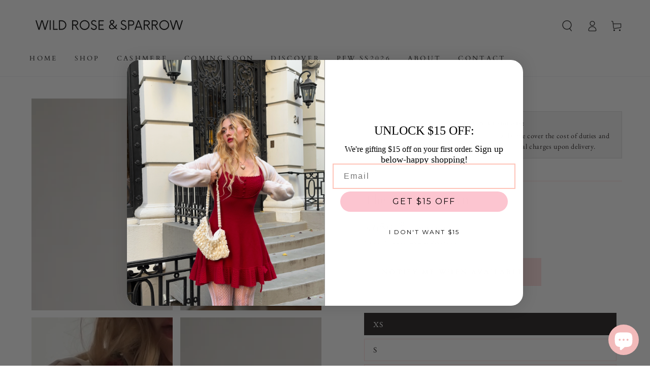

--- FILE ---
content_type: text/html; charset=utf-8
request_url: https://www.wildroseandsparrow.com/collections/dark-fairytale-collection/products/the-artemis-gown
body_size: 49595
content:
<!doctype html>
<html class="no-js" lang="en">
  <head>
    <!-- Google Tag Manager -->
<script>(function(w,d,s,l,i){w[l]=w[l]||[];w[l].push({'gtm.start':
new Date().getTime(),event:'gtm.js'});var f=d.getElementsByTagName(s)[0],
j=d.createElement(s),dl=l!='dataLayer'?'&l='+l:'';j.async=true;j.src=
'https://www.googletagmanager.com/gtm.js?id='+i+dl;f.parentNode.insertBefore(j,f);
})(window,document,'script','dataLayer','GTM-MKKNVQMZ');</script>
<!-- End Google Tag Manager -->
    <!-- Google tag (gtag.js) -->
<script async src="https://www.googletagmanager.com/gtag/js?id=GT-WPDG7CM"></script>
<script>
  window.dataLayer = window.dataLayer || [];
  function gtag(){dataLayer.push(arguments);}
  gtag('js', new Date());

  gtag('config', 'GT-WPDG7CM');
</script>
    <meta charset="utf-8">
    <meta http-equiv="X-UA-Compatible" content="IE=edge">
    <meta name="viewport" content="width=device-width,initial-scale=1">
    <meta name="theme-color" content="">
    <meta name="facebook-domain-verification" content="g5krodrwgdpizq8jsm0dz61o2ckxq5" />
    <link rel="canonical" href="https://www.wildroseandsparrow.com/products/the-artemis-gown">
    <link rel="preconnect" href="https://cdn.shopify.com" crossorigin><link rel="icon" type="image/png" href="//www.wildroseandsparrow.com/cdn/shop/files/a_fairytale_you_can_wear_1.png?crop=center&height=32&v=1654468194&width=32"><link rel="preconnect" href="https://fonts.shopifycdn.com" crossorigin><title>
      The Artemis Gown
 &ndash; Wild Rose &amp; Sparrow</title><meta name="description" content="The Artemis gown is made from white silk charmeuse cotton blend that is bias cut.  Bias cut means the threads of silk are positioned diagonally along the garment, allowing for a subtle stretch that perfectly skims your body and curves according to your silhouette. It also gives the fabric a beautiful twirl and flutter ">

<meta property="og:site_name" content="Wild Rose &amp; Sparrow">
<meta property="og:url" content="https://www.wildroseandsparrow.com/products/the-artemis-gown">
<meta property="og:title" content="The Artemis Gown">
<meta property="og:type" content="product">
<meta property="og:description" content="The Artemis gown is made from white silk charmeuse cotton blend that is bias cut.  Bias cut means the threads of silk are positioned diagonally along the garment, allowing for a subtle stretch that perfectly skims your body and curves according to your silhouette. It also gives the fabric a beautiful twirl and flutter "><meta property="og:image" content="http://www.wildroseandsparrow.com/cdn/shop/files/IMG_5729.jpg?v=1696690701">
  <meta property="og:image:secure_url" content="https://www.wildroseandsparrow.com/cdn/shop/files/IMG_5729.jpg?v=1696690701">
  <meta property="og:image:width" content="1365">
  <meta property="og:image:height" content="2048"><meta property="og:price:amount" content="650.00">
  <meta property="og:price:currency" content="USD"><meta name="twitter:card" content="summary_large_image">
<meta name="twitter:title" content="The Artemis Gown">
<meta name="twitter:description" content="The Artemis gown is made from white silk charmeuse cotton blend that is bias cut.  Bias cut means the threads of silk are positioned diagonally along the garment, allowing for a subtle stretch that perfectly skims your body and curves according to your silhouette. It also gives the fabric a beautiful twirl and flutter ">


    <script src="//www.wildroseandsparrow.com/cdn/shop/t/16/assets/vendor-v4.js" defer="defer"></script>
    <script src="//www.wildroseandsparrow.com/cdn/shop/t/16/assets/isotope.pkgd.min.js?v=96875624313649522131711858646" defer="defer"></script>
    <script src="//www.wildroseandsparrow.com/cdn/shop/t/16/assets/global.js?v=138948920355073088221714722987" defer="defer"></script>

    <script>window.performance && window.performance.mark && window.performance.mark('shopify.content_for_header.start');</script><meta name="google-site-verification" content="LT01HO9NUGkYIGAhAN-Vz-UKUCo3INGWtzqkEKT83TE">
<meta name="facebook-domain-verification" content="g5krodrwgdpizq8jsm0dz61o2ckxq5">
<meta id="shopify-digital-wallet" name="shopify-digital-wallet" content="/57306906685/digital_wallets/dialog">
<meta name="shopify-checkout-api-token" content="e9e9d41b5b2196f5e7c1675448257932">
<meta id="in-context-paypal-metadata" data-shop-id="57306906685" data-venmo-supported="false" data-environment="production" data-locale="en_US" data-paypal-v4="true" data-currency="USD">
<link rel="alternate" hreflang="x-default" href="https://www.wildroseandsparrow.com/products/the-artemis-gown">
<link rel="alternate" hreflang="en" href="https://www.wildroseandsparrow.com/products/the-artemis-gown">
<link rel="alternate" hreflang="fr" href="https://www.wildroseandsparrow.com/fr/products/the-artemis-gown">
<link rel="alternate" hreflang="en-PT" href="https://www.wildroseandsparrow.com/en-pt/products/the-artemis-gown">
<link rel="alternate" type="application/json+oembed" href="https://www.wildroseandsparrow.com/products/the-artemis-gown.oembed">
<script async="async" src="/checkouts/internal/preloads.js?locale=en-US"></script>
<link rel="preconnect" href="https://shop.app" crossorigin="anonymous">
<script async="async" src="https://shop.app/checkouts/internal/preloads.js?locale=en-US&shop_id=57306906685" crossorigin="anonymous"></script>
<script id="shopify-features" type="application/json">{"accessToken":"e9e9d41b5b2196f5e7c1675448257932","betas":["rich-media-storefront-analytics"],"domain":"www.wildroseandsparrow.com","predictiveSearch":true,"shopId":57306906685,"locale":"en"}</script>
<script>var Shopify = Shopify || {};
Shopify.shop = "wildroseandsparrow.myshopify.com";
Shopify.locale = "en";
Shopify.currency = {"active":"USD","rate":"1.0"};
Shopify.country = "US";
Shopify.theme = {"name":"Be Yours - masonry section","id":128066027581,"schema_name":"Be Yours","schema_version":"5.1.0","theme_store_id":1399,"role":"main"};
Shopify.theme.handle = "null";
Shopify.theme.style = {"id":null,"handle":null};
Shopify.cdnHost = "www.wildroseandsparrow.com/cdn";
Shopify.routes = Shopify.routes || {};
Shopify.routes.root = "/";</script>
<script type="module">!function(o){(o.Shopify=o.Shopify||{}).modules=!0}(window);</script>
<script>!function(o){function n(){var o=[];function n(){o.push(Array.prototype.slice.apply(arguments))}return n.q=o,n}var t=o.Shopify=o.Shopify||{};t.loadFeatures=n(),t.autoloadFeatures=n()}(window);</script>
<script>
  window.ShopifyPay = window.ShopifyPay || {};
  window.ShopifyPay.apiHost = "shop.app\/pay";
  window.ShopifyPay.redirectState = null;
</script>
<script id="shop-js-analytics" type="application/json">{"pageType":"product"}</script>
<script defer="defer" async type="module" src="//www.wildroseandsparrow.com/cdn/shopifycloud/shop-js/modules/v2/client.init-shop-cart-sync_BT-GjEfc.en.esm.js"></script>
<script defer="defer" async type="module" src="//www.wildroseandsparrow.com/cdn/shopifycloud/shop-js/modules/v2/chunk.common_D58fp_Oc.esm.js"></script>
<script defer="defer" async type="module" src="//www.wildroseandsparrow.com/cdn/shopifycloud/shop-js/modules/v2/chunk.modal_xMitdFEc.esm.js"></script>
<script type="module">
  await import("//www.wildroseandsparrow.com/cdn/shopifycloud/shop-js/modules/v2/client.init-shop-cart-sync_BT-GjEfc.en.esm.js");
await import("//www.wildroseandsparrow.com/cdn/shopifycloud/shop-js/modules/v2/chunk.common_D58fp_Oc.esm.js");
await import("//www.wildroseandsparrow.com/cdn/shopifycloud/shop-js/modules/v2/chunk.modal_xMitdFEc.esm.js");

  window.Shopify.SignInWithShop?.initShopCartSync?.({"fedCMEnabled":true,"windoidEnabled":true});

</script>
<script>
  window.Shopify = window.Shopify || {};
  if (!window.Shopify.featureAssets) window.Shopify.featureAssets = {};
  window.Shopify.featureAssets['shop-js'] = {"shop-cart-sync":["modules/v2/client.shop-cart-sync_DZOKe7Ll.en.esm.js","modules/v2/chunk.common_D58fp_Oc.esm.js","modules/v2/chunk.modal_xMitdFEc.esm.js"],"init-fed-cm":["modules/v2/client.init-fed-cm_B6oLuCjv.en.esm.js","modules/v2/chunk.common_D58fp_Oc.esm.js","modules/v2/chunk.modal_xMitdFEc.esm.js"],"shop-cash-offers":["modules/v2/client.shop-cash-offers_D2sdYoxE.en.esm.js","modules/v2/chunk.common_D58fp_Oc.esm.js","modules/v2/chunk.modal_xMitdFEc.esm.js"],"shop-login-button":["modules/v2/client.shop-login-button_QeVjl5Y3.en.esm.js","modules/v2/chunk.common_D58fp_Oc.esm.js","modules/v2/chunk.modal_xMitdFEc.esm.js"],"pay-button":["modules/v2/client.pay-button_DXTOsIq6.en.esm.js","modules/v2/chunk.common_D58fp_Oc.esm.js","modules/v2/chunk.modal_xMitdFEc.esm.js"],"shop-button":["modules/v2/client.shop-button_DQZHx9pm.en.esm.js","modules/v2/chunk.common_D58fp_Oc.esm.js","modules/v2/chunk.modal_xMitdFEc.esm.js"],"avatar":["modules/v2/client.avatar_BTnouDA3.en.esm.js"],"init-windoid":["modules/v2/client.init-windoid_CR1B-cfM.en.esm.js","modules/v2/chunk.common_D58fp_Oc.esm.js","modules/v2/chunk.modal_xMitdFEc.esm.js"],"init-shop-for-new-customer-accounts":["modules/v2/client.init-shop-for-new-customer-accounts_C_vY_xzh.en.esm.js","modules/v2/client.shop-login-button_QeVjl5Y3.en.esm.js","modules/v2/chunk.common_D58fp_Oc.esm.js","modules/v2/chunk.modal_xMitdFEc.esm.js"],"init-shop-email-lookup-coordinator":["modules/v2/client.init-shop-email-lookup-coordinator_BI7n9ZSv.en.esm.js","modules/v2/chunk.common_D58fp_Oc.esm.js","modules/v2/chunk.modal_xMitdFEc.esm.js"],"init-shop-cart-sync":["modules/v2/client.init-shop-cart-sync_BT-GjEfc.en.esm.js","modules/v2/chunk.common_D58fp_Oc.esm.js","modules/v2/chunk.modal_xMitdFEc.esm.js"],"shop-toast-manager":["modules/v2/client.shop-toast-manager_DiYdP3xc.en.esm.js","modules/v2/chunk.common_D58fp_Oc.esm.js","modules/v2/chunk.modal_xMitdFEc.esm.js"],"init-customer-accounts":["modules/v2/client.init-customer-accounts_D9ZNqS-Q.en.esm.js","modules/v2/client.shop-login-button_QeVjl5Y3.en.esm.js","modules/v2/chunk.common_D58fp_Oc.esm.js","modules/v2/chunk.modal_xMitdFEc.esm.js"],"init-customer-accounts-sign-up":["modules/v2/client.init-customer-accounts-sign-up_iGw4briv.en.esm.js","modules/v2/client.shop-login-button_QeVjl5Y3.en.esm.js","modules/v2/chunk.common_D58fp_Oc.esm.js","modules/v2/chunk.modal_xMitdFEc.esm.js"],"shop-follow-button":["modules/v2/client.shop-follow-button_CqMgW2wH.en.esm.js","modules/v2/chunk.common_D58fp_Oc.esm.js","modules/v2/chunk.modal_xMitdFEc.esm.js"],"checkout-modal":["modules/v2/client.checkout-modal_xHeaAweL.en.esm.js","modules/v2/chunk.common_D58fp_Oc.esm.js","modules/v2/chunk.modal_xMitdFEc.esm.js"],"shop-login":["modules/v2/client.shop-login_D91U-Q7h.en.esm.js","modules/v2/chunk.common_D58fp_Oc.esm.js","modules/v2/chunk.modal_xMitdFEc.esm.js"],"lead-capture":["modules/v2/client.lead-capture_BJmE1dJe.en.esm.js","modules/v2/chunk.common_D58fp_Oc.esm.js","modules/v2/chunk.modal_xMitdFEc.esm.js"],"payment-terms":["modules/v2/client.payment-terms_Ci9AEqFq.en.esm.js","modules/v2/chunk.common_D58fp_Oc.esm.js","modules/v2/chunk.modal_xMitdFEc.esm.js"]};
</script>
<script>(function() {
  var isLoaded = false;
  function asyncLoad() {
    if (isLoaded) return;
    isLoaded = true;
    var urls = ["https:\/\/d1639lhkj5l89m.cloudfront.net\/js\/storefront\/uppromote.js?shop=wildroseandsparrow.myshopify.com","https:\/\/static.shareasale.com\/json\/shopify\/shareasale-tracking.js?sasmid=158933\u0026ssmtid=100677\u0026shop=wildroseandsparrow.myshopify.com","https:\/\/stock-alerts.zynclabs.com\/api\/widget\/script?app=notify-mate\u0026shop=wildroseandsparrow.myshopify.com"];
    for (var i = 0; i < urls.length; i++) {
      var s = document.createElement('script');
      s.type = 'text/javascript';
      s.async = true;
      s.src = urls[i];
      var x = document.getElementsByTagName('script')[0];
      x.parentNode.insertBefore(s, x);
    }
  };
  if(window.attachEvent) {
    window.attachEvent('onload', asyncLoad);
  } else {
    window.addEventListener('load', asyncLoad, false);
  }
})();</script>
<script id="__st">var __st={"a":57306906685,"offset":-18000,"reqid":"97d961dd-3036-4fc7-80ff-428029660c80-1769215849","pageurl":"www.wildroseandsparrow.com\/collections\/dark-fairytale-collection\/products\/the-artemis-gown","u":"69eae3ab2a34","p":"product","rtyp":"product","rid":7121728045117};</script>
<script>window.ShopifyPaypalV4VisibilityTracking = true;</script>
<script id="captcha-bootstrap">!function(){'use strict';const t='contact',e='account',n='new_comment',o=[[t,t],['blogs',n],['comments',n],[t,'customer']],c=[[e,'customer_login'],[e,'guest_login'],[e,'recover_customer_password'],[e,'create_customer']],r=t=>t.map((([t,e])=>`form[action*='/${t}']:not([data-nocaptcha='true']) input[name='form_type'][value='${e}']`)).join(','),a=t=>()=>t?[...document.querySelectorAll(t)].map((t=>t.form)):[];function s(){const t=[...o],e=r(t);return a(e)}const i='password',u='form_key',d=['recaptcha-v3-token','g-recaptcha-response','h-captcha-response',i],f=()=>{try{return window.sessionStorage}catch{return}},m='__shopify_v',_=t=>t.elements[u];function p(t,e,n=!1){try{const o=window.sessionStorage,c=JSON.parse(o.getItem(e)),{data:r}=function(t){const{data:e,action:n}=t;return t[m]||n?{data:e,action:n}:{data:t,action:n}}(c);for(const[e,n]of Object.entries(r))t.elements[e]&&(t.elements[e].value=n);n&&o.removeItem(e)}catch(o){console.error('form repopulation failed',{error:o})}}const l='form_type',E='cptcha';function T(t){t.dataset[E]=!0}const w=window,h=w.document,L='Shopify',v='ce_forms',y='captcha';let A=!1;((t,e)=>{const n=(g='f06e6c50-85a8-45c8-87d0-21a2b65856fe',I='https://cdn.shopify.com/shopifycloud/storefront-forms-hcaptcha/ce_storefront_forms_captcha_hcaptcha.v1.5.2.iife.js',D={infoText:'Protected by hCaptcha',privacyText:'Privacy',termsText:'Terms'},(t,e,n)=>{const o=w[L][v],c=o.bindForm;if(c)return c(t,g,e,D).then(n);var r;o.q.push([[t,g,e,D],n]),r=I,A||(h.body.append(Object.assign(h.createElement('script'),{id:'captcha-provider',async:!0,src:r})),A=!0)});var g,I,D;w[L]=w[L]||{},w[L][v]=w[L][v]||{},w[L][v].q=[],w[L][y]=w[L][y]||{},w[L][y].protect=function(t,e){n(t,void 0,e),T(t)},Object.freeze(w[L][y]),function(t,e,n,w,h,L){const[v,y,A,g]=function(t,e,n){const i=e?o:[],u=t?c:[],d=[...i,...u],f=r(d),m=r(i),_=r(d.filter((([t,e])=>n.includes(e))));return[a(f),a(m),a(_),s()]}(w,h,L),I=t=>{const e=t.target;return e instanceof HTMLFormElement?e:e&&e.form},D=t=>v().includes(t);t.addEventListener('submit',(t=>{const e=I(t);if(!e)return;const n=D(e)&&!e.dataset.hcaptchaBound&&!e.dataset.recaptchaBound,o=_(e),c=g().includes(e)&&(!o||!o.value);(n||c)&&t.preventDefault(),c&&!n&&(function(t){try{if(!f())return;!function(t){const e=f();if(!e)return;const n=_(t);if(!n)return;const o=n.value;o&&e.removeItem(o)}(t);const e=Array.from(Array(32),(()=>Math.random().toString(36)[2])).join('');!function(t,e){_(t)||t.append(Object.assign(document.createElement('input'),{type:'hidden',name:u})),t.elements[u].value=e}(t,e),function(t,e){const n=f();if(!n)return;const o=[...t.querySelectorAll(`input[type='${i}']`)].map((({name:t})=>t)),c=[...d,...o],r={};for(const[a,s]of new FormData(t).entries())c.includes(a)||(r[a]=s);n.setItem(e,JSON.stringify({[m]:1,action:t.action,data:r}))}(t,e)}catch(e){console.error('failed to persist form',e)}}(e),e.submit())}));const S=(t,e)=>{t&&!t.dataset[E]&&(n(t,e.some((e=>e===t))),T(t))};for(const o of['focusin','change'])t.addEventListener(o,(t=>{const e=I(t);D(e)&&S(e,y())}));const B=e.get('form_key'),M=e.get(l),P=B&&M;t.addEventListener('DOMContentLoaded',(()=>{const t=y();if(P)for(const e of t)e.elements[l].value===M&&p(e,B);[...new Set([...A(),...v().filter((t=>'true'===t.dataset.shopifyCaptcha))])].forEach((e=>S(e,t)))}))}(h,new URLSearchParams(w.location.search),n,t,e,['guest_login'])})(!0,!0)}();</script>
<script integrity="sha256-4kQ18oKyAcykRKYeNunJcIwy7WH5gtpwJnB7kiuLZ1E=" data-source-attribution="shopify.loadfeatures" defer="defer" src="//www.wildroseandsparrow.com/cdn/shopifycloud/storefront/assets/storefront/load_feature-a0a9edcb.js" crossorigin="anonymous"></script>
<script crossorigin="anonymous" defer="defer" src="//www.wildroseandsparrow.com/cdn/shopifycloud/storefront/assets/shopify_pay/storefront-65b4c6d7.js?v=20250812"></script>
<script data-source-attribution="shopify.dynamic_checkout.dynamic.init">var Shopify=Shopify||{};Shopify.PaymentButton=Shopify.PaymentButton||{isStorefrontPortableWallets:!0,init:function(){window.Shopify.PaymentButton.init=function(){};var t=document.createElement("script");t.src="https://www.wildroseandsparrow.com/cdn/shopifycloud/portable-wallets/latest/portable-wallets.en.js",t.type="module",document.head.appendChild(t)}};
</script>
<script data-source-attribution="shopify.dynamic_checkout.buyer_consent">
  function portableWalletsHideBuyerConsent(e){var t=document.getElementById("shopify-buyer-consent"),n=document.getElementById("shopify-subscription-policy-button");t&&n&&(t.classList.add("hidden"),t.setAttribute("aria-hidden","true"),n.removeEventListener("click",e))}function portableWalletsShowBuyerConsent(e){var t=document.getElementById("shopify-buyer-consent"),n=document.getElementById("shopify-subscription-policy-button");t&&n&&(t.classList.remove("hidden"),t.removeAttribute("aria-hidden"),n.addEventListener("click",e))}window.Shopify?.PaymentButton&&(window.Shopify.PaymentButton.hideBuyerConsent=portableWalletsHideBuyerConsent,window.Shopify.PaymentButton.showBuyerConsent=portableWalletsShowBuyerConsent);
</script>
<script>
  function portableWalletsCleanup(e){e&&e.src&&console.error("Failed to load portable wallets script "+e.src);var t=document.querySelectorAll("shopify-accelerated-checkout .shopify-payment-button__skeleton, shopify-accelerated-checkout-cart .wallet-cart-button__skeleton"),e=document.getElementById("shopify-buyer-consent");for(let e=0;e<t.length;e++)t[e].remove();e&&e.remove()}function portableWalletsNotLoadedAsModule(e){e instanceof ErrorEvent&&"string"==typeof e.message&&e.message.includes("import.meta")&&"string"==typeof e.filename&&e.filename.includes("portable-wallets")&&(window.removeEventListener("error",portableWalletsNotLoadedAsModule),window.Shopify.PaymentButton.failedToLoad=e,"loading"===document.readyState?document.addEventListener("DOMContentLoaded",window.Shopify.PaymentButton.init):window.Shopify.PaymentButton.init())}window.addEventListener("error",portableWalletsNotLoadedAsModule);
</script>

<script type="module" src="https://www.wildroseandsparrow.com/cdn/shopifycloud/portable-wallets/latest/portable-wallets.en.js" onError="portableWalletsCleanup(this)" crossorigin="anonymous"></script>
<script nomodule>
  document.addEventListener("DOMContentLoaded", portableWalletsCleanup);
</script>

<script id='scb4127' type='text/javascript' async='' src='https://www.wildroseandsparrow.com/cdn/shopifycloud/privacy-banner/storefront-banner.js'></script><link id="shopify-accelerated-checkout-styles" rel="stylesheet" media="screen" href="https://www.wildroseandsparrow.com/cdn/shopifycloud/portable-wallets/latest/accelerated-checkout-backwards-compat.css" crossorigin="anonymous">
<style id="shopify-accelerated-checkout-cart">
        #shopify-buyer-consent {
  margin-top: 1em;
  display: inline-block;
  width: 100%;
}

#shopify-buyer-consent.hidden {
  display: none;
}

#shopify-subscription-policy-button {
  background: none;
  border: none;
  padding: 0;
  text-decoration: underline;
  font-size: inherit;
  cursor: pointer;
}

#shopify-subscription-policy-button::before {
  box-shadow: none;
}

      </style>
<script id="sections-script" data-sections="main-product,product-recommendations,header,footer" defer="defer" src="//www.wildroseandsparrow.com/cdn/shop/t/16/compiled_assets/scripts.js?v=5142"></script>
<script>window.performance && window.performance.mark && window.performance.mark('shopify.content_for_header.end');</script>

<style data-shopify>@font-face {
  font-family: "EB Garamond";
  font-weight: 400;
  font-style: normal;
  font-display: swap;
  src: url("//www.wildroseandsparrow.com/cdn/fonts/ebgaramond/ebgaramond_n4.f03b4ad40330b0ec2af5bb96f169ce0df8a12bc0.woff2") format("woff2"),
       url("//www.wildroseandsparrow.com/cdn/fonts/ebgaramond/ebgaramond_n4.73939a8b7fe7c6b6b560b459d64db062f2ba1a29.woff") format("woff");
}

  @font-face {
  font-family: "EB Garamond";
  font-weight: 600;
  font-style: normal;
  font-display: swap;
  src: url("//www.wildroseandsparrow.com/cdn/fonts/ebgaramond/ebgaramond_n6.9fbba68e5aeeda69cf315a9bd4516ff6325d7e2d.woff2") format("woff2"),
       url("//www.wildroseandsparrow.com/cdn/fonts/ebgaramond/ebgaramond_n6.f6cdb210b4d532f781a8385fdcef2e74c795072f.woff") format("woff");
}

  @font-face {
  font-family: "EB Garamond";
  font-weight: 400;
  font-style: italic;
  font-display: swap;
  src: url("//www.wildroseandsparrow.com/cdn/fonts/ebgaramond/ebgaramond_i4.8a8d350a4bec29823a3db2f6d6a96a056d2e3223.woff2") format("woff2"),
       url("//www.wildroseandsparrow.com/cdn/fonts/ebgaramond/ebgaramond_i4.ac4f3f00b446eda80de7b499ddd9e019a66ddfe2.woff") format("woff");
}

  @font-face {
  font-family: "EB Garamond";
  font-weight: 600;
  font-style: italic;
  font-display: swap;
  src: url("//www.wildroseandsparrow.com/cdn/fonts/ebgaramond/ebgaramond_i6.27c8db0faeb72f21ee8374eca2e36f39d29aeb62.woff2") format("woff2"),
       url("//www.wildroseandsparrow.com/cdn/fonts/ebgaramond/ebgaramond_i6.cf00b66af0e68d9f084cefafdffdbdf60c2b776b.woff") format("woff");
}

  @font-face {
  font-family: Cardo;
  font-weight: 400;
  font-style: normal;
  font-display: swap;
  src: url("//www.wildroseandsparrow.com/cdn/fonts/cardo/cardo_n4.8d7bdd0369840597cbb62dc8a447619701d8d34a.woff2") format("woff2"),
       url("//www.wildroseandsparrow.com/cdn/fonts/cardo/cardo_n4.23b63d1eff80cb5da813c4cccb6427058253ce24.woff") format("woff");
}

  

  :root {
    --be-yours-version: "5.1.0";
    --font-body-family: "EB Garamond", serif;
    --font-body-style: normal;
    --font-body-weight: 400;

    --font-heading-family: Cardo, serif;
    --font-heading-style: normal;
    --font-heading-weight: 400;

    --font-body-scale: 1.1;
    --font-heading-scale: 0.7727272727272727;

    --font-navigation-family: var(--font-heading-family);
    --font-navigation-size: 13px;
    --font-button-family: var(--font-heading-family);
    --font-button-size: 13px;
    --font-button-baseline: 0.2rem;

    --color-base-text: 38, 33, 33;
    --color-base-background: 255, 255, 255;
    --color-base-solid-button-labels: 26, 27, 24;
    --color-base-outline-button-labels: 26, 27, 24;
    --color-base-accent: 255, 223, 223;
    --color-base-heading: 26, 27, 24;
    --color-border: 255, 223, 223;
    --color-placeholder: 243, 243, 243;
    --color-overlay: 33, 35, 38;
    --color-keyboard-focus: 255, 196, 185;
    --color-shadow: 255, 196, 185;
    --shadow-opacity: 1;

    --color-background-dark: 235, 235, 235;
    --color-price: #1a1b18;
    --color-sale-price: #ffc4b9;
    --color-reviews: #ffb503;
    --color-critical: #d72c0d;
    --color-success: #008060;

    --payment-terms-background-color: #ffffff;
    --page-width: 160rem;
    --page-width-margin: 0rem;

    --card-color-scheme: var(--color-placeholder);
    --card-text-alignment: left;
    --card-image-padding: 0px;
    --card-border-width: 0px;
    --card-radius: 0px;
    --card-shadow-horizontal-offset: 0px;
    --card-shadow-vertical-offset: 0px;
    
    --button-radius: 0px;
    --button-border-width: 2px;
    --button-shadow-horizontal-offset: 0px;
    --button-shadow-vertical-offset: 0px;

    --spacing-sections-desktop: 0px;
    --spacing-sections-mobile: 0px;
  }

  *,
  *::before,
  *::after {
    box-sizing: inherit;
  }

  html {
    box-sizing: border-box;
    font-size: calc(var(--font-body-scale) * 62.5%);
    height: 100%;
  }

  body {
    min-height: 100%;
    margin: 0;
    font-size: 1.5rem;
    letter-spacing: 0.06rem;
    line-height: calc(1 + 0.8 / var(--font-body-scale));
    font-family: var(--font-body-family);
    font-style: var(--font-body-style);
    font-weight: var(--font-body-weight);
  }

  @media screen and (min-width: 750px) {
    body {
      font-size: 1.6rem;
    }
  }</style><link href="//www.wildroseandsparrow.com/cdn/shop/t/16/assets/base.css?v=16307794454377586641713327907" rel="stylesheet" type="text/css" media="all" /><link rel="preload" as="font" href="//www.wildroseandsparrow.com/cdn/fonts/ebgaramond/ebgaramond_n4.f03b4ad40330b0ec2af5bb96f169ce0df8a12bc0.woff2" type="font/woff2" crossorigin><link rel="preload" as="font" href="//www.wildroseandsparrow.com/cdn/fonts/cardo/cardo_n4.8d7bdd0369840597cbb62dc8a447619701d8d34a.woff2" type="font/woff2" crossorigin><link rel="stylesheet" href="//www.wildroseandsparrow.com/cdn/shop/t/16/assets/component-predictive-search.css?v=28123359869412651451711529125" media="print" onload="this.media='all'"><link rel="stylesheet" href="//www.wildroseandsparrow.com/cdn/shop/t/16/assets/component-quick-view.css?v=183267180216000572671711529125" media="print" onload="this.media='all'"><script>document.documentElement.className = document.documentElement.className.replace('no-js', 'js');</script>
<!-- BEGIN app block: shopify://apps/klaviyo-email-marketing-sms/blocks/klaviyo-onsite-embed/2632fe16-c075-4321-a88b-50b567f42507 -->












  <script async src="https://static.klaviyo.com/onsite/js/QP2XwF/klaviyo.js?company_id=QP2XwF"></script>
  <script>!function(){if(!window.klaviyo){window._klOnsite=window._klOnsite||[];try{window.klaviyo=new Proxy({},{get:function(n,i){return"push"===i?function(){var n;(n=window._klOnsite).push.apply(n,arguments)}:function(){for(var n=arguments.length,o=new Array(n),w=0;w<n;w++)o[w]=arguments[w];var t="function"==typeof o[o.length-1]?o.pop():void 0,e=new Promise((function(n){window._klOnsite.push([i].concat(o,[function(i){t&&t(i),n(i)}]))}));return e}}})}catch(n){window.klaviyo=window.klaviyo||[],window.klaviyo.push=function(){var n;(n=window._klOnsite).push.apply(n,arguments)}}}}();</script>

  
    <script id="viewed_product">
      if (item == null) {
        var _learnq = _learnq || [];

        var MetafieldReviews = null
        var MetafieldYotpoRating = null
        var MetafieldYotpoCount = null
        var MetafieldLooxRating = null
        var MetafieldLooxCount = null
        var okendoProduct = null
        var okendoProductReviewCount = null
        var okendoProductReviewAverageValue = null
        try {
          // The following fields are used for Customer Hub recently viewed in order to add reviews.
          // This information is not part of __kla_viewed. Instead, it is part of __kla_viewed_reviewed_items
          MetafieldReviews = {};
          MetafieldYotpoRating = null
          MetafieldYotpoCount = null
          MetafieldLooxRating = null
          MetafieldLooxCount = null

          okendoProduct = null
          // If the okendo metafield is not legacy, it will error, which then requires the new json formatted data
          if (okendoProduct && 'error' in okendoProduct) {
            okendoProduct = null
          }
          okendoProductReviewCount = okendoProduct ? okendoProduct.reviewCount : null
          okendoProductReviewAverageValue = okendoProduct ? okendoProduct.reviewAverageValue : null
        } catch (error) {
          console.error('Error in Klaviyo onsite reviews tracking:', error);
        }

        var item = {
          Name: "The Artemis Gown",
          ProductID: 7121728045117,
          Categories: ["DARK FAIRYTALE COLLECTION","DRESSES","NEW RELEASES","not on sale","SHOP ALL"],
          ImageURL: "https://www.wildroseandsparrow.com/cdn/shop/files/IMG_5729_grande.jpg?v=1696690701",
          URL: "https://www.wildroseandsparrow.com/products/the-artemis-gown",
          Brand: "wildroseandsparrow",
          Price: "$650.00",
          Value: "650.00",
          CompareAtPrice: "$650.00"
        };
        _learnq.push(['track', 'Viewed Product', item]);
        _learnq.push(['trackViewedItem', {
          Title: item.Name,
          ItemId: item.ProductID,
          Categories: item.Categories,
          ImageUrl: item.ImageURL,
          Url: item.URL,
          Metadata: {
            Brand: item.Brand,
            Price: item.Price,
            Value: item.Value,
            CompareAtPrice: item.CompareAtPrice
          },
          metafields:{
            reviews: MetafieldReviews,
            yotpo:{
              rating: MetafieldYotpoRating,
              count: MetafieldYotpoCount,
            },
            loox:{
              rating: MetafieldLooxRating,
              count: MetafieldLooxCount,
            },
            okendo: {
              rating: okendoProductReviewAverageValue,
              count: okendoProductReviewCount,
            }
          }
        }]);
      }
    </script>
  




  <script>
    window.klaviyoReviewsProductDesignMode = false
  </script>







<!-- END app block --><!-- BEGIN app block: shopify://apps/hulk-form-builder/blocks/app-embed/b6b8dd14-356b-4725-a4ed-77232212b3c3 --><!-- BEGIN app snippet: hulkapps-formbuilder-theme-ext --><script type="text/javascript">
  
  if (typeof window.formbuilder_customer != "object") {
        window.formbuilder_customer = {}
  }

  window.hulkFormBuilder = {
    form_data: {"form_vD8TX0WV0DKwDG6vKBvfcw":{"uuid":"vD8TX0WV0DKwDG6vKBvfcw","form_name":"Return Tracking Number form","form_data":{"div_back_gradient_1":"#fff","div_back_gradient_2":"#fff","back_color":"#fff","form_title":"\u003ch3 style=\"text-align: center;\"\u003e\u003cspan style=\"font-family:Georgia;\"\u003eRETURN TRACKING\u003c\/span\u003e\u003c\/h3\u003e\n","form_submit":"SUBMIT","after_submit":"hideAndmessage","after_submit_msg":"\u003cp\u003eReturn tracking information was submitted.\u0026nbsp;\u003c\/p\u003e\n","captcha_enable":"no","label_style":"blockLabels","input_border_radius":"2","back_type":"transparent","input_back_color":"#fff","input_back_color_hover":"#fff","back_shadow":"none","label_font_clr":"#333333","input_font_clr":"#333333","button_align":"fullBtn","button_clr":"#fff","button_back_clr":"#f4d5d7","button_border_radius":"2","form_width":"900px","form_border_size":"2","form_border_clr":"#ffffff","form_border_radius":"1","label_font_size":"14","input_font_size":"12","button_font_size":"16","form_padding":"35","input_border_color":"#ccc","input_border_color_hover":"#ccc","btn_border_clr":"#f4d5d7","btn_border_size":"1","form_name":"Return Tracking Number form","":"","form_access_message":"\u003cp\u003ePlease login to access the form\u003cbr\u003eDo not have an account? Create account\u003c\/p\u003e","form_description":"\u003cp\u003e\u0026nbsp;\u003c\/p\u003e\n\n\u003cp\u003e\u003cspan style=\"font-family:Georgia;\"\u003ePlease enter 1)\u0026nbsp;your name, 2) the order number of the order you are returning, and 3) the tracking number. In order to be eligible for a store credit\/exchange, the tracking number of the return shipment must be provided. \u003cstrong\u003eThis is a no-reply form. We will contact you once your return has been received\u0026nbsp;at the final destination.\u0026nbsp;No store credit\/exchange will be issued if the return tracking is not provided.\u003c\/strong\u003e\u003c\/span\u003e\u003c\/p\u003e\n","formElements":[{"type":"text","position":0,"label":"First Name","customClass":"","halfwidth":"yes","Conditions":{},"page_number":1,"required":"yes"},{"type":"text","position":1,"label":"Last Name","halfwidth":"yes","Conditions":{},"page_number":1,"required":"yes"},{"Conditions":{},"type":"text","position":2,"label":"Order number","required":"yes","page_number":1},{"Conditions":{},"type":"text","position":3,"label":"Return tracking number","required":"yes","page_number":1},{"type":"email","position":4,"label":"Email","required":"no","email_confirm":"yes","Conditions":{},"page_number":1}]},"is_spam_form":false,"shop_uuid":"9631rJXZz1_77mbDwxRAiw","shop_timezone":"America\/New_York","shop_id":113450,"shop_is_after_submit_enabled":true,"shop_shopify_plan":"Shopify","shop_shopify_domain":"wildroseandsparrow.myshopify.com"}},
    shop_data: {"shop_9631rJXZz1_77mbDwxRAiw":{"shop_uuid":"9631rJXZz1_77mbDwxRAiw","shop_timezone":"America\/New_York","shop_id":113450,"shop_is_after_submit_enabled":true,"shop_shopify_plan":"Shopify","shop_shopify_domain":"wildroseandsparrow.myshopify.com","shop_created_at":"2024-08-03T11:43:44.212-05:00","is_skip_metafield":false,"shop_deleted":false,"shop_disabled":false}},
    settings_data: {"shop_settings":{"shop_customise_msgs":[],"default_customise_msgs":{"is_required":"is required","thank_you":"Thank you! The form was submitted successfully.","processing":"Processing...","valid_data":"Please provide valid data","valid_email":"Provide valid email format","valid_tags":"HTML Tags are not allowed","valid_phone":"Provide valid phone number","valid_captcha":"Please provide valid captcha response","valid_url":"Provide valid URL","only_number_alloud":"Provide valid number in","number_less":"must be less than","number_more":"must be more than","image_must_less":"Image must be less than 20MB","image_number":"Images allowed","image_extension":"Invalid extension! Please provide image file","error_image_upload":"Error in image upload. Please try again.","error_file_upload":"Error in file upload. Please try again.","your_response":"Your response","error_form_submit":"Error occur.Please try again after sometime.","email_submitted":"Form with this email is already submitted","invalid_email_by_zerobounce":"The email address you entered appears to be invalid. Please check it and try again.","download_file":"Download file","card_details_invalid":"Your card details are invalid","card_details":"Card details","please_enter_card_details":"Please enter card details","card_number":"Card number","exp_mm":"Exp MM","exp_yy":"Exp YY","crd_cvc":"CVV","payment_value":"Payment amount","please_enter_payment_amount":"Please enter payment amount","address1":"Address line 1","address2":"Address line 2","city":"City","province":"Province","zipcode":"Zip code","country":"Country","blocked_domain":"This form does not accept addresses from","file_must_less":"File must be less than 20MB","file_extension":"Invalid extension! Please provide file","only_file_number_alloud":"files allowed","previous":"Previous","next":"Next","must_have_a_input":"Please enter at least one field.","please_enter_required_data":"Please enter required data","atleast_one_special_char":"Include at least one special character","atleast_one_lowercase_char":"Include at least one lowercase character","atleast_one_uppercase_char":"Include at least one uppercase character","atleast_one_number":"Include at least one number","must_have_8_chars":"Must have 8 characters long","be_between_8_and_12_chars":"Be between 8 and 12 characters long","please_select":"Please Select","phone_submitted":"Form with this phone number is already submitted","user_res_parse_error":"Error while submitting the form","valid_same_values":"values must be same","product_choice_clear_selection":"Clear Selection","picture_choice_clear_selection":"Clear Selection","remove_all_for_file_image_upload":"Remove All","invalid_file_type_for_image_upload":"You can't upload files of this type.","invalid_file_type_for_signature_upload":"You can't upload files of this type.","max_files_exceeded_for_file_upload":"You can not upload any more files.","max_files_exceeded_for_image_upload":"You can not upload any more files.","file_already_exist":"File already uploaded","max_limit_exceed":"You have added the maximum number of text fields.","cancel_upload_for_file_upload":"Cancel upload","cancel_upload_for_image_upload":"Cancel upload","cancel_upload_for_signature_upload":"Cancel upload"},"shop_blocked_domains":[]}},
    features_data: {"shop_plan_features":{"shop_plan_features":["unlimited-forms","full-design-customization","export-form-submissions","multiple-recipients-for-form-submissions","multiple-admin-notifications","enable-captcha","unlimited-file-uploads","save-submitted-form-data","set-auto-response-message","conditional-logic","form-banner","save-as-draft-facility","include-user-response-in-admin-email","disable-form-submission","file-upload"]}},
    shop: null,
    shop_id: null,
    plan_features: null,
    validateDoubleQuotes: false,
    assets: {
      extraFunctions: "https://cdn.shopify.com/extensions/019bb5ee-ec40-7527-955d-c1b8751eb060/form-builder-by-hulkapps-50/assets/extra-functions.js",
      extraStyles: "https://cdn.shopify.com/extensions/019bb5ee-ec40-7527-955d-c1b8751eb060/form-builder-by-hulkapps-50/assets/extra-styles.css",
      bootstrapStyles: "https://cdn.shopify.com/extensions/019bb5ee-ec40-7527-955d-c1b8751eb060/form-builder-by-hulkapps-50/assets/theme-app-extension-bootstrap.css"
    },
    translations: {
      htmlTagNotAllowed: "HTML Tags are not allowed",
      sqlQueryNotAllowed: "SQL Queries are not allowed",
      doubleQuoteNotAllowed: "Double quotes are not allowed",
      vorwerkHttpWwwNotAllowed: "The words \u0026#39;http\u0026#39; and \u0026#39;www\u0026#39; are not allowed. Please remove them and try again.",
      maxTextFieldsReached: "You have added the maximum number of text fields.",
      avoidNegativeWords: "Avoid negative words: Don\u0026#39;t use negative words in your contact message.",
      customDesignOnly: "This form is for custom designs requests. For general inquiries please contact our team at info@stagheaddesigns.com",
      zerobounceApiErrorMsg: "We couldn\u0026#39;t verify your email due to a technical issue. Please try again later.",
    }

  }

  

  window.FbThemeAppExtSettingsHash = {}
  
</script><!-- END app snippet --><!-- END app block --><script src="https://cdn.shopify.com/extensions/4e276193-403c-423f-833c-fefed71819cf/forms-2298/assets/shopify-forms-loader.js" type="text/javascript" defer="defer"></script>
<script src="https://cdn.shopify.com/extensions/01997d2d-7665-7af3-9c8a-6e84b2422d16/stock-alerts-8/assets/notify-mate.js" type="text/javascript" defer="defer"></script>
<script src="https://cdn.shopify.com/extensions/e8878072-2f6b-4e89-8082-94b04320908d/inbox-1254/assets/inbox-chat-loader.js" type="text/javascript" defer="defer"></script>
<script src="https://cdn.shopify.com/extensions/019bb5ee-ec40-7527-955d-c1b8751eb060/form-builder-by-hulkapps-50/assets/form-builder-script.js" type="text/javascript" defer="defer"></script>
<link href="https://monorail-edge.shopifysvc.com" rel="dns-prefetch">
<script>(function(){if ("sendBeacon" in navigator && "performance" in window) {try {var session_token_from_headers = performance.getEntriesByType('navigation')[0].serverTiming.find(x => x.name == '_s').description;} catch {var session_token_from_headers = undefined;}var session_cookie_matches = document.cookie.match(/_shopify_s=([^;]*)/);var session_token_from_cookie = session_cookie_matches && session_cookie_matches.length === 2 ? session_cookie_matches[1] : "";var session_token = session_token_from_headers || session_token_from_cookie || "";function handle_abandonment_event(e) {var entries = performance.getEntries().filter(function(entry) {return /monorail-edge.shopifysvc.com/.test(entry.name);});if (!window.abandonment_tracked && entries.length === 0) {window.abandonment_tracked = true;var currentMs = Date.now();var navigation_start = performance.timing.navigationStart;var payload = {shop_id: 57306906685,url: window.location.href,navigation_start,duration: currentMs - navigation_start,session_token,page_type: "product"};window.navigator.sendBeacon("https://monorail-edge.shopifysvc.com/v1/produce", JSON.stringify({schema_id: "online_store_buyer_site_abandonment/1.1",payload: payload,metadata: {event_created_at_ms: currentMs,event_sent_at_ms: currentMs}}));}}window.addEventListener('pagehide', handle_abandonment_event);}}());</script>
<script id="web-pixels-manager-setup">(function e(e,d,r,n,o){if(void 0===o&&(o={}),!Boolean(null===(a=null===(i=window.Shopify)||void 0===i?void 0:i.analytics)||void 0===a?void 0:a.replayQueue)){var i,a;window.Shopify=window.Shopify||{};var t=window.Shopify;t.analytics=t.analytics||{};var s=t.analytics;s.replayQueue=[],s.publish=function(e,d,r){return s.replayQueue.push([e,d,r]),!0};try{self.performance.mark("wpm:start")}catch(e){}var l=function(){var e={modern:/Edge?\/(1{2}[4-9]|1[2-9]\d|[2-9]\d{2}|\d{4,})\.\d+(\.\d+|)|Firefox\/(1{2}[4-9]|1[2-9]\d|[2-9]\d{2}|\d{4,})\.\d+(\.\d+|)|Chrom(ium|e)\/(9{2}|\d{3,})\.\d+(\.\d+|)|(Maci|X1{2}).+ Version\/(15\.\d+|(1[6-9]|[2-9]\d|\d{3,})\.\d+)([,.]\d+|)( \(\w+\)|)( Mobile\/\w+|) Safari\/|Chrome.+OPR\/(9{2}|\d{3,})\.\d+\.\d+|(CPU[ +]OS|iPhone[ +]OS|CPU[ +]iPhone|CPU IPhone OS|CPU iPad OS)[ +]+(15[._]\d+|(1[6-9]|[2-9]\d|\d{3,})[._]\d+)([._]\d+|)|Android:?[ /-](13[3-9]|1[4-9]\d|[2-9]\d{2}|\d{4,})(\.\d+|)(\.\d+|)|Android.+Firefox\/(13[5-9]|1[4-9]\d|[2-9]\d{2}|\d{4,})\.\d+(\.\d+|)|Android.+Chrom(ium|e)\/(13[3-9]|1[4-9]\d|[2-9]\d{2}|\d{4,})\.\d+(\.\d+|)|SamsungBrowser\/([2-9]\d|\d{3,})\.\d+/,legacy:/Edge?\/(1[6-9]|[2-9]\d|\d{3,})\.\d+(\.\d+|)|Firefox\/(5[4-9]|[6-9]\d|\d{3,})\.\d+(\.\d+|)|Chrom(ium|e)\/(5[1-9]|[6-9]\d|\d{3,})\.\d+(\.\d+|)([\d.]+$|.*Safari\/(?![\d.]+ Edge\/[\d.]+$))|(Maci|X1{2}).+ Version\/(10\.\d+|(1[1-9]|[2-9]\d|\d{3,})\.\d+)([,.]\d+|)( \(\w+\)|)( Mobile\/\w+|) Safari\/|Chrome.+OPR\/(3[89]|[4-9]\d|\d{3,})\.\d+\.\d+|(CPU[ +]OS|iPhone[ +]OS|CPU[ +]iPhone|CPU IPhone OS|CPU iPad OS)[ +]+(10[._]\d+|(1[1-9]|[2-9]\d|\d{3,})[._]\d+)([._]\d+|)|Android:?[ /-](13[3-9]|1[4-9]\d|[2-9]\d{2}|\d{4,})(\.\d+|)(\.\d+|)|Mobile Safari.+OPR\/([89]\d|\d{3,})\.\d+\.\d+|Android.+Firefox\/(13[5-9]|1[4-9]\d|[2-9]\d{2}|\d{4,})\.\d+(\.\d+|)|Android.+Chrom(ium|e)\/(13[3-9]|1[4-9]\d|[2-9]\d{2}|\d{4,})\.\d+(\.\d+|)|Android.+(UC? ?Browser|UCWEB|U3)[ /]?(15\.([5-9]|\d{2,})|(1[6-9]|[2-9]\d|\d{3,})\.\d+)\.\d+|SamsungBrowser\/(5\.\d+|([6-9]|\d{2,})\.\d+)|Android.+MQ{2}Browser\/(14(\.(9|\d{2,})|)|(1[5-9]|[2-9]\d|\d{3,})(\.\d+|))(\.\d+|)|K[Aa][Ii]OS\/(3\.\d+|([4-9]|\d{2,})\.\d+)(\.\d+|)/},d=e.modern,r=e.legacy,n=navigator.userAgent;return n.match(d)?"modern":n.match(r)?"legacy":"unknown"}(),u="modern"===l?"modern":"legacy",c=(null!=n?n:{modern:"",legacy:""})[u],f=function(e){return[e.baseUrl,"/wpm","/b",e.hashVersion,"modern"===e.buildTarget?"m":"l",".js"].join("")}({baseUrl:d,hashVersion:r,buildTarget:u}),m=function(e){var d=e.version,r=e.bundleTarget,n=e.surface,o=e.pageUrl,i=e.monorailEndpoint;return{emit:function(e){var a=e.status,t=e.errorMsg,s=(new Date).getTime(),l=JSON.stringify({metadata:{event_sent_at_ms:s},events:[{schema_id:"web_pixels_manager_load/3.1",payload:{version:d,bundle_target:r,page_url:o,status:a,surface:n,error_msg:t},metadata:{event_created_at_ms:s}}]});if(!i)return console&&console.warn&&console.warn("[Web Pixels Manager] No Monorail endpoint provided, skipping logging."),!1;try{return self.navigator.sendBeacon.bind(self.navigator)(i,l)}catch(e){}var u=new XMLHttpRequest;try{return u.open("POST",i,!0),u.setRequestHeader("Content-Type","text/plain"),u.send(l),!0}catch(e){return console&&console.warn&&console.warn("[Web Pixels Manager] Got an unhandled error while logging to Monorail."),!1}}}}({version:r,bundleTarget:l,surface:e.surface,pageUrl:self.location.href,monorailEndpoint:e.monorailEndpoint});try{o.browserTarget=l,function(e){var d=e.src,r=e.async,n=void 0===r||r,o=e.onload,i=e.onerror,a=e.sri,t=e.scriptDataAttributes,s=void 0===t?{}:t,l=document.createElement("script"),u=document.querySelector("head"),c=document.querySelector("body");if(l.async=n,l.src=d,a&&(l.integrity=a,l.crossOrigin="anonymous"),s)for(var f in s)if(Object.prototype.hasOwnProperty.call(s,f))try{l.dataset[f]=s[f]}catch(e){}if(o&&l.addEventListener("load",o),i&&l.addEventListener("error",i),u)u.appendChild(l);else{if(!c)throw new Error("Did not find a head or body element to append the script");c.appendChild(l)}}({src:f,async:!0,onload:function(){if(!function(){var e,d;return Boolean(null===(d=null===(e=window.Shopify)||void 0===e?void 0:e.analytics)||void 0===d?void 0:d.initialized)}()){var d=window.webPixelsManager.init(e)||void 0;if(d){var r=window.Shopify.analytics;r.replayQueue.forEach((function(e){var r=e[0],n=e[1],o=e[2];d.publishCustomEvent(r,n,o)})),r.replayQueue=[],r.publish=d.publishCustomEvent,r.visitor=d.visitor,r.initialized=!0}}},onerror:function(){return m.emit({status:"failed",errorMsg:"".concat(f," has failed to load")})},sri:function(e){var d=/^sha384-[A-Za-z0-9+/=]+$/;return"string"==typeof e&&d.test(e)}(c)?c:"",scriptDataAttributes:o}),m.emit({status:"loading"})}catch(e){m.emit({status:"failed",errorMsg:(null==e?void 0:e.message)||"Unknown error"})}}})({shopId: 57306906685,storefrontBaseUrl: "https://www.wildroseandsparrow.com",extensionsBaseUrl: "https://extensions.shopifycdn.com/cdn/shopifycloud/web-pixels-manager",monorailEndpoint: "https://monorail-edge.shopifysvc.com/unstable/produce_batch",surface: "storefront-renderer",enabledBetaFlags: ["2dca8a86"],webPixelsConfigList: [{"id":"870252605","configuration":"{\"accountID\":\"QP2XwF\",\"webPixelConfig\":\"eyJlbmFibGVBZGRlZFRvQ2FydEV2ZW50cyI6IHRydWV9\"}","eventPayloadVersion":"v1","runtimeContext":"STRICT","scriptVersion":"524f6c1ee37bacdca7657a665bdca589","type":"APP","apiClientId":123074,"privacyPurposes":["ANALYTICS","MARKETING"],"dataSharingAdjustments":{"protectedCustomerApprovalScopes":["read_customer_address","read_customer_email","read_customer_name","read_customer_personal_data","read_customer_phone"]}},{"id":"382894141","configuration":"{\"config\":\"{\\\"pixel_id\\\":\\\"AW-10933522456\\\",\\\"target_country\\\":\\\"CA\\\",\\\"gtag_events\\\":[{\\\"type\\\":\\\"search\\\",\\\"action_label\\\":[\\\"AW-10933522456\\\",\\\"AW-10933522456\\\/5DmrCL33_sUDEJigwd0o\\\"]},{\\\"type\\\":\\\"begin_checkout\\\",\\\"action_label\\\":[\\\"AW-10933522456\\\",\\\"AW-10933522456\\\/k4mvCLr3_sUDEJigwd0o\\\"]},{\\\"type\\\":\\\"view_item\\\",\\\"action_label\\\":[\\\"AW-10933522456\\\",\\\"AW-10933522456\\\/eF-2CLT3_sUDEJigwd0o\\\",\\\"MC-W17BZP3HKH\\\"]},{\\\"type\\\":\\\"purchase\\\",\\\"action_label\\\":[\\\"AW-10933522456\\\",\\\"AW-10933522456\\\/FQJWCLH3_sUDEJigwd0o\\\",\\\"MC-W17BZP3HKH\\\"]},{\\\"type\\\":\\\"page_view\\\",\\\"action_label\\\":[\\\"AW-10933522456\\\",\\\"AW-10933522456\\\/-XtDCK73_sUDEJigwd0o\\\",\\\"MC-W17BZP3HKH\\\"]},{\\\"type\\\":\\\"add_payment_info\\\",\\\"action_label\\\":[\\\"AW-10933522456\\\",\\\"AW-10933522456\\\/zaSlCMD3_sUDEJigwd0o\\\"]},{\\\"type\\\":\\\"add_to_cart\\\",\\\"action_label\\\":[\\\"AW-10933522456\\\",\\\"AW-10933522456\\\/NmKnCLf3_sUDEJigwd0o\\\"]}],\\\"enable_monitoring_mode\\\":false}\"}","eventPayloadVersion":"v1","runtimeContext":"OPEN","scriptVersion":"b2a88bafab3e21179ed38636efcd8a93","type":"APP","apiClientId":1780363,"privacyPurposes":[],"dataSharingAdjustments":{"protectedCustomerApprovalScopes":["read_customer_address","read_customer_email","read_customer_name","read_customer_personal_data","read_customer_phone"]}},{"id":"216793149","configuration":"{\"masterTagID\":\"100677\",\"merchantID\":\"158933\",\"appPath\":\"https:\/\/daedalus.shareasale.com\",\"storeID\":\"NaN\",\"xTypeMode\":\"NaN\",\"xTypeValue\":\"NaN\",\"channelDedup\":\"NaN\"}","eventPayloadVersion":"v1","runtimeContext":"STRICT","scriptVersion":"f300cca684872f2df140f714437af558","type":"APP","apiClientId":4929191,"privacyPurposes":["ANALYTICS","MARKETING"],"dataSharingAdjustments":{"protectedCustomerApprovalScopes":["read_customer_personal_data"]}},{"id":"198180925","configuration":"{\"shopId\":\"150079\",\"env\":\"production\",\"metaData\":\"[]\"}","eventPayloadVersion":"v1","runtimeContext":"STRICT","scriptVersion":"c5d4d7bbb4a4a4292a8a7b5334af7e3d","type":"APP","apiClientId":2773553,"privacyPurposes":[],"dataSharingAdjustments":{"protectedCustomerApprovalScopes":["read_customer_address","read_customer_email","read_customer_name","read_customer_personal_data","read_customer_phone"]}},{"id":"120455229","configuration":"{\"pixel_id\":\"995904765692058\",\"pixel_type\":\"facebook_pixel\"}","eventPayloadVersion":"v1","runtimeContext":"OPEN","scriptVersion":"ca16bc87fe92b6042fbaa3acc2fbdaa6","type":"APP","apiClientId":2329312,"privacyPurposes":["ANALYTICS","MARKETING","SALE_OF_DATA"],"dataSharingAdjustments":{"protectedCustomerApprovalScopes":["read_customer_address","read_customer_email","read_customer_name","read_customer_personal_data","read_customer_phone"]}},{"id":"70582333","configuration":"{\"tagID\":\"2613631775659\"}","eventPayloadVersion":"v1","runtimeContext":"STRICT","scriptVersion":"18031546ee651571ed29edbe71a3550b","type":"APP","apiClientId":3009811,"privacyPurposes":["ANALYTICS","MARKETING","SALE_OF_DATA"],"dataSharingAdjustments":{"protectedCustomerApprovalScopes":["read_customer_address","read_customer_email","read_customer_name","read_customer_personal_data","read_customer_phone"]}},{"id":"shopify-app-pixel","configuration":"{}","eventPayloadVersion":"v1","runtimeContext":"STRICT","scriptVersion":"0450","apiClientId":"shopify-pixel","type":"APP","privacyPurposes":["ANALYTICS","MARKETING"]},{"id":"shopify-custom-pixel","eventPayloadVersion":"v1","runtimeContext":"LAX","scriptVersion":"0450","apiClientId":"shopify-pixel","type":"CUSTOM","privacyPurposes":["ANALYTICS","MARKETING"]}],isMerchantRequest: false,initData: {"shop":{"name":"Wild Rose \u0026 Sparrow","paymentSettings":{"currencyCode":"USD"},"myshopifyDomain":"wildroseandsparrow.myshopify.com","countryCode":"CA","storefrontUrl":"https:\/\/www.wildroseandsparrow.com"},"customer":null,"cart":null,"checkout":null,"productVariants":[{"price":{"amount":650.0,"currencyCode":"USD"},"product":{"title":"The Artemis Gown","vendor":"wildroseandsparrow","id":"7121728045117","untranslatedTitle":"The Artemis Gown","url":"\/products\/the-artemis-gown","type":""},"id":"40782799372349","image":{"src":"\/\/www.wildroseandsparrow.com\/cdn\/shop\/files\/IMG_5729.jpg?v=1696690701"},"sku":null,"title":"XS","untranslatedTitle":"XS"},{"price":{"amount":650.0,"currencyCode":"USD"},"product":{"title":"The Artemis Gown","vendor":"wildroseandsparrow","id":"7121728045117","untranslatedTitle":"The Artemis Gown","url":"\/products\/the-artemis-gown","type":""},"id":"40782799405117","image":{"src":"\/\/www.wildroseandsparrow.com\/cdn\/shop\/files\/IMG_5729.jpg?v=1696690701"},"sku":null,"title":"S","untranslatedTitle":"S"},{"price":{"amount":650.0,"currencyCode":"USD"},"product":{"title":"The Artemis Gown","vendor":"wildroseandsparrow","id":"7121728045117","untranslatedTitle":"The Artemis Gown","url":"\/products\/the-artemis-gown","type":""},"id":"40782799437885","image":{"src":"\/\/www.wildroseandsparrow.com\/cdn\/shop\/files\/IMG_5729.jpg?v=1696690701"},"sku":null,"title":"M","untranslatedTitle":"M"},{"price":{"amount":650.0,"currencyCode":"USD"},"product":{"title":"The Artemis Gown","vendor":"wildroseandsparrow","id":"7121728045117","untranslatedTitle":"The Artemis Gown","url":"\/products\/the-artemis-gown","type":""},"id":"40782799470653","image":{"src":"\/\/www.wildroseandsparrow.com\/cdn\/shop\/files\/IMG_5729.jpg?v=1696690701"},"sku":null,"title":"L","untranslatedTitle":"L"},{"price":{"amount":650.0,"currencyCode":"USD"},"product":{"title":"The Artemis Gown","vendor":"wildroseandsparrow","id":"7121728045117","untranslatedTitle":"The Artemis Gown","url":"\/products\/the-artemis-gown","type":""},"id":"40782799503421","image":{"src":"\/\/www.wildroseandsparrow.com\/cdn\/shop\/files\/IMG_5729.jpg?v=1696690701"},"sku":null,"title":"XL","untranslatedTitle":"XL"}],"purchasingCompany":null},},"https://www.wildroseandsparrow.com/cdn","fcfee988w5aeb613cpc8e4bc33m6693e112",{"modern":"","legacy":""},{"shopId":"57306906685","storefrontBaseUrl":"https:\/\/www.wildroseandsparrow.com","extensionBaseUrl":"https:\/\/extensions.shopifycdn.com\/cdn\/shopifycloud\/web-pixels-manager","surface":"storefront-renderer","enabledBetaFlags":"[\"2dca8a86\"]","isMerchantRequest":"false","hashVersion":"fcfee988w5aeb613cpc8e4bc33m6693e112","publish":"custom","events":"[[\"page_viewed\",{}],[\"product_viewed\",{\"productVariant\":{\"price\":{\"amount\":650.0,\"currencyCode\":\"USD\"},\"product\":{\"title\":\"The Artemis Gown\",\"vendor\":\"wildroseandsparrow\",\"id\":\"7121728045117\",\"untranslatedTitle\":\"The Artemis Gown\",\"url\":\"\/products\/the-artemis-gown\",\"type\":\"\"},\"id\":\"40782799372349\",\"image\":{\"src\":\"\/\/www.wildroseandsparrow.com\/cdn\/shop\/files\/IMG_5729.jpg?v=1696690701\"},\"sku\":null,\"title\":\"XS\",\"untranslatedTitle\":\"XS\"}}]]"});</script><script>
  window.ShopifyAnalytics = window.ShopifyAnalytics || {};
  window.ShopifyAnalytics.meta = window.ShopifyAnalytics.meta || {};
  window.ShopifyAnalytics.meta.currency = 'USD';
  var meta = {"product":{"id":7121728045117,"gid":"gid:\/\/shopify\/Product\/7121728045117","vendor":"wildroseandsparrow","type":"","handle":"the-artemis-gown","variants":[{"id":40782799372349,"price":65000,"name":"The Artemis Gown - XS","public_title":"XS","sku":null},{"id":40782799405117,"price":65000,"name":"The Artemis Gown - S","public_title":"S","sku":null},{"id":40782799437885,"price":65000,"name":"The Artemis Gown - M","public_title":"M","sku":null},{"id":40782799470653,"price":65000,"name":"The Artemis Gown - L","public_title":"L","sku":null},{"id":40782799503421,"price":65000,"name":"The Artemis Gown - XL","public_title":"XL","sku":null}],"remote":false},"page":{"pageType":"product","resourceType":"product","resourceId":7121728045117,"requestId":"97d961dd-3036-4fc7-80ff-428029660c80-1769215849"}};
  for (var attr in meta) {
    window.ShopifyAnalytics.meta[attr] = meta[attr];
  }
</script>
<script class="analytics">
  (function () {
    var customDocumentWrite = function(content) {
      var jquery = null;

      if (window.jQuery) {
        jquery = window.jQuery;
      } else if (window.Checkout && window.Checkout.$) {
        jquery = window.Checkout.$;
      }

      if (jquery) {
        jquery('body').append(content);
      }
    };

    var hasLoggedConversion = function(token) {
      if (token) {
        return document.cookie.indexOf('loggedConversion=' + token) !== -1;
      }
      return false;
    }

    var setCookieIfConversion = function(token) {
      if (token) {
        var twoMonthsFromNow = new Date(Date.now());
        twoMonthsFromNow.setMonth(twoMonthsFromNow.getMonth() + 2);

        document.cookie = 'loggedConversion=' + token + '; expires=' + twoMonthsFromNow;
      }
    }

    var trekkie = window.ShopifyAnalytics.lib = window.trekkie = window.trekkie || [];
    if (trekkie.integrations) {
      return;
    }
    trekkie.methods = [
      'identify',
      'page',
      'ready',
      'track',
      'trackForm',
      'trackLink'
    ];
    trekkie.factory = function(method) {
      return function() {
        var args = Array.prototype.slice.call(arguments);
        args.unshift(method);
        trekkie.push(args);
        return trekkie;
      };
    };
    for (var i = 0; i < trekkie.methods.length; i++) {
      var key = trekkie.methods[i];
      trekkie[key] = trekkie.factory(key);
    }
    trekkie.load = function(config) {
      trekkie.config = config || {};
      trekkie.config.initialDocumentCookie = document.cookie;
      var first = document.getElementsByTagName('script')[0];
      var script = document.createElement('script');
      script.type = 'text/javascript';
      script.onerror = function(e) {
        var scriptFallback = document.createElement('script');
        scriptFallback.type = 'text/javascript';
        scriptFallback.onerror = function(error) {
                var Monorail = {
      produce: function produce(monorailDomain, schemaId, payload) {
        var currentMs = new Date().getTime();
        var event = {
          schema_id: schemaId,
          payload: payload,
          metadata: {
            event_created_at_ms: currentMs,
            event_sent_at_ms: currentMs
          }
        };
        return Monorail.sendRequest("https://" + monorailDomain + "/v1/produce", JSON.stringify(event));
      },
      sendRequest: function sendRequest(endpointUrl, payload) {
        // Try the sendBeacon API
        if (window && window.navigator && typeof window.navigator.sendBeacon === 'function' && typeof window.Blob === 'function' && !Monorail.isIos12()) {
          var blobData = new window.Blob([payload], {
            type: 'text/plain'
          });

          if (window.navigator.sendBeacon(endpointUrl, blobData)) {
            return true;
          } // sendBeacon was not successful

        } // XHR beacon

        var xhr = new XMLHttpRequest();

        try {
          xhr.open('POST', endpointUrl);
          xhr.setRequestHeader('Content-Type', 'text/plain');
          xhr.send(payload);
        } catch (e) {
          console.log(e);
        }

        return false;
      },
      isIos12: function isIos12() {
        return window.navigator.userAgent.lastIndexOf('iPhone; CPU iPhone OS 12_') !== -1 || window.navigator.userAgent.lastIndexOf('iPad; CPU OS 12_') !== -1;
      }
    };
    Monorail.produce('monorail-edge.shopifysvc.com',
      'trekkie_storefront_load_errors/1.1',
      {shop_id: 57306906685,
      theme_id: 128066027581,
      app_name: "storefront",
      context_url: window.location.href,
      source_url: "//www.wildroseandsparrow.com/cdn/s/trekkie.storefront.8d95595f799fbf7e1d32231b9a28fd43b70c67d3.min.js"});

        };
        scriptFallback.async = true;
        scriptFallback.src = '//www.wildroseandsparrow.com/cdn/s/trekkie.storefront.8d95595f799fbf7e1d32231b9a28fd43b70c67d3.min.js';
        first.parentNode.insertBefore(scriptFallback, first);
      };
      script.async = true;
      script.src = '//www.wildroseandsparrow.com/cdn/s/trekkie.storefront.8d95595f799fbf7e1d32231b9a28fd43b70c67d3.min.js';
      first.parentNode.insertBefore(script, first);
    };
    trekkie.load(
      {"Trekkie":{"appName":"storefront","development":false,"defaultAttributes":{"shopId":57306906685,"isMerchantRequest":null,"themeId":128066027581,"themeCityHash":"5889459671570067810","contentLanguage":"en","currency":"USD","eventMetadataId":"517e063f-0521-4082-ae88-615b44748239"},"isServerSideCookieWritingEnabled":true,"monorailRegion":"shop_domain","enabledBetaFlags":["65f19447"]},"Session Attribution":{},"S2S":{"facebookCapiEnabled":true,"source":"trekkie-storefront-renderer","apiClientId":580111}}
    );

    var loaded = false;
    trekkie.ready(function() {
      if (loaded) return;
      loaded = true;

      window.ShopifyAnalytics.lib = window.trekkie;

      var originalDocumentWrite = document.write;
      document.write = customDocumentWrite;
      try { window.ShopifyAnalytics.merchantGoogleAnalytics.call(this); } catch(error) {};
      document.write = originalDocumentWrite;

      window.ShopifyAnalytics.lib.page(null,{"pageType":"product","resourceType":"product","resourceId":7121728045117,"requestId":"97d961dd-3036-4fc7-80ff-428029660c80-1769215849","shopifyEmitted":true});

      var match = window.location.pathname.match(/checkouts\/(.+)\/(thank_you|post_purchase)/)
      var token = match? match[1]: undefined;
      if (!hasLoggedConversion(token)) {
        setCookieIfConversion(token);
        window.ShopifyAnalytics.lib.track("Viewed Product",{"currency":"USD","variantId":40782799372349,"productId":7121728045117,"productGid":"gid:\/\/shopify\/Product\/7121728045117","name":"The Artemis Gown - XS","price":"650.00","sku":null,"brand":"wildroseandsparrow","variant":"XS","category":"","nonInteraction":true,"remote":false},undefined,undefined,{"shopifyEmitted":true});
      window.ShopifyAnalytics.lib.track("monorail:\/\/trekkie_storefront_viewed_product\/1.1",{"currency":"USD","variantId":40782799372349,"productId":7121728045117,"productGid":"gid:\/\/shopify\/Product\/7121728045117","name":"The Artemis Gown - XS","price":"650.00","sku":null,"brand":"wildroseandsparrow","variant":"XS","category":"","nonInteraction":true,"remote":false,"referer":"https:\/\/www.wildroseandsparrow.com\/collections\/dark-fairytale-collection\/products\/the-artemis-gown"});
      }
    });


        var eventsListenerScript = document.createElement('script');
        eventsListenerScript.async = true;
        eventsListenerScript.src = "//www.wildroseandsparrow.com/cdn/shopifycloud/storefront/assets/shop_events_listener-3da45d37.js";
        document.getElementsByTagName('head')[0].appendChild(eventsListenerScript);

})();</script>
<script
  defer
  src="https://www.wildroseandsparrow.com/cdn/shopifycloud/perf-kit/shopify-perf-kit-3.0.4.min.js"
  data-application="storefront-renderer"
  data-shop-id="57306906685"
  data-render-region="gcp-us-central1"
  data-page-type="product"
  data-theme-instance-id="128066027581"
  data-theme-name="Be Yours"
  data-theme-version="5.1.0"
  data-monorail-region="shop_domain"
  data-resource-timing-sampling-rate="10"
  data-shs="true"
  data-shs-beacon="true"
  data-shs-export-with-fetch="true"
  data-shs-logs-sample-rate="1"
  data-shs-beacon-endpoint="https://www.wildroseandsparrow.com/api/collect"
></script>
</head>

  <body class="template-product" data-animate-image data-lazy-image>
    <!-- Google Tag Manager (noscript) -->
<noscript><iframe src="https://www.googletagmanager.com/ns.html?id=GTM-MKKNVQMZ"
height="0" width="0" style="display:none;visibility:hidden"></iframe></noscript>
<!-- End Google Tag Manager (noscript) -->
    <a class="skip-to-content-link button button--small visually-hidden" href="#MainContent">
      Skip to content
    </a>

    <style type="text/css">.no-js .transition-cover{display:none}.transition-cover{display:flex;align-items:center;justify-content:center;position:fixed;top:0;left:0;height:100vh;width:100vw;background-color:rgb(var(--color-background));z-index:1000;pointer-events:none;transition-property:opacity,visibility;transition-duration:var(--duration-default);transition-timing-function:ease}.loading-bar{width:13rem;height:.2rem;border-radius:.2rem;background-color:rgb(var(--color-background-dark));position:relative;overflow:hidden}.loading-bar::after{content:"";height:100%;width:6.8rem;position:absolute;transform:translate(-3.4rem);background-color:rgb(var(--color-base-text));border-radius:.2rem;animation:initial-loading 1.5s ease infinite}@keyframes initial-loading{0%{transform:translate(-3.4rem)}50%{transform:translate(9.6rem)}to{transform:translate(-3.4rem)}}.loaded .transition-cover{opacity:0;visibility:hidden}.unloading .transition-cover{opacity:1;visibility:visible}.unloading.loaded .loading-bar{display:none}</style>
  <div class="transition-cover">
    <span class="loading-bar"></span>
  </div>

    <div class="transition-body">
      <div id="shopify-section-announcement-bar" class="shopify-section">
</div>
      <div id="shopify-section-header" class="shopify-section"><style data-shopify>#shopify-section-header {
    --image-logo-height: 82px;
    --color-header-background: 255, 255, 255;
    --color-header-foreground: 40, 40, 40;
    --color-header-border: 210, 213, 217;
    --icon-weight: 1.1px;
  }

  @media screen and (min-width: 750px) {
    #shopify-section-header {
      --image-logo-height: 80px;
    }
  }header-drawer {
    justify-self: start;
    margin-inline-start: -1.2rem;
  }

  @media screen and (min-width: 990px) {
    header-drawer {
      display: none;
    }
  }

  .menu-drawer-container {
    display: flex;
    position: static;
  }

  .list-menu {
    list-style: none;
    padding: 0;
    margin: 0;
  }

  .list-menu--inline {
    display: inline-flex;
    flex-wrap: wrap;
    column-gap: 1.5rem;
  }

  .list-menu__item--link {
    text-decoration: none;
    padding-bottom: 1rem;
    padding-top: 1rem;
    line-height: calc(1 + 0.8 / var(--font-body-scale));
  }

  @media screen and (min-width: 750px) {
    .list-menu__item--link {
      padding-bottom: 0.5rem;
      padding-top: 0.5rem;
    }
  }</style><link rel="stylesheet" href="//www.wildroseandsparrow.com/cdn/shop/t/16/assets/component-sticky-header.css?v=36064445046596289881711529125" media="print" onload="this.media='all'">
<link rel="stylesheet" href="//www.wildroseandsparrow.com/cdn/shop/t/16/assets/component-list-menu.css?v=87770034126215965701711529125" media="print" onload="this.media='all'">
<link rel="stylesheet" href="//www.wildroseandsparrow.com/cdn/shop/t/16/assets/component-search.css?v=182113347349810747551711529125" media="print" onload="this.media='all'">
<link rel="stylesheet" href="//www.wildroseandsparrow.com/cdn/shop/t/16/assets/component-menu-dropdown.css?v=39930530121941488951711529125" media="print" onload="this.media='all'">
<link rel="stylesheet" href="//www.wildroseandsparrow.com/cdn/shop/t/16/assets/component-menu-drawer.css?v=139357322577589001451711529125" media="print" onload="this.media='all'"><link rel="stylesheet" href="//www.wildroseandsparrow.com/cdn/shop/t/16/assets/component-cart-drawer.css?v=40856162213788231881711529125" media="print" onload="this.media='all'">
<link rel="stylesheet" href="//www.wildroseandsparrow.com/cdn/shop/t/16/assets/component-discounts.css?v=140757037044470622461711529125" media="print" onload="this.media='all'"><link rel="stylesheet" href="//www.wildroseandsparrow.com/cdn/shop/t/16/assets/component-price.css?v=157705521743736244781711529125" media="print" onload="this.media='all'">
  <link rel="stylesheet" href="//www.wildroseandsparrow.com/cdn/shop/t/16/assets/component-loading-overlay.css?v=56586083558888306391711529125" media="print" onload="this.media='all'"><noscript><link href="//www.wildroseandsparrow.com/cdn/shop/t/16/assets/component-sticky-header.css?v=36064445046596289881711529125" rel="stylesheet" type="text/css" media="all" /></noscript>
<noscript><link href="//www.wildroseandsparrow.com/cdn/shop/t/16/assets/component-list-menu.css?v=87770034126215965701711529125" rel="stylesheet" type="text/css" media="all" /></noscript>
<noscript><link href="//www.wildroseandsparrow.com/cdn/shop/t/16/assets/component-search.css?v=182113347349810747551711529125" rel="stylesheet" type="text/css" media="all" /></noscript>
<noscript><link href="//www.wildroseandsparrow.com/cdn/shop/t/16/assets/component-menu-dropdown.css?v=39930530121941488951711529125" rel="stylesheet" type="text/css" media="all" /></noscript>
<noscript><link href="//www.wildroseandsparrow.com/cdn/shop/t/16/assets/component-menu-drawer.css?v=139357322577589001451711529125" rel="stylesheet" type="text/css" media="all" /></noscript>

<script src="//www.wildroseandsparrow.com/cdn/shop/t/16/assets/search-modal.js?v=164267904651882004741711529125" defer="defer"></script><script src="//www.wildroseandsparrow.com/cdn/shop/t/16/assets/cart-recommendations.js?v=79268977417882524161711529125" defer="defer"></script>
  <link rel="stylesheet" href="//www.wildroseandsparrow.com/cdn/shop/t/16/assets/component-cart-recommendations.css?v=181021434793818917871711529125" media="print" onload="this.media='all'"><div class="header-wrapper header-wrapper--border-bottom">
  <header class="header header--top-left page-width header--has-menu"><header-drawer>
        <details class="menu-drawer-container">
          <summary class="header__icon header__icon--menu focus-inset" aria-label="Menu">
            <span class="header__icon header__icon--summary">
              <svg xmlns="http://www.w3.org/2000/svg" aria-hidden="true" focusable="false" role="presentation" class="icon icon-hamburger" fill="none" viewBox="0 0 32 32">
      <path d="M0 26.667h32M0 16h26.98M0 5.333h32" stroke="currentColor"/>
    </svg>
              <svg xmlns="http://www.w3.org/2000/svg" aria-hidden="true" focusable="false" role="presentation" class="icon icon-close " fill="none" viewBox="0 0 12 12">
      <path d="M1 1L11 11" stroke="currentColor" stroke-linecap="round" fill="none"/>
      <path d="M11 1L1 11" stroke="currentColor" stroke-linecap="round" fill="none"/>
    </svg>
            </span>
          </summary>
          <div id="menu-drawer" class="menu-drawer motion-reduce" tabindex="-1">
            <div class="menu-drawer__inner-container">
              <div class="menu-drawer__navigation-container">
                <nav class="menu-drawer__navigation" data-animate data-animate-delay-1>
                  <ul class="menu-drawer__menu list-menu" role="list"><li><a href="/" class="menu-drawer__menu-item list-menu__itemfocus-inset">
                            HOME
                          </a></li><li><details>
                            <summary>
                              <span class="menu-drawer__menu-item list-menu__item animate-arrow focus-inset">SHOP<svg xmlns="http://www.w3.org/2000/svg" aria-hidden="true" focusable="false" role="presentation" class="icon icon-arrow" fill="none" viewBox="0 0 14 10">
      <path fill-rule="evenodd" clip-rule="evenodd" d="M8.537.808a.5.5 0 01.817-.162l4 4a.5.5 0 010 .708l-4 4a.5.5 0 11-.708-.708L11.793 5.5H1a.5.5 0 010-1h10.793L8.646 1.354a.5.5 0 01-.109-.546z" fill="currentColor"/>
    </svg><svg xmlns="http://www.w3.org/2000/svg" aria-hidden="true" focusable="false" role="presentation" class="icon icon-caret" fill="none" viewBox="0 0 24 15">
      <path fill-rule="evenodd" clip-rule="evenodd" d="M12 15c-.3 0-.6-.1-.8-.4l-11-13C-.2 1.2-.1.5.3.2c.4-.4 1.1-.3 1.4.1L12 12.5 22.2.4c.4-.4 1-.5 1.4-.1.4.4.5 1 .1 1.4l-11 13c-.1.2-.4.3-.7.3z" fill="currentColor"/>
    </svg></span>
                            </summary>
                            <div id="link-SHOP" class="menu-drawer__submenu motion-reduce" tabindex="-1">
                              <div class="menu-drawer__inner-submenu">
                                <button class="menu-drawer__close-button focus-inset" aria-expanded="true">
                                  <span><svg xmlns="http://www.w3.org/2000/svg" aria-hidden="true" focusable="false" role="presentation" class="icon icon-arrow" fill="none" viewBox="0 0 14 10">
      <path fill-rule="evenodd" clip-rule="evenodd" d="M8.537.808a.5.5 0 01.817-.162l4 4a.5.5 0 010 .708l-4 4a.5.5 0 11-.708-.708L11.793 5.5H1a.5.5 0 010-1h10.793L8.646 1.354a.5.5 0 01-.109-.546z" fill="currentColor"/>
    </svg></span>
                                  SHOP
                                </button>
                                <ul class="menu-drawer__menu list-menu" role="list" tabindex="-1"><li><details>
                                          <summary>
                                            <span class="menu-drawer__menu-item list-menu__item animate-arrow focus-inset">SHOP ALL<svg xmlns="http://www.w3.org/2000/svg" aria-hidden="true" focusable="false" role="presentation" class="icon icon-arrow" fill="none" viewBox="0 0 14 10">
      <path fill-rule="evenodd" clip-rule="evenodd" d="M8.537.808a.5.5 0 01.817-.162l4 4a.5.5 0 010 .708l-4 4a.5.5 0 11-.708-.708L11.793 5.5H1a.5.5 0 010-1h10.793L8.646 1.354a.5.5 0 01-.109-.546z" fill="currentColor"/>
    </svg><svg xmlns="http://www.w3.org/2000/svg" aria-hidden="true" focusable="false" role="presentation" class="icon icon-caret" fill="none" viewBox="0 0 24 15">
      <path fill-rule="evenodd" clip-rule="evenodd" d="M12 15c-.3 0-.6-.1-.8-.4l-11-13C-.2 1.2-.1.5.3.2c.4-.4 1.1-.3 1.4.1L12 12.5 22.2.4c.4-.4 1-.5 1.4-.1.4.4.5 1 .1 1.4l-11 13c-.1.2-.4.3-.7.3z" fill="currentColor"/>
    </svg></span>
                                          </summary>
                                          <div id="childlink-SHOP ALL" class="menu-drawer__submenu motion-reduce">
                                            <button class="menu-drawer__close-button focus-inset" aria-expanded="true">
                                              <span><svg xmlns="http://www.w3.org/2000/svg" aria-hidden="true" focusable="false" role="presentation" class="icon icon-arrow" fill="none" viewBox="0 0 14 10">
      <path fill-rule="evenodd" clip-rule="evenodd" d="M8.537.808a.5.5 0 01.817-.162l4 4a.5.5 0 010 .708l-4 4a.5.5 0 11-.708-.708L11.793 5.5H1a.5.5 0 010-1h10.793L8.646 1.354a.5.5 0 01-.109-.546z" fill="currentColor"/>
    </svg></span>
                                              SHOP ALL
                                            </button>
                                            <ul class="menu-drawer__menu list-menu" role="list" tabindex="-1"><li>
                                                  <a href="/collections/shop-all" class="menu-drawer__menu-item list-menu__item focus-inset">
                                                    SHOP ALL
                                                  </a>
                                                </li><li>
                                                  <a href="/collections/dresses" class="menu-drawer__menu-item list-menu__item focus-inset">
                                                    DRESSES
                                                  </a>
                                                </li><li>
                                                  <a href="/collections/the-cashmere-collection" class="menu-drawer__menu-item list-menu__item focus-inset">
                                                    KNITWEAR
                                                  </a>
                                                </li><li>
                                                  <a href="/collections/skirts-shorts" class="menu-drawer__menu-item list-menu__item focus-inset">
                                                    SKIRTS &amp; SHORTS
                                                  </a>
                                                </li><li>
                                                  <a href="/collections/hair-accessories" class="menu-drawer__menu-item list-menu__item focus-inset">
                                                    ACCESSORIES
                                                  </a>
                                                </li></ul>
                                          </div>
                                        </details></li><li><a href="/collections/new-releases" class="menu-drawer__menu-item list-menu__item focus-inset">
                                          NEW RELEASES
                                        </a></li><li><a href="/pages/bridal-portal" class="menu-drawer__menu-item list-menu__item focus-inset">
                                          THE BRIDAL COLLECTION
                                        </a></li><li><a href="/collections/dresses" class="menu-drawer__menu-item list-menu__item focus-inset">
                                          DRESSES
                                        </a></li><li><a href="/collections/the-cashmere-collection" class="menu-drawer__menu-item list-menu__item focus-inset">
                                          KNITWEAR
                                        </a></li><li><details>
                                          <summary>
                                            <span class="menu-drawer__menu-item list-menu__item animate-arrow focus-inset">SHOP BY COLLECTION<svg xmlns="http://www.w3.org/2000/svg" aria-hidden="true" focusable="false" role="presentation" class="icon icon-arrow" fill="none" viewBox="0 0 14 10">
      <path fill-rule="evenodd" clip-rule="evenodd" d="M8.537.808a.5.5 0 01.817-.162l4 4a.5.5 0 010 .708l-4 4a.5.5 0 11-.708-.708L11.793 5.5H1a.5.5 0 010-1h10.793L8.646 1.354a.5.5 0 01-.109-.546z" fill="currentColor"/>
    </svg><svg xmlns="http://www.w3.org/2000/svg" aria-hidden="true" focusable="false" role="presentation" class="icon icon-caret" fill="none" viewBox="0 0 24 15">
      <path fill-rule="evenodd" clip-rule="evenodd" d="M12 15c-.3 0-.6-.1-.8-.4l-11-13C-.2 1.2-.1.5.3.2c.4-.4 1.1-.3 1.4.1L12 12.5 22.2.4c.4-.4 1-.5 1.4-.1.4.4.5 1 .1 1.4l-11 13c-.1.2-.4.3-.7.3z" fill="currentColor"/>
    </svg></span>
                                          </summary>
                                          <div id="childlink-SHOP BY COLLECTION" class="menu-drawer__submenu motion-reduce">
                                            <button class="menu-drawer__close-button focus-inset" aria-expanded="true">
                                              <span><svg xmlns="http://www.w3.org/2000/svg" aria-hidden="true" focusable="false" role="presentation" class="icon icon-arrow" fill="none" viewBox="0 0 14 10">
      <path fill-rule="evenodd" clip-rule="evenodd" d="M8.537.808a.5.5 0 01.817-.162l4 4a.5.5 0 010 .708l-4 4a.5.5 0 11-.708-.708L11.793 5.5H1a.5.5 0 010-1h10.793L8.646 1.354a.5.5 0 01-.109-.546z" fill="currentColor"/>
    </svg></span>
                                              SHOP BY COLLECTION
                                            </button>
                                            <ul class="menu-drawer__menu list-menu" role="list" tabindex="-1"><li>
                                                  <a href="/collections/the-cashmere-collection" class="menu-drawer__menu-item list-menu__item focus-inset">
                                                    THE CASHMERE COLLECTION
                                                  </a>
                                                </li><li>
                                                  <a href="/collections/the-mist-over-moor-collection" class="menu-drawer__menu-item list-menu__item focus-inset">
                                                    THE MIST OVER MOOR COLLECTION
                                                  </a>
                                                </li><li>
                                                  <a href="/collections/the-dolce-vita-collection" class="menu-drawer__menu-item list-menu__item focus-inset">
                                                    THE DOLCE VITA COLLECTION
                                                  </a>
                                                </li><li>
                                                  <a href="/collections/the-a-la-plage-collection" class="menu-drawer__menu-item list-menu__item focus-inset">
                                                    THE À LA PLAGE COLLECTION
                                                  </a>
                                                </li><li>
                                                  <a href="/collections/a-taste-of-spring-collection" class="menu-drawer__menu-item list-menu__item focus-inset">
                                                    A TASTE OF SPRING
                                                  </a>
                                                </li><li>
                                                  <a href="/collections/loveletter-collection" class="menu-drawer__menu-item list-menu__item focus-inset">
                                                    THE LOVELETTER COLLECTION
                                                  </a>
                                                </li><li>
                                                  <a href="/collections/the-danse-nocturne-collection" class="menu-drawer__menu-item list-menu__item focus-inset">
                                                    THE DANSE NOCTURNE COLLECTION
                                                  </a>
                                                </li><li>
                                                  <a href="/collections/the-nightshade-sonnet-collection" class="menu-drawer__menu-item list-menu__item focus-inset">
                                                    THE NIGHTSHADE SONNET COLLECTION
                                                  </a>
                                                </li><li>
                                                  <a href="/collections/soul-of-the-rose" class="menu-drawer__menu-item list-menu__item focus-inset">
                                                    SOUL OF THE ROSE COLLECTION
                                                  </a>
                                                </li><li>
                                                  <a href="/collections/the-vagabonde-collection" class="menu-drawer__menu-item list-menu__item focus-inset">
                                                    LA VAGABONDE COLLECTION
                                                  </a>
                                                </li><li>
                                                  <a href="/collections/amore-collection" class="menu-drawer__menu-item list-menu__item focus-inset">
                                                    THE AMORE COLLECTION
                                                  </a>
                                                </li></ul>
                                          </div>
                                        </details></li><li><details>
                                          <summary>
                                            <span class="menu-drawer__menu-item list-menu__item animate-arrow focus-inset">SHOP BY SIZE<svg xmlns="http://www.w3.org/2000/svg" aria-hidden="true" focusable="false" role="presentation" class="icon icon-arrow" fill="none" viewBox="0 0 14 10">
      <path fill-rule="evenodd" clip-rule="evenodd" d="M8.537.808a.5.5 0 01.817-.162l4 4a.5.5 0 010 .708l-4 4a.5.5 0 11-.708-.708L11.793 5.5H1a.5.5 0 010-1h10.793L8.646 1.354a.5.5 0 01-.109-.546z" fill="currentColor"/>
    </svg><svg xmlns="http://www.w3.org/2000/svg" aria-hidden="true" focusable="false" role="presentation" class="icon icon-caret" fill="none" viewBox="0 0 24 15">
      <path fill-rule="evenodd" clip-rule="evenodd" d="M12 15c-.3 0-.6-.1-.8-.4l-11-13C-.2 1.2-.1.5.3.2c.4-.4 1.1-.3 1.4.1L12 12.5 22.2.4c.4-.4 1-.5 1.4-.1.4.4.5 1 .1 1.4l-11 13c-.1.2-.4.3-.7.3z" fill="currentColor"/>
    </svg></span>
                                          </summary>
                                          <div id="childlink-SHOP BY SIZE" class="menu-drawer__submenu motion-reduce">
                                            <button class="menu-drawer__close-button focus-inset" aria-expanded="true">
                                              <span><svg xmlns="http://www.w3.org/2000/svg" aria-hidden="true" focusable="false" role="presentation" class="icon icon-arrow" fill="none" viewBox="0 0 14 10">
      <path fill-rule="evenodd" clip-rule="evenodd" d="M8.537.808a.5.5 0 01.817-.162l4 4a.5.5 0 010 .708l-4 4a.5.5 0 11-.708-.708L11.793 5.5H1a.5.5 0 010-1h10.793L8.646 1.354a.5.5 0 01-.109-.546z" fill="currentColor"/>
    </svg></span>
                                              SHOP BY SIZE
                                            </button>
                                            <ul class="menu-drawer__menu list-menu" role="list" tabindex="-1"><li>
                                                  <a href="/collections/size-xs-in-stock" class="menu-drawer__menu-item list-menu__item focus-inset">
                                                    SIZE XS IN STOCK
                                                  </a>
                                                </li><li>
                                                  <a href="/collections/size-s-in-stock" class="menu-drawer__menu-item list-menu__item focus-inset">
                                                    SIZE S IN STOCK
                                                  </a>
                                                </li><li>
                                                  <a href="/collections/size-m-in-stock" class="menu-drawer__menu-item list-menu__item focus-inset">
                                                    SIZE M IN STOCK
                                                  </a>
                                                </li><li>
                                                  <a href="/collections/size-l-in-stock" class="menu-drawer__menu-item list-menu__item focus-inset">
                                                    SIZE L IN STOCK
                                                  </a>
                                                </li><li>
                                                  <a href="/collections/size-xl-in-stock" class="menu-drawer__menu-item list-menu__item focus-inset">
                                                    SIZE XL IN STOCK
                                                  </a>
                                                </li><li>
                                                  <a href="/collections/size-1x-in-stock" class="menu-drawer__menu-item list-menu__item focus-inset">
                                                    SIZE 1X IN STOCK
                                                  </a>
                                                </li></ul>
                                          </div>
                                        </details></li><li><a href="/collections/soon-to-be-archived" class="menu-drawer__menu-item list-menu__item focus-inset">
                                          SOON TO BE ARCHIVED
                                        </a></li><li><a href="/collections/new-restock" class="menu-drawer__menu-item list-menu__item focus-inset">
                                          NEWLY RESTOCKED
                                        </a></li><li><a href="/products/wild-rose-sparrow-gift-card" class="menu-drawer__menu-item list-menu__item focus-inset">
                                          GIFT CARD
                                        </a></li></ul>
                              </div>
                            </div>
                          </details></li><li><details>
                            <summary>
                              <span class="menu-drawer__menu-item list-menu__item animate-arrow focus-inset">CASHMERE<svg xmlns="http://www.w3.org/2000/svg" aria-hidden="true" focusable="false" role="presentation" class="icon icon-arrow" fill="none" viewBox="0 0 14 10">
      <path fill-rule="evenodd" clip-rule="evenodd" d="M8.537.808a.5.5 0 01.817-.162l4 4a.5.5 0 010 .708l-4 4a.5.5 0 11-.708-.708L11.793 5.5H1a.5.5 0 010-1h10.793L8.646 1.354a.5.5 0 01-.109-.546z" fill="currentColor"/>
    </svg><svg xmlns="http://www.w3.org/2000/svg" aria-hidden="true" focusable="false" role="presentation" class="icon icon-caret" fill="none" viewBox="0 0 24 15">
      <path fill-rule="evenodd" clip-rule="evenodd" d="M12 15c-.3 0-.6-.1-.8-.4l-11-13C-.2 1.2-.1.5.3.2c.4-.4 1.1-.3 1.4.1L12 12.5 22.2.4c.4-.4 1-.5 1.4-.1.4.4.5 1 .1 1.4l-11 13c-.1.2-.4.3-.7.3z" fill="currentColor"/>
    </svg></span>
                            </summary>
                            <div id="link-CASHMERE" class="menu-drawer__submenu motion-reduce" tabindex="-1">
                              <div class="menu-drawer__inner-submenu">
                                <button class="menu-drawer__close-button focus-inset" aria-expanded="true">
                                  <span><svg xmlns="http://www.w3.org/2000/svg" aria-hidden="true" focusable="false" role="presentation" class="icon icon-arrow" fill="none" viewBox="0 0 14 10">
      <path fill-rule="evenodd" clip-rule="evenodd" d="M8.537.808a.5.5 0 01.817-.162l4 4a.5.5 0 010 .708l-4 4a.5.5 0 11-.708-.708L11.793 5.5H1a.5.5 0 010-1h10.793L8.646 1.354a.5.5 0 01-.109-.546z" fill="currentColor"/>
    </svg></span>
                                  CASHMERE
                                </button>
                                <ul class="menu-drawer__menu list-menu" role="list" tabindex="-1"><li><a href="/collections/the-cashmere-collection" class="menu-drawer__menu-item list-menu__item focus-inset">
                                          SHOP THE CASHMERE COLLECTION
                                        </a></li><li><a href="/pages/updates" class="menu-drawer__menu-item list-menu__item focus-inset">
                                          CASHMERE QUALITY &amp; ETHICS
                                        </a></li></ul>
                              </div>
                            </div>
                          </details></li><li><a href="/pages/coming-soon" class="menu-drawer__menu-item list-menu__itemfocus-inset">
                            COMING SOON
                          </a></li><li><details>
                            <summary>
                              <span class="menu-drawer__menu-item list-menu__item animate-arrow focus-inset">DISCOVER<svg xmlns="http://www.w3.org/2000/svg" aria-hidden="true" focusable="false" role="presentation" class="icon icon-arrow" fill="none" viewBox="0 0 14 10">
      <path fill-rule="evenodd" clip-rule="evenodd" d="M8.537.808a.5.5 0 01.817-.162l4 4a.5.5 0 010 .708l-4 4a.5.5 0 11-.708-.708L11.793 5.5H1a.5.5 0 010-1h10.793L8.646 1.354a.5.5 0 01-.109-.546z" fill="currentColor"/>
    </svg><svg xmlns="http://www.w3.org/2000/svg" aria-hidden="true" focusable="false" role="presentation" class="icon icon-caret" fill="none" viewBox="0 0 24 15">
      <path fill-rule="evenodd" clip-rule="evenodd" d="M12 15c-.3 0-.6-.1-.8-.4l-11-13C-.2 1.2-.1.5.3.2c.4-.4 1.1-.3 1.4.1L12 12.5 22.2.4c.4-.4 1-.5 1.4-.1.4.4.5 1 .1 1.4l-11 13c-.1.2-.4.3-.7.3z" fill="currentColor"/>
    </svg></span>
                            </summary>
                            <div id="link-DISCOVER" class="menu-drawer__submenu motion-reduce" tabindex="-1">
                              <div class="menu-drawer__inner-submenu">
                                <button class="menu-drawer__close-button focus-inset" aria-expanded="true">
                                  <span><svg xmlns="http://www.w3.org/2000/svg" aria-hidden="true" focusable="false" role="presentation" class="icon icon-arrow" fill="none" viewBox="0 0 14 10">
      <path fill-rule="evenodd" clip-rule="evenodd" d="M8.537.808a.5.5 0 01.817-.162l4 4a.5.5 0 010 .708l-4 4a.5.5 0 11-.708-.708L11.793 5.5H1a.5.5 0 010-1h10.793L8.646 1.354a.5.5 0 01-.109-.546z" fill="currentColor"/>
    </svg></span>
                                  DISCOVER
                                </button>
                                <ul class="menu-drawer__menu list-menu" role="list" tabindex="-1"><li><a href="/pages/a-la-plage-journal-entry" class="menu-drawer__menu-item list-menu__item focus-inset">
                                          JOURNAL DE LA MAISON
                                        </a></li><li><details>
                                          <summary>
                                            <span class="menu-drawer__menu-item list-menu__item animate-arrow focus-inset">PARIS FASHION WEEK<svg xmlns="http://www.w3.org/2000/svg" aria-hidden="true" focusable="false" role="presentation" class="icon icon-arrow" fill="none" viewBox="0 0 14 10">
      <path fill-rule="evenodd" clip-rule="evenodd" d="M8.537.808a.5.5 0 01.817-.162l4 4a.5.5 0 010 .708l-4 4a.5.5 0 11-.708-.708L11.793 5.5H1a.5.5 0 010-1h10.793L8.646 1.354a.5.5 0 01-.109-.546z" fill="currentColor"/>
    </svg><svg xmlns="http://www.w3.org/2000/svg" aria-hidden="true" focusable="false" role="presentation" class="icon icon-caret" fill="none" viewBox="0 0 24 15">
      <path fill-rule="evenodd" clip-rule="evenodd" d="M12 15c-.3 0-.6-.1-.8-.4l-11-13C-.2 1.2-.1.5.3.2c.4-.4 1.1-.3 1.4.1L12 12.5 22.2.4c.4-.4 1-.5 1.4-.1.4.4.5 1 .1 1.4l-11 13c-.1.2-.4.3-.7.3z" fill="currentColor"/>
    </svg></span>
                                          </summary>
                                          <div id="childlink-PARIS FASHION WEEK" class="menu-drawer__submenu motion-reduce">
                                            <button class="menu-drawer__close-button focus-inset" aria-expanded="true">
                                              <span><svg xmlns="http://www.w3.org/2000/svg" aria-hidden="true" focusable="false" role="presentation" class="icon icon-arrow" fill="none" viewBox="0 0 14 10">
      <path fill-rule="evenodd" clip-rule="evenodd" d="M8.537.808a.5.5 0 01.817-.162l4 4a.5.5 0 010 .708l-4 4a.5.5 0 11-.708-.708L11.793 5.5H1a.5.5 0 010-1h10.793L8.646 1.354a.5.5 0 01-.109-.546z" fill="currentColor"/>
    </svg></span>
                                              PARIS FASHION WEEK
                                            </button>
                                            <ul class="menu-drawer__menu list-menu" role="list" tabindex="-1"><li>
                                                  <a href="/pages/pfw-ss2026" class="menu-drawer__menu-item list-menu__item focus-inset">
                                                    PFW SS2026 SHOW
                                                  </a>
                                                </li><li>
                                                  <a href="/pages/pfw-shows" class="menu-drawer__menu-item list-menu__item focus-inset">
                                                    PFW SHOWS
                                                  </a>
                                                </li></ul>
                                          </div>
                                        </details></li><li><a href="https://www.wildroseandsparrow.com/pages/campaign-list" class="menu-drawer__menu-item list-menu__item focus-inset">
                                          CAMPAIGN LOOKBOOKS
                                        </a></li><li><a href="/pages/care" class="menu-drawer__menu-item list-menu__item focus-inset">
                                          CARE
                                        </a></li><li><a href="/pages/sustainability-at-wr-s" class="menu-drawer__menu-item list-menu__item focus-inset">
                                          SUSTAINABILITY AT WR&amp;S
                                        </a></li><li><a href="/pages/girls-in-wr-s" class="menu-drawer__menu-item list-menu__item focus-inset">
                                          MUSES IN WR&amp;S
                                        </a></li></ul>
                              </div>
                            </div>
                          </details></li><li><a href="/pages/pfw-ss2026" class="menu-drawer__menu-item list-menu__itemfocus-inset">
                            PFW SS2026
                          </a></li><li><a href="/pages/our-fairytale-1" class="menu-drawer__menu-item list-menu__itemfocus-inset">
                            ABOUT
                          </a></li><li><details>
                            <summary>
                              <span class="menu-drawer__menu-item list-menu__item animate-arrow focus-inset">CONTACT<svg xmlns="http://www.w3.org/2000/svg" aria-hidden="true" focusable="false" role="presentation" class="icon icon-arrow" fill="none" viewBox="0 0 14 10">
      <path fill-rule="evenodd" clip-rule="evenodd" d="M8.537.808a.5.5 0 01.817-.162l4 4a.5.5 0 010 .708l-4 4a.5.5 0 11-.708-.708L11.793 5.5H1a.5.5 0 010-1h10.793L8.646 1.354a.5.5 0 01-.109-.546z" fill="currentColor"/>
    </svg><svg xmlns="http://www.w3.org/2000/svg" aria-hidden="true" focusable="false" role="presentation" class="icon icon-caret" fill="none" viewBox="0 0 24 15">
      <path fill-rule="evenodd" clip-rule="evenodd" d="M12 15c-.3 0-.6-.1-.8-.4l-11-13C-.2 1.2-.1.5.3.2c.4-.4 1.1-.3 1.4.1L12 12.5 22.2.4c.4-.4 1-.5 1.4-.1.4.4.5 1 .1 1.4l-11 13c-.1.2-.4.3-.7.3z" fill="currentColor"/>
    </svg></span>
                            </summary>
                            <div id="link-CONTACT" class="menu-drawer__submenu motion-reduce" tabindex="-1">
                              <div class="menu-drawer__inner-submenu">
                                <button class="menu-drawer__close-button focus-inset" aria-expanded="true">
                                  <span><svg xmlns="http://www.w3.org/2000/svg" aria-hidden="true" focusable="false" role="presentation" class="icon icon-arrow" fill="none" viewBox="0 0 14 10">
      <path fill-rule="evenodd" clip-rule="evenodd" d="M8.537.808a.5.5 0 01.817-.162l4 4a.5.5 0 010 .708l-4 4a.5.5 0 11-.708-.708L11.793 5.5H1a.5.5 0 010-1h10.793L8.646 1.354a.5.5 0 01-.109-.546z" fill="currentColor"/>
    </svg></span>
                                  CONTACT
                                </button>
                                <ul class="menu-drawer__menu list-menu" role="list" tabindex="-1"><li><a href="/pages/policies" class="menu-drawer__menu-item list-menu__item focus-inset">
                                          POLICIES
                                        </a></li><li><a href="/pages/customs" class="menu-drawer__menu-item list-menu__item focus-inset">
                                          CUSTOMS
                                        </a></li><li><a href="/pages/newsletter-sign-up" class="menu-drawer__menu-item list-menu__item focus-inset">
                                          NEWSLETTER SIGN-UP
                                        </a></li><li><a href="/pages/contact" class="menu-drawer__menu-item list-menu__item focus-inset">
                                          CONTACT US
                                        </a></li></ul>
                              </div>
                            </div>
                          </details></li></ul>
                </nav>
                <div class="menu-drawer__utility-links" data-animate data-animate-delay-2><a href="/account/login" class="menu-drawer__account link link-with-icon focus-inset">
                      <svg xmlns="http://www.w3.org/2000/svg" aria-hidden="true" focusable="false" role="presentation" class="icon icon-account" fill="none" viewBox="0 0 14 18">
      <path d="M7.34497 10.0933C4.03126 10.0933 1.34497 12.611 1.34497 15.7169C1.34497 16.4934 1.97442 17.1228 2.75088 17.1228H11.9391C12.7155 17.1228 13.345 16.4934 13.345 15.7169C13.345 12.611 10.6587 10.0933 7.34497 10.0933Z" stroke="currentColor"/>
      <ellipse cx="7.34503" cy="5.02631" rx="3.63629" ry="3.51313" stroke="currentColor" stroke-linecap="square"/>
    </svg>
                      <span class="label">Log in</span>
                    </a><ul class="list list-social list-unstyled" role="list"><li class="list-social__item">
    <a target="_blank" rel="noopener" href="https://instagram.com/wildroseandsparrow" class="list-social__link link link--text link-with-icon" aria-describedby="a11y-external-message">
      <svg aria-hidden="true" focusable="false" role="presentation" class="icon icon-instagram" viewBox="0 0 18 18">
        <path fill="currentColor" d="M8.77 1.58c2.34 0 2.62.01 3.54.05.86.04 1.32.18 1.63.3.41.17.7.35 1.01.66.3.3.5.6.65 1 .12.32.27.78.3 1.64.05.92.06 1.2.06 3.54s-.01 2.62-.05 3.54a4.79 4.79 0 01-.3 1.63c-.17.41-.35.7-.66 1.01-.3.3-.6.5-1.01.66-.31.12-.77.26-1.63.3-.92.04-1.2.05-3.54.05s-2.62 0-3.55-.05a4.79 4.79 0 01-1.62-.3c-.42-.16-.7-.35-1.01-.66-.31-.3-.5-.6-.66-1a4.87 4.87 0 01-.3-1.64c-.04-.92-.05-1.2-.05-3.54s0-2.62.05-3.54c.04-.86.18-1.32.3-1.63.16-.41.35-.7.66-1.01.3-.3.6-.5 1-.65.32-.12.78-.27 1.63-.3.93-.05 1.2-.06 3.55-.06zm0-1.58C6.39 0 6.09.01 5.15.05c-.93.04-1.57.2-2.13.4-.57.23-1.06.54-1.55 1.02C1 1.96.7 2.45.46 3.02c-.22.56-.37 1.2-.4 2.13C0 6.1 0 6.4 0 8.77s.01 2.68.05 3.61c.04.94.2 1.57.4 2.13.23.58.54 1.07 1.02 1.56.49.48.98.78 1.55 1.01.56.22 1.2.37 2.13.4.94.05 1.24.06 3.62.06 2.39 0 2.68-.01 3.62-.05.93-.04 1.57-.2 2.13-.41a4.27 4.27 0 001.55-1.01c.49-.49.79-.98 1.01-1.56.22-.55.37-1.19.41-2.13.04-.93.05-1.23.05-3.61 0-2.39 0-2.68-.05-3.62a6.47 6.47 0 00-.4-2.13 4.27 4.27 0 00-1.02-1.55A4.35 4.35 0 0014.52.46a6.43 6.43 0 00-2.13-.41A69 69 0 008.77 0z"/>
        <path fill="currentColor" d="M8.8 4a4.5 4.5 0 100 9 4.5 4.5 0 000-9zm0 7.43a2.92 2.92 0 110-5.85 2.92 2.92 0 010 5.85zM13.43 5a1.05 1.05 0 100-2.1 1.05 1.05 0 000 2.1z">
      </svg>
      <span class="visually-hidden">Instagram</span>
    </a>
  </li><li class="list-social__item">
    <a target="_blank" rel="noopener" href="https://tiktok.com/@wildroseandsparrow" class="list-social__link link link--text link-with-icon" aria-describedby="a11y-external-message">
      <svg aria-hidden="true" focusable="false" role="presentation" class="icon icon-tiktok" width="16" height="18" fill="none" xmlns="http://www.w3.org/2000/svg">
        <path d="M8.02 0H11s-.17 3.82 4.13 4.1v2.95s-2.3.14-4.13-1.26l.03 6.1a5.52 5.52 0 11-5.51-5.52h.77V9.4a2.5 2.5 0 101.76 2.4L8.02 0z" fill="currentColor"/>
      </svg>
      <span class="visually-hidden">TikTok</span>
    </a>
  </li></ul>
                </div>
              </div>
            </div>
          </div>
        </details>
      </header-drawer><a href="/" class="header__heading-link focus-inset"><img srcset="//www.wildroseandsparrow.com/cdn/shop/files/4juymlnn0372jmdo82475lko9cf8-ezgif.com-webp-to-jpg-converter.webp?height=82&v=1710543079 1x, //www.wildroseandsparrow.com/cdn/shop/files/4juymlnn0372jmdo82475lko9cf8-ezgif.com-webp-to-jpg-converter.webp?height=164&v=1710543079 2x"
                src="//www.wildroseandsparrow.com/cdn/shop/files/4juymlnn0372jmdo82475lko9cf8-ezgif.com-webp-to-jpg-converter.webp?height=82&v=1710543079"
                loading="lazy"
                width="960"
                height="240"
                alt="Wild Rose &amp; Sparrow"
                class="header__heading-logo medium-hide large-up-hide"
              /><img srcset="//www.wildroseandsparrow.com/cdn/shop/files/4juymlnn0372jmdo82475lko9cf8-ezgif.com-webp-to-jpg-converter.webp?height=80&v=1710543079 1x, //www.wildroseandsparrow.com/cdn/shop/files/4juymlnn0372jmdo82475lko9cf8-ezgif.com-webp-to-jpg-converter.webp?height=160&v=1710543079 2x"
              src="//www.wildroseandsparrow.com/cdn/shop/files/4juymlnn0372jmdo82475lko9cf8-ezgif.com-webp-to-jpg-converter.webp?height=80&v=1710543079"
              loading="lazy"
              width="960"
              height="240"
              alt="Wild Rose &amp; Sparrow"
              class="header__heading-logo small-hide"
            /></a><nav class="header__inline-menu">
  <ul class="list-menu list-menu--inline" role="list"><li><a href="/" class="header__menu-item header__menu-item--top list-menu__item focus-inset">
              <span class="label">HOME</span>
            </a></li><li><menu-dropdown>
                <a href="/collections/shop-all" class="header__menu-item header__menu-item--top list-menu__item focus-inset">
                  <span class="label">SHOP</span>
                  <svg xmlns="http://www.w3.org/2000/svg" aria-hidden="true" focusable="false" role="presentation" class="icon icon-caret" fill="none" viewBox="0 0 24 15">
      <path fill-rule="evenodd" clip-rule="evenodd" d="M12 15c-.3 0-.6-.1-.8-.4l-11-13C-.2 1.2-.1.5.3.2c.4-.4 1.1-.3 1.4.1L12 12.5 22.2.4c.4-.4 1-.5 1.4-.1.4.4.5 1 .1 1.4l-11 13c-.1.2-.4.3-.7.3z" fill="currentColor"/>
    </svg>
                </a>
                <ul class="list-menu-dropdown list-menu hidden" role="list" tabindex="-1"><li><menu-dropdown>
                          <a href="/collections/shop-all" class="header__menu-item list-menu__item focus-inset">
                            <span class="label">SHOP ALL</span>
                            <svg xmlns="http://www.w3.org/2000/svg" aria-hidden="true" focusable="false" role="presentation" class="icon icon-caret" fill="none" viewBox="0 0 24 15">
      <path fill-rule="evenodd" clip-rule="evenodd" d="M12 15c-.3 0-.6-.1-.8-.4l-11-13C-.2 1.2-.1.5.3.2c.4-.4 1.1-.3 1.4.1L12 12.5 22.2.4c.4-.4 1-.5 1.4-.1.4.4.5 1 .1 1.4l-11 13c-.1.2-.4.3-.7.3z" fill="currentColor"/>
    </svg>
                          </a>
                          <ul class="list-menu-dropdown list-menu hidden"><li>
                                <a href="/collections/shop-all" class="header__menu-item list-menu__item focus-inset">
                                  <span class="label">SHOP ALL</span>
                                </a>
                              </li><li>
                                <a href="/collections/dresses" class="header__menu-item list-menu__item focus-inset">
                                  <span class="label">DRESSES</span>
                                </a>
                              </li><li>
                                <a href="/collections/the-cashmere-collection" class="header__menu-item list-menu__item focus-inset">
                                  <span class="label">KNITWEAR</span>
                                </a>
                              </li><li>
                                <a href="/collections/skirts-shorts" class="header__menu-item list-menu__item focus-inset">
                                  <span class="label">SKIRTS &amp; SHORTS</span>
                                </a>
                              </li><li>
                                <a href="/collections/hair-accessories" class="header__menu-item list-menu__item focus-inset">
                                  <span class="label">ACCESSORIES</span>
                                </a>
                              </li></ul>
                        </details></li><li><a href="/collections/new-releases" class="header__menu-item list-menu__item focus-inset">
                          <span class="label">NEW RELEASES</span>
                        </a></li><li><a href="/pages/bridal-portal" class="header__menu-item list-menu__item focus-inset">
                          <span class="label">THE BRIDAL COLLECTION</span>
                        </a></li><li><a href="/collections/dresses" class="header__menu-item list-menu__item focus-inset">
                          <span class="label">DRESSES</span>
                        </a></li><li><a href="/collections/the-cashmere-collection" class="header__menu-item list-menu__item focus-inset">
                          <span class="label">KNITWEAR</span>
                        </a></li><li><menu-dropdown>
                          <a href="/collections/shop-all" class="header__menu-item list-menu__item focus-inset">
                            <span class="label">SHOP BY COLLECTION</span>
                            <svg xmlns="http://www.w3.org/2000/svg" aria-hidden="true" focusable="false" role="presentation" class="icon icon-caret" fill="none" viewBox="0 0 24 15">
      <path fill-rule="evenodd" clip-rule="evenodd" d="M12 15c-.3 0-.6-.1-.8-.4l-11-13C-.2 1.2-.1.5.3.2c.4-.4 1.1-.3 1.4.1L12 12.5 22.2.4c.4-.4 1-.5 1.4-.1.4.4.5 1 .1 1.4l-11 13c-.1.2-.4.3-.7.3z" fill="currentColor"/>
    </svg>
                          </a>
                          <ul class="list-menu-dropdown list-menu hidden"><li>
                                <a href="/collections/the-cashmere-collection" class="header__menu-item list-menu__item focus-inset">
                                  <span class="label">THE CASHMERE COLLECTION</span>
                                </a>
                              </li><li>
                                <a href="/collections/the-mist-over-moor-collection" class="header__menu-item list-menu__item focus-inset">
                                  <span class="label">THE MIST OVER MOOR COLLECTION</span>
                                </a>
                              </li><li>
                                <a href="/collections/the-dolce-vita-collection" class="header__menu-item list-menu__item focus-inset">
                                  <span class="label">THE DOLCE VITA COLLECTION</span>
                                </a>
                              </li><li>
                                <a href="/collections/the-a-la-plage-collection" class="header__menu-item list-menu__item focus-inset">
                                  <span class="label">THE À LA PLAGE COLLECTION</span>
                                </a>
                              </li><li>
                                <a href="/collections/a-taste-of-spring-collection" class="header__menu-item list-menu__item focus-inset">
                                  <span class="label">A TASTE OF SPRING</span>
                                </a>
                              </li><li>
                                <a href="/collections/loveletter-collection" class="header__menu-item list-menu__item focus-inset">
                                  <span class="label">THE LOVELETTER COLLECTION</span>
                                </a>
                              </li><li>
                                <a href="/collections/the-danse-nocturne-collection" class="header__menu-item list-menu__item focus-inset">
                                  <span class="label">THE DANSE NOCTURNE COLLECTION</span>
                                </a>
                              </li><li>
                                <a href="/collections/the-nightshade-sonnet-collection" class="header__menu-item list-menu__item focus-inset">
                                  <span class="label">THE NIGHTSHADE SONNET COLLECTION</span>
                                </a>
                              </li><li>
                                <a href="/collections/soul-of-the-rose" class="header__menu-item list-menu__item focus-inset">
                                  <span class="label">SOUL OF THE ROSE COLLECTION</span>
                                </a>
                              </li><li>
                                <a href="/collections/the-vagabonde-collection" class="header__menu-item list-menu__item focus-inset">
                                  <span class="label">LA VAGABONDE COLLECTION</span>
                                </a>
                              </li><li>
                                <a href="/collections/amore-collection" class="header__menu-item list-menu__item focus-inset">
                                  <span class="label">THE AMORE COLLECTION</span>
                                </a>
                              </li></ul>
                        </details></li><li><menu-dropdown>
                          <a href="/collections/shop-all" class="header__menu-item list-menu__item focus-inset">
                            <span class="label">SHOP BY SIZE</span>
                            <svg xmlns="http://www.w3.org/2000/svg" aria-hidden="true" focusable="false" role="presentation" class="icon icon-caret" fill="none" viewBox="0 0 24 15">
      <path fill-rule="evenodd" clip-rule="evenodd" d="M12 15c-.3 0-.6-.1-.8-.4l-11-13C-.2 1.2-.1.5.3.2c.4-.4 1.1-.3 1.4.1L12 12.5 22.2.4c.4-.4 1-.5 1.4-.1.4.4.5 1 .1 1.4l-11 13c-.1.2-.4.3-.7.3z" fill="currentColor"/>
    </svg>
                          </a>
                          <ul class="list-menu-dropdown list-menu hidden"><li>
                                <a href="/collections/size-xs-in-stock" class="header__menu-item list-menu__item focus-inset">
                                  <span class="label">SIZE XS IN STOCK</span>
                                </a>
                              </li><li>
                                <a href="/collections/size-s-in-stock" class="header__menu-item list-menu__item focus-inset">
                                  <span class="label">SIZE S IN STOCK</span>
                                </a>
                              </li><li>
                                <a href="/collections/size-m-in-stock" class="header__menu-item list-menu__item focus-inset">
                                  <span class="label">SIZE M IN STOCK</span>
                                </a>
                              </li><li>
                                <a href="/collections/size-l-in-stock" class="header__menu-item list-menu__item focus-inset">
                                  <span class="label">SIZE L IN STOCK</span>
                                </a>
                              </li><li>
                                <a href="/collections/size-xl-in-stock" class="header__menu-item list-menu__item focus-inset">
                                  <span class="label">SIZE XL IN STOCK</span>
                                </a>
                              </li><li>
                                <a href="/collections/size-1x-in-stock" class="header__menu-item list-menu__item focus-inset">
                                  <span class="label">SIZE 1X IN STOCK</span>
                                </a>
                              </li></ul>
                        </details></li><li><a href="/collections/soon-to-be-archived" class="header__menu-item list-menu__item focus-inset">
                          <span class="label">SOON TO BE ARCHIVED</span>
                        </a></li><li><a href="/collections/new-restock" class="header__menu-item list-menu__item focus-inset">
                          <span class="label">NEWLY RESTOCKED</span>
                        </a></li><li><a href="/products/wild-rose-sparrow-gift-card" class="header__menu-item list-menu__item focus-inset">
                          <span class="label">GIFT CARD</span>
                        </a></li></ul>
              </menu-dropdown></li><li><menu-dropdown>
                <a href="/collections/the-cashmere-collection" class="header__menu-item header__menu-item--top list-menu__item focus-inset">
                  <span class="label">CASHMERE</span>
                  <svg xmlns="http://www.w3.org/2000/svg" aria-hidden="true" focusable="false" role="presentation" class="icon icon-caret" fill="none" viewBox="0 0 24 15">
      <path fill-rule="evenodd" clip-rule="evenodd" d="M12 15c-.3 0-.6-.1-.8-.4l-11-13C-.2 1.2-.1.5.3.2c.4-.4 1.1-.3 1.4.1L12 12.5 22.2.4c.4-.4 1-.5 1.4-.1.4.4.5 1 .1 1.4l-11 13c-.1.2-.4.3-.7.3z" fill="currentColor"/>
    </svg>
                </a>
                <ul class="list-menu-dropdown list-menu hidden" role="list" tabindex="-1"><li><a href="/collections/the-cashmere-collection" class="header__menu-item list-menu__item focus-inset">
                          <span class="label">SHOP THE CASHMERE COLLECTION</span>
                        </a></li><li><a href="/pages/updates" class="header__menu-item list-menu__item focus-inset">
                          <span class="label">CASHMERE QUALITY &amp; ETHICS</span>
                        </a></li></ul>
              </menu-dropdown></li><li><a href="/pages/coming-soon" class="header__menu-item header__menu-item--top list-menu__item focus-inset">
              <span class="label">COMING SOON</span>
            </a></li><li><menu-dropdown>
                <a href="/pages/our-fairytale-1" class="header__menu-item header__menu-item--top list-menu__item focus-inset">
                  <span class="label">DISCOVER</span>
                  <svg xmlns="http://www.w3.org/2000/svg" aria-hidden="true" focusable="false" role="presentation" class="icon icon-caret" fill="none" viewBox="0 0 24 15">
      <path fill-rule="evenodd" clip-rule="evenodd" d="M12 15c-.3 0-.6-.1-.8-.4l-11-13C-.2 1.2-.1.5.3.2c.4-.4 1.1-.3 1.4.1L12 12.5 22.2.4c.4-.4 1-.5 1.4-.1.4.4.5 1 .1 1.4l-11 13c-.1.2-.4.3-.7.3z" fill="currentColor"/>
    </svg>
                </a>
                <ul class="list-menu-dropdown list-menu hidden" role="list" tabindex="-1"><li><a href="/pages/a-la-plage-journal-entry" class="header__menu-item list-menu__item focus-inset">
                          <span class="label">JOURNAL DE LA MAISON</span>
                        </a></li><li><menu-dropdown>
                          <a href="/pages/pfw-shows" class="header__menu-item list-menu__item focus-inset">
                            <span class="label">PARIS FASHION WEEK</span>
                            <svg xmlns="http://www.w3.org/2000/svg" aria-hidden="true" focusable="false" role="presentation" class="icon icon-caret" fill="none" viewBox="0 0 24 15">
      <path fill-rule="evenodd" clip-rule="evenodd" d="M12 15c-.3 0-.6-.1-.8-.4l-11-13C-.2 1.2-.1.5.3.2c.4-.4 1.1-.3 1.4.1L12 12.5 22.2.4c.4-.4 1-.5 1.4-.1.4.4.5 1 .1 1.4l-11 13c-.1.2-.4.3-.7.3z" fill="currentColor"/>
    </svg>
                          </a>
                          <ul class="list-menu-dropdown list-menu hidden"><li>
                                <a href="/pages/pfw-ss2026" class="header__menu-item list-menu__item focus-inset">
                                  <span class="label">PFW SS2026 SHOW</span>
                                </a>
                              </li><li>
                                <a href="/pages/pfw-shows" class="header__menu-item list-menu__item focus-inset">
                                  <span class="label">PFW SHOWS</span>
                                </a>
                              </li></ul>
                        </details></li><li><a href="https://www.wildroseandsparrow.com/pages/campaign-list" class="header__menu-item list-menu__item focus-inset">
                          <span class="label">CAMPAIGN LOOKBOOKS</span>
                        </a></li><li><a href="/pages/care" class="header__menu-item list-menu__item focus-inset">
                          <span class="label">CARE</span>
                        </a></li><li><a href="/pages/sustainability-at-wr-s" class="header__menu-item list-menu__item focus-inset">
                          <span class="label">SUSTAINABILITY AT WR&amp;S</span>
                        </a></li><li><a href="/pages/girls-in-wr-s" class="header__menu-item list-menu__item focus-inset">
                          <span class="label">MUSES IN WR&amp;S</span>
                        </a></li></ul>
              </menu-dropdown></li><li><a href="/pages/pfw-ss2026" class="header__menu-item header__menu-item--top list-menu__item focus-inset">
              <span class="label">PFW SS2026</span>
            </a></li><li><a href="/pages/our-fairytale-1" class="header__menu-item header__menu-item--top list-menu__item focus-inset">
              <span class="label">ABOUT</span>
            </a></li><li><menu-dropdown>
                <a href="/pages/contact" class="header__menu-item header__menu-item--top list-menu__item focus-inset">
                  <span class="label">CONTACT</span>
                  <svg xmlns="http://www.w3.org/2000/svg" aria-hidden="true" focusable="false" role="presentation" class="icon icon-caret" fill="none" viewBox="0 0 24 15">
      <path fill-rule="evenodd" clip-rule="evenodd" d="M12 15c-.3 0-.6-.1-.8-.4l-11-13C-.2 1.2-.1.5.3.2c.4-.4 1.1-.3 1.4.1L12 12.5 22.2.4c.4-.4 1-.5 1.4-.1.4.4.5 1 .1 1.4l-11 13c-.1.2-.4.3-.7.3z" fill="currentColor"/>
    </svg>
                </a>
                <ul class="list-menu-dropdown list-menu hidden" role="list" tabindex="-1"><li><a href="/pages/policies" class="header__menu-item list-menu__item focus-inset">
                          <span class="label">POLICIES</span>
                        </a></li><li><a href="/pages/customs" class="header__menu-item list-menu__item focus-inset">
                          <span class="label">CUSTOMS</span>
                        </a></li><li><a href="/pages/newsletter-sign-up" class="header__menu-item list-menu__item focus-inset">
                          <span class="label">NEWSLETTER SIGN-UP</span>
                        </a></li><li><a href="/pages/contact" class="header__menu-item list-menu__item focus-inset">
                          <span class="label">CONTACT US</span>
                        </a></li></ul>
              </menu-dropdown></li></ul>
</nav>
<div class="header__icons">
      <search-modal class="header__search">
        <details>
          <summary class="header__icon header__icon--summary header__icon--search focus-inset modal__toggle" aria-haspopup="dialog" aria-label="Search our site">
            <span><svg xmlns="http://www.w3.org/2000/svg" aria-hidden="true" focusable="false" role="presentation" class="icon icon-search modal__toggle-open" fill="none" viewBox="0 0 15 17">
      <circle cx="7.11113" cy="7.11113" r="6.56113" stroke="currentColor" fill="none"/>
      <path d="M11.078 12.3282L13.8878 16.0009" stroke="currentColor" stroke-linecap="round" fill="none"/>
    </svg><svg xmlns="http://www.w3.org/2000/svg" aria-hidden="true" focusable="false" role="presentation" class="icon icon-close modal__toggle-close" fill="none" viewBox="0 0 12 12">
      <path d="M1 1L11 11" stroke="currentColor" stroke-linecap="round" fill="none"/>
      <path d="M11 1L1 11" stroke="currentColor" stroke-linecap="round" fill="none"/>
    </svg></span>
          </summary>
          <div class="search-modal modal__content" role="dialog" aria-modal="true" aria-label="Search our site">
  <div class="page-width">
    <div class="search-modal__content" tabindex="-1"><predictive-search data-loading-text="Loading..." data-per-page="8"><form action="/search" method="get" role="search" class="search search-modal__form">
          <div class="field">
            <button type="submit" class="search__button focus-inset" aria-label="Search our site" tabindex="-1">
              <svg xmlns="http://www.w3.org/2000/svg" aria-hidden="true" focusable="false" role="presentation" class="icon icon-search " fill="none" viewBox="0 0 15 17">
      <circle cx="7.11113" cy="7.11113" r="6.56113" stroke="currentColor" fill="none"/>
      <path d="M11.078 12.3282L13.8878 16.0009" stroke="currentColor" stroke-linecap="round" fill="none"/>
    </svg>
            </button>
            <input
              id="Search-In-Modal"
              class="search__input field__input"
              type="search"
              name="q"
              value=""
              placeholder="Search"
                role="combobox"
                aria-expanded="false"
                aria-owns="predictive-search-results-list"
                aria-controls="predictive-search-results-list"
                aria-haspopup="listbox"
                aria-autocomplete="list"
                autocorrect="off"
                autocomplete="off"
                autocapitalize="off"
                spellcheck="false" 
              />
            <label class="visually-hidden" for="Search-In-Modal">Search our site</label>
            <input type="hidden" name="type" value="product,article,page,collection"/>
            <input type="hidden" name="options[prefix]" value="last"/><div class="predictive-search__loading-state">
                <svg xmlns="http://www.w3.org/2000/svg" aria-hidden="true" focusable="false" role="presentation" class="icon icon-spinner" fill="none" viewBox="0 0 66 66">
      <circle class="path" fill="none" stroke-width="6" cx="33" cy="33" r="30"/>
    </svg>
              </div><button type="button" class="search__button focus-inset" aria-label="Close" tabindex="-1">
              <svg xmlns="http://www.w3.org/2000/svg" aria-hidden="true" focusable="false" role="presentation" class="icon icon-close " fill="none" viewBox="0 0 12 12">
      <path d="M1 1L11 11" stroke="currentColor" stroke-linecap="round" fill="none"/>
      <path d="M11 1L1 11" stroke="currentColor" stroke-linecap="round" fill="none"/>
    </svg>
            </button>
          </div><div class="predictive-search predictive-search--header" tabindex="-1" data-predictive-search></div>
            <span class="predictive-search-status visually-hidden" role="status" aria-hidden="true"></span></form></predictive-search></div>
  </div>

  <div class="modal-overlay"></div>
</div>

        </details>
      </search-modal><a href="/account/login" class="header__icon header__icon--account focus-inset">
          <svg xmlns="http://www.w3.org/2000/svg" aria-hidden="true" focusable="false" role="presentation" class="icon icon-account" fill="none" viewBox="0 0 14 18">
      <path d="M7.34497 10.0933C4.03126 10.0933 1.34497 12.611 1.34497 15.7169C1.34497 16.4934 1.97442 17.1228 2.75088 17.1228H11.9391C12.7155 17.1228 13.345 16.4934 13.345 15.7169C13.345 12.611 10.6587 10.0933 7.34497 10.0933Z" stroke="currentColor"/>
      <ellipse cx="7.34503" cy="5.02631" rx="3.63629" ry="3.51313" stroke="currentColor" stroke-linecap="square"/>
    </svg>
          <span class="visually-hidden">Log in</span>
        </a><cart-drawer>
          <details class="cart-drawer-container">
            <summary class="header__icon focus-inset">
              <span class="header__icon header__icon--summary header__icon--cart" id="cart-icon-bubble">
                <svg xmlns="http://www.w3.org/2000/svg" aria-hidden="true" focusable="false" role="presentation" class="icon icon-cart" fill="none" viewBox="0 0 18 19">
      <path d="M3.09333 5.87954L16.2853 5.87945V5.87945C16.3948 5.8795 16.4836 5.96831 16.4836 6.07785V11.4909C16.4836 11.974 16.1363 12.389 15.6603 12.4714C11.3279 13.2209 9.49656 13.2033 5.25251 13.9258C4.68216 14.0229 4.14294 13.6285 4.0774 13.0537C3.77443 10.3963 2.99795 3.58502 2.88887 2.62142C2.75288 1.42015 0.905376 1.51528 0.283581 1.51478" stroke="currentColor"/>
      <path d="M13.3143 16.8554C13.3143 17.6005 13.9183 18.2045 14.6634 18.2045C15.4085 18.2045 16.0125 17.6005 16.0125 16.8554C16.0125 16.1104 15.4085 15.5063 14.6634 15.5063C13.9183 15.5063 13.3143 16.1104 13.3143 16.8554Z" fill="currentColor"/>
      <path d="M3.72831 16.8554C3.72831 17.6005 4.33233 18.2045 5.07741 18.2045C5.8225 18.2045 6.42651 17.6005 6.42651 16.8554C6.42651 16.1104 5.8225 15.5063 5.07741 15.5063C4.33233 15.5063 3.72831 16.1104 3.72831 16.8554Z" fill="currentColor"/>
    </svg>
                <span class="visually-hidden">Cart</span></span>
            </summary>
            <mini-cart class="cart-drawer focus-inset" id="mini-cart" data-url="?section_id=mini-cart">
              <div class="loading-overlay">
                <div class="loading-overlay__spinner">
                  <svg xmlns="http://www.w3.org/2000/svg" aria-hidden="true" focusable="false" role="presentation" class="icon icon-spinner" fill="none" viewBox="0 0 66 66">
      <circle class="path" fill="none" stroke-width="6" cx="33" cy="33" r="30"/>
    </svg>
                </div>
              </div>
            </mini-cart>
          </details>
          <noscript>
            <a href="/cart" class="header__icon header__icon--cart focus-inset">
              <svg xmlns="http://www.w3.org/2000/svg" aria-hidden="true" focusable="false" role="presentation" class="icon icon-cart" fill="none" viewBox="0 0 18 19">
      <path d="M3.09333 5.87954L16.2853 5.87945V5.87945C16.3948 5.8795 16.4836 5.96831 16.4836 6.07785V11.4909C16.4836 11.974 16.1363 12.389 15.6603 12.4714C11.3279 13.2209 9.49656 13.2033 5.25251 13.9258C4.68216 14.0229 4.14294 13.6285 4.0774 13.0537C3.77443 10.3963 2.99795 3.58502 2.88887 2.62142C2.75288 1.42015 0.905376 1.51528 0.283581 1.51478" stroke="currentColor"/>
      <path d="M13.3143 16.8554C13.3143 17.6005 13.9183 18.2045 14.6634 18.2045C15.4085 18.2045 16.0125 17.6005 16.0125 16.8554C16.0125 16.1104 15.4085 15.5063 14.6634 15.5063C13.9183 15.5063 13.3143 16.1104 13.3143 16.8554Z" fill="currentColor"/>
      <path d="M3.72831 16.8554C3.72831 17.6005 4.33233 18.2045 5.07741 18.2045C5.8225 18.2045 6.42651 17.6005 6.42651 16.8554C6.42651 16.1104 5.8225 15.5063 5.07741 15.5063C4.33233 15.5063 3.72831 16.1104 3.72831 16.8554Z" fill="currentColor"/>
    </svg>
              <span class="visually-hidden">Cart</span></a>
          </noscript>
        </cart-drawer></div>
  </header>
</div>



<script type="application/ld+json">
  {
    "@context": "http://schema.org",
    "@type": "Organization",
    "name": "Wild Rose \u0026amp; Sparrow",
    
      "logo": "https:\/\/www.wildroseandsparrow.com\/cdn\/shop\/files\/4juymlnn0372jmdo82475lko9cf8-ezgif.com-webp-to-jpg-converter.webp?v=1710543079\u0026width=960",
    
    "sameAs": [
      "",
      "",
      "",
      "https:\/\/instagram.com\/wildroseandsparrow",
      "https:\/\/tiktok.com\/@wildroseandsparrow",
      "",
      "",
      "",
      ""
    ],
    "url": "https:\/\/www.wildroseandsparrow.com"
  }
</script><script src="//www.wildroseandsparrow.com/cdn/shop/t/16/assets/cart.js?v=61715728594914621201711529125" defer="defer"></script>
<script src="//www.wildroseandsparrow.com/cdn/shop/t/16/assets/cart-drawer.js?v=131116060033695323241723963520" defer="defer"></script>


</div>

      <div class="transition-content">
        <main id="MainContent" class="content-for-layout focus-none shopify-section" role="main" tabindex="-1">
          <section id="shopify-section-template--15660801556541__empty-space" class="shopify-section section spacing-section"><style data-shopify>#shopify-section-template--15660801556541__empty-space {
    --spacing-section-desktop: 36px;
    --spacing-section-mobile: 0px;
  }</style>
</section><section id="shopify-section-template--15660801556541__main" class="shopify-section section">
<link href="//www.wildroseandsparrow.com/cdn/shop/t/16/assets/section-main-product.css?v=26737092535408589561711529125" rel="stylesheet" type="text/css" media="all" />
<link href="//www.wildroseandsparrow.com/cdn/shop/t/16/assets/component-accordion.css?v=72502148725060968121711529125" rel="stylesheet" type="text/css" media="all" />
<link href="//www.wildroseandsparrow.com/cdn/shop/t/16/assets/component-price.css?v=157705521743736244781711529125" rel="stylesheet" type="text/css" media="all" />
<link href="//www.wildroseandsparrow.com/cdn/shop/t/16/assets/component-rte.css?v=11464243993145207301711529125" rel="stylesheet" type="text/css" media="all" />
<link href="//www.wildroseandsparrow.com/cdn/shop/t/16/assets/component-slider.css?v=15813151396027614151711529125" rel="stylesheet" type="text/css" media="all" />
<link href="//www.wildroseandsparrow.com/cdn/shop/t/16/assets/component-rating.css?v=173409050425969898561711529125" rel="stylesheet" type="text/css" media="all" />

<link rel="stylesheet" href="//www.wildroseandsparrow.com/cdn/shop/t/16/assets/component-deferred-media.css?v=17808808663945790771711529125" media="print" onload="this.media='all'">
<link rel="stylesheet" href="//www.wildroseandsparrow.com/cdn/shop/t/16/assets/component-product-review.css?v=150523154943637389581711529125" media="print" onload="this.media='all'"><style data-shopify>.section-template--15660801556541__main-padding {
    padding-top: calc(0px * 0.75);
    padding-bottom: calc(36px  * 0.75);
  }

  @media screen and (min-width: 750px) {
    .section-template--15660801556541__main-padding {
      padding-top: 0px;
      padding-bottom: 36px;
    }
  }@media screen and (max-width: 749px) {
    #Slider-Gallery-template--15660801556541__main {
      --force-image-ratio-percent: 150.03663003663004%;
    }

    #Slider-Gallery-template--15660801556541__main .media-mobile--adapt_first {
      padding-bottom: 150.03663003663004%;
    }
  }

  @media screen and (min-width: 750px) {
    .product--thumbnail_slider #Slider-Gallery-template--15660801556541__main .media--adapt_first {
      padding-bottom: 150.03663003663004%;
    }

  .product-page-detail-template .slider.product__media-list.is--masonry {
    display:block;
  }
  .product-page-detail-template  .slider.product__media-list.is--masonry > li {
    width:50%;
    padding:0.65rem;
  }
  }</style><section class="page-width section-template--15660801556541__main-padding">
  <div class="product-page-detail-template product product--medium product--stacked grid grid--1-col grid--2-col-tablet">
    <product-recently-viewed data-product-id="7121728045117" class="hidden"></product-recently-viewed>
    <div class="grid__item product__media-wrapper">
      <span id="ProductImages"></span>
      <media-gallery id="MediaGallery-template--15660801556541__main" role="region" aria-label="Gallery Viewer" data-desktop-layout="stacked">
        <div id="GalleryStatus-template--15660801556541__main" class="visually-hidden" role="status"></div>
        <use-animate data-animate="zoom-fade">
          <product-gallery id="GalleryViewer-template--15660801556541__main" class="slider-mobile-gutter slider-mobile--overlay">
            <a class="skip-to-content-link button visually-hidden" href="#ProductInfo-template--15660801556541__main">
              Skip to product information
            </a>
            <ul id="Slider-Gallery-template--15660801556541__main"
              class="product__media-list grid grid--1-col grid--1-col-tablet slider slider--mobile is--masonry"
              role="list"
            ><li id="Slide-template--15660801556541__main-23411331563581"
                    class="product__media-item grid__item slider__slide is-active"
                    data-media-id="template--15660801556541__main-23411331563581"
                    data-media-position="1"
                    
                  >
                    


<noscript><div class="media-wrapper">
      <lazy-image class="product__media media media--adapt media-mobile--adapt_first" style="--image-ratio-percent: 150.03663003663004%;">
        <img
          srcset="//www.wildroseandsparrow.com/cdn/shop/files/IMG_5729.jpg?v=1696690701&width=375 375w,//www.wildroseandsparrow.com/cdn/shop/files/IMG_5729.jpg?v=1696690701&width=550 550w,//www.wildroseandsparrow.com/cdn/shop/files/IMG_5729.jpg?v=1696690701&width=750 750w,//www.wildroseandsparrow.com/cdn/shop/files/IMG_5729.jpg?v=1696690701&width=1100 1100w,
            //www.wildroseandsparrow.com/cdn/shop/files/IMG_5729.jpg?v=1696690701 1365w"
          src="//www.wildroseandsparrow.com/cdn/shop/files/IMG_5729.jpg?v=1696690701&width=1500"
          sizes="(min-width: 1600px) 825px, (min-width: 990px) calc(55.0vw - 10rem), (min-width: 750px) calc((100vw - 11.5rem) / 2), calc(100vw - 4rem)"
          loading="lazy"
          width="1100"
          height="1651"
          alt=""
        />
      </lazy-image>
    </div></noscript>

<modal-opener class="product__modal-opener product__modal-opener--image no-js-hidden" data-modal="#ProductModal-template--15660801556541__main"><span class="product__media-icon motion-reduce" aria-hidden="true"><svg xmlns="http://www.w3.org/2000/svg" aria-hidden="true" focusable="false" role="presentation" class="icon icon-zoom" fill="none" viewBox="0 0 19 19">
      <path fill-rule="evenodd" clip-rule="evenodd" d="M4.66724 7.93978C4.66655 7.66364 4.88984 7.43922 5.16598 7.43853L10.6996 7.42464C10.9758 7.42395 11.2002 7.64724 11.2009 7.92339C11.2016 8.19953 10.9783 8.42395 10.7021 8.42464L5.16849 8.43852C4.89235 8.43922 4.66793 8.21592 4.66724 7.93978Z" fill="currentColor"/>
      <path fill-rule="evenodd" clip-rule="evenodd" d="M7.92576 4.66463C8.2019 4.66394 8.42632 4.88723 8.42702 5.16337L8.4409 10.697C8.44159 10.9732 8.2183 11.1976 7.94215 11.1983C7.66601 11.199 7.44159 10.9757 7.4409 10.6995L7.42702 5.16588C7.42633 4.88974 7.64962 4.66532 7.92576 4.66463Z" fill="currentColor"/>
      <path fill-rule="evenodd" clip-rule="evenodd" d="M12.8324 3.03011C10.1255 0.323296 5.73693 0.323296 3.03011 3.03011C0.323296 5.73693 0.323296 10.1256 3.03011 12.8324C5.73693 15.5392 10.1255 15.5392 12.8324 12.8324C15.5392 10.1256 15.5392 5.73693 12.8324 3.03011ZM2.32301 2.32301C5.42035 -0.774336 10.4421 -0.774336 13.5395 2.32301C16.6101 5.39361 16.6366 10.3556 13.619 13.4588L18.2473 18.0871C18.4426 18.2824 18.4426 18.599 18.2473 18.7943C18.0521 18.9895 17.7355 18.9895 17.5402 18.7943L12.8778 14.1318C9.76383 16.6223 5.20839 16.4249 2.32301 13.5395C-0.774335 10.4421 -0.774335 5.42035 2.32301 2.32301Z" fill="currentColor"/>
    </svg></span><use-animate data-animate="fade-up" class="media-wrapper">
    <lazy-image class="product__media image-animate media media--adapt media-mobile--adapt_first" style="--image-ratio-percent: 150.03663003663004%;">
      <img
        srcset="//www.wildroseandsparrow.com/cdn/shop/files/IMG_5729.jpg?v=1696690701&width=375 375w,//www.wildroseandsparrow.com/cdn/shop/files/IMG_5729.jpg?v=1696690701&width=550 550w,//www.wildroseandsparrow.com/cdn/shop/files/IMG_5729.jpg?v=1696690701&width=750 750w,//www.wildroseandsparrow.com/cdn/shop/files/IMG_5729.jpg?v=1696690701&width=1100 1100w,
          //www.wildroseandsparrow.com/cdn/shop/files/IMG_5729.jpg?v=1696690701 1365w"
        src="//www.wildroseandsparrow.com/cdn/shop/files/IMG_5729.jpg?v=1696690701&width=1500"
        sizes="(min-width: 1600px) 825px, (min-width: 990px) calc(55.0vw - 10rem), (min-width: 750px) calc((100vw - 11.5rem) / 2), calc(100vw - 4rem)"
        loading="lazy"
        width="1100"
        height="1651"
        alt=""
      />
    </lazy-image>
  </use-animate><button class="product__media-toggle" type="button" aria-haspopup="dialog" data-media-id="23411331563581">
      <span class="visually-hidden">Open media 1 in modal
</span>
    </button></modal-opener>
                  </li><li id="Slide-template--15660801556541__main-23411331858493"
                    class="product__media-item grid__item slider__slide"
                    data-media-id="template--15660801556541__main-23411331858493"
                    data-media-position="2"
                    
                  >
                    


<noscript><div class="media-wrapper">
      <lazy-image class="product__media media media--adapt media-mobile--adapt_first" style="--image-ratio-percent: 150.03663003663004%;">
        <img
          srcset="//www.wildroseandsparrow.com/cdn/shop/files/IMG_5811.jpg?v=1696690896&width=375 375w,//www.wildroseandsparrow.com/cdn/shop/files/IMG_5811.jpg?v=1696690896&width=550 550w,//www.wildroseandsparrow.com/cdn/shop/files/IMG_5811.jpg?v=1696690896&width=750 750w,//www.wildroseandsparrow.com/cdn/shop/files/IMG_5811.jpg?v=1696690896&width=1100 1100w,
            //www.wildroseandsparrow.com/cdn/shop/files/IMG_5811.jpg?v=1696690896 1365w"
          src="//www.wildroseandsparrow.com/cdn/shop/files/IMG_5811.jpg?v=1696690896&width=1500"
          sizes="(min-width: 1600px) 825px, (min-width: 990px) calc(55.0vw - 10rem), (min-width: 750px) calc((100vw - 11.5rem) / 2), calc(100vw - 4rem)"
          loading="lazy"
          width="1100"
          height="1651"
          alt=""
        />
      </lazy-image>
    </div></noscript>

<modal-opener class="product__modal-opener product__modal-opener--image no-js-hidden" data-modal="#ProductModal-template--15660801556541__main"><span class="product__media-icon motion-reduce" aria-hidden="true"><svg xmlns="http://www.w3.org/2000/svg" aria-hidden="true" focusable="false" role="presentation" class="icon icon-zoom" fill="none" viewBox="0 0 19 19">
      <path fill-rule="evenodd" clip-rule="evenodd" d="M4.66724 7.93978C4.66655 7.66364 4.88984 7.43922 5.16598 7.43853L10.6996 7.42464C10.9758 7.42395 11.2002 7.64724 11.2009 7.92339C11.2016 8.19953 10.9783 8.42395 10.7021 8.42464L5.16849 8.43852C4.89235 8.43922 4.66793 8.21592 4.66724 7.93978Z" fill="currentColor"/>
      <path fill-rule="evenodd" clip-rule="evenodd" d="M7.92576 4.66463C8.2019 4.66394 8.42632 4.88723 8.42702 5.16337L8.4409 10.697C8.44159 10.9732 8.2183 11.1976 7.94215 11.1983C7.66601 11.199 7.44159 10.9757 7.4409 10.6995L7.42702 5.16588C7.42633 4.88974 7.64962 4.66532 7.92576 4.66463Z" fill="currentColor"/>
      <path fill-rule="evenodd" clip-rule="evenodd" d="M12.8324 3.03011C10.1255 0.323296 5.73693 0.323296 3.03011 3.03011C0.323296 5.73693 0.323296 10.1256 3.03011 12.8324C5.73693 15.5392 10.1255 15.5392 12.8324 12.8324C15.5392 10.1256 15.5392 5.73693 12.8324 3.03011ZM2.32301 2.32301C5.42035 -0.774336 10.4421 -0.774336 13.5395 2.32301C16.6101 5.39361 16.6366 10.3556 13.619 13.4588L18.2473 18.0871C18.4426 18.2824 18.4426 18.599 18.2473 18.7943C18.0521 18.9895 17.7355 18.9895 17.5402 18.7943L12.8778 14.1318C9.76383 16.6223 5.20839 16.4249 2.32301 13.5395C-0.774335 10.4421 -0.774335 5.42035 2.32301 2.32301Z" fill="currentColor"/>
    </svg></span><use-animate data-animate="fade-up" class="media-wrapper">
    <lazy-image class="product__media image-animate media media--adapt media-mobile--adapt_first" style="--image-ratio-percent: 150.03663003663004%;">
      <img
        srcset="//www.wildroseandsparrow.com/cdn/shop/files/IMG_5811.jpg?v=1696690896&width=375 375w,//www.wildroseandsparrow.com/cdn/shop/files/IMG_5811.jpg?v=1696690896&width=550 550w,//www.wildroseandsparrow.com/cdn/shop/files/IMG_5811.jpg?v=1696690896&width=750 750w,//www.wildroseandsparrow.com/cdn/shop/files/IMG_5811.jpg?v=1696690896&width=1100 1100w,
          //www.wildroseandsparrow.com/cdn/shop/files/IMG_5811.jpg?v=1696690896 1365w"
        src="//www.wildroseandsparrow.com/cdn/shop/files/IMG_5811.jpg?v=1696690896&width=1500"
        sizes="(min-width: 1600px) 825px, (min-width: 990px) calc(55.0vw - 10rem), (min-width: 750px) calc((100vw - 11.5rem) / 2), calc(100vw - 4rem)"
        loading="lazy"
        width="1100"
        height="1651"
        alt=""
      />
    </lazy-image>
  </use-animate><button class="product__media-toggle" type="button" aria-haspopup="dialog" data-media-id="23411331858493">
      <span class="visually-hidden">Open media 2 in modal
</span>
    </button></modal-opener>
                  </li><li id="Slide-template--15660801556541__main-23411351453757"
                    class="product__media-item grid__item slider__slide product__media-item--full"
                    data-media-id="template--15660801556541__main-23411351453757"
                    data-media-position="3"
                    
                  >
                    


<noscript><a href="//www.wildroseandsparrow.com/cdn/shop/videos/c/vp/a08676eb42dc4386ba93f4d7722982b8/a08676eb42dc4386ba93f4d7722982b8.HD-1080p-7.2Mbps-19196766.mp4?v=0" aria-label="The Artemis Gown opens full screen video in same window."><span class="product__media-icon motion-reduce">
          <svg xmlns="http://www.w3.org/2000/svg" aria-hidden="true" focusable="false" role="presentation" class="icon icon-play" fill="none" viewBox="0 0 20 20">
      <path fill-rule="evenodd" clip-rule="evenodd" d="M8.277 12.927V7.07l4.649 2.927-4.649 2.93zm-.134-7.235a.595.595 0 00-.32-.092c-.344 0-.623.292-.623.653v7.492c0 .119.03.235.089.337.177.309.56.41.855.224l5.954-3.747a.638.638 0 00.214-.224.673.673 0 00-.214-.897L8.144 5.691z" fill="currentColor"/>
    </svg>
        </span><div class="media-wrapper">
        <div class="product__media media media--adapt media-mobile--adapt_first" style="--image-ratio-percent: 177.77777777777777%;">
          <img
            srcset="//www.wildroseandsparrow.com/cdn/shop/files/preview_images/a08676eb42dc4386ba93f4d7722982b8.thumbnail.0000000000.jpg?v=1696691398&width=375 375w,//www.wildroseandsparrow.com/cdn/shop/files/preview_images/a08676eb42dc4386ba93f4d7722982b8.thumbnail.0000000000.jpg?v=1696691398&width=550 550w,//www.wildroseandsparrow.com/cdn/shop/files/preview_images/a08676eb42dc4386ba93f4d7722982b8.thumbnail.0000000000.jpg?v=1696691398&width=750 750w,
              //www.wildroseandsparrow.com/cdn/shop/files/preview_images/a08676eb42dc4386ba93f4d7722982b8.thumbnail.0000000000.jpg?v=1696691398 1080w"
            src="//www.wildroseandsparrow.com/cdn/shop/files/preview_images/a08676eb42dc4386ba93f4d7722982b8.thumbnail.0000000000.jpg?v=1696691398&width=1500"
            sizes="(min-width: 1600px) 825px, (min-width: 990px) calc(55.0vw - 10rem), (min-width: 750px) calc((100vw - 11.5rem) / 2), calc(100vw - 4rem)"
            loading="lazy"
            width="1100"
            height="1956"
            alt=""
          />
        </div>
      </div>
    </a></noscript>

<modal-opener class="product__modal-opener product__modal-opener--video no-js-hidden" data-modal="#ProductModal-template--15660801556541__main"><span class="product__media-icon motion-reduce" aria-hidden="true"><svg xmlns="http://www.w3.org/2000/svg" aria-hidden="true" focusable="false" role="presentation" class="icon icon-play" fill="none" viewBox="0 0 20 20">
      <path fill-rule="evenodd" clip-rule="evenodd" d="M8.277 12.927V7.07l4.649 2.927-4.649 2.93zm-.134-7.235a.595.595 0 00-.32-.092c-.344 0-.623.292-.623.653v7.492c0 .119.03.235.089.337.177.309.56.41.855.224l5.954-3.747a.638.638 0 00.214-.224.673.673 0 00-.214-.897L8.144 5.691z" fill="currentColor"/>
    </svg></span><use-animate data-animate="fade-up" class="media-wrapper">
    <lazy-image class="product__media image-animate media media--adapt media-mobile--adapt_first" style="--image-ratio-percent: 177.77777777777777%;">
      <img
        srcset="//www.wildroseandsparrow.com/cdn/shop/files/preview_images/a08676eb42dc4386ba93f4d7722982b8.thumbnail.0000000000.jpg?v=1696691398&width=375 375w,//www.wildroseandsparrow.com/cdn/shop/files/preview_images/a08676eb42dc4386ba93f4d7722982b8.thumbnail.0000000000.jpg?v=1696691398&width=550 550w,//www.wildroseandsparrow.com/cdn/shop/files/preview_images/a08676eb42dc4386ba93f4d7722982b8.thumbnail.0000000000.jpg?v=1696691398&width=750 750w,
          //www.wildroseandsparrow.com/cdn/shop/files/preview_images/a08676eb42dc4386ba93f4d7722982b8.thumbnail.0000000000.jpg?v=1696691398 1080w"
        src="//www.wildroseandsparrow.com/cdn/shop/files/preview_images/a08676eb42dc4386ba93f4d7722982b8.thumbnail.0000000000.jpg?v=1696691398&width=1500"
        sizes="(min-width: 1600px) 825px, (min-width: 990px) calc(55.0vw - 10rem), (min-width: 750px) calc((100vw - 11.5rem) / 2), calc(100vw - 4rem)"
        loading="lazy"
        width="1100"
        height="1956"
        alt=""
      />
    </lazy-image>
  </use-animate><button class="product__media-toggle" type="button" aria-haspopup="dialog" data-media-id="23411351453757">
      <span class="visually-hidden">Open media 3 in modal
</span>
    </button></modal-opener><div class="media-wrapper"><deferred-media data-video-autoplay  class="deferred-media media media--adapt media-mobile--adapt_first no-js-hidden"
        data-media-id="23411351453757" style="--image-ratio-percent: 177.61989342806396%;"><img
      srcset="//www.wildroseandsparrow.com/cdn/shop/files/preview_images/a08676eb42dc4386ba93f4d7722982b8.thumbnail.0000000000.jpg?v=1696691398&width=375 375w,//www.wildroseandsparrow.com/cdn/shop/files/preview_images/a08676eb42dc4386ba93f4d7722982b8.thumbnail.0000000000.jpg?v=1696691398&width=550 550w,//www.wildroseandsparrow.com/cdn/shop/files/preview_images/a08676eb42dc4386ba93f4d7722982b8.thumbnail.0000000000.jpg?v=1696691398&width=750 750w,
        //www.wildroseandsparrow.com/cdn/shop/files/preview_images/a08676eb42dc4386ba93f4d7722982b8.thumbnail.0000000000.jpg?v=1696691398 1080w"
      src="//www.wildroseandsparrow.com/cdn/shop/files/preview_images/a08676eb42dc4386ba93f4d7722982b8.thumbnail.0000000000.jpg?v=1696691398&width=1500"
      sizes="(min-width: 1600px) 825px, (min-width: 990px) calc(55.0vw - 10rem), (min-width: 750px) calc((100vw - 11.5rem) / 2), calc(100vw - 4rem)"
      loading="lazy"
      width="1100"
      height="1955.5555555555557"
      alt=""
      class="deferred-media__poster"
    />
    <button id="Deferred-Poster-23411351453757" class="deferred-media__poster" type="button">
      <span class="deferred-media__poster-button motion-reduce"><span class="visually-hidden">Play video</span><svg xmlns="http://www.w3.org/2000/svg" aria-hidden="true" focusable="false" role="presentation" class="icon icon-play" fill="none" viewBox="0 0 20 20">
      <path fill-rule="evenodd" clip-rule="evenodd" d="M8.277 12.927V7.07l4.649 2.927-4.649 2.93zm-.134-7.235a.595.595 0 00-.32-.092c-.344 0-.623.292-.623.653v7.492c0 .119.03.235.089.337.177.309.56.41.855.224l5.954-3.747a.638.638 0 00.214-.224.673.673 0 00-.214-.897L8.144 5.691z" fill="currentColor"/>
    </svg></span>
    </button>
    <template><video playsinline="playsinline" autoplay="autoplay" loop="loop" muted="muted" controls="controls" preload="metadata" aria-label="The Artemis Gown" poster="//www.wildroseandsparrow.com/cdn/shop/files/preview_images/a08676eb42dc4386ba93f4d7722982b8.thumbnail.0000000000_small.jpg?v=1696691398"><source src="//www.wildroseandsparrow.com/cdn/shop/videos/c/vp/a08676eb42dc4386ba93f4d7722982b8/a08676eb42dc4386ba93f4d7722982b8.HD-1080p-7.2Mbps-19196766.mp4?v=0" type="video/mp4"><img src="//www.wildroseandsparrow.com/cdn/shop/files/preview_images/a08676eb42dc4386ba93f4d7722982b8.thumbnail.0000000000_small.jpg?v=1696691398"></video></template></deferred-media></div>
                  </li><li id="Slide-template--15660801556541__main-23411331596349"
                    class="product__media-item grid__item slider__slide"
                    data-media-id="template--15660801556541__main-23411331596349"
                    data-media-position="4"
                    
                  >
                    


<noscript><div class="media-wrapper">
      <lazy-image class="product__media media media--adapt media-mobile--adapt_first" style="--image-ratio-percent: 150.03663003663004%;">
        <img
          srcset="//www.wildroseandsparrow.com/cdn/shop/files/IMG_5733.jpg?v=1696691434&width=375 375w,//www.wildroseandsparrow.com/cdn/shop/files/IMG_5733.jpg?v=1696691434&width=550 550w,//www.wildroseandsparrow.com/cdn/shop/files/IMG_5733.jpg?v=1696691434&width=750 750w,//www.wildroseandsparrow.com/cdn/shop/files/IMG_5733.jpg?v=1696691434&width=1100 1100w,
            //www.wildroseandsparrow.com/cdn/shop/files/IMG_5733.jpg?v=1696691434 1365w"
          src="//www.wildroseandsparrow.com/cdn/shop/files/IMG_5733.jpg?v=1696691434&width=1500"
          sizes="(min-width: 1600px) 825px, (min-width: 990px) calc(55.0vw - 10rem), (min-width: 750px) calc((100vw - 11.5rem) / 2), calc(100vw - 4rem)"
          loading="lazy"
          width="1100"
          height="1651"
          alt=""
        />
      </lazy-image>
    </div></noscript>

<modal-opener class="product__modal-opener product__modal-opener--image no-js-hidden" data-modal="#ProductModal-template--15660801556541__main"><span class="product__media-icon motion-reduce" aria-hidden="true"><svg xmlns="http://www.w3.org/2000/svg" aria-hidden="true" focusable="false" role="presentation" class="icon icon-zoom" fill="none" viewBox="0 0 19 19">
      <path fill-rule="evenodd" clip-rule="evenodd" d="M4.66724 7.93978C4.66655 7.66364 4.88984 7.43922 5.16598 7.43853L10.6996 7.42464C10.9758 7.42395 11.2002 7.64724 11.2009 7.92339C11.2016 8.19953 10.9783 8.42395 10.7021 8.42464L5.16849 8.43852C4.89235 8.43922 4.66793 8.21592 4.66724 7.93978Z" fill="currentColor"/>
      <path fill-rule="evenodd" clip-rule="evenodd" d="M7.92576 4.66463C8.2019 4.66394 8.42632 4.88723 8.42702 5.16337L8.4409 10.697C8.44159 10.9732 8.2183 11.1976 7.94215 11.1983C7.66601 11.199 7.44159 10.9757 7.4409 10.6995L7.42702 5.16588C7.42633 4.88974 7.64962 4.66532 7.92576 4.66463Z" fill="currentColor"/>
      <path fill-rule="evenodd" clip-rule="evenodd" d="M12.8324 3.03011C10.1255 0.323296 5.73693 0.323296 3.03011 3.03011C0.323296 5.73693 0.323296 10.1256 3.03011 12.8324C5.73693 15.5392 10.1255 15.5392 12.8324 12.8324C15.5392 10.1256 15.5392 5.73693 12.8324 3.03011ZM2.32301 2.32301C5.42035 -0.774336 10.4421 -0.774336 13.5395 2.32301C16.6101 5.39361 16.6366 10.3556 13.619 13.4588L18.2473 18.0871C18.4426 18.2824 18.4426 18.599 18.2473 18.7943C18.0521 18.9895 17.7355 18.9895 17.5402 18.7943L12.8778 14.1318C9.76383 16.6223 5.20839 16.4249 2.32301 13.5395C-0.774335 10.4421 -0.774335 5.42035 2.32301 2.32301Z" fill="currentColor"/>
    </svg></span><use-animate data-animate="fade-up" class="media-wrapper">
    <lazy-image class="product__media image-animate media media--adapt media-mobile--adapt_first" style="--image-ratio-percent: 150.03663003663004%;">
      <img
        srcset="//www.wildroseandsparrow.com/cdn/shop/files/IMG_5733.jpg?v=1696691434&width=375 375w,//www.wildroseandsparrow.com/cdn/shop/files/IMG_5733.jpg?v=1696691434&width=550 550w,//www.wildroseandsparrow.com/cdn/shop/files/IMG_5733.jpg?v=1696691434&width=750 750w,//www.wildroseandsparrow.com/cdn/shop/files/IMG_5733.jpg?v=1696691434&width=1100 1100w,
          //www.wildroseandsparrow.com/cdn/shop/files/IMG_5733.jpg?v=1696691434 1365w"
        src="//www.wildroseandsparrow.com/cdn/shop/files/IMG_5733.jpg?v=1696691434&width=1500"
        sizes="(min-width: 1600px) 825px, (min-width: 990px) calc(55.0vw - 10rem), (min-width: 750px) calc((100vw - 11.5rem) / 2), calc(100vw - 4rem)"
        loading="lazy"
        width="1100"
        height="1651"
        alt=""
      />
    </lazy-image>
  </use-animate><button class="product__media-toggle" type="button" aria-haspopup="dialog" data-media-id="23411331596349">
      <span class="visually-hidden">Open media 4 in modal
</span>
    </button></modal-opener>
                  </li><li id="Slide-template--15660801556541__main-23411331629117"
                    class="product__media-item grid__item slider__slide"
                    data-media-id="template--15660801556541__main-23411331629117"
                    data-media-position="5"
                    
                  >
                    


<noscript><div class="media-wrapper">
      <lazy-image class="product__media media media--adapt media-mobile--adapt_first" style="--image-ratio-percent: 150.03663003663004%;">
        <img
          srcset="//www.wildroseandsparrow.com/cdn/shop/files/IMG_5735.jpg?v=1696691434&width=375 375w,//www.wildroseandsparrow.com/cdn/shop/files/IMG_5735.jpg?v=1696691434&width=550 550w,//www.wildroseandsparrow.com/cdn/shop/files/IMG_5735.jpg?v=1696691434&width=750 750w,//www.wildroseandsparrow.com/cdn/shop/files/IMG_5735.jpg?v=1696691434&width=1100 1100w,
            //www.wildroseandsparrow.com/cdn/shop/files/IMG_5735.jpg?v=1696691434 1365w"
          src="//www.wildroseandsparrow.com/cdn/shop/files/IMG_5735.jpg?v=1696691434&width=1500"
          sizes="(min-width: 1600px) 825px, (min-width: 990px) calc(55.0vw - 10rem), (min-width: 750px) calc((100vw - 11.5rem) / 2), calc(100vw - 4rem)"
          loading="lazy"
          width="1100"
          height="1651"
          alt=""
        />
      </lazy-image>
    </div></noscript>

<modal-opener class="product__modal-opener product__modal-opener--image no-js-hidden" data-modal="#ProductModal-template--15660801556541__main"><span class="product__media-icon motion-reduce" aria-hidden="true"><svg xmlns="http://www.w3.org/2000/svg" aria-hidden="true" focusable="false" role="presentation" class="icon icon-zoom" fill="none" viewBox="0 0 19 19">
      <path fill-rule="evenodd" clip-rule="evenodd" d="M4.66724 7.93978C4.66655 7.66364 4.88984 7.43922 5.16598 7.43853L10.6996 7.42464C10.9758 7.42395 11.2002 7.64724 11.2009 7.92339C11.2016 8.19953 10.9783 8.42395 10.7021 8.42464L5.16849 8.43852C4.89235 8.43922 4.66793 8.21592 4.66724 7.93978Z" fill="currentColor"/>
      <path fill-rule="evenodd" clip-rule="evenodd" d="M7.92576 4.66463C8.2019 4.66394 8.42632 4.88723 8.42702 5.16337L8.4409 10.697C8.44159 10.9732 8.2183 11.1976 7.94215 11.1983C7.66601 11.199 7.44159 10.9757 7.4409 10.6995L7.42702 5.16588C7.42633 4.88974 7.64962 4.66532 7.92576 4.66463Z" fill="currentColor"/>
      <path fill-rule="evenodd" clip-rule="evenodd" d="M12.8324 3.03011C10.1255 0.323296 5.73693 0.323296 3.03011 3.03011C0.323296 5.73693 0.323296 10.1256 3.03011 12.8324C5.73693 15.5392 10.1255 15.5392 12.8324 12.8324C15.5392 10.1256 15.5392 5.73693 12.8324 3.03011ZM2.32301 2.32301C5.42035 -0.774336 10.4421 -0.774336 13.5395 2.32301C16.6101 5.39361 16.6366 10.3556 13.619 13.4588L18.2473 18.0871C18.4426 18.2824 18.4426 18.599 18.2473 18.7943C18.0521 18.9895 17.7355 18.9895 17.5402 18.7943L12.8778 14.1318C9.76383 16.6223 5.20839 16.4249 2.32301 13.5395C-0.774335 10.4421 -0.774335 5.42035 2.32301 2.32301Z" fill="currentColor"/>
    </svg></span><use-animate data-animate="fade-up" class="media-wrapper">
    <lazy-image class="product__media image-animate media media--adapt media-mobile--adapt_first" style="--image-ratio-percent: 150.03663003663004%;">
      <img
        srcset="//www.wildroseandsparrow.com/cdn/shop/files/IMG_5735.jpg?v=1696691434&width=375 375w,//www.wildroseandsparrow.com/cdn/shop/files/IMG_5735.jpg?v=1696691434&width=550 550w,//www.wildroseandsparrow.com/cdn/shop/files/IMG_5735.jpg?v=1696691434&width=750 750w,//www.wildroseandsparrow.com/cdn/shop/files/IMG_5735.jpg?v=1696691434&width=1100 1100w,
          //www.wildroseandsparrow.com/cdn/shop/files/IMG_5735.jpg?v=1696691434 1365w"
        src="//www.wildroseandsparrow.com/cdn/shop/files/IMG_5735.jpg?v=1696691434&width=1500"
        sizes="(min-width: 1600px) 825px, (min-width: 990px) calc(55.0vw - 10rem), (min-width: 750px) calc((100vw - 11.5rem) / 2), calc(100vw - 4rem)"
        loading="lazy"
        width="1100"
        height="1651"
        alt=""
      />
    </lazy-image>
  </use-animate><button class="product__media-toggle" type="button" aria-haspopup="dialog" data-media-id="23411331629117">
      <span class="visually-hidden">Open media 5 in modal
</span>
    </button></modal-opener>
                  </li><li id="Slide-template--15660801556541__main-23411351486525"
                    class="product__media-item grid__item slider__slide product__media-item--full"
                    data-media-id="template--15660801556541__main-23411351486525"
                    data-media-position="6"
                    
                  >
                    


<noscript><a href="//www.wildroseandsparrow.com/cdn/shop/videos/c/vp/efb0026377274c5e83e1ff88c257392c/efb0026377274c5e83e1ff88c257392c.HD-1080p-7.2Mbps-19196767.mp4?v=0" aria-label="The Artemis Gown opens full screen video in same window."><span class="product__media-icon motion-reduce">
          <svg xmlns="http://www.w3.org/2000/svg" aria-hidden="true" focusable="false" role="presentation" class="icon icon-play" fill="none" viewBox="0 0 20 20">
      <path fill-rule="evenodd" clip-rule="evenodd" d="M8.277 12.927V7.07l4.649 2.927-4.649 2.93zm-.134-7.235a.595.595 0 00-.32-.092c-.344 0-.623.292-.623.653v7.492c0 .119.03.235.089.337.177.309.56.41.855.224l5.954-3.747a.638.638 0 00.214-.224.673.673 0 00-.214-.897L8.144 5.691z" fill="currentColor"/>
    </svg>
        </span><div class="media-wrapper">
        <div class="product__media media media--adapt media-mobile--adapt_first" style="--image-ratio-percent: 177.77777777777777%;">
          <img
            srcset="//www.wildroseandsparrow.com/cdn/shop/files/preview_images/efb0026377274c5e83e1ff88c257392c.thumbnail.0000000000.jpg?v=1696691393&width=375 375w,//www.wildroseandsparrow.com/cdn/shop/files/preview_images/efb0026377274c5e83e1ff88c257392c.thumbnail.0000000000.jpg?v=1696691393&width=550 550w,//www.wildroseandsparrow.com/cdn/shop/files/preview_images/efb0026377274c5e83e1ff88c257392c.thumbnail.0000000000.jpg?v=1696691393&width=750 750w,
              //www.wildroseandsparrow.com/cdn/shop/files/preview_images/efb0026377274c5e83e1ff88c257392c.thumbnail.0000000000.jpg?v=1696691393 1080w"
            src="//www.wildroseandsparrow.com/cdn/shop/files/preview_images/efb0026377274c5e83e1ff88c257392c.thumbnail.0000000000.jpg?v=1696691393&width=1500"
            sizes="(min-width: 1600px) 825px, (min-width: 990px) calc(55.0vw - 10rem), (min-width: 750px) calc((100vw - 11.5rem) / 2), calc(100vw - 4rem)"
            loading="lazy"
            width="1100"
            height="1956"
            alt=""
          />
        </div>
      </div>
    </a></noscript>

<modal-opener class="product__modal-opener product__modal-opener--video no-js-hidden" data-modal="#ProductModal-template--15660801556541__main"><span class="product__media-icon motion-reduce" aria-hidden="true"><svg xmlns="http://www.w3.org/2000/svg" aria-hidden="true" focusable="false" role="presentation" class="icon icon-play" fill="none" viewBox="0 0 20 20">
      <path fill-rule="evenodd" clip-rule="evenodd" d="M8.277 12.927V7.07l4.649 2.927-4.649 2.93zm-.134-7.235a.595.595 0 00-.32-.092c-.344 0-.623.292-.623.653v7.492c0 .119.03.235.089.337.177.309.56.41.855.224l5.954-3.747a.638.638 0 00.214-.224.673.673 0 00-.214-.897L8.144 5.691z" fill="currentColor"/>
    </svg></span><use-animate data-animate="fade-up" class="media-wrapper">
    <lazy-image class="product__media image-animate media media--adapt media-mobile--adapt_first" style="--image-ratio-percent: 177.77777777777777%;">
      <img
        srcset="//www.wildroseandsparrow.com/cdn/shop/files/preview_images/efb0026377274c5e83e1ff88c257392c.thumbnail.0000000000.jpg?v=1696691393&width=375 375w,//www.wildroseandsparrow.com/cdn/shop/files/preview_images/efb0026377274c5e83e1ff88c257392c.thumbnail.0000000000.jpg?v=1696691393&width=550 550w,//www.wildroseandsparrow.com/cdn/shop/files/preview_images/efb0026377274c5e83e1ff88c257392c.thumbnail.0000000000.jpg?v=1696691393&width=750 750w,
          //www.wildroseandsparrow.com/cdn/shop/files/preview_images/efb0026377274c5e83e1ff88c257392c.thumbnail.0000000000.jpg?v=1696691393 1080w"
        src="//www.wildroseandsparrow.com/cdn/shop/files/preview_images/efb0026377274c5e83e1ff88c257392c.thumbnail.0000000000.jpg?v=1696691393&width=1500"
        sizes="(min-width: 1600px) 825px, (min-width: 990px) calc(55.0vw - 10rem), (min-width: 750px) calc((100vw - 11.5rem) / 2), calc(100vw - 4rem)"
        loading="lazy"
        width="1100"
        height="1956"
        alt=""
      />
    </lazy-image>
  </use-animate><button class="product__media-toggle" type="button" aria-haspopup="dialog" data-media-id="23411351486525">
      <span class="visually-hidden">Open media 6 in modal
</span>
    </button></modal-opener><div class="media-wrapper"><deferred-media data-video-autoplay  class="deferred-media media media--adapt media-mobile--adapt_first no-js-hidden"
        data-media-id="23411351486525" style="--image-ratio-percent: 177.61989342806396%;"><img
      srcset="//www.wildroseandsparrow.com/cdn/shop/files/preview_images/efb0026377274c5e83e1ff88c257392c.thumbnail.0000000000.jpg?v=1696691393&width=375 375w,//www.wildroseandsparrow.com/cdn/shop/files/preview_images/efb0026377274c5e83e1ff88c257392c.thumbnail.0000000000.jpg?v=1696691393&width=550 550w,//www.wildroseandsparrow.com/cdn/shop/files/preview_images/efb0026377274c5e83e1ff88c257392c.thumbnail.0000000000.jpg?v=1696691393&width=750 750w,
        //www.wildroseandsparrow.com/cdn/shop/files/preview_images/efb0026377274c5e83e1ff88c257392c.thumbnail.0000000000.jpg?v=1696691393 1080w"
      src="//www.wildroseandsparrow.com/cdn/shop/files/preview_images/efb0026377274c5e83e1ff88c257392c.thumbnail.0000000000.jpg?v=1696691393&width=1500"
      sizes="(min-width: 1600px) 825px, (min-width: 990px) calc(55.0vw - 10rem), (min-width: 750px) calc((100vw - 11.5rem) / 2), calc(100vw - 4rem)"
      loading="lazy"
      width="1100"
      height="1955.5555555555557"
      alt=""
      class="deferred-media__poster"
    />
    <button id="Deferred-Poster-23411351486525" class="deferred-media__poster" type="button">
      <span class="deferred-media__poster-button motion-reduce"><span class="visually-hidden">Play video</span><svg xmlns="http://www.w3.org/2000/svg" aria-hidden="true" focusable="false" role="presentation" class="icon icon-play" fill="none" viewBox="0 0 20 20">
      <path fill-rule="evenodd" clip-rule="evenodd" d="M8.277 12.927V7.07l4.649 2.927-4.649 2.93zm-.134-7.235a.595.595 0 00-.32-.092c-.344 0-.623.292-.623.653v7.492c0 .119.03.235.089.337.177.309.56.41.855.224l5.954-3.747a.638.638 0 00.214-.224.673.673 0 00-.214-.897L8.144 5.691z" fill="currentColor"/>
    </svg></span>
    </button>
    <template><video playsinline="playsinline" autoplay="autoplay" loop="loop" muted="muted" controls="controls" preload="metadata" aria-label="The Artemis Gown" poster="//www.wildroseandsparrow.com/cdn/shop/files/preview_images/efb0026377274c5e83e1ff88c257392c.thumbnail.0000000000_small.jpg?v=1696691393"><source src="//www.wildroseandsparrow.com/cdn/shop/videos/c/vp/efb0026377274c5e83e1ff88c257392c/efb0026377274c5e83e1ff88c257392c.HD-1080p-7.2Mbps-19196767.mp4?v=0" type="video/mp4"><img src="//www.wildroseandsparrow.com/cdn/shop/files/preview_images/efb0026377274c5e83e1ff88c257392c.thumbnail.0000000000_small.jpg?v=1696691393"></video></template></deferred-media></div>
                  </li><li id="Slide-template--15660801556541__main-23411331727421"
                    class="product__media-item grid__item slider__slide"
                    data-media-id="template--15660801556541__main-23411331727421"
                    data-media-position="7"
                    
                  >
                    


<noscript><div class="media-wrapper">
      <lazy-image class="product__media media media--adapt media-mobile--adapt_first" style="--image-ratio-percent: 150.03663003663004%;">
        <img
          srcset="//www.wildroseandsparrow.com/cdn/shop/files/IMG_5766.jpg?v=1696691434&width=375 375w,//www.wildroseandsparrow.com/cdn/shop/files/IMG_5766.jpg?v=1696691434&width=550 550w,//www.wildroseandsparrow.com/cdn/shop/files/IMG_5766.jpg?v=1696691434&width=750 750w,//www.wildroseandsparrow.com/cdn/shop/files/IMG_5766.jpg?v=1696691434&width=1100 1100w,
            //www.wildroseandsparrow.com/cdn/shop/files/IMG_5766.jpg?v=1696691434 1365w"
          src="//www.wildroseandsparrow.com/cdn/shop/files/IMG_5766.jpg?v=1696691434&width=1500"
          sizes="(min-width: 1600px) 825px, (min-width: 990px) calc(55.0vw - 10rem), (min-width: 750px) calc((100vw - 11.5rem) / 2), calc(100vw - 4rem)"
          loading="lazy"
          width="1100"
          height="1651"
          alt=""
        />
      </lazy-image>
    </div></noscript>

<modal-opener class="product__modal-opener product__modal-opener--image no-js-hidden" data-modal="#ProductModal-template--15660801556541__main"><span class="product__media-icon motion-reduce" aria-hidden="true"><svg xmlns="http://www.w3.org/2000/svg" aria-hidden="true" focusable="false" role="presentation" class="icon icon-zoom" fill="none" viewBox="0 0 19 19">
      <path fill-rule="evenodd" clip-rule="evenodd" d="M4.66724 7.93978C4.66655 7.66364 4.88984 7.43922 5.16598 7.43853L10.6996 7.42464C10.9758 7.42395 11.2002 7.64724 11.2009 7.92339C11.2016 8.19953 10.9783 8.42395 10.7021 8.42464L5.16849 8.43852C4.89235 8.43922 4.66793 8.21592 4.66724 7.93978Z" fill="currentColor"/>
      <path fill-rule="evenodd" clip-rule="evenodd" d="M7.92576 4.66463C8.2019 4.66394 8.42632 4.88723 8.42702 5.16337L8.4409 10.697C8.44159 10.9732 8.2183 11.1976 7.94215 11.1983C7.66601 11.199 7.44159 10.9757 7.4409 10.6995L7.42702 5.16588C7.42633 4.88974 7.64962 4.66532 7.92576 4.66463Z" fill="currentColor"/>
      <path fill-rule="evenodd" clip-rule="evenodd" d="M12.8324 3.03011C10.1255 0.323296 5.73693 0.323296 3.03011 3.03011C0.323296 5.73693 0.323296 10.1256 3.03011 12.8324C5.73693 15.5392 10.1255 15.5392 12.8324 12.8324C15.5392 10.1256 15.5392 5.73693 12.8324 3.03011ZM2.32301 2.32301C5.42035 -0.774336 10.4421 -0.774336 13.5395 2.32301C16.6101 5.39361 16.6366 10.3556 13.619 13.4588L18.2473 18.0871C18.4426 18.2824 18.4426 18.599 18.2473 18.7943C18.0521 18.9895 17.7355 18.9895 17.5402 18.7943L12.8778 14.1318C9.76383 16.6223 5.20839 16.4249 2.32301 13.5395C-0.774335 10.4421 -0.774335 5.42035 2.32301 2.32301Z" fill="currentColor"/>
    </svg></span><use-animate data-animate="fade-up" class="media-wrapper">
    <lazy-image class="product__media image-animate media media--adapt media-mobile--adapt_first" style="--image-ratio-percent: 150.03663003663004%;">
      <img
        srcset="//www.wildroseandsparrow.com/cdn/shop/files/IMG_5766.jpg?v=1696691434&width=375 375w,//www.wildroseandsparrow.com/cdn/shop/files/IMG_5766.jpg?v=1696691434&width=550 550w,//www.wildroseandsparrow.com/cdn/shop/files/IMG_5766.jpg?v=1696691434&width=750 750w,//www.wildroseandsparrow.com/cdn/shop/files/IMG_5766.jpg?v=1696691434&width=1100 1100w,
          //www.wildroseandsparrow.com/cdn/shop/files/IMG_5766.jpg?v=1696691434 1365w"
        src="//www.wildroseandsparrow.com/cdn/shop/files/IMG_5766.jpg?v=1696691434&width=1500"
        sizes="(min-width: 1600px) 825px, (min-width: 990px) calc(55.0vw - 10rem), (min-width: 750px) calc((100vw - 11.5rem) / 2), calc(100vw - 4rem)"
        loading="lazy"
        width="1100"
        height="1651"
        alt=""
      />
    </lazy-image>
  </use-animate><button class="product__media-toggle" type="button" aria-haspopup="dialog" data-media-id="23411331727421">
      <span class="visually-hidden">Open media 7 in modal
</span>
    </button></modal-opener>
                  </li><li id="Slide-template--15660801556541__main-23411331792957"
                    class="product__media-item grid__item slider__slide"
                    data-media-id="template--15660801556541__main-23411331792957"
                    data-media-position="8"
                    
                  >
                    


<noscript><div class="media-wrapper">
      <lazy-image class="product__media media media--adapt media-mobile--adapt_first" style="--image-ratio-percent: 150.03663003663004%;">
        <img
          srcset="//www.wildroseandsparrow.com/cdn/shop/files/IMG_5800.jpg?v=1696691434&width=375 375w,//www.wildroseandsparrow.com/cdn/shop/files/IMG_5800.jpg?v=1696691434&width=550 550w,//www.wildroseandsparrow.com/cdn/shop/files/IMG_5800.jpg?v=1696691434&width=750 750w,//www.wildroseandsparrow.com/cdn/shop/files/IMG_5800.jpg?v=1696691434&width=1100 1100w,
            //www.wildroseandsparrow.com/cdn/shop/files/IMG_5800.jpg?v=1696691434 1365w"
          src="//www.wildroseandsparrow.com/cdn/shop/files/IMG_5800.jpg?v=1696691434&width=1500"
          sizes="(min-width: 1600px) 825px, (min-width: 990px) calc(55.0vw - 10rem), (min-width: 750px) calc((100vw - 11.5rem) / 2), calc(100vw - 4rem)"
          loading="lazy"
          width="1100"
          height="1651"
          alt=""
        />
      </lazy-image>
    </div></noscript>

<modal-opener class="product__modal-opener product__modal-opener--image no-js-hidden" data-modal="#ProductModal-template--15660801556541__main"><span class="product__media-icon motion-reduce" aria-hidden="true"><svg xmlns="http://www.w3.org/2000/svg" aria-hidden="true" focusable="false" role="presentation" class="icon icon-zoom" fill="none" viewBox="0 0 19 19">
      <path fill-rule="evenodd" clip-rule="evenodd" d="M4.66724 7.93978C4.66655 7.66364 4.88984 7.43922 5.16598 7.43853L10.6996 7.42464C10.9758 7.42395 11.2002 7.64724 11.2009 7.92339C11.2016 8.19953 10.9783 8.42395 10.7021 8.42464L5.16849 8.43852C4.89235 8.43922 4.66793 8.21592 4.66724 7.93978Z" fill="currentColor"/>
      <path fill-rule="evenodd" clip-rule="evenodd" d="M7.92576 4.66463C8.2019 4.66394 8.42632 4.88723 8.42702 5.16337L8.4409 10.697C8.44159 10.9732 8.2183 11.1976 7.94215 11.1983C7.66601 11.199 7.44159 10.9757 7.4409 10.6995L7.42702 5.16588C7.42633 4.88974 7.64962 4.66532 7.92576 4.66463Z" fill="currentColor"/>
      <path fill-rule="evenodd" clip-rule="evenodd" d="M12.8324 3.03011C10.1255 0.323296 5.73693 0.323296 3.03011 3.03011C0.323296 5.73693 0.323296 10.1256 3.03011 12.8324C5.73693 15.5392 10.1255 15.5392 12.8324 12.8324C15.5392 10.1256 15.5392 5.73693 12.8324 3.03011ZM2.32301 2.32301C5.42035 -0.774336 10.4421 -0.774336 13.5395 2.32301C16.6101 5.39361 16.6366 10.3556 13.619 13.4588L18.2473 18.0871C18.4426 18.2824 18.4426 18.599 18.2473 18.7943C18.0521 18.9895 17.7355 18.9895 17.5402 18.7943L12.8778 14.1318C9.76383 16.6223 5.20839 16.4249 2.32301 13.5395C-0.774335 10.4421 -0.774335 5.42035 2.32301 2.32301Z" fill="currentColor"/>
    </svg></span><use-animate data-animate="fade-up" class="media-wrapper">
    <lazy-image class="product__media image-animate media media--adapt media-mobile--adapt_first" style="--image-ratio-percent: 150.03663003663004%;">
      <img
        srcset="//www.wildroseandsparrow.com/cdn/shop/files/IMG_5800.jpg?v=1696691434&width=375 375w,//www.wildroseandsparrow.com/cdn/shop/files/IMG_5800.jpg?v=1696691434&width=550 550w,//www.wildroseandsparrow.com/cdn/shop/files/IMG_5800.jpg?v=1696691434&width=750 750w,//www.wildroseandsparrow.com/cdn/shop/files/IMG_5800.jpg?v=1696691434&width=1100 1100w,
          //www.wildroseandsparrow.com/cdn/shop/files/IMG_5800.jpg?v=1696691434 1365w"
        src="//www.wildroseandsparrow.com/cdn/shop/files/IMG_5800.jpg?v=1696691434&width=1500"
        sizes="(min-width: 1600px) 825px, (min-width: 990px) calc(55.0vw - 10rem), (min-width: 750px) calc((100vw - 11.5rem) / 2), calc(100vw - 4rem)"
        loading="lazy"
        width="1100"
        height="1651"
        alt=""
      />
    </lazy-image>
  </use-animate><button class="product__media-toggle" type="button" aria-haspopup="dialog" data-media-id="23411331792957">
      <span class="visually-hidden">Open media 8 in modal
</span>
    </button></modal-opener>
                  </li><li id="Slide-template--15660801556541__main-23411351519293"
                    class="product__media-item grid__item slider__slide product__media-item--full"
                    data-media-id="template--15660801556541__main-23411351519293"
                    data-media-position="9"
                    
                  >
                    


<noscript><a href="//www.wildroseandsparrow.com/cdn/shop/videos/c/vp/e1c334ace6934fe2af9c80f3b35d2736/e1c334ace6934fe2af9c80f3b35d2736.HD-1080p-7.2Mbps-19196768.mp4?v=0" aria-label="The Artemis Gown opens full screen video in same window."><span class="product__media-icon motion-reduce">
          <svg xmlns="http://www.w3.org/2000/svg" aria-hidden="true" focusable="false" role="presentation" class="icon icon-play" fill="none" viewBox="0 0 20 20">
      <path fill-rule="evenodd" clip-rule="evenodd" d="M8.277 12.927V7.07l4.649 2.927-4.649 2.93zm-.134-7.235a.595.595 0 00-.32-.092c-.344 0-.623.292-.623.653v7.492c0 .119.03.235.089.337.177.309.56.41.855.224l5.954-3.747a.638.638 0 00.214-.224.673.673 0 00-.214-.897L8.144 5.691z" fill="currentColor"/>
    </svg>
        </span><div class="media-wrapper">
        <div class="product__media media media--adapt media-mobile--adapt_first" style="--image-ratio-percent: 177.77777777777777%;">
          <img
            srcset="//www.wildroseandsparrow.com/cdn/shop/files/preview_images/e1c334ace6934fe2af9c80f3b35d2736.thumbnail.0000000000.jpg?v=1696691392&width=375 375w,//www.wildroseandsparrow.com/cdn/shop/files/preview_images/e1c334ace6934fe2af9c80f3b35d2736.thumbnail.0000000000.jpg?v=1696691392&width=550 550w,//www.wildroseandsparrow.com/cdn/shop/files/preview_images/e1c334ace6934fe2af9c80f3b35d2736.thumbnail.0000000000.jpg?v=1696691392&width=750 750w,
              //www.wildroseandsparrow.com/cdn/shop/files/preview_images/e1c334ace6934fe2af9c80f3b35d2736.thumbnail.0000000000.jpg?v=1696691392 1080w"
            src="//www.wildroseandsparrow.com/cdn/shop/files/preview_images/e1c334ace6934fe2af9c80f3b35d2736.thumbnail.0000000000.jpg?v=1696691392&width=1500"
            sizes="(min-width: 1600px) 825px, (min-width: 990px) calc(55.0vw - 10rem), (min-width: 750px) calc((100vw - 11.5rem) / 2), calc(100vw - 4rem)"
            loading="lazy"
            width="1100"
            height="1956"
            alt=""
          />
        </div>
      </div>
    </a></noscript>

<modal-opener class="product__modal-opener product__modal-opener--video no-js-hidden" data-modal="#ProductModal-template--15660801556541__main"><span class="product__media-icon motion-reduce" aria-hidden="true"><svg xmlns="http://www.w3.org/2000/svg" aria-hidden="true" focusable="false" role="presentation" class="icon icon-play" fill="none" viewBox="0 0 20 20">
      <path fill-rule="evenodd" clip-rule="evenodd" d="M8.277 12.927V7.07l4.649 2.927-4.649 2.93zm-.134-7.235a.595.595 0 00-.32-.092c-.344 0-.623.292-.623.653v7.492c0 .119.03.235.089.337.177.309.56.41.855.224l5.954-3.747a.638.638 0 00.214-.224.673.673 0 00-.214-.897L8.144 5.691z" fill="currentColor"/>
    </svg></span><use-animate data-animate="fade-up" class="media-wrapper">
    <lazy-image class="product__media image-animate media media--adapt media-mobile--adapt_first" style="--image-ratio-percent: 177.77777777777777%;">
      <img
        srcset="//www.wildroseandsparrow.com/cdn/shop/files/preview_images/e1c334ace6934fe2af9c80f3b35d2736.thumbnail.0000000000.jpg?v=1696691392&width=375 375w,//www.wildroseandsparrow.com/cdn/shop/files/preview_images/e1c334ace6934fe2af9c80f3b35d2736.thumbnail.0000000000.jpg?v=1696691392&width=550 550w,//www.wildroseandsparrow.com/cdn/shop/files/preview_images/e1c334ace6934fe2af9c80f3b35d2736.thumbnail.0000000000.jpg?v=1696691392&width=750 750w,
          //www.wildroseandsparrow.com/cdn/shop/files/preview_images/e1c334ace6934fe2af9c80f3b35d2736.thumbnail.0000000000.jpg?v=1696691392 1080w"
        src="//www.wildroseandsparrow.com/cdn/shop/files/preview_images/e1c334ace6934fe2af9c80f3b35d2736.thumbnail.0000000000.jpg?v=1696691392&width=1500"
        sizes="(min-width: 1600px) 825px, (min-width: 990px) calc(55.0vw - 10rem), (min-width: 750px) calc((100vw - 11.5rem) / 2), calc(100vw - 4rem)"
        loading="lazy"
        width="1100"
        height="1956"
        alt=""
      />
    </lazy-image>
  </use-animate><button class="product__media-toggle" type="button" aria-haspopup="dialog" data-media-id="23411351519293">
      <span class="visually-hidden">Open media 9 in modal
</span>
    </button></modal-opener><div class="media-wrapper"><deferred-media data-video-autoplay  class="deferred-media media media--adapt media-mobile--adapt_first no-js-hidden"
        data-media-id="23411351519293" style="--image-ratio-percent: 177.61989342806396%;"><img
      srcset="//www.wildroseandsparrow.com/cdn/shop/files/preview_images/e1c334ace6934fe2af9c80f3b35d2736.thumbnail.0000000000.jpg?v=1696691392&width=375 375w,//www.wildroseandsparrow.com/cdn/shop/files/preview_images/e1c334ace6934fe2af9c80f3b35d2736.thumbnail.0000000000.jpg?v=1696691392&width=550 550w,//www.wildroseandsparrow.com/cdn/shop/files/preview_images/e1c334ace6934fe2af9c80f3b35d2736.thumbnail.0000000000.jpg?v=1696691392&width=750 750w,
        //www.wildroseandsparrow.com/cdn/shop/files/preview_images/e1c334ace6934fe2af9c80f3b35d2736.thumbnail.0000000000.jpg?v=1696691392 1080w"
      src="//www.wildroseandsparrow.com/cdn/shop/files/preview_images/e1c334ace6934fe2af9c80f3b35d2736.thumbnail.0000000000.jpg?v=1696691392&width=1500"
      sizes="(min-width: 1600px) 825px, (min-width: 990px) calc(55.0vw - 10rem), (min-width: 750px) calc((100vw - 11.5rem) / 2), calc(100vw - 4rem)"
      loading="lazy"
      width="1100"
      height="1955.5555555555557"
      alt=""
      class="deferred-media__poster"
    />
    <button id="Deferred-Poster-23411351519293" class="deferred-media__poster" type="button">
      <span class="deferred-media__poster-button motion-reduce"><span class="visually-hidden">Play video</span><svg xmlns="http://www.w3.org/2000/svg" aria-hidden="true" focusable="false" role="presentation" class="icon icon-play" fill="none" viewBox="0 0 20 20">
      <path fill-rule="evenodd" clip-rule="evenodd" d="M8.277 12.927V7.07l4.649 2.927-4.649 2.93zm-.134-7.235a.595.595 0 00-.32-.092c-.344 0-.623.292-.623.653v7.492c0 .119.03.235.089.337.177.309.56.41.855.224l5.954-3.747a.638.638 0 00.214-.224.673.673 0 00-.214-.897L8.144 5.691z" fill="currentColor"/>
    </svg></span>
    </button>
    <template><video playsinline="playsinline" autoplay="autoplay" loop="loop" muted="muted" controls="controls" preload="metadata" aria-label="The Artemis Gown" poster="//www.wildroseandsparrow.com/cdn/shop/files/preview_images/e1c334ace6934fe2af9c80f3b35d2736.thumbnail.0000000000_small.jpg?v=1696691392"><source src="//www.wildroseandsparrow.com/cdn/shop/videos/c/vp/e1c334ace6934fe2af9c80f3b35d2736/e1c334ace6934fe2af9c80f3b35d2736.HD-1080p-7.2Mbps-19196768.mp4?v=0" type="video/mp4"><img src="//www.wildroseandsparrow.com/cdn/shop/files/preview_images/e1c334ace6934fe2af9c80f3b35d2736.thumbnail.0000000000_small.jpg?v=1696691392"></video></template></deferred-media></div>
                  </li><li id="Slide-template--15660801556541__main-23411331694653"
                    class="product__media-item grid__item slider__slide"
                    data-media-id="template--15660801556541__main-23411331694653"
                    data-media-position="10"
                    
                  >
                    


<noscript><div class="media-wrapper">
      <lazy-image class="product__media media media--adapt media-mobile--adapt_first" style="--image-ratio-percent: 150.03663003663004%;">
        <img
          srcset="//www.wildroseandsparrow.com/cdn/shop/files/IMG_5751.jpg?v=1696691434&width=375 375w,//www.wildroseandsparrow.com/cdn/shop/files/IMG_5751.jpg?v=1696691434&width=550 550w,//www.wildroseandsparrow.com/cdn/shop/files/IMG_5751.jpg?v=1696691434&width=750 750w,//www.wildroseandsparrow.com/cdn/shop/files/IMG_5751.jpg?v=1696691434&width=1100 1100w,
            //www.wildroseandsparrow.com/cdn/shop/files/IMG_5751.jpg?v=1696691434 1365w"
          src="//www.wildroseandsparrow.com/cdn/shop/files/IMG_5751.jpg?v=1696691434&width=1500"
          sizes="(min-width: 1600px) 825px, (min-width: 990px) calc(55.0vw - 10rem), (min-width: 750px) calc((100vw - 11.5rem) / 2), calc(100vw - 4rem)"
          loading="lazy"
          width="1100"
          height="1651"
          alt=""
        />
      </lazy-image>
    </div></noscript>

<modal-opener class="product__modal-opener product__modal-opener--image no-js-hidden" data-modal="#ProductModal-template--15660801556541__main"><span class="product__media-icon motion-reduce" aria-hidden="true"><svg xmlns="http://www.w3.org/2000/svg" aria-hidden="true" focusable="false" role="presentation" class="icon icon-zoom" fill="none" viewBox="0 0 19 19">
      <path fill-rule="evenodd" clip-rule="evenodd" d="M4.66724 7.93978C4.66655 7.66364 4.88984 7.43922 5.16598 7.43853L10.6996 7.42464C10.9758 7.42395 11.2002 7.64724 11.2009 7.92339C11.2016 8.19953 10.9783 8.42395 10.7021 8.42464L5.16849 8.43852C4.89235 8.43922 4.66793 8.21592 4.66724 7.93978Z" fill="currentColor"/>
      <path fill-rule="evenodd" clip-rule="evenodd" d="M7.92576 4.66463C8.2019 4.66394 8.42632 4.88723 8.42702 5.16337L8.4409 10.697C8.44159 10.9732 8.2183 11.1976 7.94215 11.1983C7.66601 11.199 7.44159 10.9757 7.4409 10.6995L7.42702 5.16588C7.42633 4.88974 7.64962 4.66532 7.92576 4.66463Z" fill="currentColor"/>
      <path fill-rule="evenodd" clip-rule="evenodd" d="M12.8324 3.03011C10.1255 0.323296 5.73693 0.323296 3.03011 3.03011C0.323296 5.73693 0.323296 10.1256 3.03011 12.8324C5.73693 15.5392 10.1255 15.5392 12.8324 12.8324C15.5392 10.1256 15.5392 5.73693 12.8324 3.03011ZM2.32301 2.32301C5.42035 -0.774336 10.4421 -0.774336 13.5395 2.32301C16.6101 5.39361 16.6366 10.3556 13.619 13.4588L18.2473 18.0871C18.4426 18.2824 18.4426 18.599 18.2473 18.7943C18.0521 18.9895 17.7355 18.9895 17.5402 18.7943L12.8778 14.1318C9.76383 16.6223 5.20839 16.4249 2.32301 13.5395C-0.774335 10.4421 -0.774335 5.42035 2.32301 2.32301Z" fill="currentColor"/>
    </svg></span><use-animate data-animate="fade-up" class="media-wrapper">
    <lazy-image class="product__media image-animate media media--adapt media-mobile--adapt_first" style="--image-ratio-percent: 150.03663003663004%;">
      <img
        srcset="//www.wildroseandsparrow.com/cdn/shop/files/IMG_5751.jpg?v=1696691434&width=375 375w,//www.wildroseandsparrow.com/cdn/shop/files/IMG_5751.jpg?v=1696691434&width=550 550w,//www.wildroseandsparrow.com/cdn/shop/files/IMG_5751.jpg?v=1696691434&width=750 750w,//www.wildroseandsparrow.com/cdn/shop/files/IMG_5751.jpg?v=1696691434&width=1100 1100w,
          //www.wildroseandsparrow.com/cdn/shop/files/IMG_5751.jpg?v=1696691434 1365w"
        src="//www.wildroseandsparrow.com/cdn/shop/files/IMG_5751.jpg?v=1696691434&width=1500"
        sizes="(min-width: 1600px) 825px, (min-width: 990px) calc(55.0vw - 10rem), (min-width: 750px) calc((100vw - 11.5rem) / 2), calc(100vw - 4rem)"
        loading="lazy"
        width="1100"
        height="1651"
        alt=""
      />
    </lazy-image>
  </use-animate><button class="product__media-toggle" type="button" aria-haspopup="dialog" data-media-id="23411331694653">
      <span class="visually-hidden">Open media 10 in modal
</span>
    </button></modal-opener>
                  </li><li id="Slide-template--15660801556541__main-23411351552061"
                    class="product__media-item grid__item slider__slide product__media-item--full"
                    data-media-id="template--15660801556541__main-23411351552061"
                    data-media-position="11"
                    
                  >
                    


<noscript><a href="//www.wildroseandsparrow.com/cdn/shop/videos/c/vp/7dd122dd2bd649b88db5084664e25d77/7dd122dd2bd649b88db5084664e25d77.HD-1080p-7.2Mbps-19196769.mp4?v=0" aria-label="The Artemis Gown opens full screen video in same window."><span class="product__media-icon motion-reduce">
          <svg xmlns="http://www.w3.org/2000/svg" aria-hidden="true" focusable="false" role="presentation" class="icon icon-play" fill="none" viewBox="0 0 20 20">
      <path fill-rule="evenodd" clip-rule="evenodd" d="M8.277 12.927V7.07l4.649 2.927-4.649 2.93zm-.134-7.235a.595.595 0 00-.32-.092c-.344 0-.623.292-.623.653v7.492c0 .119.03.235.089.337.177.309.56.41.855.224l5.954-3.747a.638.638 0 00.214-.224.673.673 0 00-.214-.897L8.144 5.691z" fill="currentColor"/>
    </svg>
        </span><div class="media-wrapper">
        <div class="product__media media media--adapt media-mobile--adapt_first" style="--image-ratio-percent: 177.77777777777777%;">
          <img
            srcset="//www.wildroseandsparrow.com/cdn/shop/files/preview_images/7dd122dd2bd649b88db5084664e25d77.thumbnail.0000000000.jpg?v=1696691398&width=375 375w,//www.wildroseandsparrow.com/cdn/shop/files/preview_images/7dd122dd2bd649b88db5084664e25d77.thumbnail.0000000000.jpg?v=1696691398&width=550 550w,//www.wildroseandsparrow.com/cdn/shop/files/preview_images/7dd122dd2bd649b88db5084664e25d77.thumbnail.0000000000.jpg?v=1696691398&width=750 750w,
              //www.wildroseandsparrow.com/cdn/shop/files/preview_images/7dd122dd2bd649b88db5084664e25d77.thumbnail.0000000000.jpg?v=1696691398 1080w"
            src="//www.wildroseandsparrow.com/cdn/shop/files/preview_images/7dd122dd2bd649b88db5084664e25d77.thumbnail.0000000000.jpg?v=1696691398&width=1500"
            sizes="(min-width: 1600px) 825px, (min-width: 990px) calc(55.0vw - 10rem), (min-width: 750px) calc((100vw - 11.5rem) / 2), calc(100vw - 4rem)"
            loading="lazy"
            width="1100"
            height="1956"
            alt=""
          />
        </div>
      </div>
    </a></noscript>

<modal-opener class="product__modal-opener product__modal-opener--video no-js-hidden" data-modal="#ProductModal-template--15660801556541__main"><span class="product__media-icon motion-reduce" aria-hidden="true"><svg xmlns="http://www.w3.org/2000/svg" aria-hidden="true" focusable="false" role="presentation" class="icon icon-play" fill="none" viewBox="0 0 20 20">
      <path fill-rule="evenodd" clip-rule="evenodd" d="M8.277 12.927V7.07l4.649 2.927-4.649 2.93zm-.134-7.235a.595.595 0 00-.32-.092c-.344 0-.623.292-.623.653v7.492c0 .119.03.235.089.337.177.309.56.41.855.224l5.954-3.747a.638.638 0 00.214-.224.673.673 0 00-.214-.897L8.144 5.691z" fill="currentColor"/>
    </svg></span><use-animate data-animate="fade-up" class="media-wrapper">
    <lazy-image class="product__media image-animate media media--adapt media-mobile--adapt_first" style="--image-ratio-percent: 177.77777777777777%;">
      <img
        srcset="//www.wildroseandsparrow.com/cdn/shop/files/preview_images/7dd122dd2bd649b88db5084664e25d77.thumbnail.0000000000.jpg?v=1696691398&width=375 375w,//www.wildroseandsparrow.com/cdn/shop/files/preview_images/7dd122dd2bd649b88db5084664e25d77.thumbnail.0000000000.jpg?v=1696691398&width=550 550w,//www.wildroseandsparrow.com/cdn/shop/files/preview_images/7dd122dd2bd649b88db5084664e25d77.thumbnail.0000000000.jpg?v=1696691398&width=750 750w,
          //www.wildroseandsparrow.com/cdn/shop/files/preview_images/7dd122dd2bd649b88db5084664e25d77.thumbnail.0000000000.jpg?v=1696691398 1080w"
        src="//www.wildroseandsparrow.com/cdn/shop/files/preview_images/7dd122dd2bd649b88db5084664e25d77.thumbnail.0000000000.jpg?v=1696691398&width=1500"
        sizes="(min-width: 1600px) 825px, (min-width: 990px) calc(55.0vw - 10rem), (min-width: 750px) calc((100vw - 11.5rem) / 2), calc(100vw - 4rem)"
        loading="lazy"
        width="1100"
        height="1956"
        alt=""
      />
    </lazy-image>
  </use-animate><button class="product__media-toggle" type="button" aria-haspopup="dialog" data-media-id="23411351552061">
      <span class="visually-hidden">Open media 11 in modal
</span>
    </button></modal-opener><div class="media-wrapper"><deferred-media data-video-autoplay  class="deferred-media media media--adapt media-mobile--adapt_first no-js-hidden"
        data-media-id="23411351552061" style="--image-ratio-percent: 177.61989342806396%;"><img
      srcset="//www.wildroseandsparrow.com/cdn/shop/files/preview_images/7dd122dd2bd649b88db5084664e25d77.thumbnail.0000000000.jpg?v=1696691398&width=375 375w,//www.wildroseandsparrow.com/cdn/shop/files/preview_images/7dd122dd2bd649b88db5084664e25d77.thumbnail.0000000000.jpg?v=1696691398&width=550 550w,//www.wildroseandsparrow.com/cdn/shop/files/preview_images/7dd122dd2bd649b88db5084664e25d77.thumbnail.0000000000.jpg?v=1696691398&width=750 750w,
        //www.wildroseandsparrow.com/cdn/shop/files/preview_images/7dd122dd2bd649b88db5084664e25d77.thumbnail.0000000000.jpg?v=1696691398 1080w"
      src="//www.wildroseandsparrow.com/cdn/shop/files/preview_images/7dd122dd2bd649b88db5084664e25d77.thumbnail.0000000000.jpg?v=1696691398&width=1500"
      sizes="(min-width: 1600px) 825px, (min-width: 990px) calc(55.0vw - 10rem), (min-width: 750px) calc((100vw - 11.5rem) / 2), calc(100vw - 4rem)"
      loading="lazy"
      width="1100"
      height="1955.5555555555557"
      alt=""
      class="deferred-media__poster"
    />
    <button id="Deferred-Poster-23411351552061" class="deferred-media__poster" type="button">
      <span class="deferred-media__poster-button motion-reduce"><span class="visually-hidden">Play video</span><svg xmlns="http://www.w3.org/2000/svg" aria-hidden="true" focusable="false" role="presentation" class="icon icon-play" fill="none" viewBox="0 0 20 20">
      <path fill-rule="evenodd" clip-rule="evenodd" d="M8.277 12.927V7.07l4.649 2.927-4.649 2.93zm-.134-7.235a.595.595 0 00-.32-.092c-.344 0-.623.292-.623.653v7.492c0 .119.03.235.089.337.177.309.56.41.855.224l5.954-3.747a.638.638 0 00.214-.224.673.673 0 00-.214-.897L8.144 5.691z" fill="currentColor"/>
    </svg></span>
    </button>
    <template><video playsinline="playsinline" autoplay="autoplay" loop="loop" muted="muted" controls="controls" preload="metadata" aria-label="The Artemis Gown" poster="//www.wildroseandsparrow.com/cdn/shop/files/preview_images/7dd122dd2bd649b88db5084664e25d77.thumbnail.0000000000_small.jpg?v=1696691398"><source src="//www.wildroseandsparrow.com/cdn/shop/videos/c/vp/7dd122dd2bd649b88db5084664e25d77/7dd122dd2bd649b88db5084664e25d77.HD-1080p-7.2Mbps-19196769.mp4?v=0" type="video/mp4"><img src="//www.wildroseandsparrow.com/cdn/shop/files/preview_images/7dd122dd2bd649b88db5084664e25d77.thumbnail.0000000000_small.jpg?v=1696691398"></video></template></deferred-media></div>
                  </li><li id="Slide-template--15660801556541__main-23411331661885"
                    class="product__media-item grid__item slider__slide"
                    data-media-id="template--15660801556541__main-23411331661885"
                    data-media-position="12"
                    
                  >
                    


<noscript><div class="media-wrapper">
      <lazy-image class="product__media media media--adapt media-mobile--adapt_first" style="--image-ratio-percent: 150.03663003663004%;">
        <img
          srcset="//www.wildroseandsparrow.com/cdn/shop/files/IMG_5749.jpg?v=1696691434&width=375 375w,//www.wildroseandsparrow.com/cdn/shop/files/IMG_5749.jpg?v=1696691434&width=550 550w,//www.wildroseandsparrow.com/cdn/shop/files/IMG_5749.jpg?v=1696691434&width=750 750w,//www.wildroseandsparrow.com/cdn/shop/files/IMG_5749.jpg?v=1696691434&width=1100 1100w,
            //www.wildroseandsparrow.com/cdn/shop/files/IMG_5749.jpg?v=1696691434 1365w"
          src="//www.wildroseandsparrow.com/cdn/shop/files/IMG_5749.jpg?v=1696691434&width=1500"
          sizes="(min-width: 1600px) 825px, (min-width: 990px) calc(55.0vw - 10rem), (min-width: 750px) calc((100vw - 11.5rem) / 2), calc(100vw - 4rem)"
          loading="lazy"
          width="1100"
          height="1651"
          alt=""
        />
      </lazy-image>
    </div></noscript>

<modal-opener class="product__modal-opener product__modal-opener--image no-js-hidden" data-modal="#ProductModal-template--15660801556541__main"><span class="product__media-icon motion-reduce" aria-hidden="true"><svg xmlns="http://www.w3.org/2000/svg" aria-hidden="true" focusable="false" role="presentation" class="icon icon-zoom" fill="none" viewBox="0 0 19 19">
      <path fill-rule="evenodd" clip-rule="evenodd" d="M4.66724 7.93978C4.66655 7.66364 4.88984 7.43922 5.16598 7.43853L10.6996 7.42464C10.9758 7.42395 11.2002 7.64724 11.2009 7.92339C11.2016 8.19953 10.9783 8.42395 10.7021 8.42464L5.16849 8.43852C4.89235 8.43922 4.66793 8.21592 4.66724 7.93978Z" fill="currentColor"/>
      <path fill-rule="evenodd" clip-rule="evenodd" d="M7.92576 4.66463C8.2019 4.66394 8.42632 4.88723 8.42702 5.16337L8.4409 10.697C8.44159 10.9732 8.2183 11.1976 7.94215 11.1983C7.66601 11.199 7.44159 10.9757 7.4409 10.6995L7.42702 5.16588C7.42633 4.88974 7.64962 4.66532 7.92576 4.66463Z" fill="currentColor"/>
      <path fill-rule="evenodd" clip-rule="evenodd" d="M12.8324 3.03011C10.1255 0.323296 5.73693 0.323296 3.03011 3.03011C0.323296 5.73693 0.323296 10.1256 3.03011 12.8324C5.73693 15.5392 10.1255 15.5392 12.8324 12.8324C15.5392 10.1256 15.5392 5.73693 12.8324 3.03011ZM2.32301 2.32301C5.42035 -0.774336 10.4421 -0.774336 13.5395 2.32301C16.6101 5.39361 16.6366 10.3556 13.619 13.4588L18.2473 18.0871C18.4426 18.2824 18.4426 18.599 18.2473 18.7943C18.0521 18.9895 17.7355 18.9895 17.5402 18.7943L12.8778 14.1318C9.76383 16.6223 5.20839 16.4249 2.32301 13.5395C-0.774335 10.4421 -0.774335 5.42035 2.32301 2.32301Z" fill="currentColor"/>
    </svg></span><use-animate data-animate="fade-up" class="media-wrapper">
    <lazy-image class="product__media image-animate media media--adapt media-mobile--adapt_first" style="--image-ratio-percent: 150.03663003663004%;">
      <img
        srcset="//www.wildroseandsparrow.com/cdn/shop/files/IMG_5749.jpg?v=1696691434&width=375 375w,//www.wildroseandsparrow.com/cdn/shop/files/IMG_5749.jpg?v=1696691434&width=550 550w,//www.wildroseandsparrow.com/cdn/shop/files/IMG_5749.jpg?v=1696691434&width=750 750w,//www.wildroseandsparrow.com/cdn/shop/files/IMG_5749.jpg?v=1696691434&width=1100 1100w,
          //www.wildroseandsparrow.com/cdn/shop/files/IMG_5749.jpg?v=1696691434 1365w"
        src="//www.wildroseandsparrow.com/cdn/shop/files/IMG_5749.jpg?v=1696691434&width=1500"
        sizes="(min-width: 1600px) 825px, (min-width: 990px) calc(55.0vw - 10rem), (min-width: 750px) calc((100vw - 11.5rem) / 2), calc(100vw - 4rem)"
        loading="lazy"
        width="1100"
        height="1651"
        alt=""
      />
    </lazy-image>
  </use-animate><button class="product__media-toggle" type="button" aria-haspopup="dialog" data-media-id="23411331661885">
      <span class="visually-hidden">Open media 12 in modal
</span>
    </button></modal-opener>
                  </li><li id="Slide-template--15660801556541__main-23411351584829"
                    class="product__media-item grid__item slider__slide product__media-item--full"
                    data-media-id="template--15660801556541__main-23411351584829"
                    data-media-position="13"
                    
                  >
                    


<noscript><a href="//www.wildroseandsparrow.com/cdn/shop/videos/c/vp/1ede2a3cd6fe4748b929270f46afc22c/1ede2a3cd6fe4748b929270f46afc22c.HD-1080p-7.2Mbps-19196770.mp4?v=0" aria-label="The Artemis Gown opens full screen video in same window."><span class="product__media-icon motion-reduce">
          <svg xmlns="http://www.w3.org/2000/svg" aria-hidden="true" focusable="false" role="presentation" class="icon icon-play" fill="none" viewBox="0 0 20 20">
      <path fill-rule="evenodd" clip-rule="evenodd" d="M8.277 12.927V7.07l4.649 2.927-4.649 2.93zm-.134-7.235a.595.595 0 00-.32-.092c-.344 0-.623.292-.623.653v7.492c0 .119.03.235.089.337.177.309.56.41.855.224l5.954-3.747a.638.638 0 00.214-.224.673.673 0 00-.214-.897L8.144 5.691z" fill="currentColor"/>
    </svg>
        </span><div class="media-wrapper">
        <div class="product__media media media--adapt media-mobile--adapt_first" style="--image-ratio-percent: 177.77777777777777%;">
          <img
            srcset="//www.wildroseandsparrow.com/cdn/shop/files/preview_images/1ede2a3cd6fe4748b929270f46afc22c.thumbnail.0000000000.jpg?v=1696691398&width=375 375w,//www.wildroseandsparrow.com/cdn/shop/files/preview_images/1ede2a3cd6fe4748b929270f46afc22c.thumbnail.0000000000.jpg?v=1696691398&width=550 550w,//www.wildroseandsparrow.com/cdn/shop/files/preview_images/1ede2a3cd6fe4748b929270f46afc22c.thumbnail.0000000000.jpg?v=1696691398&width=750 750w,
              //www.wildroseandsparrow.com/cdn/shop/files/preview_images/1ede2a3cd6fe4748b929270f46afc22c.thumbnail.0000000000.jpg?v=1696691398 1080w"
            src="//www.wildroseandsparrow.com/cdn/shop/files/preview_images/1ede2a3cd6fe4748b929270f46afc22c.thumbnail.0000000000.jpg?v=1696691398&width=1500"
            sizes="(min-width: 1600px) 825px, (min-width: 990px) calc(55.0vw - 10rem), (min-width: 750px) calc((100vw - 11.5rem) / 2), calc(100vw - 4rem)"
            loading="lazy"
            width="1100"
            height="1956"
            alt=""
          />
        </div>
      </div>
    </a></noscript>

<modal-opener class="product__modal-opener product__modal-opener--video no-js-hidden" data-modal="#ProductModal-template--15660801556541__main"><span class="product__media-icon motion-reduce" aria-hidden="true"><svg xmlns="http://www.w3.org/2000/svg" aria-hidden="true" focusable="false" role="presentation" class="icon icon-play" fill="none" viewBox="0 0 20 20">
      <path fill-rule="evenodd" clip-rule="evenodd" d="M8.277 12.927V7.07l4.649 2.927-4.649 2.93zm-.134-7.235a.595.595 0 00-.32-.092c-.344 0-.623.292-.623.653v7.492c0 .119.03.235.089.337.177.309.56.41.855.224l5.954-3.747a.638.638 0 00.214-.224.673.673 0 00-.214-.897L8.144 5.691z" fill="currentColor"/>
    </svg></span><use-animate data-animate="fade-up" class="media-wrapper">
    <lazy-image class="product__media image-animate media media--adapt media-mobile--adapt_first" style="--image-ratio-percent: 177.77777777777777%;">
      <img
        srcset="//www.wildroseandsparrow.com/cdn/shop/files/preview_images/1ede2a3cd6fe4748b929270f46afc22c.thumbnail.0000000000.jpg?v=1696691398&width=375 375w,//www.wildroseandsparrow.com/cdn/shop/files/preview_images/1ede2a3cd6fe4748b929270f46afc22c.thumbnail.0000000000.jpg?v=1696691398&width=550 550w,//www.wildroseandsparrow.com/cdn/shop/files/preview_images/1ede2a3cd6fe4748b929270f46afc22c.thumbnail.0000000000.jpg?v=1696691398&width=750 750w,
          //www.wildroseandsparrow.com/cdn/shop/files/preview_images/1ede2a3cd6fe4748b929270f46afc22c.thumbnail.0000000000.jpg?v=1696691398 1080w"
        src="//www.wildroseandsparrow.com/cdn/shop/files/preview_images/1ede2a3cd6fe4748b929270f46afc22c.thumbnail.0000000000.jpg?v=1696691398&width=1500"
        sizes="(min-width: 1600px) 825px, (min-width: 990px) calc(55.0vw - 10rem), (min-width: 750px) calc((100vw - 11.5rem) / 2), calc(100vw - 4rem)"
        loading="lazy"
        width="1100"
        height="1956"
        alt=""
      />
    </lazy-image>
  </use-animate><button class="product__media-toggle" type="button" aria-haspopup="dialog" data-media-id="23411351584829">
      <span class="visually-hidden">Open media 13 in modal
</span>
    </button></modal-opener><div class="media-wrapper"><deferred-media data-video-autoplay  class="deferred-media media media--adapt media-mobile--adapt_first no-js-hidden"
        data-media-id="23411351584829" style="--image-ratio-percent: 177.61989342806396%;"><img
      srcset="//www.wildroseandsparrow.com/cdn/shop/files/preview_images/1ede2a3cd6fe4748b929270f46afc22c.thumbnail.0000000000.jpg?v=1696691398&width=375 375w,//www.wildroseandsparrow.com/cdn/shop/files/preview_images/1ede2a3cd6fe4748b929270f46afc22c.thumbnail.0000000000.jpg?v=1696691398&width=550 550w,//www.wildroseandsparrow.com/cdn/shop/files/preview_images/1ede2a3cd6fe4748b929270f46afc22c.thumbnail.0000000000.jpg?v=1696691398&width=750 750w,
        //www.wildroseandsparrow.com/cdn/shop/files/preview_images/1ede2a3cd6fe4748b929270f46afc22c.thumbnail.0000000000.jpg?v=1696691398 1080w"
      src="//www.wildroseandsparrow.com/cdn/shop/files/preview_images/1ede2a3cd6fe4748b929270f46afc22c.thumbnail.0000000000.jpg?v=1696691398&width=1500"
      sizes="(min-width: 1600px) 825px, (min-width: 990px) calc(55.0vw - 10rem), (min-width: 750px) calc((100vw - 11.5rem) / 2), calc(100vw - 4rem)"
      loading="lazy"
      width="1100"
      height="1955.5555555555557"
      alt=""
      class="deferred-media__poster"
    />
    <button id="Deferred-Poster-23411351584829" class="deferred-media__poster" type="button">
      <span class="deferred-media__poster-button motion-reduce"><span class="visually-hidden">Play video</span><svg xmlns="http://www.w3.org/2000/svg" aria-hidden="true" focusable="false" role="presentation" class="icon icon-play" fill="none" viewBox="0 0 20 20">
      <path fill-rule="evenodd" clip-rule="evenodd" d="M8.277 12.927V7.07l4.649 2.927-4.649 2.93zm-.134-7.235a.595.595 0 00-.32-.092c-.344 0-.623.292-.623.653v7.492c0 .119.03.235.089.337.177.309.56.41.855.224l5.954-3.747a.638.638 0 00.214-.224.673.673 0 00-.214-.897L8.144 5.691z" fill="currentColor"/>
    </svg></span>
    </button>
    <template><video playsinline="playsinline" autoplay="autoplay" loop="loop" muted="muted" controls="controls" preload="metadata" aria-label="The Artemis Gown" poster="//www.wildroseandsparrow.com/cdn/shop/files/preview_images/1ede2a3cd6fe4748b929270f46afc22c.thumbnail.0000000000_small.jpg?v=1696691398"><source src="//www.wildroseandsparrow.com/cdn/shop/videos/c/vp/1ede2a3cd6fe4748b929270f46afc22c/1ede2a3cd6fe4748b929270f46afc22c.HD-1080p-7.2Mbps-19196770.mp4?v=0" type="video/mp4"><img src="//www.wildroseandsparrow.com/cdn/shop/files/preview_images/1ede2a3cd6fe4748b929270f46afc22c.thumbnail.0000000000_small.jpg?v=1696691398"></video></template></deferred-media></div>
                  </li><li id="Slide-template--15660801556541__main-23411331760189"
                    class="product__media-item grid__item slider__slide"
                    data-media-id="template--15660801556541__main-23411331760189"
                    data-media-position="14"
                    
                  >
                    


<noscript><div class="media-wrapper">
      <lazy-image class="product__media media media--adapt media-mobile--adapt_first" style="--image-ratio-percent: 150.03663003663004%;">
        <img
          srcset="//www.wildroseandsparrow.com/cdn/shop/files/IMG_5783.jpg?v=1696691434&width=375 375w,//www.wildroseandsparrow.com/cdn/shop/files/IMG_5783.jpg?v=1696691434&width=550 550w,//www.wildroseandsparrow.com/cdn/shop/files/IMG_5783.jpg?v=1696691434&width=750 750w,//www.wildroseandsparrow.com/cdn/shop/files/IMG_5783.jpg?v=1696691434&width=1100 1100w,
            //www.wildroseandsparrow.com/cdn/shop/files/IMG_5783.jpg?v=1696691434 1365w"
          src="//www.wildroseandsparrow.com/cdn/shop/files/IMG_5783.jpg?v=1696691434&width=1500"
          sizes="(min-width: 1600px) 825px, (min-width: 990px) calc(55.0vw - 10rem), (min-width: 750px) calc((100vw - 11.5rem) / 2), calc(100vw - 4rem)"
          loading="lazy"
          width="1100"
          height="1651"
          alt=""
        />
      </lazy-image>
    </div></noscript>

<modal-opener class="product__modal-opener product__modal-opener--image no-js-hidden" data-modal="#ProductModal-template--15660801556541__main"><span class="product__media-icon motion-reduce" aria-hidden="true"><svg xmlns="http://www.w3.org/2000/svg" aria-hidden="true" focusable="false" role="presentation" class="icon icon-zoom" fill="none" viewBox="0 0 19 19">
      <path fill-rule="evenodd" clip-rule="evenodd" d="M4.66724 7.93978C4.66655 7.66364 4.88984 7.43922 5.16598 7.43853L10.6996 7.42464C10.9758 7.42395 11.2002 7.64724 11.2009 7.92339C11.2016 8.19953 10.9783 8.42395 10.7021 8.42464L5.16849 8.43852C4.89235 8.43922 4.66793 8.21592 4.66724 7.93978Z" fill="currentColor"/>
      <path fill-rule="evenodd" clip-rule="evenodd" d="M7.92576 4.66463C8.2019 4.66394 8.42632 4.88723 8.42702 5.16337L8.4409 10.697C8.44159 10.9732 8.2183 11.1976 7.94215 11.1983C7.66601 11.199 7.44159 10.9757 7.4409 10.6995L7.42702 5.16588C7.42633 4.88974 7.64962 4.66532 7.92576 4.66463Z" fill="currentColor"/>
      <path fill-rule="evenodd" clip-rule="evenodd" d="M12.8324 3.03011C10.1255 0.323296 5.73693 0.323296 3.03011 3.03011C0.323296 5.73693 0.323296 10.1256 3.03011 12.8324C5.73693 15.5392 10.1255 15.5392 12.8324 12.8324C15.5392 10.1256 15.5392 5.73693 12.8324 3.03011ZM2.32301 2.32301C5.42035 -0.774336 10.4421 -0.774336 13.5395 2.32301C16.6101 5.39361 16.6366 10.3556 13.619 13.4588L18.2473 18.0871C18.4426 18.2824 18.4426 18.599 18.2473 18.7943C18.0521 18.9895 17.7355 18.9895 17.5402 18.7943L12.8778 14.1318C9.76383 16.6223 5.20839 16.4249 2.32301 13.5395C-0.774335 10.4421 -0.774335 5.42035 2.32301 2.32301Z" fill="currentColor"/>
    </svg></span><use-animate data-animate="fade-up" class="media-wrapper">
    <lazy-image class="product__media image-animate media media--adapt media-mobile--adapt_first" style="--image-ratio-percent: 150.03663003663004%;">
      <img
        srcset="//www.wildroseandsparrow.com/cdn/shop/files/IMG_5783.jpg?v=1696691434&width=375 375w,//www.wildroseandsparrow.com/cdn/shop/files/IMG_5783.jpg?v=1696691434&width=550 550w,//www.wildroseandsparrow.com/cdn/shop/files/IMG_5783.jpg?v=1696691434&width=750 750w,//www.wildroseandsparrow.com/cdn/shop/files/IMG_5783.jpg?v=1696691434&width=1100 1100w,
          //www.wildroseandsparrow.com/cdn/shop/files/IMG_5783.jpg?v=1696691434 1365w"
        src="//www.wildroseandsparrow.com/cdn/shop/files/IMG_5783.jpg?v=1696691434&width=1500"
        sizes="(min-width: 1600px) 825px, (min-width: 990px) calc(55.0vw - 10rem), (min-width: 750px) calc((100vw - 11.5rem) / 2), calc(100vw - 4rem)"
        loading="lazy"
        width="1100"
        height="1651"
        alt=""
      />
    </lazy-image>
  </use-animate><button class="product__media-toggle" type="button" aria-haspopup="dialog" data-media-id="23411331760189">
      <span class="visually-hidden">Open media 14 in modal
</span>
    </button></modal-opener>
                  </li><li id="Slide-template--15660801556541__main-23411331825725"
                    class="product__media-item grid__item slider__slide"
                    data-media-id="template--15660801556541__main-23411331825725"
                    data-media-position="15"
                    
                  >
                    


<noscript><div class="media-wrapper">
      <lazy-image class="product__media media media--adapt media-mobile--adapt_first" style="--image-ratio-percent: 150.03663003663004%;">
        <img
          srcset="//www.wildroseandsparrow.com/cdn/shop/files/IMG_5805.jpg?v=1696691434&width=375 375w,//www.wildroseandsparrow.com/cdn/shop/files/IMG_5805.jpg?v=1696691434&width=550 550w,//www.wildroseandsparrow.com/cdn/shop/files/IMG_5805.jpg?v=1696691434&width=750 750w,//www.wildroseandsparrow.com/cdn/shop/files/IMG_5805.jpg?v=1696691434&width=1100 1100w,
            //www.wildroseandsparrow.com/cdn/shop/files/IMG_5805.jpg?v=1696691434 1365w"
          src="//www.wildroseandsparrow.com/cdn/shop/files/IMG_5805.jpg?v=1696691434&width=1500"
          sizes="(min-width: 1600px) 825px, (min-width: 990px) calc(55.0vw - 10rem), (min-width: 750px) calc((100vw - 11.5rem) / 2), calc(100vw - 4rem)"
          loading="lazy"
          width="1100"
          height="1651"
          alt=""
        />
      </lazy-image>
    </div></noscript>

<modal-opener class="product__modal-opener product__modal-opener--image no-js-hidden" data-modal="#ProductModal-template--15660801556541__main"><span class="product__media-icon motion-reduce" aria-hidden="true"><svg xmlns="http://www.w3.org/2000/svg" aria-hidden="true" focusable="false" role="presentation" class="icon icon-zoom" fill="none" viewBox="0 0 19 19">
      <path fill-rule="evenodd" clip-rule="evenodd" d="M4.66724 7.93978C4.66655 7.66364 4.88984 7.43922 5.16598 7.43853L10.6996 7.42464C10.9758 7.42395 11.2002 7.64724 11.2009 7.92339C11.2016 8.19953 10.9783 8.42395 10.7021 8.42464L5.16849 8.43852C4.89235 8.43922 4.66793 8.21592 4.66724 7.93978Z" fill="currentColor"/>
      <path fill-rule="evenodd" clip-rule="evenodd" d="M7.92576 4.66463C8.2019 4.66394 8.42632 4.88723 8.42702 5.16337L8.4409 10.697C8.44159 10.9732 8.2183 11.1976 7.94215 11.1983C7.66601 11.199 7.44159 10.9757 7.4409 10.6995L7.42702 5.16588C7.42633 4.88974 7.64962 4.66532 7.92576 4.66463Z" fill="currentColor"/>
      <path fill-rule="evenodd" clip-rule="evenodd" d="M12.8324 3.03011C10.1255 0.323296 5.73693 0.323296 3.03011 3.03011C0.323296 5.73693 0.323296 10.1256 3.03011 12.8324C5.73693 15.5392 10.1255 15.5392 12.8324 12.8324C15.5392 10.1256 15.5392 5.73693 12.8324 3.03011ZM2.32301 2.32301C5.42035 -0.774336 10.4421 -0.774336 13.5395 2.32301C16.6101 5.39361 16.6366 10.3556 13.619 13.4588L18.2473 18.0871C18.4426 18.2824 18.4426 18.599 18.2473 18.7943C18.0521 18.9895 17.7355 18.9895 17.5402 18.7943L12.8778 14.1318C9.76383 16.6223 5.20839 16.4249 2.32301 13.5395C-0.774335 10.4421 -0.774335 5.42035 2.32301 2.32301Z" fill="currentColor"/>
    </svg></span><use-animate data-animate="fade-up" class="media-wrapper">
    <lazy-image class="product__media image-animate media media--adapt media-mobile--adapt_first" style="--image-ratio-percent: 150.03663003663004%;">
      <img
        srcset="//www.wildroseandsparrow.com/cdn/shop/files/IMG_5805.jpg?v=1696691434&width=375 375w,//www.wildroseandsparrow.com/cdn/shop/files/IMG_5805.jpg?v=1696691434&width=550 550w,//www.wildroseandsparrow.com/cdn/shop/files/IMG_5805.jpg?v=1696691434&width=750 750w,//www.wildroseandsparrow.com/cdn/shop/files/IMG_5805.jpg?v=1696691434&width=1100 1100w,
          //www.wildroseandsparrow.com/cdn/shop/files/IMG_5805.jpg?v=1696691434 1365w"
        src="//www.wildroseandsparrow.com/cdn/shop/files/IMG_5805.jpg?v=1696691434&width=1500"
        sizes="(min-width: 1600px) 825px, (min-width: 990px) calc(55.0vw - 10rem), (min-width: 750px) calc((100vw - 11.5rem) / 2), calc(100vw - 4rem)"
        loading="lazy"
        width="1100"
        height="1651"
        alt=""
      />
    </lazy-image>
  </use-animate><button class="product__media-toggle" type="button" aria-haspopup="dialog" data-media-id="23411331825725">
      <span class="visually-hidden">Open media 15 in modal
</span>
    </button></modal-opener>
                  </li><li id="Slide-template--15660801556541__main-23411351617597"
                    class="product__media-item grid__item slider__slide product__media-item--full"
                    data-media-id="template--15660801556541__main-23411351617597"
                    data-media-position="16"
                    
                  >
                    


<noscript><a href="//www.wildroseandsparrow.com/cdn/shop/videos/c/vp/c90e591e84364927babd5c0d36cdf753/c90e591e84364927babd5c0d36cdf753.HD-1080p-7.2Mbps-19196771.mp4?v=0" aria-label="The Artemis Gown opens full screen video in same window."><span class="product__media-icon motion-reduce">
          <svg xmlns="http://www.w3.org/2000/svg" aria-hidden="true" focusable="false" role="presentation" class="icon icon-play" fill="none" viewBox="0 0 20 20">
      <path fill-rule="evenodd" clip-rule="evenodd" d="M8.277 12.927V7.07l4.649 2.927-4.649 2.93zm-.134-7.235a.595.595 0 00-.32-.092c-.344 0-.623.292-.623.653v7.492c0 .119.03.235.089.337.177.309.56.41.855.224l5.954-3.747a.638.638 0 00.214-.224.673.673 0 00-.214-.897L8.144 5.691z" fill="currentColor"/>
    </svg>
        </span><div class="media-wrapper">
        <div class="product__media media media--adapt media-mobile--adapt_first" style="--image-ratio-percent: 177.77777777777777%;">
          <img
            srcset="//www.wildroseandsparrow.com/cdn/shop/files/preview_images/c90e591e84364927babd5c0d36cdf753.thumbnail.0000000000.jpg?v=1696691398&width=375 375w,//www.wildroseandsparrow.com/cdn/shop/files/preview_images/c90e591e84364927babd5c0d36cdf753.thumbnail.0000000000.jpg?v=1696691398&width=550 550w,//www.wildroseandsparrow.com/cdn/shop/files/preview_images/c90e591e84364927babd5c0d36cdf753.thumbnail.0000000000.jpg?v=1696691398&width=750 750w,
              //www.wildroseandsparrow.com/cdn/shop/files/preview_images/c90e591e84364927babd5c0d36cdf753.thumbnail.0000000000.jpg?v=1696691398 1080w"
            src="//www.wildroseandsparrow.com/cdn/shop/files/preview_images/c90e591e84364927babd5c0d36cdf753.thumbnail.0000000000.jpg?v=1696691398&width=1500"
            sizes="(min-width: 1600px) 825px, (min-width: 990px) calc(55.0vw - 10rem), (min-width: 750px) calc((100vw - 11.5rem) / 2), calc(100vw - 4rem)"
            loading="lazy"
            width="1100"
            height="1956"
            alt=""
          />
        </div>
      </div>
    </a></noscript>

<modal-opener class="product__modal-opener product__modal-opener--video no-js-hidden" data-modal="#ProductModal-template--15660801556541__main"><span class="product__media-icon motion-reduce" aria-hidden="true"><svg xmlns="http://www.w3.org/2000/svg" aria-hidden="true" focusable="false" role="presentation" class="icon icon-play" fill="none" viewBox="0 0 20 20">
      <path fill-rule="evenodd" clip-rule="evenodd" d="M8.277 12.927V7.07l4.649 2.927-4.649 2.93zm-.134-7.235a.595.595 0 00-.32-.092c-.344 0-.623.292-.623.653v7.492c0 .119.03.235.089.337.177.309.56.41.855.224l5.954-3.747a.638.638 0 00.214-.224.673.673 0 00-.214-.897L8.144 5.691z" fill="currentColor"/>
    </svg></span><use-animate data-animate="fade-up" class="media-wrapper">
    <lazy-image class="product__media image-animate media media--adapt media-mobile--adapt_first" style="--image-ratio-percent: 177.77777777777777%;">
      <img
        srcset="//www.wildroseandsparrow.com/cdn/shop/files/preview_images/c90e591e84364927babd5c0d36cdf753.thumbnail.0000000000.jpg?v=1696691398&width=375 375w,//www.wildroseandsparrow.com/cdn/shop/files/preview_images/c90e591e84364927babd5c0d36cdf753.thumbnail.0000000000.jpg?v=1696691398&width=550 550w,//www.wildroseandsparrow.com/cdn/shop/files/preview_images/c90e591e84364927babd5c0d36cdf753.thumbnail.0000000000.jpg?v=1696691398&width=750 750w,
          //www.wildroseandsparrow.com/cdn/shop/files/preview_images/c90e591e84364927babd5c0d36cdf753.thumbnail.0000000000.jpg?v=1696691398 1080w"
        src="//www.wildroseandsparrow.com/cdn/shop/files/preview_images/c90e591e84364927babd5c0d36cdf753.thumbnail.0000000000.jpg?v=1696691398&width=1500"
        sizes="(min-width: 1600px) 825px, (min-width: 990px) calc(55.0vw - 10rem), (min-width: 750px) calc((100vw - 11.5rem) / 2), calc(100vw - 4rem)"
        loading="lazy"
        width="1100"
        height="1956"
        alt=""
      />
    </lazy-image>
  </use-animate><button class="product__media-toggle" type="button" aria-haspopup="dialog" data-media-id="23411351617597">
      <span class="visually-hidden">Open media 16 in modal
</span>
    </button></modal-opener><div class="media-wrapper"><deferred-media data-video-autoplay  class="deferred-media media media--adapt media-mobile--adapt_first no-js-hidden"
        data-media-id="23411351617597" style="--image-ratio-percent: 177.61989342806396%;"><img
      srcset="//www.wildroseandsparrow.com/cdn/shop/files/preview_images/c90e591e84364927babd5c0d36cdf753.thumbnail.0000000000.jpg?v=1696691398&width=375 375w,//www.wildroseandsparrow.com/cdn/shop/files/preview_images/c90e591e84364927babd5c0d36cdf753.thumbnail.0000000000.jpg?v=1696691398&width=550 550w,//www.wildroseandsparrow.com/cdn/shop/files/preview_images/c90e591e84364927babd5c0d36cdf753.thumbnail.0000000000.jpg?v=1696691398&width=750 750w,
        //www.wildroseandsparrow.com/cdn/shop/files/preview_images/c90e591e84364927babd5c0d36cdf753.thumbnail.0000000000.jpg?v=1696691398 1080w"
      src="//www.wildroseandsparrow.com/cdn/shop/files/preview_images/c90e591e84364927babd5c0d36cdf753.thumbnail.0000000000.jpg?v=1696691398&width=1500"
      sizes="(min-width: 1600px) 825px, (min-width: 990px) calc(55.0vw - 10rem), (min-width: 750px) calc((100vw - 11.5rem) / 2), calc(100vw - 4rem)"
      loading="lazy"
      width="1100"
      height="1955.5555555555557"
      alt=""
      class="deferred-media__poster"
    />
    <button id="Deferred-Poster-23411351617597" class="deferred-media__poster" type="button">
      <span class="deferred-media__poster-button motion-reduce"><span class="visually-hidden">Play video</span><svg xmlns="http://www.w3.org/2000/svg" aria-hidden="true" focusable="false" role="presentation" class="icon icon-play" fill="none" viewBox="0 0 20 20">
      <path fill-rule="evenodd" clip-rule="evenodd" d="M8.277 12.927V7.07l4.649 2.927-4.649 2.93zm-.134-7.235a.595.595 0 00-.32-.092c-.344 0-.623.292-.623.653v7.492c0 .119.03.235.089.337.177.309.56.41.855.224l5.954-3.747a.638.638 0 00.214-.224.673.673 0 00-.214-.897L8.144 5.691z" fill="currentColor"/>
    </svg></span>
    </button>
    <template><video playsinline="playsinline" autoplay="autoplay" loop="loop" muted="muted" controls="controls" preload="metadata" aria-label="The Artemis Gown" poster="//www.wildroseandsparrow.com/cdn/shop/files/preview_images/c90e591e84364927babd5c0d36cdf753.thumbnail.0000000000_small.jpg?v=1696691398"><source src="//www.wildroseandsparrow.com/cdn/shop/videos/c/vp/c90e591e84364927babd5c0d36cdf753/c90e591e84364927babd5c0d36cdf753.HD-1080p-7.2Mbps-19196771.mp4?v=0" type="video/mp4"><img src="//www.wildroseandsparrow.com/cdn/shop/files/preview_images/c90e591e84364927babd5c0d36cdf753.thumbnail.0000000000_small.jpg?v=1696691398"></video></template></deferred-media></div>
                  </li></ul>
            <div class="slider-buttons no-js-hidden small-hide">
              <div class="slider-counter caption">
                <span class="slider-counter--current">1</span>
                <span aria-hidden="true"> / </span>
                <span class="visually-hidden">of</span>
                <span class="slider-counter--total">17</span>
              </div>
              <button type="button" class="slider-button slider-button--prev" name="previous" aria-label="Slide left">
                <svg xmlns="http://www.w3.org/2000/svg" aria-hidden="true" focusable="false" role="presentation" class="icon icon-back" fill="none" viewBox="0 0 32 32">
      <path fill-rule="evenodd" clip-rule="evenodd" d="M4.625 9.625q-0.125 0.375-1 5.313t-0.813 5 5.25 1 5.25 0.875 0.063-0.688l0.125-0.5-4.25-0.75q-4.25-0.75-4.25-0.875t0.875-0.75 1.625-1q1.25-0.875 2.938-1.5t3.313-0.875q1.125-0.125 2.813-0.125t2.813 0.125q5 0.75 9 4.25l1 0.75 0.5-0.375q0.375-0.375 0.375-0.5t-1.063-1-1.688-1.375q-1.625-1-3.563-1.813t-3.813-1.188q-1.25-0.25-3.5-0.25t-3.5 0.25q-2 0.375-4.25 1.375t-3.75 2.125q-0.5 0.5-0.563 0.438t0.563-3.938l0.75-3.875q0-0.125-0.625-0.25h-0.5q-0.125 0-0.125 0.125z" fill="currentColor"/>
    </svg>
              </button>
              <button type="button" class="slider-button slider-button--next" name="next" aria-label="Slide right">
                <svg xmlns="http://www.w3.org/2000/svg" aria-hidden="true" focusable="false" role="presentation" class="icon icon-back" fill="none" viewBox="0 0 32 32">
      <path fill-rule="evenodd" clip-rule="evenodd" d="M4.625 9.625q-0.125 0.375-1 5.313t-0.813 5 5.25 1 5.25 0.875 0.063-0.688l0.125-0.5-4.25-0.75q-4.25-0.75-4.25-0.875t0.875-0.75 1.625-1q1.25-0.875 2.938-1.5t3.313-0.875q1.125-0.125 2.813-0.125t2.813 0.125q5 0.75 9 4.25l1 0.75 0.5-0.375q0.375-0.375 0.375-0.5t-1.063-1-1.688-1.375q-1.625-1-3.563-1.813t-3.813-1.188q-1.25-0.25-3.5-0.25t-3.5 0.25q-2 0.375-4.25 1.375t-3.75 2.125q-0.5 0.5-0.563 0.438t0.563-3.938l0.75-3.875q0-0.125-0.625-0.25h-0.5q-0.125 0-0.125 0.125z" fill="currentColor"/>
    </svg>
              </button>
            </div><div class="gallery-cursor">
                <span class="icon icon-plus-alt"></span>
              </div></product-gallery>
        </use-animate><thumbnail-slider id="GalleryThumbnails-template--15660801556541__main"
            class="thumbnail-slider slider-mobile-gutter"
          >
            <ul id="Slider-Thumbnails-template--15660801556541__main"
              class="thumbnail-list list-unstyled slider slider--mobile"
              data-media-count="16"
            ><li id="Slide-Thumbnails-template--15660801556541__main-1"
                    class="thumbnail-list__item slider__slide is-active media-wrapper media-wrapper--small"
                    data-target="template--15660801556541__main-23411331563581"
                    data-media-position="1"
                    
                  ><button class="thumbnail media media--square"
                      aria-label="Load image 1 in gallery view"
                       aria-current="true"
                      aria-controls="GalleryViewer-template--15660801556541__main"
                      aria-describedby="Thumbnail-template--15660801556541__main-1"
                    >
                      <img id="Thumbnail-template--15660801556541__main-1"
                        srcset="//www.wildroseandsparrow.com/cdn/shop/files/IMG_5729.jpg?v=1696690701&width=59 59w,//www.wildroseandsparrow.com/cdn/shop/files/IMG_5729.jpg?v=1696690701&width=118 118w,//www.wildroseandsparrow.com/cdn/shop/files/IMG_5729.jpg?v=1696690701&width=84 84w,//www.wildroseandsparrow.com/cdn/shop/files/IMG_5729.jpg?v=1696690701&width=168 168w,//www.wildroseandsparrow.com/cdn/shop/files/IMG_5729.jpg?v=1696690701&width=130 130w,//www.wildroseandsparrow.com/cdn/shop/files/IMG_5729.jpg?v=1696690701&width=260 260w,
                          //www.wildroseandsparrow.com/cdn/shop/files/IMG_5729.jpg?v=1696690701 1365w"
                        src="//www.wildroseandsparrow.com/cdn/shop/files/IMG_5729.jpg?v=1696690701&width=84"
                        sizes="(min-width: 1200px) calc((1200px - 19.5rem) / 12), (min-width: 750px) calc((100vw - 16.5rem) / 8), calc((100vw - 8rem) / 5)"
                        alt="The Artemis Gown"
                        height="200"
                        width="200"
                        loading="lazy"
                      >
                    </button>
                  </li><li id="Slide-Thumbnails-template--15660801556541__main-2"
                    class="thumbnail-list__item slider__slide media-wrapper media-wrapper--small"
                    data-target="template--15660801556541__main-23411331858493"
                    data-media-position="2"
                    
                  ><button class="thumbnail media media--square"
                      aria-label="Load image 2 in gallery view"
                      
                      aria-controls="GalleryViewer-template--15660801556541__main"
                      aria-describedby="Thumbnail-template--15660801556541__main-2"
                    >
                      <img id="Thumbnail-template--15660801556541__main-2"
                        srcset="//www.wildroseandsparrow.com/cdn/shop/files/IMG_5811.jpg?v=1696690896&width=59 59w,//www.wildroseandsparrow.com/cdn/shop/files/IMG_5811.jpg?v=1696690896&width=118 118w,//www.wildroseandsparrow.com/cdn/shop/files/IMG_5811.jpg?v=1696690896&width=84 84w,//www.wildroseandsparrow.com/cdn/shop/files/IMG_5811.jpg?v=1696690896&width=168 168w,//www.wildroseandsparrow.com/cdn/shop/files/IMG_5811.jpg?v=1696690896&width=130 130w,//www.wildroseandsparrow.com/cdn/shop/files/IMG_5811.jpg?v=1696690896&width=260 260w,
                          //www.wildroseandsparrow.com/cdn/shop/files/IMG_5811.jpg?v=1696690896 1365w"
                        src="//www.wildroseandsparrow.com/cdn/shop/files/IMG_5811.jpg?v=1696690896&width=84"
                        sizes="(min-width: 1200px) calc((1200px - 19.5rem) / 12), (min-width: 750px) calc((100vw - 16.5rem) / 8), calc((100vw - 8rem) / 5)"
                        alt="The Artemis Gown"
                        height="200"
                        width="200"
                        loading="lazy"
                      >
                    </button>
                  </li><li id="Slide-Thumbnails-template--15660801556541__main-3"
                    class="thumbnail-list__item slider__slide media-wrapper media-wrapper--small"
                    data-target="template--15660801556541__main-23411351453757"
                    data-media-position="1"
                    
                  ><span class="deferred-media__poster-button motion-reduce"><span class="visually-hidden">Play video</span><svg xmlns="http://www.w3.org/2000/svg" aria-hidden="true" focusable="false" role="presentation" class="icon icon-play" fill="none" viewBox="0 0 20 20">
      <path fill-rule="evenodd" clip-rule="evenodd" d="M8.277 12.927V7.07l4.649 2.927-4.649 2.93zm-.134-7.235a.595.595 0 00-.32-.092c-.344 0-.623.292-.623.653v7.492c0 .119.03.235.089.337.177.309.56.41.855.224l5.954-3.747a.638.638 0 00.214-.224.673.673 0 00-.214-.897L8.144 5.691z" fill="currentColor"/>
    </svg></span><button class="thumbnail media media--square"
                      aria-label="Play video 1 in gallery view"
                      
                      aria-controls="GalleryViewer-template--15660801556541__main"
                      aria-describedby="Thumbnail-template--15660801556541__main-3"
                    >
                      <img id="Thumbnail-template--15660801556541__main-3"
                        srcset="//www.wildroseandsparrow.com/cdn/shop/files/preview_images/a08676eb42dc4386ba93f4d7722982b8.thumbnail.0000000000.jpg?v=1696691398&width=59 59w,//www.wildroseandsparrow.com/cdn/shop/files/preview_images/a08676eb42dc4386ba93f4d7722982b8.thumbnail.0000000000.jpg?v=1696691398&width=118 118w,//www.wildroseandsparrow.com/cdn/shop/files/preview_images/a08676eb42dc4386ba93f4d7722982b8.thumbnail.0000000000.jpg?v=1696691398&width=84 84w,//www.wildroseandsparrow.com/cdn/shop/files/preview_images/a08676eb42dc4386ba93f4d7722982b8.thumbnail.0000000000.jpg?v=1696691398&width=168 168w,//www.wildroseandsparrow.com/cdn/shop/files/preview_images/a08676eb42dc4386ba93f4d7722982b8.thumbnail.0000000000.jpg?v=1696691398&width=130 130w,//www.wildroseandsparrow.com/cdn/shop/files/preview_images/a08676eb42dc4386ba93f4d7722982b8.thumbnail.0000000000.jpg?v=1696691398&width=260 260w,
                          //www.wildroseandsparrow.com/cdn/shop/files/preview_images/a08676eb42dc4386ba93f4d7722982b8.thumbnail.0000000000.jpg?v=1696691398 1080w"
                        src="//www.wildroseandsparrow.com/cdn/shop/files/preview_images/a08676eb42dc4386ba93f4d7722982b8.thumbnail.0000000000.jpg?v=1696691398&width=84"
                        sizes="(min-width: 1200px) calc((1200px - 19.5rem) / 12), (min-width: 750px) calc((100vw - 16.5rem) / 8), calc((100vw - 8rem) / 5)"
                        alt="The Artemis Gown"
                        height="200"
                        width="200"
                        loading="lazy"
                      >
                    </button>
                  </li><li id="Slide-Thumbnails-template--15660801556541__main-4"
                    class="thumbnail-list__item slider__slide media-wrapper media-wrapper--small"
                    data-target="template--15660801556541__main-23411331596349"
                    data-media-position="3"
                    
                  ><button class="thumbnail media media--square"
                      aria-label="Load image 3 in gallery view"
                      
                      aria-controls="GalleryViewer-template--15660801556541__main"
                      aria-describedby="Thumbnail-template--15660801556541__main-4"
                    >
                      <img id="Thumbnail-template--15660801556541__main-4"
                        srcset="//www.wildroseandsparrow.com/cdn/shop/files/IMG_5733.jpg?v=1696691434&width=59 59w,//www.wildroseandsparrow.com/cdn/shop/files/IMG_5733.jpg?v=1696691434&width=118 118w,//www.wildroseandsparrow.com/cdn/shop/files/IMG_5733.jpg?v=1696691434&width=84 84w,//www.wildroseandsparrow.com/cdn/shop/files/IMG_5733.jpg?v=1696691434&width=168 168w,//www.wildroseandsparrow.com/cdn/shop/files/IMG_5733.jpg?v=1696691434&width=130 130w,//www.wildroseandsparrow.com/cdn/shop/files/IMG_5733.jpg?v=1696691434&width=260 260w,
                          //www.wildroseandsparrow.com/cdn/shop/files/IMG_5733.jpg?v=1696691434 1365w"
                        src="//www.wildroseandsparrow.com/cdn/shop/files/IMG_5733.jpg?v=1696691434&width=84"
                        sizes="(min-width: 1200px) calc((1200px - 19.5rem) / 12), (min-width: 750px) calc((100vw - 16.5rem) / 8), calc((100vw - 8rem) / 5)"
                        alt="The Artemis Gown"
                        height="200"
                        width="200"
                        loading="lazy"
                      >
                    </button>
                  </li><li id="Slide-Thumbnails-template--15660801556541__main-5"
                    class="thumbnail-list__item slider__slide media-wrapper media-wrapper--small"
                    data-target="template--15660801556541__main-23411331629117"
                    data-media-position="4"
                    
                  ><button class="thumbnail media media--square"
                      aria-label="Load image 4 in gallery view"
                      
                      aria-controls="GalleryViewer-template--15660801556541__main"
                      aria-describedby="Thumbnail-template--15660801556541__main-5"
                    >
                      <img id="Thumbnail-template--15660801556541__main-5"
                        srcset="//www.wildroseandsparrow.com/cdn/shop/files/IMG_5735.jpg?v=1696691434&width=59 59w,//www.wildroseandsparrow.com/cdn/shop/files/IMG_5735.jpg?v=1696691434&width=118 118w,//www.wildroseandsparrow.com/cdn/shop/files/IMG_5735.jpg?v=1696691434&width=84 84w,//www.wildroseandsparrow.com/cdn/shop/files/IMG_5735.jpg?v=1696691434&width=168 168w,//www.wildroseandsparrow.com/cdn/shop/files/IMG_5735.jpg?v=1696691434&width=130 130w,//www.wildroseandsparrow.com/cdn/shop/files/IMG_5735.jpg?v=1696691434&width=260 260w,
                          //www.wildroseandsparrow.com/cdn/shop/files/IMG_5735.jpg?v=1696691434 1365w"
                        src="//www.wildroseandsparrow.com/cdn/shop/files/IMG_5735.jpg?v=1696691434&width=84"
                        sizes="(min-width: 1200px) calc((1200px - 19.5rem) / 12), (min-width: 750px) calc((100vw - 16.5rem) / 8), calc((100vw - 8rem) / 5)"
                        alt="The Artemis Gown"
                        height="200"
                        width="200"
                        loading="lazy"
                      >
                    </button>
                  </li><li id="Slide-Thumbnails-template--15660801556541__main-6"
                    class="thumbnail-list__item slider__slide media-wrapper media-wrapper--small"
                    data-target="template--15660801556541__main-23411351486525"
                    data-media-position="2"
                    
                  ><span class="deferred-media__poster-button motion-reduce"><span class="visually-hidden">Play video</span><svg xmlns="http://www.w3.org/2000/svg" aria-hidden="true" focusable="false" role="presentation" class="icon icon-play" fill="none" viewBox="0 0 20 20">
      <path fill-rule="evenodd" clip-rule="evenodd" d="M8.277 12.927V7.07l4.649 2.927-4.649 2.93zm-.134-7.235a.595.595 0 00-.32-.092c-.344 0-.623.292-.623.653v7.492c0 .119.03.235.089.337.177.309.56.41.855.224l5.954-3.747a.638.638 0 00.214-.224.673.673 0 00-.214-.897L8.144 5.691z" fill="currentColor"/>
    </svg></span><button class="thumbnail media media--square"
                      aria-label="Play video 2 in gallery view"
                      
                      aria-controls="GalleryViewer-template--15660801556541__main"
                      aria-describedby="Thumbnail-template--15660801556541__main-6"
                    >
                      <img id="Thumbnail-template--15660801556541__main-6"
                        srcset="//www.wildroseandsparrow.com/cdn/shop/files/preview_images/efb0026377274c5e83e1ff88c257392c.thumbnail.0000000000.jpg?v=1696691393&width=59 59w,//www.wildroseandsparrow.com/cdn/shop/files/preview_images/efb0026377274c5e83e1ff88c257392c.thumbnail.0000000000.jpg?v=1696691393&width=118 118w,//www.wildroseandsparrow.com/cdn/shop/files/preview_images/efb0026377274c5e83e1ff88c257392c.thumbnail.0000000000.jpg?v=1696691393&width=84 84w,//www.wildroseandsparrow.com/cdn/shop/files/preview_images/efb0026377274c5e83e1ff88c257392c.thumbnail.0000000000.jpg?v=1696691393&width=168 168w,//www.wildroseandsparrow.com/cdn/shop/files/preview_images/efb0026377274c5e83e1ff88c257392c.thumbnail.0000000000.jpg?v=1696691393&width=130 130w,//www.wildroseandsparrow.com/cdn/shop/files/preview_images/efb0026377274c5e83e1ff88c257392c.thumbnail.0000000000.jpg?v=1696691393&width=260 260w,
                          //www.wildroseandsparrow.com/cdn/shop/files/preview_images/efb0026377274c5e83e1ff88c257392c.thumbnail.0000000000.jpg?v=1696691393 1080w"
                        src="//www.wildroseandsparrow.com/cdn/shop/files/preview_images/efb0026377274c5e83e1ff88c257392c.thumbnail.0000000000.jpg?v=1696691393&width=84"
                        sizes="(min-width: 1200px) calc((1200px - 19.5rem) / 12), (min-width: 750px) calc((100vw - 16.5rem) / 8), calc((100vw - 8rem) / 5)"
                        alt="The Artemis Gown"
                        height="200"
                        width="200"
                        loading="lazy"
                      >
                    </button>
                  </li><li id="Slide-Thumbnails-template--15660801556541__main-7"
                    class="thumbnail-list__item slider__slide media-wrapper media-wrapper--small"
                    data-target="template--15660801556541__main-23411331727421"
                    data-media-position="5"
                    
                  ><button class="thumbnail media media--square"
                      aria-label="Load image 5 in gallery view"
                      
                      aria-controls="GalleryViewer-template--15660801556541__main"
                      aria-describedby="Thumbnail-template--15660801556541__main-7"
                    >
                      <img id="Thumbnail-template--15660801556541__main-7"
                        srcset="//www.wildroseandsparrow.com/cdn/shop/files/IMG_5766.jpg?v=1696691434&width=59 59w,//www.wildroseandsparrow.com/cdn/shop/files/IMG_5766.jpg?v=1696691434&width=118 118w,//www.wildroseandsparrow.com/cdn/shop/files/IMG_5766.jpg?v=1696691434&width=84 84w,//www.wildroseandsparrow.com/cdn/shop/files/IMG_5766.jpg?v=1696691434&width=168 168w,//www.wildroseandsparrow.com/cdn/shop/files/IMG_5766.jpg?v=1696691434&width=130 130w,//www.wildroseandsparrow.com/cdn/shop/files/IMG_5766.jpg?v=1696691434&width=260 260w,
                          //www.wildroseandsparrow.com/cdn/shop/files/IMG_5766.jpg?v=1696691434 1365w"
                        src="//www.wildroseandsparrow.com/cdn/shop/files/IMG_5766.jpg?v=1696691434&width=84"
                        sizes="(min-width: 1200px) calc((1200px - 19.5rem) / 12), (min-width: 750px) calc((100vw - 16.5rem) / 8), calc((100vw - 8rem) / 5)"
                        alt="The Artemis Gown"
                        height="200"
                        width="200"
                        loading="lazy"
                      >
                    </button>
                  </li><li id="Slide-Thumbnails-template--15660801556541__main-8"
                    class="thumbnail-list__item slider__slide media-wrapper media-wrapper--small"
                    data-target="template--15660801556541__main-23411331792957"
                    data-media-position="6"
                    
                  ><button class="thumbnail media media--square"
                      aria-label="Load image 6 in gallery view"
                      
                      aria-controls="GalleryViewer-template--15660801556541__main"
                      aria-describedby="Thumbnail-template--15660801556541__main-8"
                    >
                      <img id="Thumbnail-template--15660801556541__main-8"
                        srcset="//www.wildroseandsparrow.com/cdn/shop/files/IMG_5800.jpg?v=1696691434&width=59 59w,//www.wildroseandsparrow.com/cdn/shop/files/IMG_5800.jpg?v=1696691434&width=118 118w,//www.wildroseandsparrow.com/cdn/shop/files/IMG_5800.jpg?v=1696691434&width=84 84w,//www.wildroseandsparrow.com/cdn/shop/files/IMG_5800.jpg?v=1696691434&width=168 168w,//www.wildroseandsparrow.com/cdn/shop/files/IMG_5800.jpg?v=1696691434&width=130 130w,//www.wildroseandsparrow.com/cdn/shop/files/IMG_5800.jpg?v=1696691434&width=260 260w,
                          //www.wildroseandsparrow.com/cdn/shop/files/IMG_5800.jpg?v=1696691434 1365w"
                        src="//www.wildroseandsparrow.com/cdn/shop/files/IMG_5800.jpg?v=1696691434&width=84"
                        sizes="(min-width: 1200px) calc((1200px - 19.5rem) / 12), (min-width: 750px) calc((100vw - 16.5rem) / 8), calc((100vw - 8rem) / 5)"
                        alt="The Artemis Gown"
                        height="200"
                        width="200"
                        loading="lazy"
                      >
                    </button>
                  </li><li id="Slide-Thumbnails-template--15660801556541__main-9"
                    class="thumbnail-list__item slider__slide media-wrapper media-wrapper--small"
                    data-target="template--15660801556541__main-23411351519293"
                    data-media-position="3"
                    
                  ><span class="deferred-media__poster-button motion-reduce"><span class="visually-hidden">Play video</span><svg xmlns="http://www.w3.org/2000/svg" aria-hidden="true" focusable="false" role="presentation" class="icon icon-play" fill="none" viewBox="0 0 20 20">
      <path fill-rule="evenodd" clip-rule="evenodd" d="M8.277 12.927V7.07l4.649 2.927-4.649 2.93zm-.134-7.235a.595.595 0 00-.32-.092c-.344 0-.623.292-.623.653v7.492c0 .119.03.235.089.337.177.309.56.41.855.224l5.954-3.747a.638.638 0 00.214-.224.673.673 0 00-.214-.897L8.144 5.691z" fill="currentColor"/>
    </svg></span><button class="thumbnail media media--square"
                      aria-label="Play video 3 in gallery view"
                      
                      aria-controls="GalleryViewer-template--15660801556541__main"
                      aria-describedby="Thumbnail-template--15660801556541__main-9"
                    >
                      <img id="Thumbnail-template--15660801556541__main-9"
                        srcset="//www.wildroseandsparrow.com/cdn/shop/files/preview_images/e1c334ace6934fe2af9c80f3b35d2736.thumbnail.0000000000.jpg?v=1696691392&width=59 59w,//www.wildroseandsparrow.com/cdn/shop/files/preview_images/e1c334ace6934fe2af9c80f3b35d2736.thumbnail.0000000000.jpg?v=1696691392&width=118 118w,//www.wildroseandsparrow.com/cdn/shop/files/preview_images/e1c334ace6934fe2af9c80f3b35d2736.thumbnail.0000000000.jpg?v=1696691392&width=84 84w,//www.wildroseandsparrow.com/cdn/shop/files/preview_images/e1c334ace6934fe2af9c80f3b35d2736.thumbnail.0000000000.jpg?v=1696691392&width=168 168w,//www.wildroseandsparrow.com/cdn/shop/files/preview_images/e1c334ace6934fe2af9c80f3b35d2736.thumbnail.0000000000.jpg?v=1696691392&width=130 130w,//www.wildroseandsparrow.com/cdn/shop/files/preview_images/e1c334ace6934fe2af9c80f3b35d2736.thumbnail.0000000000.jpg?v=1696691392&width=260 260w,
                          //www.wildroseandsparrow.com/cdn/shop/files/preview_images/e1c334ace6934fe2af9c80f3b35d2736.thumbnail.0000000000.jpg?v=1696691392 1080w"
                        src="//www.wildroseandsparrow.com/cdn/shop/files/preview_images/e1c334ace6934fe2af9c80f3b35d2736.thumbnail.0000000000.jpg?v=1696691392&width=84"
                        sizes="(min-width: 1200px) calc((1200px - 19.5rem) / 12), (min-width: 750px) calc((100vw - 16.5rem) / 8), calc((100vw - 8rem) / 5)"
                        alt="The Artemis Gown"
                        height="200"
                        width="200"
                        loading="lazy"
                      >
                    </button>
                  </li><li id="Slide-Thumbnails-template--15660801556541__main-10"
                    class="thumbnail-list__item slider__slide media-wrapper media-wrapper--small"
                    data-target="template--15660801556541__main-23411331694653"
                    data-media-position="7"
                    
                  ><button class="thumbnail media media--square"
                      aria-label="Load image 7 in gallery view"
                      
                      aria-controls="GalleryViewer-template--15660801556541__main"
                      aria-describedby="Thumbnail-template--15660801556541__main-10"
                    >
                      <img id="Thumbnail-template--15660801556541__main-10"
                        srcset="//www.wildroseandsparrow.com/cdn/shop/files/IMG_5751.jpg?v=1696691434&width=59 59w,//www.wildroseandsparrow.com/cdn/shop/files/IMG_5751.jpg?v=1696691434&width=118 118w,//www.wildroseandsparrow.com/cdn/shop/files/IMG_5751.jpg?v=1696691434&width=84 84w,//www.wildroseandsparrow.com/cdn/shop/files/IMG_5751.jpg?v=1696691434&width=168 168w,//www.wildroseandsparrow.com/cdn/shop/files/IMG_5751.jpg?v=1696691434&width=130 130w,//www.wildroseandsparrow.com/cdn/shop/files/IMG_5751.jpg?v=1696691434&width=260 260w,
                          //www.wildroseandsparrow.com/cdn/shop/files/IMG_5751.jpg?v=1696691434 1365w"
                        src="//www.wildroseandsparrow.com/cdn/shop/files/IMG_5751.jpg?v=1696691434&width=84"
                        sizes="(min-width: 1200px) calc((1200px - 19.5rem) / 12), (min-width: 750px) calc((100vw - 16.5rem) / 8), calc((100vw - 8rem) / 5)"
                        alt="The Artemis Gown"
                        height="200"
                        width="200"
                        loading="lazy"
                      >
                    </button>
                  </li><li id="Slide-Thumbnails-template--15660801556541__main-11"
                    class="thumbnail-list__item slider__slide media-wrapper media-wrapper--small"
                    data-target="template--15660801556541__main-23411351552061"
                    data-media-position="4"
                    
                  ><span class="deferred-media__poster-button motion-reduce"><span class="visually-hidden">Play video</span><svg xmlns="http://www.w3.org/2000/svg" aria-hidden="true" focusable="false" role="presentation" class="icon icon-play" fill="none" viewBox="0 0 20 20">
      <path fill-rule="evenodd" clip-rule="evenodd" d="M8.277 12.927V7.07l4.649 2.927-4.649 2.93zm-.134-7.235a.595.595 0 00-.32-.092c-.344 0-.623.292-.623.653v7.492c0 .119.03.235.089.337.177.309.56.41.855.224l5.954-3.747a.638.638 0 00.214-.224.673.673 0 00-.214-.897L8.144 5.691z" fill="currentColor"/>
    </svg></span><button class="thumbnail media media--square"
                      aria-label="Play video 4 in gallery view"
                      
                      aria-controls="GalleryViewer-template--15660801556541__main"
                      aria-describedby="Thumbnail-template--15660801556541__main-11"
                    >
                      <img id="Thumbnail-template--15660801556541__main-11"
                        srcset="//www.wildroseandsparrow.com/cdn/shop/files/preview_images/7dd122dd2bd649b88db5084664e25d77.thumbnail.0000000000.jpg?v=1696691398&width=59 59w,//www.wildroseandsparrow.com/cdn/shop/files/preview_images/7dd122dd2bd649b88db5084664e25d77.thumbnail.0000000000.jpg?v=1696691398&width=118 118w,//www.wildroseandsparrow.com/cdn/shop/files/preview_images/7dd122dd2bd649b88db5084664e25d77.thumbnail.0000000000.jpg?v=1696691398&width=84 84w,//www.wildroseandsparrow.com/cdn/shop/files/preview_images/7dd122dd2bd649b88db5084664e25d77.thumbnail.0000000000.jpg?v=1696691398&width=168 168w,//www.wildroseandsparrow.com/cdn/shop/files/preview_images/7dd122dd2bd649b88db5084664e25d77.thumbnail.0000000000.jpg?v=1696691398&width=130 130w,//www.wildroseandsparrow.com/cdn/shop/files/preview_images/7dd122dd2bd649b88db5084664e25d77.thumbnail.0000000000.jpg?v=1696691398&width=260 260w,
                          //www.wildroseandsparrow.com/cdn/shop/files/preview_images/7dd122dd2bd649b88db5084664e25d77.thumbnail.0000000000.jpg?v=1696691398 1080w"
                        src="//www.wildroseandsparrow.com/cdn/shop/files/preview_images/7dd122dd2bd649b88db5084664e25d77.thumbnail.0000000000.jpg?v=1696691398&width=84"
                        sizes="(min-width: 1200px) calc((1200px - 19.5rem) / 12), (min-width: 750px) calc((100vw - 16.5rem) / 8), calc((100vw - 8rem) / 5)"
                        alt="The Artemis Gown"
                        height="200"
                        width="200"
                        loading="lazy"
                      >
                    </button>
                  </li><li id="Slide-Thumbnails-template--15660801556541__main-12"
                    class="thumbnail-list__item slider__slide media-wrapper media-wrapper--small"
                    data-target="template--15660801556541__main-23411331661885"
                    data-media-position="8"
                    
                  ><button class="thumbnail media media--square"
                      aria-label="Load image 8 in gallery view"
                      
                      aria-controls="GalleryViewer-template--15660801556541__main"
                      aria-describedby="Thumbnail-template--15660801556541__main-12"
                    >
                      <img id="Thumbnail-template--15660801556541__main-12"
                        srcset="//www.wildroseandsparrow.com/cdn/shop/files/IMG_5749.jpg?v=1696691434&width=59 59w,//www.wildroseandsparrow.com/cdn/shop/files/IMG_5749.jpg?v=1696691434&width=118 118w,//www.wildroseandsparrow.com/cdn/shop/files/IMG_5749.jpg?v=1696691434&width=84 84w,//www.wildroseandsparrow.com/cdn/shop/files/IMG_5749.jpg?v=1696691434&width=168 168w,//www.wildroseandsparrow.com/cdn/shop/files/IMG_5749.jpg?v=1696691434&width=130 130w,//www.wildroseandsparrow.com/cdn/shop/files/IMG_5749.jpg?v=1696691434&width=260 260w,
                          //www.wildroseandsparrow.com/cdn/shop/files/IMG_5749.jpg?v=1696691434 1365w"
                        src="//www.wildroseandsparrow.com/cdn/shop/files/IMG_5749.jpg?v=1696691434&width=84"
                        sizes="(min-width: 1200px) calc((1200px - 19.5rem) / 12), (min-width: 750px) calc((100vw - 16.5rem) / 8), calc((100vw - 8rem) / 5)"
                        alt="The Artemis Gown"
                        height="200"
                        width="200"
                        loading="lazy"
                      >
                    </button>
                  </li><li id="Slide-Thumbnails-template--15660801556541__main-13"
                    class="thumbnail-list__item slider__slide media-wrapper media-wrapper--small"
                    data-target="template--15660801556541__main-23411351584829"
                    data-media-position="5"
                    
                  ><span class="deferred-media__poster-button motion-reduce"><span class="visually-hidden">Play video</span><svg xmlns="http://www.w3.org/2000/svg" aria-hidden="true" focusable="false" role="presentation" class="icon icon-play" fill="none" viewBox="0 0 20 20">
      <path fill-rule="evenodd" clip-rule="evenodd" d="M8.277 12.927V7.07l4.649 2.927-4.649 2.93zm-.134-7.235a.595.595 0 00-.32-.092c-.344 0-.623.292-.623.653v7.492c0 .119.03.235.089.337.177.309.56.41.855.224l5.954-3.747a.638.638 0 00.214-.224.673.673 0 00-.214-.897L8.144 5.691z" fill="currentColor"/>
    </svg></span><button class="thumbnail media media--square"
                      aria-label="Play video 5 in gallery view"
                      
                      aria-controls="GalleryViewer-template--15660801556541__main"
                      aria-describedby="Thumbnail-template--15660801556541__main-13"
                    >
                      <img id="Thumbnail-template--15660801556541__main-13"
                        srcset="//www.wildroseandsparrow.com/cdn/shop/files/preview_images/1ede2a3cd6fe4748b929270f46afc22c.thumbnail.0000000000.jpg?v=1696691398&width=59 59w,//www.wildroseandsparrow.com/cdn/shop/files/preview_images/1ede2a3cd6fe4748b929270f46afc22c.thumbnail.0000000000.jpg?v=1696691398&width=118 118w,//www.wildroseandsparrow.com/cdn/shop/files/preview_images/1ede2a3cd6fe4748b929270f46afc22c.thumbnail.0000000000.jpg?v=1696691398&width=84 84w,//www.wildroseandsparrow.com/cdn/shop/files/preview_images/1ede2a3cd6fe4748b929270f46afc22c.thumbnail.0000000000.jpg?v=1696691398&width=168 168w,//www.wildroseandsparrow.com/cdn/shop/files/preview_images/1ede2a3cd6fe4748b929270f46afc22c.thumbnail.0000000000.jpg?v=1696691398&width=130 130w,//www.wildroseandsparrow.com/cdn/shop/files/preview_images/1ede2a3cd6fe4748b929270f46afc22c.thumbnail.0000000000.jpg?v=1696691398&width=260 260w,
                          //www.wildroseandsparrow.com/cdn/shop/files/preview_images/1ede2a3cd6fe4748b929270f46afc22c.thumbnail.0000000000.jpg?v=1696691398 1080w"
                        src="//www.wildroseandsparrow.com/cdn/shop/files/preview_images/1ede2a3cd6fe4748b929270f46afc22c.thumbnail.0000000000.jpg?v=1696691398&width=84"
                        sizes="(min-width: 1200px) calc((1200px - 19.5rem) / 12), (min-width: 750px) calc((100vw - 16.5rem) / 8), calc((100vw - 8rem) / 5)"
                        alt="The Artemis Gown"
                        height="200"
                        width="200"
                        loading="lazy"
                      >
                    </button>
                  </li><li id="Slide-Thumbnails-template--15660801556541__main-14"
                    class="thumbnail-list__item slider__slide media-wrapper media-wrapper--small"
                    data-target="template--15660801556541__main-23411331760189"
                    data-media-position="9"
                    
                  ><button class="thumbnail media media--square"
                      aria-label="Load image 9 in gallery view"
                      
                      aria-controls="GalleryViewer-template--15660801556541__main"
                      aria-describedby="Thumbnail-template--15660801556541__main-14"
                    >
                      <img id="Thumbnail-template--15660801556541__main-14"
                        srcset="//www.wildroseandsparrow.com/cdn/shop/files/IMG_5783.jpg?v=1696691434&width=59 59w,//www.wildroseandsparrow.com/cdn/shop/files/IMG_5783.jpg?v=1696691434&width=118 118w,//www.wildroseandsparrow.com/cdn/shop/files/IMG_5783.jpg?v=1696691434&width=84 84w,//www.wildroseandsparrow.com/cdn/shop/files/IMG_5783.jpg?v=1696691434&width=168 168w,//www.wildroseandsparrow.com/cdn/shop/files/IMG_5783.jpg?v=1696691434&width=130 130w,//www.wildroseandsparrow.com/cdn/shop/files/IMG_5783.jpg?v=1696691434&width=260 260w,
                          //www.wildroseandsparrow.com/cdn/shop/files/IMG_5783.jpg?v=1696691434 1365w"
                        src="//www.wildroseandsparrow.com/cdn/shop/files/IMG_5783.jpg?v=1696691434&width=84"
                        sizes="(min-width: 1200px) calc((1200px - 19.5rem) / 12), (min-width: 750px) calc((100vw - 16.5rem) / 8), calc((100vw - 8rem) / 5)"
                        alt="The Artemis Gown"
                        height="200"
                        width="200"
                        loading="lazy"
                      >
                    </button>
                  </li><li id="Slide-Thumbnails-template--15660801556541__main-15"
                    class="thumbnail-list__item slider__slide media-wrapper media-wrapper--small"
                    data-target="template--15660801556541__main-23411331825725"
                    data-media-position="10"
                    
                  ><button class="thumbnail media media--square"
                      aria-label="Load image 10 in gallery view"
                      
                      aria-controls="GalleryViewer-template--15660801556541__main"
                      aria-describedby="Thumbnail-template--15660801556541__main-15"
                    >
                      <img id="Thumbnail-template--15660801556541__main-15"
                        srcset="//www.wildroseandsparrow.com/cdn/shop/files/IMG_5805.jpg?v=1696691434&width=59 59w,//www.wildroseandsparrow.com/cdn/shop/files/IMG_5805.jpg?v=1696691434&width=118 118w,//www.wildroseandsparrow.com/cdn/shop/files/IMG_5805.jpg?v=1696691434&width=84 84w,//www.wildroseandsparrow.com/cdn/shop/files/IMG_5805.jpg?v=1696691434&width=168 168w,//www.wildroseandsparrow.com/cdn/shop/files/IMG_5805.jpg?v=1696691434&width=130 130w,//www.wildroseandsparrow.com/cdn/shop/files/IMG_5805.jpg?v=1696691434&width=260 260w,
                          //www.wildroseandsparrow.com/cdn/shop/files/IMG_5805.jpg?v=1696691434 1365w"
                        src="//www.wildroseandsparrow.com/cdn/shop/files/IMG_5805.jpg?v=1696691434&width=84"
                        sizes="(min-width: 1200px) calc((1200px - 19.5rem) / 12), (min-width: 750px) calc((100vw - 16.5rem) / 8), calc((100vw - 8rem) / 5)"
                        alt="The Artemis Gown"
                        height="200"
                        width="200"
                        loading="lazy"
                      >
                    </button>
                  </li><li id="Slide-Thumbnails-template--15660801556541__main-16"
                    class="thumbnail-list__item slider__slide media-wrapper media-wrapper--small"
                    data-target="template--15660801556541__main-23411351617597"
                    data-media-position="6"
                    
                  ><span class="deferred-media__poster-button motion-reduce"><span class="visually-hidden">Play video</span><svg xmlns="http://www.w3.org/2000/svg" aria-hidden="true" focusable="false" role="presentation" class="icon icon-play" fill="none" viewBox="0 0 20 20">
      <path fill-rule="evenodd" clip-rule="evenodd" d="M8.277 12.927V7.07l4.649 2.927-4.649 2.93zm-.134-7.235a.595.595 0 00-.32-.092c-.344 0-.623.292-.623.653v7.492c0 .119.03.235.089.337.177.309.56.41.855.224l5.954-3.747a.638.638 0 00.214-.224.673.673 0 00-.214-.897L8.144 5.691z" fill="currentColor"/>
    </svg></span><button class="thumbnail media media--square"
                      aria-label="Play video 6 in gallery view"
                      
                      aria-controls="GalleryViewer-template--15660801556541__main"
                      aria-describedby="Thumbnail-template--15660801556541__main-16"
                    >
                      <img id="Thumbnail-template--15660801556541__main-16"
                        srcset="//www.wildroseandsparrow.com/cdn/shop/files/preview_images/c90e591e84364927babd5c0d36cdf753.thumbnail.0000000000.jpg?v=1696691398&width=59 59w,//www.wildroseandsparrow.com/cdn/shop/files/preview_images/c90e591e84364927babd5c0d36cdf753.thumbnail.0000000000.jpg?v=1696691398&width=118 118w,//www.wildroseandsparrow.com/cdn/shop/files/preview_images/c90e591e84364927babd5c0d36cdf753.thumbnail.0000000000.jpg?v=1696691398&width=84 84w,//www.wildroseandsparrow.com/cdn/shop/files/preview_images/c90e591e84364927babd5c0d36cdf753.thumbnail.0000000000.jpg?v=1696691398&width=168 168w,//www.wildroseandsparrow.com/cdn/shop/files/preview_images/c90e591e84364927babd5c0d36cdf753.thumbnail.0000000000.jpg?v=1696691398&width=130 130w,//www.wildroseandsparrow.com/cdn/shop/files/preview_images/c90e591e84364927babd5c0d36cdf753.thumbnail.0000000000.jpg?v=1696691398&width=260 260w,
                          //www.wildroseandsparrow.com/cdn/shop/files/preview_images/c90e591e84364927babd5c0d36cdf753.thumbnail.0000000000.jpg?v=1696691398 1080w"
                        src="//www.wildroseandsparrow.com/cdn/shop/files/preview_images/c90e591e84364927babd5c0d36cdf753.thumbnail.0000000000.jpg?v=1696691398&width=84"
                        sizes="(min-width: 1200px) calc((1200px - 19.5rem) / 12), (min-width: 750px) calc((100vw - 16.5rem) / 8), calc((100vw - 8rem) / 5)"
                        alt="The Artemis Gown"
                        height="200"
                        width="200"
                        loading="lazy"
                      >
                    </button>
                  </li></ul>
            <div class="slider-buttons">
              <button type="button" class="slider-button slider-button--prev" name="previous" aria-label="Slide left" aria-controls="GalleryThumbnails-template--15660801556541__main" data-step="3"><svg xmlns="http://www.w3.org/2000/svg" aria-hidden="true" focusable="false" role="presentation" class="icon icon-caret" fill="none" viewBox="0 0 24 15">
      <path fill-rule="evenodd" clip-rule="evenodd" d="M12 15c-.3 0-.6-.1-.8-.4l-11-13C-.2 1.2-.1.5.3.2c.4-.4 1.1-.3 1.4.1L12 12.5 22.2.4c.4-.4 1-.5 1.4-.1.4.4.5 1 .1 1.4l-11 13c-.1.2-.4.3-.7.3z" fill="currentColor"/>
    </svg></button>
              <button type="button" class="slider-button slider-button--next" name="next" aria-label="Slide right" aria-controls="GalleryThumbnails-template--15660801556541__main" data-step="3"><svg xmlns="http://www.w3.org/2000/svg" aria-hidden="true" focusable="false" role="presentation" class="icon icon-caret" fill="none" viewBox="0 0 24 15">
      <path fill-rule="evenodd" clip-rule="evenodd" d="M12 15c-.3 0-.6-.1-.8-.4l-11-13C-.2 1.2-.1.5.3.2c.4-.4 1.1-.3 1.4.1L12 12.5 22.2.4c.4-.4 1-.5 1.4-.1.4.4.5 1 .1 1.4l-11 13c-.1.2-.4.3-.7.3z" fill="currentColor"/>
    </svg></button>
            </div>
          </thumbnail-slider></media-gallery>
    </div><div class="product__info-wrapper grid__item">
      <div id="ProductInfo-template--15660801556541__main" class="product__info-container"><div class="breadcrumb-wrapper" >
              
<nav class="breadcrumb caption-with-letter-spacing breadcrumb--divider" role="navigation" aria-label="breadcrumbs">
    <a href="/" class="link" title="Back to the frontpage">Home</a>
        <span class="breadcrumb__divider" aria-hidden="true">/</span>
        
        <a class="link" href="/collections/dark-fairytale-collection">DARK FAIRYTALE COLLECTION</a>

      
      <span class="breadcrumb__divider" aria-hidden="true">/</span></nav>
            </div><div class="product__title" >
              <h1 class="h2">
                The Artemis Gown
              </h1>
            </div><div class="no-js-hidden" id="price-template--15660801556541__main" >
<div class="price price--large price--sold-out"
>
  <dl><div class="price__regular">
      <dt>
        <span class="visually-hidden visually-hidden--inline">Regular price</span>
      </dt>
      <dd >
        <span class="price-item price-item--regular">
          <price-money><bdi>$650.00</bdi></price-money>
        </span>
      </dd>
    </div>
    <div class="price__sale"><dt class="price__compare">
          <span class="visually-hidden visually-hidden--inline">Regular price</span>
        </dt>
        <dd class="price__compare">
          <s class="price-item price-item--regular">
            <price-money><bdi>$650.00</bdi></price-money>
          </s>
        </dd><dt>
        <span class="visually-hidden visually-hidden--inline">Sale price</span>
      </dt>
      <dd >
        <span class="price-item price-item--sale">
          <price-money><bdi>$650.00</bdi></price-money>
        </span>
      </dd>
    </div>
    </dl><span class="badge price__badge-sold-out" aria-hidden="true">
        Sold out
      </span></div>
</div><div class="product__tax caption rte"><a href="/policies/shipping-policy">Shipping</a> calculated at checkout.
</div><div ><form method="post" action="/cart/add" id="product-form-installment" accept-charset="UTF-8" class="installment caption-large" enctype="multipart/form-data"><input type="hidden" name="form_type" value="product" /><input type="hidden" name="utf8" value="✓" /><input type="hidden" name="id" value="40782799372349"/>
                
<input type="hidden" name="product-id" value="7121728045117" /><input type="hidden" name="section-id" value="template--15660801556541__main" /></form></div><variant-radios class="no-js-hidden" data-section="template--15660801556541__main" data-url="/products/the-artemis-gown" ><fieldset class="js product-form__input variant-input-wrapper"
                      data-option-index="option1"
                      data-option-slug="size"
                    ><legend class="form__label">
                          Size
</legend><input type="radio" id="template--15660801556541__main-Size-0"
                          name="Size"
                          value="XS"
                          form="product-form-template--15660801556541__main"
                          checked="checked"
                        /><label
                            for="template--15660801556541__main-Size-0"
                          >
                            XS
                          </label><input type="radio" id="template--15660801556541__main-Size-1"
                          name="Size"
                          value="S"
                          form="product-form-template--15660801556541__main"
                          
                        /><label
                            for="template--15660801556541__main-Size-1"
                          >
                            S
                          </label><input type="radio" id="template--15660801556541__main-Size-2"
                          name="Size"
                          value="M"
                          form="product-form-template--15660801556541__main"
                          
                        /><label
                            for="template--15660801556541__main-Size-2"
                          >
                            M
                          </label><input type="radio" id="template--15660801556541__main-Size-3"
                          name="Size"
                          value="L"
                          form="product-form-template--15660801556541__main"
                          
                        /><label
                            for="template--15660801556541__main-Size-3"
                          >
                            L
                          </label><input type="radio" id="template--15660801556541__main-Size-4"
                          name="Size"
                          value="XL"
                          form="product-form-template--15660801556541__main"
                          
                        /><label
                            for="template--15660801556541__main-Size-4"
                          >
                            XL
                          </label></fieldset><script type="application/json">
                    [{"id":40782799372349,"title":"XS","option1":"XS","option2":null,"option3":null,"sku":null,"requires_shipping":true,"taxable":true,"featured_image":null,"available":false,"name":"The Artemis Gown - XS","public_title":"XS","options":["XS"],"price":65000,"weight":0,"compare_at_price":65000,"inventory_management":"shopify","barcode":null,"requires_selling_plan":false,"selling_plan_allocations":[]},{"id":40782799405117,"title":"S","option1":"S","option2":null,"option3":null,"sku":null,"requires_shipping":true,"taxable":true,"featured_image":null,"available":false,"name":"The Artemis Gown - S","public_title":"S","options":["S"],"price":65000,"weight":0,"compare_at_price":65000,"inventory_management":"shopify","barcode":null,"requires_selling_plan":false,"selling_plan_allocations":[]},{"id":40782799437885,"title":"M","option1":"M","option2":null,"option3":null,"sku":null,"requires_shipping":true,"taxable":true,"featured_image":null,"available":false,"name":"The Artemis Gown - M","public_title":"M","options":["M"],"price":65000,"weight":0,"compare_at_price":65000,"inventory_management":"shopify","barcode":null,"requires_selling_plan":false,"selling_plan_allocations":[]},{"id":40782799470653,"title":"L","option1":"L","option2":null,"option3":null,"sku":null,"requires_shipping":true,"taxable":true,"featured_image":null,"available":false,"name":"The Artemis Gown - L","public_title":"L","options":["L"],"price":65000,"weight":0,"compare_at_price":65000,"inventory_management":"shopify","barcode":null,"requires_selling_plan":false,"selling_plan_allocations":[]},{"id":40782799503421,"title":"XL","option1":"XL","option2":null,"option3":null,"sku":null,"requires_shipping":true,"taxable":true,"featured_image":null,"available":false,"name":"The Artemis Gown - XL","public_title":"XL","options":["XL"],"price":65000,"weight":0,"compare_at_price":65000,"inventory_management":"shopify","barcode":null,"requires_selling_plan":false,"selling_plan_allocations":[]}]
                  </script>
                </variant-radios><noscript>
              <div class="product-form__input">
                <label class="form__label" for="Variants-template--15660801556541__main">Product variants</label>
                <div class="select">
                  <select name="id" id="Variants-template--15660801556541__main" class="select__select" form="product-form-template--15660801556541__main"><option
                        selected="selected"
                        disabled="disabled"
                        value="40782799372349"
                      >
                        XS
 - Sold out
                        - $650.00
                      </option><option
                        
                        disabled="disabled"
                        value="40782799405117"
                      >
                        S
 - Sold out
                        - $650.00
                      </option><option
                        
                        disabled="disabled"
                        value="40782799437885"
                      >
                        M
 - Sold out
                        - $650.00
                      </option><option
                        
                        disabled="disabled"
                        value="40782799470653"
                      >
                        L
 - Sold out
                        - $650.00
                      </option><option
                        
                        disabled="disabled"
                        value="40782799503421"
                      >
                        XL
 - Sold out
                        - $650.00
                      </option></select>
                  <svg xmlns="http://www.w3.org/2000/svg" aria-hidden="true" focusable="false" role="presentation" class="icon icon-caret" fill="none" viewBox="0 0 24 15">
      <path fill-rule="evenodd" clip-rule="evenodd" d="M12 15c-.3 0-.6-.1-.8-.4l-11-13C-.2 1.2-.1.5.3.2c.4-.4 1.1-.3 1.4.1L12 12.5 22.2.4c.4-.4 1-.5 1.4-.1.4.4.5 1 .1 1.4l-11 13c-.1.2-.4.3-.7.3z" fill="currentColor"/>
    </svg>
                </div>
              </div>
            </noscript><product-form class="product-form" >
              <div class="product-form__error-message-wrapper" role="alert" hidden>
                <svg aria-hidden="true" focusable="false" role="presentation" class="icon icon-error" viewBox="0 0 13 13">
                  <circle cx="6.5" cy="6.50049" r="5.5" stroke="white" stroke-width="2"/>
                  <circle cx="6.5" cy="6.5" r="5.5" fill="#EB001B" stroke="#EB001B" stroke-width="0.7"/>
                  <path d="M5.87413 3.52832L5.97439 7.57216H7.02713L7.12739 3.52832H5.87413ZM6.50076 9.66091C6.88091 9.66091 7.18169 9.37267 7.18169 9.00504C7.18169 8.63742 6.88091 8.34917 6.50076 8.34917C6.12061 8.34917 5.81982 8.63742 5.81982 9.00504C5.81982 9.37267 6.12061 9.66091 6.50076 9.66091Z" fill="white"/>
                  <path d="M5.87413 3.17832H5.51535L5.52424 3.537L5.6245 7.58083L5.63296 7.92216H5.97439H7.02713H7.36856L7.37702 7.58083L7.47728 3.537L7.48617 3.17832H7.12739H5.87413ZM6.50076 10.0109C7.06121 10.0109 7.5317 9.57872 7.5317 9.00504C7.5317 8.43137 7.06121 7.99918 6.50076 7.99918C5.94031 7.99918 5.46982 8.43137 5.46982 9.00504C5.46982 9.57872 5.94031 10.0109 6.50076 10.0109Z" fill="white" stroke="#EB001B" stroke-width="0.7">
                </svg>
                <span class="product-form__error-message"></span>
              </div><form method="post" action="/cart/add" id="product-form-template--15660801556541__main" accept-charset="UTF-8" class="shopify-product-form" enctype="multipart/form-data" novalidate="novalidate" data-type="add-to-cart-form"><input type="hidden" name="form_type" value="product" /><input type="hidden" name="utf8" value="✓" /><input type="hidden" name="id" value="40782799372349" disabled="disabled"/>
                <div class="product-form__buttons"><div class="product-form__quantity">
                      <label for="Quantity-template--15660801556541__main" class="visually-hidden">Quantity</label>
                      <quantity-input class="quantity">
                        <button class="quantity__button no-js-hidden" name="minus" type="button">
                          <span class="visually-hidden">Decrease quantity for The Artemis Gown</span>
                          <svg xmlns="http://www.w3.org/2000/svg" aria-hidden="true" focusable="false" role="presentation" class="icon icon-minus" fill="none" viewBox="0 0 10 2">
      <path fill-rule="evenodd" clip-rule="evenodd" d="M.5 1C.5.7.7.5 1 .5h8a.5.5 0 110 1H1A.5.5 0 01.5 1z" fill="currentColor"/>
    </svg>
                        </button>
                        <input class="quantity__input"
                          type="number"
                          name="quantity"
                          id="Quantity-template--15660801556541__main"
                          min="1"
                          value="1"
                          form="product-form-template--15660801556541__main"
                        />
                        <button class="quantity__button no-js-hidden" name="plus" type="button">
                          <span class="visually-hidden">Increase quantity for The Artemis Gown</span>
                          <svg xmlns="http://www.w3.org/2000/svg" aria-hidden="true" focusable="false" role="presentation" class="icon icon-plus" fill="none" viewBox="0 0 10 10">
      <path fill-rule="evenodd" clip-rule="evenodd" d="M1 4.51a.5.5 0 000 1h3.5l.01 3.5a.5.5 0 001-.01V5.5l3.5-.01a.5.5 0 00-.01-1H5.5L5.49.99a.5.5 0 00-1 .01v3.5l-3.5.01H1z" fill="currentColor"/>
    </svg>
                        </button>
                      </quantity-input>
                    </div><button
                    type="submit"
                    name="add"
                    class="product-form__submit button button--secondary button--full-width" disabled="disabled">Sold out</button><div data-shopify="payment-button" class="shopify-payment-button"> <shopify-accelerated-checkout recommended="{&quot;supports_subs&quot;:true,&quot;supports_def_opts&quot;:false,&quot;name&quot;:&quot;shop_pay&quot;,&quot;wallet_params&quot;:{&quot;shopId&quot;:57306906685,&quot;merchantName&quot;:&quot;Wild Rose \u0026 Sparrow&quot;,&quot;personalized&quot;:true}}" fallback="{&quot;supports_subs&quot;:true,&quot;supports_def_opts&quot;:true,&quot;name&quot;:&quot;buy_it_now&quot;,&quot;wallet_params&quot;:{}}" access-token="e9e9d41b5b2196f5e7c1675448257932" buyer-country="US" buyer-locale="en" buyer-currency="USD" variant-params="[{&quot;id&quot;:40782799372349,&quot;requiresShipping&quot;:true},{&quot;id&quot;:40782799405117,&quot;requiresShipping&quot;:true},{&quot;id&quot;:40782799437885,&quot;requiresShipping&quot;:true},{&quot;id&quot;:40782799470653,&quot;requiresShipping&quot;:true},{&quot;id&quot;:40782799503421,&quot;requiresShipping&quot;:true}]" shop-id="57306906685" enabled-flags="[&quot;d6d12da0&quot;,&quot;ae0f5bf6&quot;]" disabled > <div class="shopify-payment-button__button" role="button" disabled aria-hidden="true" style="background-color: transparent; border: none"> <div class="shopify-payment-button__skeleton">&nbsp;</div> </div> <div class="shopify-payment-button__more-options shopify-payment-button__skeleton" role="button" disabled aria-hidden="true">&nbsp;</div> </shopify-accelerated-checkout> <small id="shopify-buyer-consent" class="hidden" aria-hidden="true" data-consent-type="subscription"> This item is a recurring or deferred purchase. By continuing, I agree to the <span id="shopify-subscription-policy-button">cancellation policy</span> and authorize you to charge my payment method at the prices, frequency and dates listed on this page until my order is fulfilled or I cancel, if permitted. </small> </div>
</div><input type="hidden" name="product-id" value="7121728045117" /><input type="hidden" name="section-id" value="template--15660801556541__main" /></form></product-form>

            <link href="//www.wildroseandsparrow.com/cdn/shop/t/16/assets/component-pickup-availability.css?v=31905172795155595931711529125" rel="stylesheet" type="text/css" media="all" />
<pickup-availability class="product__pickup-availabilities no-js-hidden"
              
              data-variant-id="40782799372349"
              data-has-only-default-variant="false"
            >
              <template>
                <pickup-availability-preview class="pickup-availability-preview">
                  <svg xmlns="http://www.w3.org/2000/svg" aria-hidden="true" focusable="false" role="presentation" class="icon icon-unavailable" fill="none" viewBox="0 0 20 20">
      <path fill="#DE3618" stroke="#fff" d="M13.94 3.94L10 7.878l-3.94-3.94A1.499 1.499 0 103.94 6.06L7.88 10l-3.94 3.94a1.499 1.499 0 102.12 2.12L10 12.12l3.94 3.94a1.497 1.497 0 002.12 0 1.499 1.499 0 000-2.12L12.122 10l3.94-3.94a1.499 1.499 0 10-2.121-2.12z"/>
    </svg>
                  <div class="pickup-availability-info">
                    <p class="caption-large">Couldn&#39;t load pickup availability</p>
                    <button class="pickup-availability-button link link--underline">Refresh</button>
                  </div>
                </pickup-availability-preview>
              </template>
            </pickup-availability>

            <script src="//www.wildroseandsparrow.com/cdn/shop/t/16/assets/pickup-availability.js?v=83490808715385079471711529125" defer="defer"></script><div class="upsell-block" style="display:flex;align-items:center;gap:1rem;margin:1.5rem 0;padding:1rem;border:1px solid #e5e5e5;border-radius:0px;">
    
    <!-- Image -->
    <a href="/products/luxe-gift-packaging" style="display:block;flex-shrink:0;">
      <img 
        src="//www.wildroseandsparrow.com/cdn/shop/files/IMG_0886_2_300x.jpg?v=1763228948" 
        alt="Complimentary Art of Gifting Experience" 
        style="width:80px;height:auto;border-radius:0px;object-fit:cover;"
      >
    </a>

    <!-- Title + Buttons Column -->
    <div style="display:flex;align-items:center;justify-content:space-between;width:100%;gap:0.75rem;">

      <a href="/products/luxe-gift-packaging" style="font-size:1.5rem;font-weight:500;text-decoration:none;color:inherit;">
        Complimentary Art of Gifting Experience
      </a>

      <!-- BUTTON + MESSAGE WRAPPER -->
      <div style="display:flex;flex-direction:column;align-items:flex-end;gap:0.25rem;">

        <button
          type="button"
          class="upsell-add-button"
          data-variant-id="42720863256637"
          style="padding:0.4rem 1.2rem;font-size:1.1rem;letter-spacing:0.08em;text-transform:uppercase;border:none;border-radius:0px;cursor:pointer;background:black;color:white;"
        >
          ADD
        </button>

        <span class="upsell-added-message" style="font-size:1rem;display:none;">
          Added to cart
        </span>
      </div>

    </div>
  </div>

  <script>
    document.addEventListener('DOMContentLoaded', function() {
      var buttons = document.querySelectorAll('.upsell-add-button');

      buttons.forEach(function(button) {
        button.addEventListener('click', function() {
          var variantId = this.getAttribute('data-variant-id');
          var addedMessage = this.closest('.upsell-block').querySelector('.upsell-added-message');
          
          fetch('/cart/add.js', {
            method: 'POST',
            headers: {
              'Content-Type': 'application/json',
              'Accept': 'application/json'
            },
            body: JSON.stringify({
              id: variantId,
              quantity: 1
            })
          })
          .then(function(response) {
            if (!response.ok) throw new Error('Network response was not ok');
            return response.json();
          })
          .then(function(data) {
            if (addedMessage) {
              // show message and keep it
              addedMessage.style.display = 'inline';
            }
          })
          .catch(function(error) {
            console.error('Error adding upsell product:', error);
          });
        });
      });
    });
  </script>
<div class="upsell-block gift-note-upsell" style="display:flex;align-items:center;gap:1rem;margin:1.5rem 0;padding:1rem;border:1px solid #e5e5e5;border-radius:0px;">
    
    <!-- Image -->
    <a href="/products/add-a-personalized-note-to-elevate-the-unboxing-experience" style="display:block;flex-shrink:0;">
      <img 
        src="//www.wildroseandsparrow.com/cdn/shop/files/IMG_0899_7_300x.jpg?v=1763231254" 
        alt="Add a personalized note" 
        style="width:80px;height:auto;border-radius:0px;object-fit:cover;"
      >
    </a>

    <!-- Title + Buttons Column -->
    <div style="display:flex;align-items:center;justify-content:space-between;width:100%;gap:0.75rem;">

      <a href="/products/add-a-personalized-note-to-elevate-the-unboxing-experience" style="font-size:1.5rem;font-weight:500;text-decoration:none;color:inherit;">
        Add a personalized note
      </a>

      <!-- BUTTON + MESSAGE WRAPPER -->
      <div style="display:flex;flex-direction:column;align-items:flex-end;gap:0.25rem;">

        <button
          type="button"
          class="gift-note-add-button"
          data-variant-id="42722177843261"
          style="padding:0.4rem 1.2rem;font-size:1.1rem;letter-spacing:0.08em;text-transform:uppercase;border:none;border-radius:0px;cursor:pointer;background:black;color:white;"
        >
          ADD
        </button>

        <span class="gift-note-added-message" style="font-size:1rem;display:none;">
          Added! Write your personalized note in your cart
        </span>
      </div>

    </div>
  </div>

  <script>
    document.addEventListener('DOMContentLoaded', function() {
      var buttons = document.querySelectorAll('.gift-note-add-button');

      buttons.forEach(function(button) {
        button.addEventListener('click', function() {
          var variantId = this.getAttribute('data-variant-id');
          var addedMessage = this.closest('.gift-note-upsell').querySelector('.gift-note-added-message');
          
          fetch('/cart/add.js', {
            method: 'POST',
            headers: {
              'Content-Type': 'application/json',
              'Accept': 'application/json'
            },
            body: JSON.stringify({
              id: variantId,
              quantity: 1
            })
          })
          .then(function(response) {
            if (!response.ok) throw new Error('Network response was not ok');
            return response.json();
          })
          .then(function(data) {
            if (addedMessage) {
              // show persistent message, no timeout
              addedMessage.style.display = 'inline';
            }
          })
          .catch(function(error) {
            console.error('Error adding upsell product:', error);
          });
        });
      });
    });
  </script>
<div class="product__description rte" ><p>The Artemis gown is made from white silk charmeuse cotton blend <span data-mce-fragment="1">that is </span>bias cut.  Bias cut means the threads of silk are positioned diagonally along the garment, allowing for a subtle stretch that perfectly skims your body and curves according to your silhouette. It also gives the fabric a beautiful twirl and flutter when you move. </p>
<p>Mulberry silk is known for its luxurious texture and is smoother than any other silk. It is made from strands that are longer and finer than regular silk, leading to an overall smoother and more decadent feel.  The iconic subtle sheen of mulberry silk is instantly recognizable.</p>
<p>The Artemis features an asymmetrical ruffle hem adds a siren-esque movement to the dress. A <span data-mce-fragment="1">scooped low back with our signature ribbon tie closure and a flounce running along the neckline and the back add the sweetest detail. </span></p>
<p>The Artemis debuted on our Paris Fashion Week runway.</p>
<p> <strong>Please note: exact color may vary due to monitor differences.</strong></p></div><div class="share-button" ><ul class="social-sharing list-social list-unstyled"><li class="list-social__item">
      <a
        class="social-sharing__link link link--text link-with-icon"
        href="//pinterest.com/pin/create/button/?url=https://www.wildroseandsparrow.com/products/the-artemis-gown&amp;media=//www.wildroseandsparrow.com/cdn/shop/files/IMG_5729.jpg?v=1696690701&amp;description=The%20Artemis%20Gown"
        target="_blank"
        rel="noopener"
      >
        <svg aria-hidden="true" focusable="false" role="presentation" class="icon icon-pinterest" viewBox="0 0 17 18">
          <path fill="currentColor" d="M8.48.58a8.42 8.42 0 015.9 2.45 8.42 8.42 0 011.33 10.08 8.28 8.28 0 01-7.23 4.16 8.5 8.5 0 01-2.37-.32c.42-.68.7-1.29.85-1.8l.59-2.29c.14.28.41.52.8.73.4.2.8.31 1.24.31.87 0 1.65-.25 2.34-.75a4.87 4.87 0 001.6-2.05 7.3 7.3 0 00.56-2.93c0-1.3-.5-2.41-1.49-3.36a5.27 5.27 0 00-3.8-1.43c-.93 0-1.8.16-2.58.48A5.23 5.23 0 002.85 8.6c0 .75.14 1.41.43 1.98.28.56.7.96 1.27 1.2.1.04.19.04.26 0 .07-.03.12-.1.15-.2l.18-.68c.05-.15.02-.3-.11-.45a2.35 2.35 0 01-.57-1.63A3.96 3.96 0 018.6 4.8c1.09 0 1.94.3 2.54.89.61.6.92 1.37.92 2.32 0 .8-.11 1.54-.33 2.21a3.97 3.97 0 01-.93 1.62c-.4.4-.87.6-1.4.6-.43 0-.78-.15-1.06-.47-.27-.32-.36-.7-.26-1.13a111.14 111.14 0 01.47-1.6l.18-.73c.06-.26.09-.47.09-.65 0-.36-.1-.66-.28-.89-.2-.23-.47-.35-.83-.35-.45 0-.83.2-1.13.62-.3.41-.46.93-.46 1.56a4.1 4.1 0 00.18 1.15l.06.15c-.6 2.58-.95 4.1-1.08 4.54-.12.55-.16 1.2-.13 1.94a8.4 8.4 0 01-5-7.65c0-2.3.81-4.28 2.44-5.9A8.04 8.04 0 018.48.57z"/>
        </svg>
        <span class="social-sharing__title label" aria-hidden="true">Pin it</span>
        <span class="visually-hidden visually-hidden--inline">Opens in a new window.</span>
      </a>
    </li></ul>
</div><div class="product__accordion accordion" >
                <details>
                  <summary>
                    <span class="summary__title">
                      <svg class="icon icon-accordion" aria-hidden="true" focusable="false" role="presentation" xmlns="http://www.w3.org/2000/svg" width="20" height="20" viewBox="0 0 20 20"><path d="M10 5.2393L8.5149 3.77392C6.79996 2.08174 4.01945 2.08174 2.30451 3.77392C0.589562 5.4661 0.589563 8.2097 2.30451 9.90188L10 17.4952L17.6955 9.90188C19.4104 8.2097 19.4104 5.4661 17.6955 3.77392C15.9805 2.08174 13.2 2.08174 11.4851 3.77392L10 5.2393ZM10.765 3.06343C12.8777 0.978857 16.3029 0.978856 18.4155 3.06343C20.5282 5.148 20.5282 8.52779 18.4155 10.6124L10.72 18.2057C10.3224 18.5981 9.67763 18.5981 9.27996 18.2057L1.58446 10.6124C-0.528154 8.52779 -0.528154 5.14801 1.58446 3.06343C3.69708 0.978859 7.12233 0.978858 9.23495 3.06343L10 3.81832L10.765 3.06343Z" fill-rule="evenodd"/></svg>
                      <span class="accordion__title">
                        GARMENT MEASUREMENTS/SIZE CHART
                      </span>
                    </span>
                    <svg xmlns="http://www.w3.org/2000/svg" aria-hidden="true" focusable="false" role="presentation" class="icon icon-caret" fill="none" viewBox="0 0 24 15">
      <path fill-rule="evenodd" clip-rule="evenodd" d="M12 15c-.3 0-.6-.1-.8-.4l-11-13C-.2 1.2-.1.5.3.2c.4-.4 1.1-.3 1.4.1L12 12.5 22.2.4c.4-.4 1-.5 1.4-.1.4.4.5 1 .1 1.4l-11 13c-.1.2-.4.3-.7.3z" fill="currentColor"/>
    </svg>
                  </summary>
                  <div class="accordion__content rte">
                    <p>Please make sure to consult both the garment measurement chart and the size chart to ensure the perfect fit for you! When measuring your waist measurement, leave the tape slightly loose to allow for breathing room.</p>

<img src="https://cdn.shopify.com/s/files/1/0573/0690/6685/files/Size_7.png?v=1703730608">
                    
                  </div>
                </details>
              </div><div class="product__accordion accordion" >
                <details>
                  <summary>
                    <span class="summary__title">
                      
                      <span class="accordion__title">
                        HOW TO ZIP
                      </span>
                    </span>
                    <svg xmlns="http://www.w3.org/2000/svg" aria-hidden="true" focusable="false" role="presentation" class="icon icon-caret" fill="none" viewBox="0 0 24 15">
      <path fill-rule="evenodd" clip-rule="evenodd" d="M12 15c-.3 0-.6-.1-.8-.4l-11-13C-.2 1.2-.1.5.3.2c.4-.4 1.1-.3 1.4.1L12 12.5 22.2.4c.4-.4 1-.5 1.4-.1.4.4.5 1 .1 1.4l-11 13c-.1.2-.4.3-.7.3z" fill="currentColor"/>
    </svg>
                  </summary>
                  <div class="accordion__content rte">
                    <p>How to zip: </p>
<video loop="true" muted="true" autoplay="true" preload="" id="" width="100%" playsinline > <source src="https://cdn.shopify.com/videos/c/o/v/cdea50d8ed2a4ae3a72850ae62719132.mp4" type="video/mp4"></video>
                    
                  </div>
                </details>
              </div><p class="product__text" >Still not sure what size to get? Enter your bust and waist measurements into our chat box below to get our suggested sizing!</p><div id="shopify-block-AdkJPZ1ZidjZ6SzVXW__ab9bf350-9938-4871-9f9f-166bd4dd304a" class="shopify-block shopify-app-block"><notify-mate />

</div>
<script>
  fetch('https://ipapi.co/json/')
    .then(res => res.json())
    .then(data => {
      if (data.country === 'US') {
        const banner = document.createElement('div');
        banner.innerHTML = `
          <div style="background:#f3f3f3;padding:12px 16px;border:1px solid #ddd;margin-bottom:20px;text-align:center;font-size:14px;line-height:1.5;">
            <div style="font-weight:600; margin-bottom:4px;">To U.S. Customers:</div>
            <div>US orders are shipped DDP (duties pre-paid). We cover the cost of duties and tariff fees for you. There will be no additional charges upon delivery.</div>
          </div>
        `;
        const target = document.querySelector('.product__info-container') || document.querySelector('.product__info-wrapper');
        if (target) {
          target.prepend(banner);
        }
      }
    });
</script>
</div>
    </div>
  </div>

  <product-modal id="ProductModal-template--15660801556541__main" class="product-media-modal">
    <div role="dialog" aria-label="Media gallery" aria-modal="true" tabindex="-1">
      <button id="ModalClose-template--15660801556541__main" type="button" class="product-media-modal__toggle" aria-label="Close" tabindex="-1">
        <span class="icon icon-plus-alt"></span>
      </button>

      <div class="product-media-modal__content" role="document" aria-label="Media gallery" tabindex="-1">
<img
    srcset="//www.wildroseandsparrow.com/cdn/shop/files/IMG_5729.jpg?v=1696690701&width=550 550w,//www.wildroseandsparrow.com/cdn/shop/files/IMG_5729.jpg?v=1696690701&width=750 750w,//www.wildroseandsparrow.com/cdn/shop/files/IMG_5729.jpg?v=1696690701&width=1100 1100w,
      //www.wildroseandsparrow.com/cdn/shop/files/IMG_5729.jpg?v=1696690701 1365w"
    src="//www.wildroseandsparrow.com/cdn/shop/files/IMG_5729.jpg?v=1696690701&width=750"
    sizes="(min-width: 750px) calc(100vw - 12rem), 100vw"
    alt=""
    loading="lazy"
    width="1100"
    height="1651"
    data-media-id="23411331563581"
    class=""
    
  />
<img
    srcset="//www.wildroseandsparrow.com/cdn/shop/files/IMG_5811.jpg?v=1696690896&width=550 550w,//www.wildroseandsparrow.com/cdn/shop/files/IMG_5811.jpg?v=1696690896&width=750 750w,//www.wildroseandsparrow.com/cdn/shop/files/IMG_5811.jpg?v=1696690896&width=1100 1100w,
      //www.wildroseandsparrow.com/cdn/shop/files/IMG_5811.jpg?v=1696690896 1365w"
    src="//www.wildroseandsparrow.com/cdn/shop/files/IMG_5811.jpg?v=1696690896&width=750"
    sizes="(min-width: 750px) calc(100vw - 12rem), 100vw"
    alt=""
    loading="lazy"
    width="1100"
    height="1651"
    data-media-id="23411331858493"
    class=""
    
  />
<deferred-media class="deferred-media media" style="padding-top: min(calc(100vh - 12rem), 177.61989342806396%)" data-media-id="23411351453757"
      
    ><img
    srcset="//www.wildroseandsparrow.com/cdn/shop/files/preview_images/a08676eb42dc4386ba93f4d7722982b8.thumbnail.0000000000.jpg?v=1696691398&width=550 550w,//www.wildroseandsparrow.com/cdn/shop/files/preview_images/a08676eb42dc4386ba93f4d7722982b8.thumbnail.0000000000.jpg?v=1696691398&width=750 750w,
      //www.wildroseandsparrow.com/cdn/shop/files/preview_images/a08676eb42dc4386ba93f4d7722982b8.thumbnail.0000000000.jpg?v=1696691398 1080w"
    src="//www.wildroseandsparrow.com/cdn/shop/files/preview_images/a08676eb42dc4386ba93f4d7722982b8.thumbnail.0000000000.jpg?v=1696691398&width=750"
    sizes="(min-width: 750px) calc(100vw - 12rem), 100vw"
    alt=""
    loading="lazy"
    width="1100"
    height="1955.5555555555557"
  />
  <button id="Deferred-Poster-Modal-23411351453757" class="deferred-media__poster" type="button">
    <span class="deferred-media__poster-button motion-reduce"><svg xmlns="http://www.w3.org/2000/svg" aria-hidden="true" focusable="false" role="presentation" class="icon icon-play" fill="none" viewBox="0 0 20 20">
      <path fill-rule="evenodd" clip-rule="evenodd" d="M8.277 12.927V7.07l4.649 2.927-4.649 2.93zm-.134-7.235a.595.595 0 00-.32-.092c-.344 0-.623.292-.623.653v7.492c0 .119.03.235.089.337.177.309.56.41.855.224l5.954-3.747a.638.638 0 00.214-.224.673.673 0 00-.214-.897L8.144 5.691z" fill="currentColor"/>
    </svg></span>
  </button>
  <template><video playsinline="playsinline" controls="controls" autoplay="autoplay" loop="loop" controlsList="nodownload" preload="none" muted="muted" aria-label="The Artemis Gown" poster="//www.wildroseandsparrow.com/cdn/shop/files/preview_images/a08676eb42dc4386ba93f4d7722982b8.thumbnail.0000000000_2200x.jpg?v=1696691398"><source src="//www.wildroseandsparrow.com/cdn/shop/videos/c/vp/a08676eb42dc4386ba93f4d7722982b8/a08676eb42dc4386ba93f4d7722982b8.HD-1080p-7.2Mbps-19196766.mp4?v=0" type="video/mp4"><img src="//www.wildroseandsparrow.com/cdn/shop/files/preview_images/a08676eb42dc4386ba93f4d7722982b8.thumbnail.0000000000_2200x.jpg?v=1696691398"></video></template></deferred-media>
<img
    srcset="//www.wildroseandsparrow.com/cdn/shop/files/IMG_5733.jpg?v=1696691434&width=550 550w,//www.wildroseandsparrow.com/cdn/shop/files/IMG_5733.jpg?v=1696691434&width=750 750w,//www.wildroseandsparrow.com/cdn/shop/files/IMG_5733.jpg?v=1696691434&width=1100 1100w,
      //www.wildroseandsparrow.com/cdn/shop/files/IMG_5733.jpg?v=1696691434 1365w"
    src="//www.wildroseandsparrow.com/cdn/shop/files/IMG_5733.jpg?v=1696691434&width=750"
    sizes="(min-width: 750px) calc(100vw - 12rem), 100vw"
    alt=""
    loading="lazy"
    width="1100"
    height="1651"
    data-media-id="23411331596349"
    class=""
    
  />
<img
    srcset="//www.wildroseandsparrow.com/cdn/shop/files/IMG_5735.jpg?v=1696691434&width=550 550w,//www.wildroseandsparrow.com/cdn/shop/files/IMG_5735.jpg?v=1696691434&width=750 750w,//www.wildroseandsparrow.com/cdn/shop/files/IMG_5735.jpg?v=1696691434&width=1100 1100w,
      //www.wildroseandsparrow.com/cdn/shop/files/IMG_5735.jpg?v=1696691434 1365w"
    src="//www.wildroseandsparrow.com/cdn/shop/files/IMG_5735.jpg?v=1696691434&width=750"
    sizes="(min-width: 750px) calc(100vw - 12rem), 100vw"
    alt=""
    loading="lazy"
    width="1100"
    height="1651"
    data-media-id="23411331629117"
    class=""
    
  />
<deferred-media class="deferred-media media" style="padding-top: min(calc(100vh - 12rem), 177.61989342806396%)" data-media-id="23411351486525"
      
    ><img
    srcset="//www.wildroseandsparrow.com/cdn/shop/files/preview_images/efb0026377274c5e83e1ff88c257392c.thumbnail.0000000000.jpg?v=1696691393&width=550 550w,//www.wildroseandsparrow.com/cdn/shop/files/preview_images/efb0026377274c5e83e1ff88c257392c.thumbnail.0000000000.jpg?v=1696691393&width=750 750w,
      //www.wildroseandsparrow.com/cdn/shop/files/preview_images/efb0026377274c5e83e1ff88c257392c.thumbnail.0000000000.jpg?v=1696691393 1080w"
    src="//www.wildroseandsparrow.com/cdn/shop/files/preview_images/efb0026377274c5e83e1ff88c257392c.thumbnail.0000000000.jpg?v=1696691393&width=750"
    sizes="(min-width: 750px) calc(100vw - 12rem), 100vw"
    alt=""
    loading="lazy"
    width="1100"
    height="1955.5555555555557"
  />
  <button id="Deferred-Poster-Modal-23411351486525" class="deferred-media__poster" type="button">
    <span class="deferred-media__poster-button motion-reduce"><svg xmlns="http://www.w3.org/2000/svg" aria-hidden="true" focusable="false" role="presentation" class="icon icon-play" fill="none" viewBox="0 0 20 20">
      <path fill-rule="evenodd" clip-rule="evenodd" d="M8.277 12.927V7.07l4.649 2.927-4.649 2.93zm-.134-7.235a.595.595 0 00-.32-.092c-.344 0-.623.292-.623.653v7.492c0 .119.03.235.089.337.177.309.56.41.855.224l5.954-3.747a.638.638 0 00.214-.224.673.673 0 00-.214-.897L8.144 5.691z" fill="currentColor"/>
    </svg></span>
  </button>
  <template><video playsinline="playsinline" controls="controls" autoplay="autoplay" loop="loop" controlsList="nodownload" preload="none" muted="muted" aria-label="The Artemis Gown" poster="//www.wildroseandsparrow.com/cdn/shop/files/preview_images/efb0026377274c5e83e1ff88c257392c.thumbnail.0000000000_2200x.jpg?v=1696691393"><source src="//www.wildroseandsparrow.com/cdn/shop/videos/c/vp/efb0026377274c5e83e1ff88c257392c/efb0026377274c5e83e1ff88c257392c.HD-1080p-7.2Mbps-19196767.mp4?v=0" type="video/mp4"><img src="//www.wildroseandsparrow.com/cdn/shop/files/preview_images/efb0026377274c5e83e1ff88c257392c.thumbnail.0000000000_2200x.jpg?v=1696691393"></video></template></deferred-media>
<img
    srcset="//www.wildroseandsparrow.com/cdn/shop/files/IMG_5766.jpg?v=1696691434&width=550 550w,//www.wildroseandsparrow.com/cdn/shop/files/IMG_5766.jpg?v=1696691434&width=750 750w,//www.wildroseandsparrow.com/cdn/shop/files/IMG_5766.jpg?v=1696691434&width=1100 1100w,
      //www.wildroseandsparrow.com/cdn/shop/files/IMG_5766.jpg?v=1696691434 1365w"
    src="//www.wildroseandsparrow.com/cdn/shop/files/IMG_5766.jpg?v=1696691434&width=750"
    sizes="(min-width: 750px) calc(100vw - 12rem), 100vw"
    alt=""
    loading="lazy"
    width="1100"
    height="1651"
    data-media-id="23411331727421"
    class=""
    
  />
<img
    srcset="//www.wildroseandsparrow.com/cdn/shop/files/IMG_5800.jpg?v=1696691434&width=550 550w,//www.wildroseandsparrow.com/cdn/shop/files/IMG_5800.jpg?v=1696691434&width=750 750w,//www.wildroseandsparrow.com/cdn/shop/files/IMG_5800.jpg?v=1696691434&width=1100 1100w,
      //www.wildroseandsparrow.com/cdn/shop/files/IMG_5800.jpg?v=1696691434 1365w"
    src="//www.wildroseandsparrow.com/cdn/shop/files/IMG_5800.jpg?v=1696691434&width=750"
    sizes="(min-width: 750px) calc(100vw - 12rem), 100vw"
    alt=""
    loading="lazy"
    width="1100"
    height="1651"
    data-media-id="23411331792957"
    class=""
    
  />
<deferred-media class="deferred-media media" style="padding-top: min(calc(100vh - 12rem), 177.61989342806396%)" data-media-id="23411351519293"
      
    ><img
    srcset="//www.wildroseandsparrow.com/cdn/shop/files/preview_images/e1c334ace6934fe2af9c80f3b35d2736.thumbnail.0000000000.jpg?v=1696691392&width=550 550w,//www.wildroseandsparrow.com/cdn/shop/files/preview_images/e1c334ace6934fe2af9c80f3b35d2736.thumbnail.0000000000.jpg?v=1696691392&width=750 750w,
      //www.wildroseandsparrow.com/cdn/shop/files/preview_images/e1c334ace6934fe2af9c80f3b35d2736.thumbnail.0000000000.jpg?v=1696691392 1080w"
    src="//www.wildroseandsparrow.com/cdn/shop/files/preview_images/e1c334ace6934fe2af9c80f3b35d2736.thumbnail.0000000000.jpg?v=1696691392&width=750"
    sizes="(min-width: 750px) calc(100vw - 12rem), 100vw"
    alt=""
    loading="lazy"
    width="1100"
    height="1955.5555555555557"
  />
  <button id="Deferred-Poster-Modal-23411351519293" class="deferred-media__poster" type="button">
    <span class="deferred-media__poster-button motion-reduce"><svg xmlns="http://www.w3.org/2000/svg" aria-hidden="true" focusable="false" role="presentation" class="icon icon-play" fill="none" viewBox="0 0 20 20">
      <path fill-rule="evenodd" clip-rule="evenodd" d="M8.277 12.927V7.07l4.649 2.927-4.649 2.93zm-.134-7.235a.595.595 0 00-.32-.092c-.344 0-.623.292-.623.653v7.492c0 .119.03.235.089.337.177.309.56.41.855.224l5.954-3.747a.638.638 0 00.214-.224.673.673 0 00-.214-.897L8.144 5.691z" fill="currentColor"/>
    </svg></span>
  </button>
  <template><video playsinline="playsinline" controls="controls" autoplay="autoplay" loop="loop" controlsList="nodownload" preload="none" muted="muted" aria-label="The Artemis Gown" poster="//www.wildroseandsparrow.com/cdn/shop/files/preview_images/e1c334ace6934fe2af9c80f3b35d2736.thumbnail.0000000000_2200x.jpg?v=1696691392"><source src="//www.wildroseandsparrow.com/cdn/shop/videos/c/vp/e1c334ace6934fe2af9c80f3b35d2736/e1c334ace6934fe2af9c80f3b35d2736.HD-1080p-7.2Mbps-19196768.mp4?v=0" type="video/mp4"><img src="//www.wildroseandsparrow.com/cdn/shop/files/preview_images/e1c334ace6934fe2af9c80f3b35d2736.thumbnail.0000000000_2200x.jpg?v=1696691392"></video></template></deferred-media>
<img
    srcset="//www.wildroseandsparrow.com/cdn/shop/files/IMG_5751.jpg?v=1696691434&width=550 550w,//www.wildroseandsparrow.com/cdn/shop/files/IMG_5751.jpg?v=1696691434&width=750 750w,//www.wildroseandsparrow.com/cdn/shop/files/IMG_5751.jpg?v=1696691434&width=1100 1100w,
      //www.wildroseandsparrow.com/cdn/shop/files/IMG_5751.jpg?v=1696691434 1365w"
    src="//www.wildroseandsparrow.com/cdn/shop/files/IMG_5751.jpg?v=1696691434&width=750"
    sizes="(min-width: 750px) calc(100vw - 12rem), 100vw"
    alt=""
    loading="lazy"
    width="1100"
    height="1651"
    data-media-id="23411331694653"
    class=""
    
  />
<deferred-media class="deferred-media media" style="padding-top: min(calc(100vh - 12rem), 177.61989342806396%)" data-media-id="23411351552061"
      
    ><img
    srcset="//www.wildroseandsparrow.com/cdn/shop/files/preview_images/7dd122dd2bd649b88db5084664e25d77.thumbnail.0000000000.jpg?v=1696691398&width=550 550w,//www.wildroseandsparrow.com/cdn/shop/files/preview_images/7dd122dd2bd649b88db5084664e25d77.thumbnail.0000000000.jpg?v=1696691398&width=750 750w,
      //www.wildroseandsparrow.com/cdn/shop/files/preview_images/7dd122dd2bd649b88db5084664e25d77.thumbnail.0000000000.jpg?v=1696691398 1080w"
    src="//www.wildroseandsparrow.com/cdn/shop/files/preview_images/7dd122dd2bd649b88db5084664e25d77.thumbnail.0000000000.jpg?v=1696691398&width=750"
    sizes="(min-width: 750px) calc(100vw - 12rem), 100vw"
    alt=""
    loading="lazy"
    width="1100"
    height="1955.5555555555557"
  />
  <button id="Deferred-Poster-Modal-23411351552061" class="deferred-media__poster" type="button">
    <span class="deferred-media__poster-button motion-reduce"><svg xmlns="http://www.w3.org/2000/svg" aria-hidden="true" focusable="false" role="presentation" class="icon icon-play" fill="none" viewBox="0 0 20 20">
      <path fill-rule="evenodd" clip-rule="evenodd" d="M8.277 12.927V7.07l4.649 2.927-4.649 2.93zm-.134-7.235a.595.595 0 00-.32-.092c-.344 0-.623.292-.623.653v7.492c0 .119.03.235.089.337.177.309.56.41.855.224l5.954-3.747a.638.638 0 00.214-.224.673.673 0 00-.214-.897L8.144 5.691z" fill="currentColor"/>
    </svg></span>
  </button>
  <template><video playsinline="playsinline" controls="controls" autoplay="autoplay" loop="loop" controlsList="nodownload" preload="none" muted="muted" aria-label="The Artemis Gown" poster="//www.wildroseandsparrow.com/cdn/shop/files/preview_images/7dd122dd2bd649b88db5084664e25d77.thumbnail.0000000000_2200x.jpg?v=1696691398"><source src="//www.wildroseandsparrow.com/cdn/shop/videos/c/vp/7dd122dd2bd649b88db5084664e25d77/7dd122dd2bd649b88db5084664e25d77.HD-1080p-7.2Mbps-19196769.mp4?v=0" type="video/mp4"><img src="//www.wildroseandsparrow.com/cdn/shop/files/preview_images/7dd122dd2bd649b88db5084664e25d77.thumbnail.0000000000_2200x.jpg?v=1696691398"></video></template></deferred-media>
<img
    srcset="//www.wildroseandsparrow.com/cdn/shop/files/IMG_5749.jpg?v=1696691434&width=550 550w,//www.wildroseandsparrow.com/cdn/shop/files/IMG_5749.jpg?v=1696691434&width=750 750w,//www.wildroseandsparrow.com/cdn/shop/files/IMG_5749.jpg?v=1696691434&width=1100 1100w,
      //www.wildroseandsparrow.com/cdn/shop/files/IMG_5749.jpg?v=1696691434 1365w"
    src="//www.wildroseandsparrow.com/cdn/shop/files/IMG_5749.jpg?v=1696691434&width=750"
    sizes="(min-width: 750px) calc(100vw - 12rem), 100vw"
    alt=""
    loading="lazy"
    width="1100"
    height="1651"
    data-media-id="23411331661885"
    class=""
    
  />
<deferred-media class="deferred-media media" style="padding-top: min(calc(100vh - 12rem), 177.61989342806396%)" data-media-id="23411351584829"
      
    ><img
    srcset="//www.wildroseandsparrow.com/cdn/shop/files/preview_images/1ede2a3cd6fe4748b929270f46afc22c.thumbnail.0000000000.jpg?v=1696691398&width=550 550w,//www.wildroseandsparrow.com/cdn/shop/files/preview_images/1ede2a3cd6fe4748b929270f46afc22c.thumbnail.0000000000.jpg?v=1696691398&width=750 750w,
      //www.wildroseandsparrow.com/cdn/shop/files/preview_images/1ede2a3cd6fe4748b929270f46afc22c.thumbnail.0000000000.jpg?v=1696691398 1080w"
    src="//www.wildroseandsparrow.com/cdn/shop/files/preview_images/1ede2a3cd6fe4748b929270f46afc22c.thumbnail.0000000000.jpg?v=1696691398&width=750"
    sizes="(min-width: 750px) calc(100vw - 12rem), 100vw"
    alt=""
    loading="lazy"
    width="1100"
    height="1955.5555555555557"
  />
  <button id="Deferred-Poster-Modal-23411351584829" class="deferred-media__poster" type="button">
    <span class="deferred-media__poster-button motion-reduce"><svg xmlns="http://www.w3.org/2000/svg" aria-hidden="true" focusable="false" role="presentation" class="icon icon-play" fill="none" viewBox="0 0 20 20">
      <path fill-rule="evenodd" clip-rule="evenodd" d="M8.277 12.927V7.07l4.649 2.927-4.649 2.93zm-.134-7.235a.595.595 0 00-.32-.092c-.344 0-.623.292-.623.653v7.492c0 .119.03.235.089.337.177.309.56.41.855.224l5.954-3.747a.638.638 0 00.214-.224.673.673 0 00-.214-.897L8.144 5.691z" fill="currentColor"/>
    </svg></span>
  </button>
  <template><video playsinline="playsinline" controls="controls" autoplay="autoplay" loop="loop" controlsList="nodownload" preload="none" muted="muted" aria-label="The Artemis Gown" poster="//www.wildroseandsparrow.com/cdn/shop/files/preview_images/1ede2a3cd6fe4748b929270f46afc22c.thumbnail.0000000000_2200x.jpg?v=1696691398"><source src="//www.wildroseandsparrow.com/cdn/shop/videos/c/vp/1ede2a3cd6fe4748b929270f46afc22c/1ede2a3cd6fe4748b929270f46afc22c.HD-1080p-7.2Mbps-19196770.mp4?v=0" type="video/mp4"><img src="//www.wildroseandsparrow.com/cdn/shop/files/preview_images/1ede2a3cd6fe4748b929270f46afc22c.thumbnail.0000000000_2200x.jpg?v=1696691398"></video></template></deferred-media>
<img
    srcset="//www.wildroseandsparrow.com/cdn/shop/files/IMG_5783.jpg?v=1696691434&width=550 550w,//www.wildroseandsparrow.com/cdn/shop/files/IMG_5783.jpg?v=1696691434&width=750 750w,//www.wildroseandsparrow.com/cdn/shop/files/IMG_5783.jpg?v=1696691434&width=1100 1100w,
      //www.wildroseandsparrow.com/cdn/shop/files/IMG_5783.jpg?v=1696691434 1365w"
    src="//www.wildroseandsparrow.com/cdn/shop/files/IMG_5783.jpg?v=1696691434&width=750"
    sizes="(min-width: 750px) calc(100vw - 12rem), 100vw"
    alt=""
    loading="lazy"
    width="1100"
    height="1651"
    data-media-id="23411331760189"
    class=""
    
  />
<img
    srcset="//www.wildroseandsparrow.com/cdn/shop/files/IMG_5805.jpg?v=1696691434&width=550 550w,//www.wildroseandsparrow.com/cdn/shop/files/IMG_5805.jpg?v=1696691434&width=750 750w,//www.wildroseandsparrow.com/cdn/shop/files/IMG_5805.jpg?v=1696691434&width=1100 1100w,
      //www.wildroseandsparrow.com/cdn/shop/files/IMG_5805.jpg?v=1696691434 1365w"
    src="//www.wildroseandsparrow.com/cdn/shop/files/IMG_5805.jpg?v=1696691434&width=750"
    sizes="(min-width: 750px) calc(100vw - 12rem), 100vw"
    alt=""
    loading="lazy"
    width="1100"
    height="1651"
    data-media-id="23411331825725"
    class=""
    
  />
<deferred-media class="deferred-media media" style="padding-top: min(calc(100vh - 12rem), 177.61989342806396%)" data-media-id="23411351617597"
      
    ><img
    srcset="//www.wildroseandsparrow.com/cdn/shop/files/preview_images/c90e591e84364927babd5c0d36cdf753.thumbnail.0000000000.jpg?v=1696691398&width=550 550w,//www.wildroseandsparrow.com/cdn/shop/files/preview_images/c90e591e84364927babd5c0d36cdf753.thumbnail.0000000000.jpg?v=1696691398&width=750 750w,
      //www.wildroseandsparrow.com/cdn/shop/files/preview_images/c90e591e84364927babd5c0d36cdf753.thumbnail.0000000000.jpg?v=1696691398 1080w"
    src="//www.wildroseandsparrow.com/cdn/shop/files/preview_images/c90e591e84364927babd5c0d36cdf753.thumbnail.0000000000.jpg?v=1696691398&width=750"
    sizes="(min-width: 750px) calc(100vw - 12rem), 100vw"
    alt=""
    loading="lazy"
    width="1100"
    height="1955.5555555555557"
  />
  <button id="Deferred-Poster-Modal-23411351617597" class="deferred-media__poster" type="button">
    <span class="deferred-media__poster-button motion-reduce"><svg xmlns="http://www.w3.org/2000/svg" aria-hidden="true" focusable="false" role="presentation" class="icon icon-play" fill="none" viewBox="0 0 20 20">
      <path fill-rule="evenodd" clip-rule="evenodd" d="M8.277 12.927V7.07l4.649 2.927-4.649 2.93zm-.134-7.235a.595.595 0 00-.32-.092c-.344 0-.623.292-.623.653v7.492c0 .119.03.235.089.337.177.309.56.41.855.224l5.954-3.747a.638.638 0 00.214-.224.673.673 0 00-.214-.897L8.144 5.691z" fill="currentColor"/>
    </svg></span>
  </button>
  <template><video playsinline="playsinline" controls="controls" autoplay="autoplay" loop="loop" controlsList="nodownload" preload="none" muted="muted" aria-label="The Artemis Gown" poster="//www.wildroseandsparrow.com/cdn/shop/files/preview_images/c90e591e84364927babd5c0d36cdf753.thumbnail.0000000000_2200x.jpg?v=1696691398"><source src="//www.wildroseandsparrow.com/cdn/shop/videos/c/vp/c90e591e84364927babd5c0d36cdf753/c90e591e84364927babd5c0d36cdf753.HD-1080p-7.2Mbps-19196771.mp4?v=0" type="video/mp4"><img src="//www.wildroseandsparrow.com/cdn/shop/files/preview_images/c90e591e84364927babd5c0d36cdf753.thumbnail.0000000000_2200x.jpg?v=1696691398"></video></template></deferred-media></div>
    </div>
  </product-modal></section>




  <script src="//www.wildroseandsparrow.com/cdn/shop/t/16/assets/media-gallery.js?v=50385099270308473971711529125" defer="defer"></script>


<script>
  document.addEventListener('DOMContentLoaded', function() {
    function isIE() {
      const ua = window.navigator.userAgent;
      const msie = ua.indexOf('MSIE ');
      const trident = ua.indexOf('Trident/');

      return (msie > 0 || trident > 0);
    }

    if (!isIE()) return;
    const hiddenInput = document.querySelector('#product-form-template--15660801556541__main input[name="id"]');
    const noScriptInputWrapper = document.createElement('div');
    const variantSwitcher = document.querySelector('variant-radios[data-section="template--15660801556541__main"]') || document.querySelector('variant-selects[data-section="template--15660801556541__main"]');
    noScriptInputWrapper.innerHTML = document.querySelector('.product-form__noscript-wrapper-template--15660801556541__main').textContent;
    variantSwitcher.outerHTML = noScriptInputWrapper.outerHTML;

    document.querySelector('#Variants-template--15660801556541__main').addEventListener('change', function(event) {
      hiddenInput.value = event.currentTarget.value;
    });
  });
  if(document.querySelector('.product-page-detail-template') != null) {
    window.addEventListener("load", (event) => {
      let mql = window.matchMedia("(min-width: 750px)");
      if (mql.matches) {
        var _el = document.querySelector('.slider.product__media-list.is--masonry');
        var iso = new Isotope( _el, {
          itemSelector: '.product__media-item'
        });
      }
    });
  }
</script><script type="application/ld+json">
  {
    "@context": "http://schema.org/",
    "@type": "Product",
    "name": "The Artemis Gown",
    "url": "https:\/\/www.wildroseandsparrow.com\/products\/the-artemis-gown","image": [
        "https:\/\/www.wildroseandsparrow.com\/cdn\/shop\/files\/IMG_5729.jpg?v=1696690701"
      ],"description": "The Artemis gown is made from white silk charmeuse cotton blend that is bias cut.  Bias cut means the threads of silk are positioned diagonally along the garment, allowing for a subtle stretch that perfectly skims your body and curves according to your silhouette. It also gives the fabric a beautiful twirl and flutter when you move. \nMulberry silk is known for its luxurious texture and is smoother than any other silk. It is made from strands that are longer and finer than regular silk, leading to an overall smoother and more decadent feel.  The iconic subtle sheen of mulberry silk is instantly recognizable.\nThe Artemis features an asymmetrical ruffle hem adds a siren-esque movement to the dress. A scooped low back with our signature ribbon tie closure and a flounce running along the neckline and the back add the sweetest detail. \nThe Artemis debuted on our Paris Fashion Week runway.\n Please note: exact color may vary due to monitor differences.","brand": {
      "@type": "Thing",
      "name": "wildroseandsparrow"
    },
    "offers": [{
          "@type" : "Offer","availability" : "http://schema.org/OutOfStock",
          "price" : 650.0,
          "priceCurrency" : "USD",
          "url" : "https:\/\/www.wildroseandsparrow.com\/products\/the-artemis-gown?variant=40782799372349"
        },
{
          "@type" : "Offer","availability" : "http://schema.org/OutOfStock",
          "price" : 650.0,
          "priceCurrency" : "USD",
          "url" : "https:\/\/www.wildroseandsparrow.com\/products\/the-artemis-gown?variant=40782799405117"
        },
{
          "@type" : "Offer","availability" : "http://schema.org/OutOfStock",
          "price" : 650.0,
          "priceCurrency" : "USD",
          "url" : "https:\/\/www.wildroseandsparrow.com\/products\/the-artemis-gown?variant=40782799437885"
        },
{
          "@type" : "Offer","availability" : "http://schema.org/OutOfStock",
          "price" : 650.0,
          "priceCurrency" : "USD",
          "url" : "https:\/\/www.wildroseandsparrow.com\/products\/the-artemis-gown?variant=40782799470653"
        },
{
          "@type" : "Offer","availability" : "http://schema.org/OutOfStock",
          "price" : 650.0,
          "priceCurrency" : "USD",
          "url" : "https:\/\/www.wildroseandsparrow.com\/products\/the-artemis-gown?variant=40782799503421"
        }
]
  }
</script>


</section><section id="shopify-section-template--15660801556541__product-recommendations" class="shopify-section section"><style data-shopify>#shopify-section-template--15660801556541__product-recommendations {
    --image-position: center center;
  }

  .section-template--15660801556541__product-recommendations-padding {
    padding-top: calc(36px * 0.75);
    padding-bottom: calc(36px  * 0.75);
  }

  @media screen and (min-width: 750px) {
    .section-template--15660801556541__product-recommendations-padding {
      padding-top: 36px;
      padding-bottom: 36px;
    }
  }</style><link rel="stylesheet" href="//www.wildroseandsparrow.com/cdn/shop/t/16/assets/component-card.css?v=103500170927344527781711529125" media="print" onload="this.media='all'">
<link rel="stylesheet" href="//www.wildroseandsparrow.com/cdn/shop/t/16/assets/component-price.css?v=157705521743736244781711529125" media="print" onload="this.media='all'">
<link rel="stylesheet" href="//www.wildroseandsparrow.com/cdn/shop/t/16/assets/component-product-grid.css?v=152474937900559317951711529125" media="print" onload="this.media='all'">
<link rel="stylesheet" href="//www.wildroseandsparrow.com/cdn/shop/t/16/assets/component-slider.css?v=15813151396027614151711529125" media="print" onload="this.media='all'">
<link rel="stylesheet" href="//www.wildroseandsparrow.com/cdn/shop/t/16/assets/section-product-recommendations.css?v=136572032262516870111711529125" media="print" onload="this.media='all'"><link rel="stylesheet" href="//www.wildroseandsparrow.com/cdn/shop/t/16/assets/section-main-product.css?v=26737092535408589561711529125" media="print" onload="this.media='all'">
  <link rel="stylesheet" href="//www.wildroseandsparrow.com/cdn/shop/t/16/assets/component-deferred-media.css?v=17808808663945790771711529125" media="print" onload="this.media='all'"><noscript><link href="//www.wildroseandsparrow.com/cdn/shop/t/16/assets/component-card.css?v=103500170927344527781711529125" rel="stylesheet" type="text/css" media="all" /></noscript>
<noscript><link href="//www.wildroseandsparrow.com/cdn/shop/t/16/assets/component-price.css?v=157705521743736244781711529125" rel="stylesheet" type="text/css" media="all" /></noscript>
<noscript><link href="//www.wildroseandsparrow.com/cdn/shop/t/16/assets/component-product-grid.css?v=152474937900559317951711529125" rel="stylesheet" type="text/css" media="all" /></noscript>
<noscript><link href="//www.wildroseandsparrow.com/cdn/shop/t/16/assets/section-product-recommendations.css?v=136572032262516870111711529125" rel="stylesheet" type="text/css" media="all" /></noscript>

<product-recommendations class="product-recommendations" data-url="/recommendations/products?section_id=template--15660801556541__product-recommendations&product_id=7121728045117&limit=4"></product-recommendations>




</section><section id="shopify-section-template--15660801556541__recently-viewed-products" class="shopify-section section"><style data-shopify>#shopify-section-template--15660801556541__recently-viewed-products {
    --image-position: center center;
  }

  .section-template--15660801556541__recently-viewed-products-padding {
    padding-top: calc(36px * 0.75);
    padding-bottom: calc(36px  * 0.75);
  }

  @media screen and (min-width: 750px) {
    .section-template--15660801556541__recently-viewed-products-padding {
      padding-top: 36px;
      padding-bottom: 36px;
    }
  }</style><link rel="stylesheet" href="//www.wildroseandsparrow.com/cdn/shop/t/16/assets/component-card.css?v=103500170927344527781711529125" media="print" onload="this.media='all'">
<link rel="stylesheet" href="//www.wildroseandsparrow.com/cdn/shop/t/16/assets/component-price.css?v=157705521743736244781711529125" media="print" onload="this.media='all'">
<link rel="stylesheet" href="//www.wildroseandsparrow.com/cdn/shop/t/16/assets/component-product-grid.css?v=152474937900559317951711529125" media="print" onload="this.media='all'">
<link rel="stylesheet" href="//www.wildroseandsparrow.com/cdn/shop/t/16/assets/component-slider.css?v=15813151396027614151711529125" media="print" onload="this.media='all'">
<link rel="stylesheet" href="//www.wildroseandsparrow.com/cdn/shop/t/16/assets/section-recently-viewed-products.css?v=79060606148019739031711529125" media="print" onload="this.media='all'"><link rel="stylesheet" href="//www.wildroseandsparrow.com/cdn/shop/t/16/assets/section-main-product.css?v=26737092535408589561711529125" media="print" onload="this.media='all'">
  <link rel="stylesheet" href="//www.wildroseandsparrow.com/cdn/shop/t/16/assets/component-deferred-media.css?v=17808808663945790771711529125" media="print" onload="this.media='all'"><noscript><link href="//www.wildroseandsparrow.com/cdn/shop/t/16/assets/component-card.css?v=103500170927344527781711529125" rel="stylesheet" type="text/css" media="all" /></noscript>
<noscript><link href="//www.wildroseandsparrow.com/cdn/shop/t/16/assets/component-price.css?v=157705521743736244781711529125" rel="stylesheet" type="text/css" media="all" /></noscript>
<noscript><link href="//www.wildroseandsparrow.com/cdn/shop/t/16/assets/component-product-grid.css?v=152474937900559317951711529125" rel="stylesheet" type="text/css" media="all" /></noscript>
<noscript><link href="//www.wildroseandsparrow.com/cdn/shop/t/16/assets/section-recently-viewed-products.css?v=79060606148019739031711529125" rel="stylesheet" type="text/css" media="all" /></noscript>

<recently-viewed-products class="recently-viewed-products" data-url="/search?section_id=template--15660801556541__recently-viewed-products&type=product&q=" data-product-id="7121728045117"></recently-viewed-products>


</section>
        </main>

        <div id="shopify-section-footer" class="shopify-section"><style data-shopify>#shopify-section-footer {
    --color-background: 255, 255, 255;
    --color-foreground: 66, 71, 76;
    --color-link: 33, 35, 38;
    --color-border: 210, 213, 217;
    --color-heading: 107, 113, 119;
  }</style><link href="//www.wildroseandsparrow.com/cdn/shop/t/16/assets/section-footer.css?v=104712785078762738871711529125" rel="stylesheet" type="text/css" media="all" />

<link rel="stylesheet" href="//www.wildroseandsparrow.com/cdn/shop/t/16/assets/component-newsletter.css?v=3077043848876137811711529125" media="print" onload="this.media='all'">
<link rel="stylesheet" href="//www.wildroseandsparrow.com/cdn/shop/t/16/assets/component-accordion.css?v=72502148725060968121711529125" media="print" onload="this.media='all'">
<link rel="stylesheet" href="//www.wildroseandsparrow.com/cdn/shop/t/16/assets/component-list-payment.css?v=90190534466538419181711529125" media="print" onload="this.media='all'">
<link rel="stylesheet" href="//www.wildroseandsparrow.com/cdn/shop/t/16/assets/component-list-social.css?v=130487610689412181091711529125" media="print" onload="this.media='all'">
<link rel="stylesheet" href="//www.wildroseandsparrow.com/cdn/shop/t/16/assets/component-rte.css?v=11464243993145207301711529125" media="print" onload="this.media='all'">
<link rel="stylesheet" href="//www.wildroseandsparrow.com/cdn/shop/t/16/assets/disclosure.css?v=127971185969170128391711529125" media="print" onload="this.media='all'">

<noscript><link href="//www.wildroseandsparrow.com/cdn/shop/t/16/assets/component-newsletter.css?v=3077043848876137811711529125" rel="stylesheet" type="text/css" media="all" /></noscript>
<noscript><link href="//www.wildroseandsparrow.com/cdn/shop/t/16/assets/component-accordion.css?v=72502148725060968121711529125" rel="stylesheet" type="text/css" media="all" /></noscript>
<noscript><link href="//www.wildroseandsparrow.com/cdn/shop/t/16/assets/component-list-payment.css?v=90190534466538419181711529125" rel="stylesheet" type="text/css" media="all" /></noscript>
<noscript><link href="//www.wildroseandsparrow.com/cdn/shop/t/16/assets/component-list-social.css?v=130487610689412181091711529125" rel="stylesheet" type="text/css" media="all" /></noscript>
<noscript><link href="//www.wildroseandsparrow.com/cdn/shop/t/16/assets/component-rte.css?v=11464243993145207301711529125" rel="stylesheet" type="text/css" media="all" /></noscript>
<noscript><link href="//www.wildroseandsparrow.com/cdn/shop/t/16/assets/disclosure.css?v=127971185969170128391711529125" rel="stylesheet" type="text/css" media="all" /></noscript>

<script src="//www.wildroseandsparrow.com/cdn/shop/t/16/assets/footer-accordion.js?v=158562398533116985351711529125" defer="defer"></script>

<footer class="footer footer--border-top"><div class="footer__content-top page-width">
      <div class="grid"><div class="grid__item footer__content-left">
            <div class="footer__blocks-wrapper grid grid--1-col grid--2-col grid--4-col-tablet"><footer-accordion class="accordion footer-block grid__item footer-block--menu" >
                  <details open>
                    <summary tabindex="-1">
                      <h2 class="h4 accordion__title">Shop</h2>
                      <svg xmlns="http://www.w3.org/2000/svg" aria-hidden="true" focusable="false" role="presentation" class="icon icon-caret" fill="none" viewBox="0 0 24 15">
      <path fill-rule="evenodd" clip-rule="evenodd" d="M12 15c-.3 0-.6-.1-.8-.4l-11-13C-.2 1.2-.1.5.3.2c.4-.4 1.1-.3 1.4.1L12 12.5 22.2.4c.4-.4 1-.5 1.4-.1.4.4.5 1 .1 1.4l-11 13c-.1.2-.4.3-.7.3z" fill="currentColor"/>
    </svg>
                    </summary><ul class="footer-block__details-content list-unstyled"><li>
                                <a href="/search" class="link list-menu__item list-menu__item--link">
                                  Search
                                </a>
                              </li><li>
                                <a href="/" class="link list-menu__item list-menu__item--link">
                                  Home
                                </a>
                              </li><li>
                                <a href="/collections/all" class="link list-menu__item list-menu__item--link">
                                  Shop All
                                </a>
                              </li><li>
                                <a href="/pages/our-fairytale-1" class="link list-menu__item list-menu__item--link">
                                  Our Fairytale
                                </a>
                              </li><li>
                                <a href="/pages/contact" class="link list-menu__item list-menu__item--link">
                                  Contact
                                </a>
                              </li><li>
                                <a href="/pages/faqs" class="link list-menu__item list-menu__item--link">
                                  FAQs
                                </a>
                              </li><li>
                                <a href="/policies/terms-of-service" class="link list-menu__item list-menu__item--link">
                                  Terms of Service
                                </a>
                              </li><li>
                                <a href="/pages/policies" class="link list-menu__item list-menu__item--link">
                                  Refund policy
                                </a>
                              </li></ul></details>
                </footer-accordion><footer-accordion class="accordion footer-block grid__item footer-block--menu" >
                  <details open>
                    <summary tabindex="-1">
                      <h2 class="h4 accordion__title">Quick links</h2>
                      <svg xmlns="http://www.w3.org/2000/svg" aria-hidden="true" focusable="false" role="presentation" class="icon icon-caret" fill="none" viewBox="0 0 24 15">
      <path fill-rule="evenodd" clip-rule="evenodd" d="M12 15c-.3 0-.6-.1-.8-.4l-11-13C-.2 1.2-.1.5.3.2c.4-.4 1.1-.3 1.4.1L12 12.5 22.2.4c.4-.4 1-.5 1.4-.1.4.4.5 1 .1 1.4l-11 13c-.1.2-.4.3-.7.3z" fill="currentColor"/>
    </svg>
                    </summary><ul class="footer-block__details-content list-unstyled"><li>
                                <a href="/policies/privacy-policy" class="link list-menu__item list-menu__item--link">
                                  Privacy Policy
                                </a>
                              </li><li>
                                <a href="/pages/policies" class="link list-menu__item list-menu__item--link">
                                  Return & Shipping Policies
                                </a>
                              </li><li>
                                <a href="/policies/terms-of-service" class="link list-menu__item list-menu__item--link">
                                  Terms of Service
                                </a>
                              </li></ul></details>
                </footer-accordion></div>
          </div><div class="grid__item footer__content-right">
            <div class="grid">
              <div class="grid__item small-hide">
                <div></div>
              </div>
              <div class="grid__item"><footer-accordion class="accordion footer-block--newsletter">
                    <details open>
                      <summary tabindex="-1">
                        <h2 class="h4 accordion__title">WR&amp;S Newsletter</h2>
                        <svg xmlns="http://www.w3.org/2000/svg" aria-hidden="true" focusable="false" role="presentation" class="icon icon-caret" fill="none" viewBox="0 0 24 15">
      <path fill-rule="evenodd" clip-rule="evenodd" d="M12 15c-.3 0-.6-.1-.8-.4l-11-13C-.2 1.2-.1.5.3.2c.4-.4 1.1-.3 1.4.1L12 12.5 22.2.4c.4-.4 1-.5 1.4-.1.4.4.5 1 .1 1.4l-11 13c-.1.2-.4.3-.7.3z" fill="currentColor"/>
    </svg>
                      </summary>
                      <div class="footer-block__details-content">
                        <div class="footer-block__newsletter">
                          <form-state><form method="post" action="/contact#ContactFooter" id="ContactFooter" accept-charset="UTF-8" class="footer__newsletter newsletter-form"><input type="hidden" name="form_type" value="customer" /><input type="hidden" name="utf8" value="✓" /><input type="hidden" name="contact[tags]" value="newsletter"/>

                              <div class="field">
                                <input
                                  id="ContactFooter-email"
                                  type="email"
                                  name="contact[email]"
                                  class="field__input required"
                                  value=""
                                  aria-required="true"
                                  autocorrect="off"
                                  autocapitalize="off"
                                  autocomplete="email"
                                  
                                  placeholder="Enter email here"
                                  required
                                />
                                <label class="visually-hidden" for="ContactFooter-email">Enter email here</label>
                                <button type="submit" class="button button--arrow field__button animate-arrow" name="commit" aria-label="Subscribe">
                                  <svg xmlns="http://www.w3.org/2000/svg" aria-hidden="true" focusable="false" role="presentation" class="icon icon-arrow" fill="none" viewBox="0 0 14 10">
      <path fill-rule="evenodd" clip-rule="evenodd" d="M8.537.808a.5.5 0 01.817-.162l4 4a.5.5 0 010 .708l-4 4a.5.5 0 11-.708-.708L11.793 5.5H1a.5.5 0 010-1h10.793L8.646 1.354a.5.5 0 01-.109-.546z" fill="currentColor"/>
    </svg>
                                </button>
                              </div><div class="typeset rte">
                                <h4>Subscribe to our love letters and get exclusive discounts</h4>
                              </div></form></form-state>
                        </div><h2 class="h4 accordion__title"></h2>
                          <ul class="footer__list-social list-unstyled list-social" role="list">
                            <li class="list-social__item">
    <a target="_blank" rel="noopener" href="https://instagram.com/wildroseandsparrow" class="list-social__link link link--text link-with-icon" aria-describedby="a11y-external-message">
      <svg aria-hidden="true" focusable="false" role="presentation" class="icon icon-instagram" viewBox="0 0 18 18">
        <path fill="currentColor" d="M8.77 1.58c2.34 0 2.62.01 3.54.05.86.04 1.32.18 1.63.3.41.17.7.35 1.01.66.3.3.5.6.65 1 .12.32.27.78.3 1.64.05.92.06 1.2.06 3.54s-.01 2.62-.05 3.54a4.79 4.79 0 01-.3 1.63c-.17.41-.35.7-.66 1.01-.3.3-.6.5-1.01.66-.31.12-.77.26-1.63.3-.92.04-1.2.05-3.54.05s-2.62 0-3.55-.05a4.79 4.79 0 01-1.62-.3c-.42-.16-.7-.35-1.01-.66-.31-.3-.5-.6-.66-1a4.87 4.87 0 01-.3-1.64c-.04-.92-.05-1.2-.05-3.54s0-2.62.05-3.54c.04-.86.18-1.32.3-1.63.16-.41.35-.7.66-1.01.3-.3.6-.5 1-.65.32-.12.78-.27 1.63-.3.93-.05 1.2-.06 3.55-.06zm0-1.58C6.39 0 6.09.01 5.15.05c-.93.04-1.57.2-2.13.4-.57.23-1.06.54-1.55 1.02C1 1.96.7 2.45.46 3.02c-.22.56-.37 1.2-.4 2.13C0 6.1 0 6.4 0 8.77s.01 2.68.05 3.61c.04.94.2 1.57.4 2.13.23.58.54 1.07 1.02 1.56.49.48.98.78 1.55 1.01.56.22 1.2.37 2.13.4.94.05 1.24.06 3.62.06 2.39 0 2.68-.01 3.62-.05.93-.04 1.57-.2 2.13-.41a4.27 4.27 0 001.55-1.01c.49-.49.79-.98 1.01-1.56.22-.55.37-1.19.41-2.13.04-.93.05-1.23.05-3.61 0-2.39 0-2.68-.05-3.62a6.47 6.47 0 00-.4-2.13 4.27 4.27 0 00-1.02-1.55A4.35 4.35 0 0014.52.46a6.43 6.43 0 00-2.13-.41A69 69 0 008.77 0z"/>
        <path fill="currentColor" d="M8.8 4a4.5 4.5 0 100 9 4.5 4.5 0 000-9zm0 7.43a2.92 2.92 0 110-5.85 2.92 2.92 0 010 5.85zM13.43 5a1.05 1.05 0 100-2.1 1.05 1.05 0 000 2.1z">
      </svg>
      <span class="visually-hidden">Instagram</span>
    </a>
  </li><li class="list-social__item">
    <a target="_blank" rel="noopener" href="https://tiktok.com/@wildroseandsparrow" class="list-social__link link link--text link-with-icon" aria-describedby="a11y-external-message">
      <svg aria-hidden="true" focusable="false" role="presentation" class="icon icon-tiktok" width="16" height="18" fill="none" xmlns="http://www.w3.org/2000/svg">
        <path d="M8.02 0H11s-.17 3.82 4.13 4.1v2.95s-2.3.14-4.13-1.26l.03 6.1a5.52 5.52 0 11-5.51-5.52h.77V9.4a2.5 2.5 0 101.76 2.4L8.02 0z" fill="currentColor"/>
      </svg>
      <span class="visually-hidden">TikTok</span>
    </a>
  </li>
                            <li class="list-social__item--placeholder">Follow us on social media!</li>
                          </ul></div>
                    </details>
                  </footer-accordion></div>
            </div>
          </div></div>
    </div><div class="footer__content-bottom">
    <div class="footer__content-bottom-wrapper page-width">
      <div class="footer__column footer__column--info">
        <div class="footer__copyright">
          <small class="copyright__content">&copy; 2026, <a href="/" title="">Wild Rose &amp; Sparrow</a>. All rights reserved.</small>
          <small class="copyright__content"><a target="_blank" rel="nofollow" href="https://www.shopify.com?utm_campaign=poweredby&amp;utm_medium=shopify&amp;utm_source=onlinestore">Powered by Shopify</a></small>
        </div>
      </div>
      <div class="footer__column footer__column--extra">
        <div class="footer__localization"><noscript><form method="post" action="/localization" id="FooterLanguageFormNoScript" accept-charset="UTF-8" class="localization-form" enctype="multipart/form-data"><input type="hidden" name="form_type" value="localization" /><input type="hidden" name="utf8" value="✓" /><input type="hidden" name="_method" value="put" /><input type="hidden" name="return_to" value="/collections/dark-fairytale-collection/products/the-artemis-gown" /><div class="localization-form__select">
                  <h2 class="visually-hidden" id="FooterLanguageLabelNoScript">Language</h2>
                  <select class="localization-selector link" name="locale_code" aria-labelledby="FooterLanguageLabelNoScript"><option value="en" lang="en" selected>
                        English
                      </option><option value="fr" lang="fr">
                        Français
                      </option></select>
                  <svg xmlns="http://www.w3.org/2000/svg" aria-hidden="true" focusable="false" role="presentation" class="icon icon-caret" fill="none" viewBox="0 0 24 15">
      <path fill-rule="evenodd" clip-rule="evenodd" d="M12 15c-.3 0-.6-.1-.8-.4l-11-13C-.2 1.2-.1.5.3.2c.4-.4 1.1-.3 1.4.1L12 12.5 22.2.4c.4-.4 1-.5 1.4-.1.4.4.5 1 .1 1.4l-11 13c-.1.2-.4.3-.7.3z" fill="currentColor"/>
    </svg>
                </div>
                <button class="button button--tertiary">Update language</button></form></noscript>
            <localization-form><form method="post" action="/localization" id="FooterLanguageForm" accept-charset="UTF-8" class="localization-form" enctype="multipart/form-data"><input type="hidden" name="form_type" value="localization" /><input type="hidden" name="utf8" value="✓" /><input type="hidden" name="_method" value="put" /><input type="hidden" name="return_to" value="/collections/dark-fairytale-collection/products/the-artemis-gown" /><div class="no-js-hidden">
                  <span class="visually-hidden" id="FooterLanguageLabel">Language</span>
                  <div class="disclosure">
                    <button type="button" class="disclosure__button localization-form__select localization-selector link link--text link-with-icon" aria-expanded="false" aria-controls="FooterLanguageList" aria-describedby="FooterLanguageLabel">
                      <svg xmlns="http://www.w3.org/2000/svg" aria-hidden="true" focusable="false" role="presentation" class="icon icon-localization" fill="none" viewBox="0 0 24 24">
      <path d="M12 0c-.17 0-.34 0-.52.01C4.94.27 0 5.32 0 11.75 0 18.5 5.37 24 11.97 24 18.6 24 24 18.6 24 11.96 24 5.36 18.62 0 12 0zm9.21 5.98c.97 1.46 1.58 3.17 1.74 5h-5.48c-.05-1.71-.37-3.39-.97-5h4.71zm-13.72 5c.05-1.72.4-3.39 1.06-5h6.91c.66 1.61 1.01 3.29 1.06 5H7.49zm9.02 1c-.05 1.64-.38 3.31-.99 5H8.48c-.6-1.68-.93-3.36-.98-5h9.01zm3.96-7h-4.38c-.6-1.34-1.4-2.63-2.39-3.85 2.71.42 5.09 1.83 6.77 3.85zm-8.74-3.97C11.82 1 11.91 1 12 1h.28c1.14 1.26 2.05 2.59 2.73 3.98H9c.68-1.38 1.59-2.71 2.73-3.97zm-1.41.12c-1 1.22-1.8 2.51-2.4 3.85H3.37c1.66-2.04 4.1-3.46 6.95-3.85zM2.66 5.98h4.85c-.6 1.61-.92 3.29-.97 5H1.03c.12-1.84.69-3.54 1.63-5zm-1.66 6h5.54c.05 1.65.36 3.32.91 5H2.26c-.77-1.5-1.22-3.2-1.26-5zm1.85 6h4.96c.64 1.64 1.52 3.28 2.65 4.91-3.17-.45-5.91-2.29-7.61-4.91zM11.76 23c-1.23-1.67-2.2-3.35-2.89-5.02h6.27c-.7 1.67-1.67 3.35-2.9 5.02h-.48zm1.8-.12c1.12-1.62 1.99-3.26 2.63-4.9h5.01c-1.69 2.6-4.45 4.44-7.64 4.9zm8.22-5.9h-5.23c.56-1.68.87-3.35.92-5H23c0 1.8-.44 3.5-1.22 5z" fill="currentColor"/>
    </svg>
                      <span class="label">English</span>
                      <svg xmlns="http://www.w3.org/2000/svg" aria-hidden="true" focusable="false" role="presentation" class="icon icon-caret" fill="none" viewBox="0 0 24 15">
      <path fill-rule="evenodd" clip-rule="evenodd" d="M12 15c-.3 0-.6-.1-.8-.4l-11-13C-.2 1.2-.1.5.3.2c.4-.4 1.1-.3 1.4.1L12 12.5 22.2.4c.4-.4 1-.5 1.4-.1.4.4.5 1 .1 1.4l-11 13c-.1.2-.4.3-.7.3z" fill="currentColor"/>
    </svg>
                    </button>
                    <ul id="FooterLanguageList" role="list" class="disclosure__list list-unstyled" hidden>
                      <li class="disclosure__item" tabindex="-1">
                        <a class="disclosure__link link disclosure__link--active focus-inset" href="#" hreflang="en" lang="en" aria-current="true" data-value="en">
                          English
                        </a>
                      </li><li class="disclosure__item" tabindex="-1">
                            <a class="disclosure__link link focus-inset" href="#" hreflang="fr" lang="fr" data-value="fr">
                              Français
                            </a>
                          </li></ul>
                  </div>
                  <input type="hidden" name="locale_code" value="en"/>
                </div></form></localization-form><noscript><form method="post" action="/localization" id="FooterCountryFormNoScript" accept-charset="UTF-8" class="localization-form" enctype="multipart/form-data"><input type="hidden" name="form_type" value="localization" /><input type="hidden" name="utf8" value="✓" /><input type="hidden" name="_method" value="put" /><input type="hidden" name="return_to" value="/collections/dark-fairytale-collection/products/the-artemis-gown" /><div class="localization-form__select">
                  <h2 class="visually-hidden" id="FooterCountryLabelNoScript">Country/region</h2>
                  <select class="localization-selector link" name="country_code" aria-labelledby="FooterCountryLabelNoScript"><option value="AU">
                        AUD $
                      </option><option value="AT">
                        EUR €
                      </option><option value="BE">
                        EUR €
                      </option><option value="CA">
                        CAD $
                      </option><option value="CZ">
                        CZK Kč
                      </option><option value="DK">
                        DKK kr.
                      </option><option value="EE">
                        EUR €
                      </option><option value="FI">
                        EUR €
                      </option><option value="FR">
                        EUR €
                      </option><option value="DE">
                        EUR €
                      </option><option value="GR">
                        EUR €
                      </option><option value="HK">
                        HKD $
                      </option><option value="IS">
                        ISK kr
                      </option><option value="IE">
                        EUR €
                      </option><option value="IM">
                        GBP £
                      </option><option value="IT">
                        EUR €
                      </option><option value="JP">
                        JPY ¥
                      </option><option value="LU">
                        EUR €
                      </option><option value="MQ">
                        EUR €
                      </option><option value="MC">
                        EUR €
                      </option><option value="MS">
                        XCD $
                      </option><option value="NL">
                        EUR €
                      </option><option value="NZ">
                        NZD $
                      </option><option value="NO">
                        NOK kr
                      </option><option value="PL">
                        PLN zł
                      </option><option value="PT">
                        EUR €
                      </option><option value="SG">
                        SGD $
                      </option><option value="ES">
                        EUR €
                      </option><option value="SE">
                        SEK kr
                      </option><option value="CH">
                        CHF CHF
                      </option><option value="UA">
                        UAH ₴
                      </option><option value="AE">
                        AED د.إ
                      </option><option value="GB">
                        GBP £
                      </option><option value="US" selected>
                        USD $
                      </option><option value="VA">
                        EUR €
                      </option></select>
                  <svg xmlns="http://www.w3.org/2000/svg" aria-hidden="true" focusable="false" role="presentation" class="icon icon-caret" fill="none" viewBox="0 0 24 15">
      <path fill-rule="evenodd" clip-rule="evenodd" d="M12 15c-.3 0-.6-.1-.8-.4l-11-13C-.2 1.2-.1.5.3.2c.4-.4 1.1-.3 1.4.1L12 12.5 22.2.4c.4-.4 1-.5 1.4-.1.4.4.5 1 .1 1.4l-11 13c-.1.2-.4.3-.7.3z" fill="currentColor"/>
    </svg>
                </div>
                <button class="button button--tertiary">Update country/region</button></form></noscript>
            <localization-form><form method="post" action="/localization" id="FooterCountryForm" accept-charset="UTF-8" class="localization-form" enctype="multipart/form-data"><input type="hidden" name="form_type" value="localization" /><input type="hidden" name="utf8" value="✓" /><input type="hidden" name="_method" value="put" /><input type="hidden" name="return_to" value="/collections/dark-fairytale-collection/products/the-artemis-gown" /><div class="no-js-hidden">
                  <span class="visually-hidden" id="FooterCountryLabel">Country/region</span>
                  <div class="disclosure">
                    <button type="button" class="disclosure__button localization-form__select localization-selector link link--text link-with-icon" aria-expanded="false" aria-controls="FooterCountryList" aria-describedby="FooterCountryLabel"><span class="label">United States (USD $)</span>
                      <svg xmlns="http://www.w3.org/2000/svg" aria-hidden="true" focusable="false" role="presentation" class="icon icon-caret" fill="none" viewBox="0 0 24 15">
      <path fill-rule="evenodd" clip-rule="evenodd" d="M12 15c-.3 0-.6-.1-.8-.4l-11-13C-.2 1.2-.1.5.3.2c.4-.4 1.1-.3 1.4.1L12 12.5 22.2.4c.4-.4 1-.5 1.4-.1.4.4.5 1 .1 1.4l-11 13c-.1.2-.4.3-.7.3z" fill="currentColor"/>
    </svg>
                    </button>
                    <ul id="FooterCountryList" role="list" class="disclosure__list list-unstyled" hidden>
                      <li class="disclosure__item" tabindex="-1">
                        <a class="disclosure__link link disclosure__link--active focus-inset" href="#" aria-current="true" data-value="US">
                          United States (USD $)
                        </a>
                      </li><li class="disclosure__item" tabindex="-1">
                            <a class="disclosure__link link focus-inset" href="#" data-value="AU">
                              Australia (AUD $)
                            </a>
                          </li><li class="disclosure__item" tabindex="-1">
                            <a class="disclosure__link link focus-inset" href="#" data-value="AT">
                              Austria (EUR €)
                            </a>
                          </li><li class="disclosure__item" tabindex="-1">
                            <a class="disclosure__link link focus-inset" href="#" data-value="BE">
                              Belgium (EUR €)
                            </a>
                          </li><li class="disclosure__item" tabindex="-1">
                            <a class="disclosure__link link focus-inset" href="#" data-value="CA">
                              Canada (CAD $)
                            </a>
                          </li><li class="disclosure__item" tabindex="-1">
                            <a class="disclosure__link link focus-inset" href="#" data-value="CZ">
                              Czechia (CZK Kč)
                            </a>
                          </li><li class="disclosure__item" tabindex="-1">
                            <a class="disclosure__link link focus-inset" href="#" data-value="DK">
                              Denmark (DKK kr.)
                            </a>
                          </li><li class="disclosure__item" tabindex="-1">
                            <a class="disclosure__link link focus-inset" href="#" data-value="EE">
                              Estonia (EUR €)
                            </a>
                          </li><li class="disclosure__item" tabindex="-1">
                            <a class="disclosure__link link focus-inset" href="#" data-value="FI">
                              Finland (EUR €)
                            </a>
                          </li><li class="disclosure__item" tabindex="-1">
                            <a class="disclosure__link link focus-inset" href="#" data-value="FR">
                              France (EUR €)
                            </a>
                          </li><li class="disclosure__item" tabindex="-1">
                            <a class="disclosure__link link focus-inset" href="#" data-value="DE">
                              Germany (EUR €)
                            </a>
                          </li><li class="disclosure__item" tabindex="-1">
                            <a class="disclosure__link link focus-inset" href="#" data-value="GR">
                              Greece (EUR €)
                            </a>
                          </li><li class="disclosure__item" tabindex="-1">
                            <a class="disclosure__link link focus-inset" href="#" data-value="HK">
                              Hong Kong SAR (HKD $)
                            </a>
                          </li><li class="disclosure__item" tabindex="-1">
                            <a class="disclosure__link link focus-inset" href="#" data-value="IS">
                              Iceland (ISK kr)
                            </a>
                          </li><li class="disclosure__item" tabindex="-1">
                            <a class="disclosure__link link focus-inset" href="#" data-value="IE">
                              Ireland (EUR €)
                            </a>
                          </li><li class="disclosure__item" tabindex="-1">
                            <a class="disclosure__link link focus-inset" href="#" data-value="IM">
                              Isle of Man (GBP £)
                            </a>
                          </li><li class="disclosure__item" tabindex="-1">
                            <a class="disclosure__link link focus-inset" href="#" data-value="IT">
                              Italy (EUR €)
                            </a>
                          </li><li class="disclosure__item" tabindex="-1">
                            <a class="disclosure__link link focus-inset" href="#" data-value="JP">
                              Japan (JPY ¥)
                            </a>
                          </li><li class="disclosure__item" tabindex="-1">
                            <a class="disclosure__link link focus-inset" href="#" data-value="LU">
                              Luxembourg (EUR €)
                            </a>
                          </li><li class="disclosure__item" tabindex="-1">
                            <a class="disclosure__link link focus-inset" href="#" data-value="MQ">
                              Martinique (EUR €)
                            </a>
                          </li><li class="disclosure__item" tabindex="-1">
                            <a class="disclosure__link link focus-inset" href="#" data-value="MC">
                              Monaco (EUR €)
                            </a>
                          </li><li class="disclosure__item" tabindex="-1">
                            <a class="disclosure__link link focus-inset" href="#" data-value="MS">
                              Montserrat (XCD $)
                            </a>
                          </li><li class="disclosure__item" tabindex="-1">
                            <a class="disclosure__link link focus-inset" href="#" data-value="NL">
                              Netherlands (EUR €)
                            </a>
                          </li><li class="disclosure__item" tabindex="-1">
                            <a class="disclosure__link link focus-inset" href="#" data-value="NZ">
                              New Zealand (NZD $)
                            </a>
                          </li><li class="disclosure__item" tabindex="-1">
                            <a class="disclosure__link link focus-inset" href="#" data-value="NO">
                              Norway (NOK kr)
                            </a>
                          </li><li class="disclosure__item" tabindex="-1">
                            <a class="disclosure__link link focus-inset" href="#" data-value="PL">
                              Poland (PLN zł)
                            </a>
                          </li><li class="disclosure__item" tabindex="-1">
                            <a class="disclosure__link link focus-inset" href="#" data-value="PT">
                              Portugal (EUR €)
                            </a>
                          </li><li class="disclosure__item" tabindex="-1">
                            <a class="disclosure__link link focus-inset" href="#" data-value="SG">
                              Singapore (SGD $)
                            </a>
                          </li><li class="disclosure__item" tabindex="-1">
                            <a class="disclosure__link link focus-inset" href="#" data-value="ES">
                              Spain (EUR €)
                            </a>
                          </li><li class="disclosure__item" tabindex="-1">
                            <a class="disclosure__link link focus-inset" href="#" data-value="SE">
                              Sweden (SEK kr)
                            </a>
                          </li><li class="disclosure__item" tabindex="-1">
                            <a class="disclosure__link link focus-inset" href="#" data-value="CH">
                              Switzerland (CHF CHF)
                            </a>
                          </li><li class="disclosure__item" tabindex="-1">
                            <a class="disclosure__link link focus-inset" href="#" data-value="UA">
                              Ukraine (UAH ₴)
                            </a>
                          </li><li class="disclosure__item" tabindex="-1">
                            <a class="disclosure__link link focus-inset" href="#" data-value="AE">
                              United Arab Emirates (AED د.إ)
                            </a>
                          </li><li class="disclosure__item" tabindex="-1">
                            <a class="disclosure__link link focus-inset" href="#" data-value="GB">
                              United Kingdom (GBP £)
                            </a>
                          </li><li class="disclosure__item" tabindex="-1">
                            <a class="disclosure__link link focus-inset" href="#" data-value="VA">
                              Vatican City (EUR €)
                            </a>
                          </li></ul>
                  </div>
                  <input type="hidden" name="country_code" value="US"/>
                </div></form></localization-form></div><div class="footer__payment">
            <span class="visually-hidden">Payment methods</span>
            <ul class="list list-payment" role="list"><li class="list-payment__item">
                  <svg class="icon icon--full-color" xmlns="http://www.w3.org/2000/svg" role="img" aria-labelledby="pi-american_express" viewBox="0 0 38 24" width="38" height="24"><title id="pi-american_express">American Express</title><path fill="#000" d="M35 0H3C1.3 0 0 1.3 0 3v18c0 1.7 1.4 3 3 3h32c1.7 0 3-1.3 3-3V3c0-1.7-1.4-3-3-3Z" opacity=".07"/><path fill="#006FCF" d="M35 1c1.1 0 2 .9 2 2v18c0 1.1-.9 2-2 2H3c-1.1 0-2-.9-2-2V3c0-1.1.9-2 2-2h32Z"/><path fill="#FFF" d="M22.012 19.936v-8.421L37 11.528v2.326l-1.732 1.852L37 17.573v2.375h-2.766l-1.47-1.622-1.46 1.628-9.292-.02Z"/><path fill="#006FCF" d="M23.013 19.012v-6.57h5.572v1.513h-3.768v1.028h3.678v1.488h-3.678v1.01h3.768v1.531h-5.572Z"/><path fill="#006FCF" d="m28.557 19.012 3.083-3.289-3.083-3.282h2.386l1.884 2.083 1.89-2.082H37v.051l-3.017 3.23L37 18.92v.093h-2.307l-1.917-2.103-1.898 2.104h-2.321Z"/><path fill="#FFF" d="M22.71 4.04h3.614l1.269 2.881V4.04h4.46l.77 2.159.771-2.159H37v8.421H19l3.71-8.421Z"/><path fill="#006FCF" d="m23.395 4.955-2.916 6.566h2l.55-1.315h2.98l.55 1.315h2.05l-2.904-6.566h-2.31Zm.25 3.777.875-2.09.873 2.09h-1.748Z"/><path fill="#006FCF" d="M28.581 11.52V4.953l2.811.01L32.84 9l1.456-4.046H37v6.565l-1.74.016v-4.51l-1.644 4.494h-1.59L30.35 7.01v4.51h-1.768Z"/></svg>

                </li><li class="list-payment__item">
                  <svg class="icon icon--full-color" xmlns="http://www.w3.org/2000/svg" aria-labelledby="pi-bancontact" role="img" viewBox="0 0 38 24" width="38" height="24"><title id="pi-bancontact">Bancontact</title><path fill="#000" opacity=".07" d="M35 0H3C1.3 0 0 1.3 0 3v18c0 1.7 1.4 3 3 3h32c1.7 0 3-1.3 3-3V3c0-1.7-1.4-3-3-3z"/><path fill="#fff" d="M35 1c1.1 0 2 .9 2 2v18c0 1.1-.9 2-2 2H3c-1.1 0-2-.9-2-2V3c0-1.1.9-2 2-2h32"/><path d="M4.703 3.077h28.594c.139 0 .276.023.405.068.128.045.244.11.343.194a.9.9 0 0 1 .229.29c.053.107.08.223.08.34V20.03a.829.829 0 0 1-.31.631 1.164 1.164 0 0 1-.747.262H4.703a1.23 1.23 0 0 1-.405-.068 1.09 1.09 0 0 1-.343-.194.9.9 0 0 1-.229-.29.773.773 0 0 1-.08-.34V3.97c0-.118.027-.234.08-.342a.899.899 0 0 1 .23-.29c.098-.082.214-.148.342-.193a1.23 1.23 0 0 1 .405-.068Z" fill="#fff"/><path d="M6.38 18.562v-3.077h1.125c.818 0 1.344.259 1.344.795 0 .304-.167.515-.401.638.338.132.536.387.536.734 0 .62-.536.91-1.37.91H6.38Zm.724-1.798h.537c.328 0 .468-.136.468-.387 0-.268-.255-.356-.599-.356h-.406v.743Zm0 1.262h.448c.438 0 .693-.093.693-.383 0-.286-.219-.404-.63-.404h-.51v.787Zm3.284.589c-.713 0-1.073-.295-1.073-.69 0-.436.422-.69 1.047-.695.156.002.31.014.464.035v-.105c0-.269-.183-.396-.531-.396a2.128 2.128 0 0 0-.688.105l-.13-.474a3.01 3.01 0 0 1 .9-.132c.767 0 1.147.343 1.147.936v1.222c-.214.093-.615.194-1.136.194Zm.438-.497v-.47a2.06 2.06 0 0 0-.37-.036c-.24 0-.427.08-.427.286 0 .185.156.281.432.281a.947.947 0 0 0 .365-.061Zm1.204.444v-2.106a3.699 3.699 0 0 1 1.177-.193c.76 0 1.198.316 1.198.9v1.399h-.719v-1.354c0-.303-.167-.444-.484-.444a1.267 1.267 0 0 0-.459.079v1.719h-.713Zm4.886-2.167-.135.479a1.834 1.834 0 0 0-.588-.11c-.422 0-.652.25-.652.664 0 .453.24.685.688.685.2-.004.397-.043.578-.114l.115.488a2.035 2.035 0 0 1-.75.128c-.865 0-1.365-.453-1.365-1.17 0-.712.495-1.182 1.323-1.182.27-.001.538.043.787.132Zm1.553 2.22c-.802 0-1.302-.47-1.302-1.178 0-.704.5-1.174 1.302-1.174.807 0 1.297.47 1.297 1.173 0 .708-.49 1.179-1.297 1.179Zm0-.502c.37 0 .563-.259.563-.677 0-.413-.193-.672-.563-.672-.364 0-.568.26-.568.672 0 .418.204.677.568.677Zm1.713.449v-2.106a3.699 3.699 0 0 1 1.177-.193c.76 0 1.198.316 1.198.9v1.399h-.719v-1.354c0-.303-.166-.444-.484-.444a1.268 1.268 0 0 0-.459.079v1.719h-.713Zm3.996.053c-.62 0-.938-.286-.938-.866v-.95h-.354v-.484h.355v-.488l.718-.03v.518h.578v.484h-.578v.94c0 .256.125.374.36.374.093 0 .185-.008.276-.026l.036.488c-.149.028-.3.041-.453.04Zm1.814 0c-.713 0-1.073-.295-1.073-.69 0-.436.422-.69 1.047-.695.155.002.31.014.464.035v-.105c0-.269-.183-.396-.532-.396a2.128 2.128 0 0 0-.687.105l-.13-.474a3.01 3.01 0 0 1 .9-.132c.766 0 1.146.343 1.146.936v1.222c-.213.093-.614.194-1.135.194Zm.438-.497v-.47a2.06 2.06 0 0 0-.37-.036c-.24 0-.427.08-.427.286 0 .185.156.281.432.281a.946.946 0 0 0 .365-.061Zm3.157-1.723-.136.479a1.834 1.834 0 0 0-.588-.11c-.422 0-.651.25-.651.664 0 .453.24.685.687.685.2-.004.397-.043.578-.114l.115.488a2.035 2.035 0 0 1-.75.128c-.865 0-1.365-.453-1.365-1.17 0-.712.495-1.182 1.323-1.182.27-.001.538.043.787.132Zm1.58 2.22c-.62 0-.938-.286-.938-.866v-.95h-.354v-.484h.354v-.488l.72-.03v.518h.577v.484h-.578v.94c0 .256.125.374.36.374.092 0 .185-.008.276-.026l.036.488c-.149.028-.3.041-.453.04Z" fill="#1E3764"/><path d="M11.394 13.946c3.803 0 5.705-2.14 7.606-4.28H6.38v4.28h5.014Z" fill="url(#pi-bancontact-a)"/><path d="M26.607 5.385c-3.804 0-5.705 2.14-7.607 4.28h12.62v-4.28h-5.013Z" fill="url(#pi-bancontact-b)"/><defs><linearGradient id="pi-bancontact-a" x1="8.933" y1="12.003" x2="17.734" y2="8.13" gradientUnits="userSpaceOnUse"><stop stop-color="#005AB9"/><stop offset="1" stop-color="#1E3764"/></linearGradient><linearGradient id="pi-bancontact-b" x1="19.764" y1="10.037" x2="29.171" y2="6.235" gradientUnits="userSpaceOnUse"><stop stop-color="#FBA900"/><stop offset="1" stop-color="#FFD800"/></linearGradient></defs></svg>
                </li><li class="list-payment__item">
                  <svg class="icon icon--full-color" viewBox="0 0 38 24" xmlns="http://www.w3.org/2000/svg" role="img" width="38" height="24" aria-labelledby="pi-diners_club"><title id="pi-diners_club">Diners Club</title><path opacity=".07" d="M35 0H3C1.3 0 0 1.3 0 3v18c0 1.7 1.4 3 3 3h32c1.7 0 3-1.3 3-3V3c0-1.7-1.4-3-3-3z"/><path fill="#fff" d="M35 1c1.1 0 2 .9 2 2v18c0 1.1-.9 2-2 2H3c-1.1 0-2-.9-2-2V3c0-1.1.9-2 2-2h32"/><path d="M12 12v3.7c0 .3-.2.3-.5.2-1.9-.8-3-3.3-2.3-5.4.4-1.1 1.2-2 2.3-2.4.4-.2.5-.1.5.2V12zm2 0V8.3c0-.3 0-.3.3-.2 2.1.8 3.2 3.3 2.4 5.4-.4 1.1-1.2 2-2.3 2.4-.4.2-.4.1-.4-.2V12zm7.2-7H13c3.8 0 6.8 3.1 6.8 7s-3 7-6.8 7h8.2c3.8 0 6.8-3.1 6.8-7s-3-7-6.8-7z" fill="#3086C8"/></svg>
                </li><li class="list-payment__item">
                  <svg class="icon icon--full-color" viewBox="0 0 38 24" width="38" height="24" role="img" aria-labelledby="pi-discover" fill="none" xmlns="http://www.w3.org/2000/svg"><title id="pi-discover">Discover</title><path fill="#000" opacity=".07" d="M35 0H3C1.3 0 0 1.3 0 3v18c0 1.7 1.4 3 3 3h32c1.7 0 3-1.3 3-3V3c0-1.7-1.4-3-3-3z"/><path d="M35 1c1.1 0 2 .9 2 2v18c0 1.1-.9 2-2 2H3c-1.1 0-2-.9-2-2V3c0-1.1.9-2 2-2h32z" fill="#fff"/><path d="M3.57 7.16H2v5.5h1.57c.83 0 1.43-.2 1.96-.63.63-.52 1-1.3 1-2.11-.01-1.63-1.22-2.76-2.96-2.76zm1.26 4.14c-.34.3-.77.44-1.47.44h-.29V8.1h.29c.69 0 1.11.12 1.47.44.37.33.59.84.59 1.37 0 .53-.22 1.06-.59 1.39zm2.19-4.14h1.07v5.5H7.02v-5.5zm3.69 2.11c-.64-.24-.83-.4-.83-.69 0-.35.34-.61.8-.61.32 0 .59.13.86.45l.56-.73c-.46-.4-1.01-.61-1.62-.61-.97 0-1.72.68-1.72 1.58 0 .76.35 1.15 1.35 1.51.42.15.63.25.74.31.21.14.32.34.32.57 0 .45-.35.78-.83.78-.51 0-.92-.26-1.17-.73l-.69.67c.49.73 1.09 1.05 1.9 1.05 1.11 0 1.9-.74 1.9-1.81.02-.89-.35-1.29-1.57-1.74zm1.92.65c0 1.62 1.27 2.87 2.9 2.87.46 0 .86-.09 1.34-.32v-1.26c-.43.43-.81.6-1.29.6-1.08 0-1.85-.78-1.85-1.9 0-1.06.79-1.89 1.8-1.89.51 0 .9.18 1.34.62V7.38c-.47-.24-.86-.34-1.32-.34-1.61 0-2.92 1.28-2.92 2.88zm12.76.94l-1.47-3.7h-1.17l2.33 5.64h.58l2.37-5.64h-1.16l-1.48 3.7zm3.13 1.8h3.04v-.93h-1.97v-1.48h1.9v-.93h-1.9V8.1h1.97v-.94h-3.04v5.5zm7.29-3.87c0-1.03-.71-1.62-1.95-1.62h-1.59v5.5h1.07v-2.21h.14l1.48 2.21h1.32l-1.73-2.32c.81-.17 1.26-.72 1.26-1.56zm-2.16.91h-.31V8.03h.33c.67 0 1.03.28 1.03.82 0 .55-.36.85-1.05.85z" fill="#231F20"/><path d="M20.16 12.86a2.931 2.931 0 100-5.862 2.931 2.931 0 000 5.862z" fill="url(#pi-paint0_linear)"/><path opacity=".65" d="M20.16 12.86a2.931 2.931 0 100-5.862 2.931 2.931 0 000 5.862z" fill="url(#pi-paint1_linear)"/><path d="M36.57 7.506c0-.1-.07-.15-.18-.15h-.16v.48h.12v-.19l.14.19h.14l-.16-.2c.06-.01.1-.06.1-.13zm-.2.07h-.02v-.13h.02c.06 0 .09.02.09.06 0 .05-.03.07-.09.07z" fill="#231F20"/><path d="M36.41 7.176c-.23 0-.42.19-.42.42 0 .23.19.42.42.42.23 0 .42-.19.42-.42 0-.23-.19-.42-.42-.42zm0 .77c-.18 0-.34-.15-.34-.35 0-.19.15-.35.34-.35.18 0 .33.16.33.35 0 .19-.15.35-.33.35z" fill="#231F20"/><path d="M37 12.984S27.09 19.873 8.976 23h26.023a2 2 0 002-1.984l.024-3.02L37 12.985z" fill="#F48120"/><defs><linearGradient id="pi-paint0_linear" x1="21.657" y1="12.275" x2="19.632" y2="9.104" gradientUnits="userSpaceOnUse"><stop stop-color="#F89F20"/><stop offset=".25" stop-color="#F79A20"/><stop offset=".533" stop-color="#F68D20"/><stop offset=".62" stop-color="#F58720"/><stop offset=".723" stop-color="#F48120"/><stop offset="1" stop-color="#F37521"/></linearGradient><linearGradient id="pi-paint1_linear" x1="21.338" y1="12.232" x2="18.378" y2="6.446" gradientUnits="userSpaceOnUse"><stop stop-color="#F58720"/><stop offset=".359" stop-color="#E16F27"/><stop offset=".703" stop-color="#D4602C"/><stop offset=".982" stop-color="#D05B2E"/></linearGradient></defs></svg>
                </li><li class="list-payment__item">
                  <svg class="icon icon--full-color" xmlns="http://www.w3.org/2000/svg" role="img" viewBox="0 0 38 24" width="38" height="24" aria-labelledby="pi-google_pay"><title id="pi-google_pay">Google Pay</title><path d="M35 0H3C1.3 0 0 1.3 0 3v18c0 1.7 1.4 3 3 3h32c1.7 0 3-1.3 3-3V3c0-1.7-1.4-3-3-3z" fill="#000" opacity=".07"/><path d="M35 1c1.1 0 2 .9 2 2v18c0 1.1-.9 2-2 2H3c-1.1 0-2-.9-2-2V3c0-1.1.9-2 2-2h32" fill="#FFF"/><path d="M18.093 11.976v3.2h-1.018v-7.9h2.691a2.447 2.447 0 0 1 1.747.692 2.28 2.28 0 0 1 .11 3.224l-.11.116c-.47.447-1.098.69-1.747.674l-1.673-.006zm0-3.732v2.788h1.698c.377.012.741-.135 1.005-.404a1.391 1.391 0 0 0-1.005-2.354l-1.698-.03zm6.484 1.348c.65-.03 1.286.188 1.778.613.445.43.682 1.03.65 1.649v3.334h-.969v-.766h-.049a1.93 1.93 0 0 1-1.673.931 2.17 2.17 0 0 1-1.496-.533 1.667 1.667 0 0 1-.613-1.324 1.606 1.606 0 0 1 .613-1.336 2.746 2.746 0 0 1 1.698-.515c.517-.02 1.03.093 1.49.331v-.208a1.134 1.134 0 0 0-.417-.901 1.416 1.416 0 0 0-.98-.368 1.545 1.545 0 0 0-1.319.717l-.895-.564a2.488 2.488 0 0 1 2.182-1.06zM23.29 13.52a.79.79 0 0 0 .337.662c.223.176.5.269.785.263.429-.001.84-.17 1.146-.472.305-.286.478-.685.478-1.103a2.047 2.047 0 0 0-1.324-.374 1.716 1.716 0 0 0-1.03.294.883.883 0 0 0-.392.73zm9.286-3.75l-3.39 7.79h-1.048l1.281-2.728-2.224-5.062h1.103l1.612 3.885 1.569-3.885h1.097z" fill="#5F6368"/><path d="M13.986 11.284c0-.308-.024-.616-.073-.92h-4.29v1.747h2.451a2.096 2.096 0 0 1-.9 1.373v1.134h1.464a4.433 4.433 0 0 0 1.348-3.334z" fill="#4285F4"/><path d="M9.629 15.721a4.352 4.352 0 0 0 3.01-1.097l-1.466-1.14a2.752 2.752 0 0 1-4.094-1.44H5.577v1.17a4.53 4.53 0 0 0 4.052 2.507z" fill="#34A853"/><path d="M7.079 12.05a2.709 2.709 0 0 1 0-1.735v-1.17H5.577a4.505 4.505 0 0 0 0 4.075l1.502-1.17z" fill="#FBBC04"/><path d="M9.629 8.44a2.452 2.452 0 0 1 1.74.68l1.3-1.293a4.37 4.37 0 0 0-3.065-1.183 4.53 4.53 0 0 0-4.027 2.5l1.502 1.171a2.715 2.715 0 0 1 2.55-1.875z" fill="#EA4335"/></svg>

                </li><li class="list-payment__item">
                  <svg class="icon icon--full-color" xmlns="http://www.w3.org/2000/svg" role="img" viewBox="0 0 38 24" width="38" height="24" aria-labelledby="pi-ideal"><title id="pi-ideal">iDEAL</title><g clip-path="url(#pi-clip0_19918_2)"><path fill="#000" opacity=".07" d="M35 0H3C1.3 0 0 1.3 0 3V21C0 22.7 1.4 24 3 24H35C36.7 24 38 22.7 38 21V3C38 1.3 36.6 0 35 0Z" /><path fill="#fff" d="M35 1C36.1 1 37 1.9 37 3V21C37 22.1 36.1 23 35 23H3C1.9 23 1 22.1 1 21V3C1 1.9 1.9 1 3 1H35Z" /><g clip-path="url(#pi-clip1_19918_2)"><path d="M11.5286 5.35759V18.694H19.6782C25.0542 18.694 27.3855 15.8216 27.3855 12.0125C27.3855 8.21854 25.0542 5.35742 19.6782 5.35742L11.5286 5.35759Z" fill="white"/><path d="M19.7305 5.06445C26.8437 5.06445 27.9055 9.4164 27.9055 12.0098C27.9055 16.5096 25.0025 18.9876 19.7305 18.9876H11.0118V5.06462L19.7305 5.06445ZM11.6983 5.71921V18.3329H19.7305C24.5809 18.3329 27.2195 16.1772 27.2195 12.0098C27.2195 7.72736 24.3592 5.71921 19.7305 5.71921H11.6983Z" fill="black"/><path d="M12.7759 17.3045H15.3474V12.9372H12.7757M15.6593 10.7375C15.6593 11.5796 14.944 12.2625 14.0613 12.2625C13.179 12.2625 12.4633 11.5796 12.4633 10.7375C12.4633 10.3332 12.6316 9.94537 12.9313 9.65945C13.231 9.37352 13.6374 9.21289 14.0613 9.21289C14.4851 9.21289 14.8915 9.37352 15.1912 9.65945C15.4909 9.94537 15.6593 10.3332 15.6593 10.7375Z" fill="black"/><path d="M20.7043 11.4505V12.1573H18.8719V9.32029H20.6452V10.0266H19.6127V10.3556H20.5892V11.0616H19.6127V11.4503L20.7043 11.4505ZM21.06 12.158L21.9569 9.31944H23.0109L23.9075 12.158H23.1362L22.9683 11.6089H21.9995L21.8308 12.158H21.06ZM22.216 10.9028H22.7518L22.5067 10.1007H22.4623L22.216 10.9028ZM24.2797 9.31944H25.0205V11.4505H26.1178C25.8168 7.58344 22.6283 6.74805 19.7312 6.74805H16.6418V9.32063H17.0989C17.9328 9.32063 18.4505 9.86014 18.4505 10.7275C18.4505 11.6228 17.9449 12.157 17.0989 12.157H16.6422V17.3052H19.7308C24.4416 17.3052 26.081 15.218 26.1389 12.1572H24.2797V9.31944ZM16.6415 10.0273V11.4505H17.0992C17.4165 11.4505 17.7094 11.3631 17.7094 10.7278C17.7094 10.1067 17.3834 10.0271 17.0992 10.0271L16.6415 10.0273Z" fill="#CC0066"/></g></g><defs><clipPath id="pi-clip0_19918_2"><rect width="38" height="24" fill="white"/></clipPath><clipPath id="pi-clip1_19918_2"><rect width="17" height="14" fill="white" transform="translate(11 5)"/></clipPath></defs></svg>

                </li><li class="list-payment__item">
                  <svg class="icon icon--full-color" viewBox="0 0 38 24" xmlns="http://www.w3.org/2000/svg" role="img" width="38" height="24" aria-labelledby="pi-master"><title id="pi-master">Mastercard</title><path opacity=".07" d="M35 0H3C1.3 0 0 1.3 0 3v18c0 1.7 1.4 3 3 3h32c1.7 0 3-1.3 3-3V3c0-1.7-1.4-3-3-3z"/><path fill="#fff" d="M35 1c1.1 0 2 .9 2 2v18c0 1.1-.9 2-2 2H3c-1.1 0-2-.9-2-2V3c0-1.1.9-2 2-2h32"/><circle fill="#EB001B" cx="15" cy="12" r="7"/><circle fill="#F79E1B" cx="23" cy="12" r="7"/><path fill="#FF5F00" d="M22 12c0-2.4-1.2-4.5-3-5.7-1.8 1.3-3 3.4-3 5.7s1.2 4.5 3 5.7c1.8-1.2 3-3.3 3-5.7z"/></svg>
                </li><li class="list-payment__item">
                  <svg class="icon icon--full-color" viewBox="0 0 38 24" xmlns="http://www.w3.org/2000/svg" width="38" height="24" role="img" aria-labelledby="pi-paypal"><title id="pi-paypal">PayPal</title><path opacity=".07" d="M35 0H3C1.3 0 0 1.3 0 3v18c0 1.7 1.4 3 3 3h32c1.7 0 3-1.3 3-3V3c0-1.7-1.4-3-3-3z"/><path fill="#fff" d="M35 1c1.1 0 2 .9 2 2v18c0 1.1-.9 2-2 2H3c-1.1 0-2-.9-2-2V3c0-1.1.9-2 2-2h32"/><path fill="#003087" d="M23.9 8.3c.2-1 0-1.7-.6-2.3-.6-.7-1.7-1-3.1-1h-4.1c-.3 0-.5.2-.6.5L14 15.6c0 .2.1.4.3.4H17l.4-3.4 1.8-2.2 4.7-2.1z"/><path fill="#3086C8" d="M23.9 8.3l-.2.2c-.5 2.8-2.2 3.8-4.6 3.8H18c-.3 0-.5.2-.6.5l-.6 3.9-.2 1c0 .2.1.4.3.4H19c.3 0 .5-.2.5-.4v-.1l.4-2.4v-.1c0-.2.3-.4.5-.4h.3c2.1 0 3.7-.8 4.1-3.2.2-1 .1-1.8-.4-2.4-.1-.5-.3-.7-.5-.8z"/><path fill="#012169" d="M23.3 8.1c-.1-.1-.2-.1-.3-.1-.1 0-.2 0-.3-.1-.3-.1-.7-.1-1.1-.1h-3c-.1 0-.2 0-.2.1-.2.1-.3.2-.3.4l-.7 4.4v.1c0-.3.3-.5.6-.5h1.3c2.5 0 4.1-1 4.6-3.8v-.2c-.1-.1-.3-.2-.5-.2h-.1z"/></svg>
                </li><li class="list-payment__item">
                  <svg class="icon icon--full-color" xmlns="http://www.w3.org/2000/svg" role="img" viewBox="0 0 38 24" width="38" height="24" aria-labelledby="pi-shopify_pay"><title id="pi-shopify_pay">Shop Pay</title><path opacity=".07" d="M35 0H3C1.3 0 0 1.3 0 3v18c0 1.7 1.4 3 3 3h32c1.7 0 3-1.3 3-3V3c0-1.7-1.4-3-3-3z" fill="#000"/><path d="M35.889 0C37.05 0 38 .982 38 2.182v19.636c0 1.2-.95 2.182-2.111 2.182H2.11C.95 24 0 23.018 0 21.818V2.182C0 .982.95 0 2.111 0H35.89z" fill="#5A31F4"/><path d="M9.35 11.368c-1.017-.223-1.47-.31-1.47-.705 0-.372.306-.558.92-.558.54 0 .934.238 1.225.704a.079.079 0 00.104.03l1.146-.584a.082.082 0 00.032-.114c-.475-.831-1.353-1.286-2.51-1.286-1.52 0-2.464.755-2.464 1.956 0 1.275 1.15 1.597 2.17 1.82 1.02.222 1.474.31 1.474.705 0 .396-.332.582-.993.582-.612 0-1.065-.282-1.34-.83a.08.08 0 00-.107-.035l-1.143.57a.083.083 0 00-.036.111c.454.92 1.384 1.437 2.627 1.437 1.583 0 2.539-.742 2.539-1.98s-1.155-1.598-2.173-1.82v-.003zM15.49 8.855c-.65 0-1.224.232-1.636.646a.04.04 0 01-.069-.03v-2.64a.08.08 0 00-.08-.081H12.27a.08.08 0 00-.08.082v8.194a.08.08 0 00.08.082h1.433a.08.08 0 00.081-.082v-3.594c0-.695.528-1.227 1.239-1.227.71 0 1.226.521 1.226 1.227v3.594a.08.08 0 00.081.082h1.433a.08.08 0 00.081-.082v-3.594c0-1.51-.981-2.577-2.355-2.577zM20.753 8.62c-.778 0-1.507.24-2.03.588a.082.082 0 00-.027.109l.632 1.088a.08.08 0 00.11.03 2.5 2.5 0 011.318-.366c1.25 0 2.17.891 2.17 2.068 0 1.003-.736 1.745-1.669 1.745-.76 0-1.288-.446-1.288-1.077 0-.361.152-.657.548-.866a.08.08 0 00.032-.113l-.596-1.018a.08.08 0 00-.098-.035c-.799.299-1.359 1.018-1.359 1.984 0 1.46 1.152 2.55 2.76 2.55 1.877 0 3.227-1.313 3.227-3.195 0-2.018-1.57-3.492-3.73-3.492zM28.675 8.843c-.724 0-1.373.27-1.845.746-.026.027-.069.007-.069-.029v-.572a.08.08 0 00-.08-.082h-1.397a.08.08 0 00-.08.082v8.182a.08.08 0 00.08.081h1.433a.08.08 0 00.081-.081v-2.683c0-.036.043-.054.069-.03a2.6 2.6 0 001.808.7c1.682 0 2.993-1.373 2.993-3.157s-1.313-3.157-2.993-3.157zm-.271 4.929c-.956 0-1.681-.768-1.681-1.783s.723-1.783 1.681-1.783c.958 0 1.68.755 1.68 1.783 0 1.027-.713 1.783-1.681 1.783h.001z" fill="#fff"/></svg>

                </li><li class="list-payment__item">
                  <svg class="icon icon--full-color" viewBox="0 0 38 24" xmlns="http://www.w3.org/2000/svg" role="img" width="38" height="24" aria-labelledby="pi-visa"><title id="pi-visa">Visa</title><path opacity=".07" d="M35 0H3C1.3 0 0 1.3 0 3v18c0 1.7 1.4 3 3 3h32c1.7 0 3-1.3 3-3V3c0-1.7-1.4-3-3-3z"/><path fill="#fff" d="M35 1c1.1 0 2 .9 2 2v18c0 1.1-.9 2-2 2H3c-1.1 0-2-.9-2-2V3c0-1.1.9-2 2-2h32"/><path d="M28.3 10.1H28c-.4 1-.7 1.5-1 3h1.9c-.3-1.5-.3-2.2-.6-3zm2.9 5.9h-1.7c-.1 0-.1 0-.2-.1l-.2-.9-.1-.2h-2.4c-.1 0-.2 0-.2.2l-.3.9c0 .1-.1.1-.1.1h-2.1l.2-.5L27 8.7c0-.5.3-.7.8-.7h1.5c.1 0 .2 0 .2.2l1.4 6.5c.1.4.2.7.2 1.1.1.1.1.1.1.2zm-13.4-.3l.4-1.8c.1 0 .2.1.2.1.7.3 1.4.5 2.1.4.2 0 .5-.1.7-.2.5-.2.5-.7.1-1.1-.2-.2-.5-.3-.8-.5-.4-.2-.8-.4-1.1-.7-1.2-1-.8-2.4-.1-3.1.6-.4.9-.8 1.7-.8 1.2 0 2.5 0 3.1.2h.1c-.1.6-.2 1.1-.4 1.7-.5-.2-1-.4-1.5-.4-.3 0-.6 0-.9.1-.2 0-.3.1-.4.2-.2.2-.2.5 0 .7l.5.4c.4.2.8.4 1.1.6.5.3 1 .8 1.1 1.4.2.9-.1 1.7-.9 2.3-.5.4-.7.6-1.4.6-1.4 0-2.5.1-3.4-.2-.1.2-.1.2-.2.1zm-3.5.3c.1-.7.1-.7.2-1 .5-2.2 1-4.5 1.4-6.7.1-.2.1-.3.3-.3H18c-.2 1.2-.4 2.1-.7 3.2-.3 1.5-.6 3-1 4.5 0 .2-.1.2-.3.2M5 8.2c0-.1.2-.2.3-.2h3.4c.5 0 .9.3 1 .8l.9 4.4c0 .1 0 .1.1.2 0-.1.1-.1.1-.1l2.1-5.1c-.1-.1 0-.2.1-.2h2.1c0 .1 0 .1-.1.2l-3.1 7.3c-.1.2-.1.3-.2.4-.1.1-.3 0-.5 0H9.7c-.1 0-.2 0-.2-.2L7.9 9.5c-.2-.2-.5-.5-.9-.6-.6-.3-1.7-.5-1.9-.5L5 8.2z" fill="#142688"/></svg>
                </li></ul>
          </div></div>
    </div>
  </div>
</footer>




</div>
      </div>
    </div>

    <div id="shopify-section-popup" class="shopify-section">
</div>
    <div id="shopify-section-cookie-banner" class="shopify-section"><style data-shopify>#shopify-section-cookie-banner .cookie-banner {
      --color-background: 255, 255, 255;
      --color-foreground: 26, 27, 24;
      --color-border: 210, 213, 217;
      --color-shadow: 168, 232, 226;
      --color-link: var(--color-foreground);
      --color-heading: var(--color-foreground);
      --color-button-text: var(--color-background);
      --color-button-border: var(--color-foreground);
      --color-button-background: var(--color-foreground);
    }

    #shopify-section-cookie-banner .button--tertiary {
      --color-button-text: var(--color-foreground);
      --color-button-border: var(--color-border);
      --color-button-background: var(--color-background);
    }</style><link rel="stylesheet" href="//www.wildroseandsparrow.com/cdn/shop/t/16/assets/section-cookie-banner.css?v=122388183818324988141711529125" media="print" onload="this.media='all'">
  <noscript><link href="//www.wildroseandsparrow.com/cdn/shop/t/16/assets/section-cookie-banner.css?v=122388183818324988141711529125" rel="stylesheet" type="text/css" media="all" /></noscript>

  <cookie-banner data-section-id="cookie-banner" class="hidden" data-delay="5" data-test-mode="false">
    <div class="cookie-banner" data-position="bottom">
      <div class="cookie__card left">
        <div class="cookie__content"><div class="cookie__text typeset rte" ><p>We use cookies and similar technologies to provide the best experience on our website. <a href="/policies/privacy-policy">Privacy Policy</a></p></div>


        </div><div class="cookie__buttons" ><button type="button" name="accept" class="button button--full-width button--small">Accept</button><button type="button" name="decline" class="button button--tertiary button--full-width button--small">No</button></div></div>
    </div>
  </cookie-banner><script src="//www.wildroseandsparrow.com/cdn/shop/t/16/assets/cookie-banner.js?v=9201105701081702771711529125" defer="defer"></script>
</div>

    <ul hidden>
      <li id="a11y-refresh-page-message">Choosing a selection results in a full page refresh.</li>
    </ul>

    <script>
      window.routes = {
        root_url: '/',
        cart_url: '/cart',
        cart_add_url: '/cart/add',
        cart_change_url: '/cart/change',
        cart_update_url: '/cart/update',
        predictive_search_url: '/search/suggest'
      };

      window.cartStrings = {
        error: `There was an error while updating your cart. Please try again.`,
        quantityError: `You can only add [quantity] of this item to your cart.`
      };

      window.variantStrings = {
        addToCart: `Add to cart`,
        soldOut: `Sold out`,
        unavailable: `Unavailable`,
        preOrder: `Pre-order`
      };

      window.accessibilityStrings = {
        imageAvailable: `Image [index] is now available in gallery view`
      }

      window.dateStrings = {
        d: `D`,
        day: `Day`,
        days: `Days`,
        hour: `Hour`,
        hours: `Hours`,
        minute: `Min`,
        minutes: `Mins`,
        second: `Sec`,
        seconds: `Secs`
      };

      window.shopSettings = {
        moneyFormat: "${{amount}}",
        isoCode: "USD",
        cartDrawer: true
      };class LazyImage extends HTMLElement {
          constructor() {
            super();
        
            this.image = this.querySelector('img');
            if (this.image) {
              this.handleLazy();

              const observer = new MutationObserver((changes) => {
                changes.forEach((change) => {
                  if (change.attributeName.includes('src') || change.attributeName.includes('srcset')){
                    this.handleLazy();
                  }
                });
              });
              observer.observe(this.image, {attributes : true});
            }
          }

          handleLazy () {
            if (!this.image.complete) {
              this.parentNode.classList.add('loading');
      
              this.image.addEventListener('load', () => {
                this.parentNode.classList.remove('loading');
              }, false);
            }
          }
        }
        customElements.define('lazy-image', LazyImage);(function() {
        // Fixed: Largest Contentful Paint image was lazily loaded
        const first_image = document.querySelector('#MainContent .shopify-section .media img');
        if (first_image) first_image.setAttribute('loading', 'auto');
      })();
    </script><script src="//www.wildroseandsparrow.com/cdn/shop/t/16/assets/predictive-search.js?v=46354610081252171861711529125" defer="defer"></script><script src="//www.wildroseandsparrow.com/cdn/shop/t/16/assets/masonry.pkgd.min.js?v=52946867241060388171711529125" defer="defer"></script>
    
<script src="https://unpkg.com/isotope-layout@3/dist/isotope.pkgd.min.js" defer="defer"></script><script src="//www.wildroseandsparrow.com/cdn/shop/t/16/assets/quick-view.js?v=30376989890091481571711529125" defer="defer"></script>


<div class="smile-shopify-init"
  data-channel-key="channel_daYPqlbvXy2gVCLdiYLRXGRC"

></div>

<script type="text/javascript" src="https://s.skimresources.com/js/265038X1750086.skimlinks.js"></script>
<script src="https://a.klaviyo.com/media/js/onsite/onsite.js"></script>
<script>
    var klaviyo = klaviyo || [];
    klaviyo.init({
      account: "QP2XwF",
      list: "WGFqaQ",
      platform: "shopify"
    });
    klaviyo.enable("backinstock",{ 
    trigger: {
      product_page_text: "Notify Me When Available",
      product_page_class: "button",
      product_page_text_align: "center",
      product_page_margin: "0px",
      replace_anchor: false
    },
    modal: {
     headline: "{product_name}",
     body_content: "Missed out on this piece? Sign up to get notified as soon as this item gets restocked.",
     email_field_label: "Email",
     button_label: "NOTIFY ME WHEN AVAILABLE",
     subscription_success_label: "You're in! We'll let you know when it's back.",
     footer_content: '',
     additional_styles: "@import url('https://fonts.googleapis.com/css2?family=Roboto+wght@400;700&display=swap');",
     drop_background_color: "#000",
     background_color: "#fff",
     text_color: "#222",
     button_text_color: "#1A1B18",
     button_background_color: "#FFDFDF",
     close_button_color: "#ccc",
     error_background_color: "#fcd6d7",
     error_text_color: "#C72E2F",
     success_background_color: "#FFDFDF",
     success_text_color: "#1A1B18",
     newsletter_subscribe_label: "Sign up to our newsletter for exclusive updates, early access and more.",
     subscribe_checked: false
    }
  });
</script>
<style>  </style>
<div id="shopify-block-AZFd6aGFnS21FS1hVa__13768625480086291342" class="shopify-block shopify-app-block"><script>
  window['ShopifyForms'] = {
    ...window['ShopifyForms'],
    currentPageType: "product"
  };
</script>


</div><div id="shopify-block-Aajk0TllTV2lJZTdoT__15683396631634586217" class="shopify-block shopify-app-block"><script
  id="chat-button-container"
  data-horizontal-position=bottom_right
  data-vertical-position=lowest
  data-icon=chat_bubble
  data-text=no_text
  data-color=#f2baba
  data-secondary-color=#ffffff
  data-ternary-color=#6a6a6a
  
    data-greeting-message=Hello+-+please+use+the+chat+box+here+for+sizing+recommendations+only+by+inputting+your+bust+and+waist+circumference++measurements.+For+all+other+inquiries%2C+email+us+at+contact%40wildroseandsparrow.com
  
  data-domain=www.wildroseandsparrow.com
  data-shop-domain=www.wildroseandsparrow.com
  data-external-identifier=biUweEQfchW4vOkZ-ylBQ3n34-KgHXRar0ZRPG5PB4M
  
>
</script>


</div></body>
</html>

<!-- Begin Shopify-Afterpay JavaScript Snippet (v1.1.5) -->

<script type="text/javascript">
// Overrides:
// var afterpay_min = 1.00;       // As per your Afterpay contract.
// var afterpay_max = 2000.00;    // As per your Afterpay contract.
// var afterpay_msg_size = 'sm';  // Can be 'xs', 'sm', 'md' or 'lg'.
// var afterpay_bold_amount = true;
// var afterpay_logo_theme = 'colour';  // Can be 'colour', 'black' or 'white'.
// var afterpay_modal_open_icon = true;
// var afterpay_hide_upper_limit = false;
// var afterpay_hide_lower_limit = true;
// var afterpay_show_if_outside_limits = true;
// var afterpay_cbt_enabled = false;
// var afterpay_apr_loans_available = false;

// var afterpay_product_integration_enabled = true;
// var afterpay_product_selector = '#product-price-selector';
// var afterpay_variable_price_fallback = false;
// var afterpay_variable_price_fallback_selector = '';
// var afterpay_variable_price_fallback_method = 'mutation';  // Can be 'mutation' or 'interval'.

// var afterpay_cart_integration_enabled = true;
// var afterpay_cart_static_selector = '#cart-subtotal-selector';
// var afterpay_variable_subtotal_fallback = false;
// var afterpay_variable_subtotal_fallback_selector = '';
// var afterpay_variable_subtotal_fallback_method = 'mutation'; // Can be 'mutation' or 'interval'.
// var afterpay_cart_dynamic_integration_enabled = false;

// var afterpay_footer_logo_enabled = true;
// var afterpay_footer_logo_format = 'icon';  // Can be 'icon', 'stacked' or 'logo'.
// var afterpay_footer_logo_theme = 'colour'; // Can be 'colour', 'black' or 'white'.
// var afterpay_footer_logo_background = 'border';  // Can be 'border' or 'transparent'.
// var afterpay_footer_logo_container = 'footer ul.payment-icons';
// var afterpay_footer_logo_template = '<li class="payment-icon"><object data="{logo_path}" type="image/svg+xml"></object></li>';

// Non-editable fields:
var afterpay_js_language = "en";
var afterpay_js_country = "US";
var afterpay_shop_currency = "USD";
var afterpay_cart_currency = "USD";
var afterpay_shop_money_format = "${{amount}}";
var afterpay_shop_permanent_domain = "wildroseandsparrow.myshopify.com";
var afterpay_theme_name = "Be Yours - masonry section";
var afterpay_product = {"id":7121728045117,"title":"The Artemis Gown","handle":"the-artemis-gown","description":"\u003cp\u003eThe Artemis gown is made from white silk charmeuse cotton blend \u003cspan data-mce-fragment=\"1\"\u003ethat is \u003c\/span\u003ebias cut.  Bias cut means the threads of silk are positioned diagonally along the garment, allowing for a subtle stretch that perfectly skims your body and curves according to your silhouette. It also gives the fabric a beautiful twirl and flutter when you move. \u003c\/p\u003e\n\u003cp\u003eMulberry silk is known for its luxurious texture and is smoother than any other silk. It is made from strands that are longer and finer than regular silk, leading to an overall smoother and more decadent feel.  The iconic subtle sheen of mulberry silk is instantly recognizable.\u003c\/p\u003e\n\u003cp\u003eThe Artemis features an asymmetrical ruffle hem adds a siren-esque movement to the dress. A \u003cspan data-mce-fragment=\"1\"\u003escooped low back with our signature ribbon tie closure and a flounce running along the neckline and the back add the sweetest detail. \u003c\/span\u003e\u003c\/p\u003e\n\u003cp\u003eThe Artemis debuted on our Paris Fashion Week runway.\u003c\/p\u003e\n\u003cp\u003e \u003cstrong\u003ePlease note: exact color may vary due to monitor differences.\u003c\/strong\u003e\u003c\/p\u003e","published_at":"2023-10-22T14:57:37-04:00","created_at":"2023-10-07T10:57:54-04:00","vendor":"wildroseandsparrow","type":"","tags":[],"price":65000,"price_min":65000,"price_max":65000,"available":false,"price_varies":false,"compare_at_price":65000,"compare_at_price_min":65000,"compare_at_price_max":65000,"compare_at_price_varies":false,"variants":[{"id":40782799372349,"title":"XS","option1":"XS","option2":null,"option3":null,"sku":null,"requires_shipping":true,"taxable":true,"featured_image":null,"available":false,"name":"The Artemis Gown - XS","public_title":"XS","options":["XS"],"price":65000,"weight":0,"compare_at_price":65000,"inventory_management":"shopify","barcode":null,"requires_selling_plan":false,"selling_plan_allocations":[]},{"id":40782799405117,"title":"S","option1":"S","option2":null,"option3":null,"sku":null,"requires_shipping":true,"taxable":true,"featured_image":null,"available":false,"name":"The Artemis Gown - S","public_title":"S","options":["S"],"price":65000,"weight":0,"compare_at_price":65000,"inventory_management":"shopify","barcode":null,"requires_selling_plan":false,"selling_plan_allocations":[]},{"id":40782799437885,"title":"M","option1":"M","option2":null,"option3":null,"sku":null,"requires_shipping":true,"taxable":true,"featured_image":null,"available":false,"name":"The Artemis Gown - M","public_title":"M","options":["M"],"price":65000,"weight":0,"compare_at_price":65000,"inventory_management":"shopify","barcode":null,"requires_selling_plan":false,"selling_plan_allocations":[]},{"id":40782799470653,"title":"L","option1":"L","option2":null,"option3":null,"sku":null,"requires_shipping":true,"taxable":true,"featured_image":null,"available":false,"name":"The Artemis Gown - L","public_title":"L","options":["L"],"price":65000,"weight":0,"compare_at_price":65000,"inventory_management":"shopify","barcode":null,"requires_selling_plan":false,"selling_plan_allocations":[]},{"id":40782799503421,"title":"XL","option1":"XL","option2":null,"option3":null,"sku":null,"requires_shipping":true,"taxable":true,"featured_image":null,"available":false,"name":"The Artemis Gown - XL","public_title":"XL","options":["XL"],"price":65000,"weight":0,"compare_at_price":65000,"inventory_management":"shopify","barcode":null,"requires_selling_plan":false,"selling_plan_allocations":[]}],"images":["\/\/www.wildroseandsparrow.com\/cdn\/shop\/files\/IMG_5729.jpg?v=1696690701","\/\/www.wildroseandsparrow.com\/cdn\/shop\/files\/IMG_5811.jpg?v=1696690896","\/\/www.wildroseandsparrow.com\/cdn\/shop\/files\/IMG_5733.jpg?v=1696691434","\/\/www.wildroseandsparrow.com\/cdn\/shop\/files\/IMG_5735.jpg?v=1696691434","\/\/www.wildroseandsparrow.com\/cdn\/shop\/files\/IMG_5766.jpg?v=1696691434","\/\/www.wildroseandsparrow.com\/cdn\/shop\/files\/IMG_5800.jpg?v=1696691434","\/\/www.wildroseandsparrow.com\/cdn\/shop\/files\/IMG_5751.jpg?v=1696691434","\/\/www.wildroseandsparrow.com\/cdn\/shop\/files\/IMG_5749.jpg?v=1696691434","\/\/www.wildroseandsparrow.com\/cdn\/shop\/files\/IMG_5783.jpg?v=1696691434","\/\/www.wildroseandsparrow.com\/cdn\/shop\/files\/IMG_5805.jpg?v=1696691434"],"featured_image":"\/\/www.wildroseandsparrow.com\/cdn\/shop\/files\/IMG_5729.jpg?v=1696690701","options":["Size"],"media":[{"alt":null,"id":23411331563581,"position":1,"preview_image":{"aspect_ratio":0.667,"height":2048,"width":1365,"src":"\/\/www.wildroseandsparrow.com\/cdn\/shop\/files\/IMG_5729.jpg?v=1696690701"},"aspect_ratio":0.667,"height":2048,"media_type":"image","src":"\/\/www.wildroseandsparrow.com\/cdn\/shop\/files\/IMG_5729.jpg?v=1696690701","width":1365},{"alt":null,"id":23411331858493,"position":2,"preview_image":{"aspect_ratio":0.667,"height":2048,"width":1365,"src":"\/\/www.wildroseandsparrow.com\/cdn\/shop\/files\/IMG_5811.jpg?v=1696690896"},"aspect_ratio":0.667,"height":2048,"media_type":"image","src":"\/\/www.wildroseandsparrow.com\/cdn\/shop\/files\/IMG_5811.jpg?v=1696690896","width":1365},{"alt":null,"id":23411351453757,"position":3,"preview_image":{"aspect_ratio":0.563,"height":1920,"width":1080,"src":"\/\/www.wildroseandsparrow.com\/cdn\/shop\/files\/preview_images\/a08676eb42dc4386ba93f4d7722982b8.thumbnail.0000000000.jpg?v=1696691398"},"aspect_ratio":0.563,"duration":6080,"media_type":"video","sources":[{"format":"mp4","height":480,"mime_type":"video\/mp4","url":"\/\/www.wildroseandsparrow.com\/cdn\/shop\/videos\/c\/vp\/a08676eb42dc4386ba93f4d7722982b8\/a08676eb42dc4386ba93f4d7722982b8.SD-480p-1.5Mbps-19196766.mp4?v=0","width":270},{"format":"mp4","height":1080,"mime_type":"video\/mp4","url":"\/\/www.wildroseandsparrow.com\/cdn\/shop\/videos\/c\/vp\/a08676eb42dc4386ba93f4d7722982b8\/a08676eb42dc4386ba93f4d7722982b8.HD-1080p-7.2Mbps-19196766.mp4?v=0","width":606},{"format":"mp4","height":720,"mime_type":"video\/mp4","url":"\/\/www.wildroseandsparrow.com\/cdn\/shop\/videos\/c\/vp\/a08676eb42dc4386ba93f4d7722982b8\/a08676eb42dc4386ba93f4d7722982b8.HD-720p-4.5Mbps-19196766.mp4?v=0","width":404},{"format":"m3u8","height":1080,"mime_type":"application\/x-mpegURL","url":"\/\/www.wildroseandsparrow.com\/cdn\/shop\/videos\/c\/vp\/a08676eb42dc4386ba93f4d7722982b8\/a08676eb42dc4386ba93f4d7722982b8.m3u8?v=0","width":606}]},{"alt":null,"id":23411331596349,"position":4,"preview_image":{"aspect_ratio":0.667,"height":2048,"width":1365,"src":"\/\/www.wildroseandsparrow.com\/cdn\/shop\/files\/IMG_5733.jpg?v=1696691434"},"aspect_ratio":0.667,"height":2048,"media_type":"image","src":"\/\/www.wildroseandsparrow.com\/cdn\/shop\/files\/IMG_5733.jpg?v=1696691434","width":1365},{"alt":null,"id":23411331629117,"position":5,"preview_image":{"aspect_ratio":0.667,"height":2048,"width":1365,"src":"\/\/www.wildroseandsparrow.com\/cdn\/shop\/files\/IMG_5735.jpg?v=1696691434"},"aspect_ratio":0.667,"height":2048,"media_type":"image","src":"\/\/www.wildroseandsparrow.com\/cdn\/shop\/files\/IMG_5735.jpg?v=1696691434","width":1365},{"alt":null,"id":23411351486525,"position":6,"preview_image":{"aspect_ratio":0.563,"height":1920,"width":1080,"src":"\/\/www.wildroseandsparrow.com\/cdn\/shop\/files\/preview_images\/efb0026377274c5e83e1ff88c257392c.thumbnail.0000000000.jpg?v=1696691393"},"aspect_ratio":0.563,"duration":3150,"media_type":"video","sources":[{"format":"mp4","height":480,"mime_type":"video\/mp4","url":"\/\/www.wildroseandsparrow.com\/cdn\/shop\/videos\/c\/vp\/efb0026377274c5e83e1ff88c257392c\/efb0026377274c5e83e1ff88c257392c.SD-480p-1.5Mbps-19196767.mp4?v=0","width":270},{"format":"mp4","height":1080,"mime_type":"video\/mp4","url":"\/\/www.wildroseandsparrow.com\/cdn\/shop\/videos\/c\/vp\/efb0026377274c5e83e1ff88c257392c\/efb0026377274c5e83e1ff88c257392c.HD-1080p-7.2Mbps-19196767.mp4?v=0","width":606},{"format":"mp4","height":720,"mime_type":"video\/mp4","url":"\/\/www.wildroseandsparrow.com\/cdn\/shop\/videos\/c\/vp\/efb0026377274c5e83e1ff88c257392c\/efb0026377274c5e83e1ff88c257392c.HD-720p-4.5Mbps-19196767.mp4?v=0","width":404},{"format":"m3u8","height":1080,"mime_type":"application\/x-mpegURL","url":"\/\/www.wildroseandsparrow.com\/cdn\/shop\/videos\/c\/vp\/efb0026377274c5e83e1ff88c257392c\/efb0026377274c5e83e1ff88c257392c.m3u8?v=0","width":606}]},{"alt":null,"id":23411331727421,"position":7,"preview_image":{"aspect_ratio":0.667,"height":2048,"width":1365,"src":"\/\/www.wildroseandsparrow.com\/cdn\/shop\/files\/IMG_5766.jpg?v=1696691434"},"aspect_ratio":0.667,"height":2048,"media_type":"image","src":"\/\/www.wildroseandsparrow.com\/cdn\/shop\/files\/IMG_5766.jpg?v=1696691434","width":1365},{"alt":null,"id":23411331792957,"position":8,"preview_image":{"aspect_ratio":0.667,"height":2048,"width":1365,"src":"\/\/www.wildroseandsparrow.com\/cdn\/shop\/files\/IMG_5800.jpg?v=1696691434"},"aspect_ratio":0.667,"height":2048,"media_type":"image","src":"\/\/www.wildroseandsparrow.com\/cdn\/shop\/files\/IMG_5800.jpg?v=1696691434","width":1365},{"alt":null,"id":23411351519293,"position":9,"preview_image":{"aspect_ratio":0.563,"height":1920,"width":1080,"src":"\/\/www.wildroseandsparrow.com\/cdn\/shop\/files\/preview_images\/e1c334ace6934fe2af9c80f3b35d2736.thumbnail.0000000000.jpg?v=1696691392"},"aspect_ratio":0.563,"duration":4530,"media_type":"video","sources":[{"format":"mp4","height":480,"mime_type":"video\/mp4","url":"\/\/www.wildroseandsparrow.com\/cdn\/shop\/videos\/c\/vp\/e1c334ace6934fe2af9c80f3b35d2736\/e1c334ace6934fe2af9c80f3b35d2736.SD-480p-1.5Mbps-19196768.mp4?v=0","width":270},{"format":"mp4","height":1080,"mime_type":"video\/mp4","url":"\/\/www.wildroseandsparrow.com\/cdn\/shop\/videos\/c\/vp\/e1c334ace6934fe2af9c80f3b35d2736\/e1c334ace6934fe2af9c80f3b35d2736.HD-1080p-7.2Mbps-19196768.mp4?v=0","width":606},{"format":"mp4","height":720,"mime_type":"video\/mp4","url":"\/\/www.wildroseandsparrow.com\/cdn\/shop\/videos\/c\/vp\/e1c334ace6934fe2af9c80f3b35d2736\/e1c334ace6934fe2af9c80f3b35d2736.HD-720p-4.5Mbps-19196768.mp4?v=0","width":404},{"format":"m3u8","height":1080,"mime_type":"application\/x-mpegURL","url":"\/\/www.wildroseandsparrow.com\/cdn\/shop\/videos\/c\/vp\/e1c334ace6934fe2af9c80f3b35d2736\/e1c334ace6934fe2af9c80f3b35d2736.m3u8?v=0","width":606}]},{"alt":null,"id":23411331694653,"position":10,"preview_image":{"aspect_ratio":0.667,"height":2048,"width":1365,"src":"\/\/www.wildroseandsparrow.com\/cdn\/shop\/files\/IMG_5751.jpg?v=1696691434"},"aspect_ratio":0.667,"height":2048,"media_type":"image","src":"\/\/www.wildroseandsparrow.com\/cdn\/shop\/files\/IMG_5751.jpg?v=1696691434","width":1365},{"alt":null,"id":23411351552061,"position":11,"preview_image":{"aspect_ratio":0.563,"height":1920,"width":1080,"src":"\/\/www.wildroseandsparrow.com\/cdn\/shop\/files\/preview_images\/7dd122dd2bd649b88db5084664e25d77.thumbnail.0000000000.jpg?v=1696691398"},"aspect_ratio":0.563,"duration":7630,"media_type":"video","sources":[{"format":"mp4","height":480,"mime_type":"video\/mp4","url":"\/\/www.wildroseandsparrow.com\/cdn\/shop\/videos\/c\/vp\/7dd122dd2bd649b88db5084664e25d77\/7dd122dd2bd649b88db5084664e25d77.SD-480p-1.5Mbps-19196769.mp4?v=0","width":270},{"format":"mp4","height":1080,"mime_type":"video\/mp4","url":"\/\/www.wildroseandsparrow.com\/cdn\/shop\/videos\/c\/vp\/7dd122dd2bd649b88db5084664e25d77\/7dd122dd2bd649b88db5084664e25d77.HD-1080p-7.2Mbps-19196769.mp4?v=0","width":606},{"format":"mp4","height":720,"mime_type":"video\/mp4","url":"\/\/www.wildroseandsparrow.com\/cdn\/shop\/videos\/c\/vp\/7dd122dd2bd649b88db5084664e25d77\/7dd122dd2bd649b88db5084664e25d77.HD-720p-4.5Mbps-19196769.mp4?v=0","width":404},{"format":"m3u8","height":1080,"mime_type":"application\/x-mpegURL","url":"\/\/www.wildroseandsparrow.com\/cdn\/shop\/videos\/c\/vp\/7dd122dd2bd649b88db5084664e25d77\/7dd122dd2bd649b88db5084664e25d77.m3u8?v=0","width":606}]},{"alt":null,"id":23411331661885,"position":12,"preview_image":{"aspect_ratio":0.667,"height":2048,"width":1365,"src":"\/\/www.wildroseandsparrow.com\/cdn\/shop\/files\/IMG_5749.jpg?v=1696691434"},"aspect_ratio":0.667,"height":2048,"media_type":"image","src":"\/\/www.wildroseandsparrow.com\/cdn\/shop\/files\/IMG_5749.jpg?v=1696691434","width":1365},{"alt":null,"id":23411351584829,"position":13,"preview_image":{"aspect_ratio":0.563,"height":1920,"width":1080,"src":"\/\/www.wildroseandsparrow.com\/cdn\/shop\/files\/preview_images\/1ede2a3cd6fe4748b929270f46afc22c.thumbnail.0000000000.jpg?v=1696691398"},"aspect_ratio":0.563,"duration":8700,"media_type":"video","sources":[{"format":"mp4","height":480,"mime_type":"video\/mp4","url":"\/\/www.wildroseandsparrow.com\/cdn\/shop\/videos\/c\/vp\/1ede2a3cd6fe4748b929270f46afc22c\/1ede2a3cd6fe4748b929270f46afc22c.SD-480p-1.5Mbps-19196770.mp4?v=0","width":270},{"format":"mp4","height":1080,"mime_type":"video\/mp4","url":"\/\/www.wildroseandsparrow.com\/cdn\/shop\/videos\/c\/vp\/1ede2a3cd6fe4748b929270f46afc22c\/1ede2a3cd6fe4748b929270f46afc22c.HD-1080p-7.2Mbps-19196770.mp4?v=0","width":606},{"format":"mp4","height":720,"mime_type":"video\/mp4","url":"\/\/www.wildroseandsparrow.com\/cdn\/shop\/videos\/c\/vp\/1ede2a3cd6fe4748b929270f46afc22c\/1ede2a3cd6fe4748b929270f46afc22c.HD-720p-4.5Mbps-19196770.mp4?v=0","width":404},{"format":"m3u8","height":1080,"mime_type":"application\/x-mpegURL","url":"\/\/www.wildroseandsparrow.com\/cdn\/shop\/videos\/c\/vp\/1ede2a3cd6fe4748b929270f46afc22c\/1ede2a3cd6fe4748b929270f46afc22c.m3u8?v=0","width":606}]},{"alt":null,"id":23411331760189,"position":14,"preview_image":{"aspect_ratio":0.667,"height":2048,"width":1365,"src":"\/\/www.wildroseandsparrow.com\/cdn\/shop\/files\/IMG_5783.jpg?v=1696691434"},"aspect_ratio":0.667,"height":2048,"media_type":"image","src":"\/\/www.wildroseandsparrow.com\/cdn\/shop\/files\/IMG_5783.jpg?v=1696691434","width":1365},{"alt":null,"id":23411331825725,"position":15,"preview_image":{"aspect_ratio":0.667,"height":2048,"width":1365,"src":"\/\/www.wildroseandsparrow.com\/cdn\/shop\/files\/IMG_5805.jpg?v=1696691434"},"aspect_ratio":0.667,"height":2048,"media_type":"image","src":"\/\/www.wildroseandsparrow.com\/cdn\/shop\/files\/IMG_5805.jpg?v=1696691434","width":1365},{"alt":null,"id":23411351617597,"position":16,"preview_image":{"aspect_ratio":0.563,"height":1920,"width":1080,"src":"\/\/www.wildroseandsparrow.com\/cdn\/shop\/files\/preview_images\/c90e591e84364927babd5c0d36cdf753.thumbnail.0000000000.jpg?v=1696691398"},"aspect_ratio":0.563,"duration":5720,"media_type":"video","sources":[{"format":"mp4","height":480,"mime_type":"video\/mp4","url":"\/\/www.wildroseandsparrow.com\/cdn\/shop\/videos\/c\/vp\/c90e591e84364927babd5c0d36cdf753\/c90e591e84364927babd5c0d36cdf753.SD-480p-1.5Mbps-19196771.mp4?v=0","width":270},{"format":"mp4","height":1080,"mime_type":"video\/mp4","url":"\/\/www.wildroseandsparrow.com\/cdn\/shop\/videos\/c\/vp\/c90e591e84364927babd5c0d36cdf753\/c90e591e84364927babd5c0d36cdf753.HD-1080p-7.2Mbps-19196771.mp4?v=0","width":606},{"format":"mp4","height":720,"mime_type":"video\/mp4","url":"\/\/www.wildroseandsparrow.com\/cdn\/shop\/videos\/c\/vp\/c90e591e84364927babd5c0d36cdf753\/c90e591e84364927babd5c0d36cdf753.HD-720p-4.5Mbps-19196771.mp4?v=0","width":404},{"format":"m3u8","height":1080,"mime_type":"application\/x-mpegURL","url":"\/\/www.wildroseandsparrow.com\/cdn\/shop\/videos\/c\/vp\/c90e591e84364927babd5c0d36cdf753\/c90e591e84364927babd5c0d36cdf753.m3u8?v=0","width":606}]}],"requires_selling_plan":false,"selling_plan_groups":[],"content":"\u003cp\u003eThe Artemis gown is made from white silk charmeuse cotton blend \u003cspan data-mce-fragment=\"1\"\u003ethat is \u003c\/span\u003ebias cut.  Bias cut means the threads of silk are positioned diagonally along the garment, allowing for a subtle stretch that perfectly skims your body and curves according to your silhouette. It also gives the fabric a beautiful twirl and flutter when you move. \u003c\/p\u003e\n\u003cp\u003eMulberry silk is known for its luxurious texture and is smoother than any other silk. It is made from strands that are longer and finer than regular silk, leading to an overall smoother and more decadent feel.  The iconic subtle sheen of mulberry silk is instantly recognizable.\u003c\/p\u003e\n\u003cp\u003eThe Artemis features an asymmetrical ruffle hem adds a siren-esque movement to the dress. A \u003cspan data-mce-fragment=\"1\"\u003escooped low back with our signature ribbon tie closure and a flounce running along the neckline and the back add the sweetest detail. \u003c\/span\u003e\u003c\/p\u003e\n\u003cp\u003eThe Artemis debuted on our Paris Fashion Week runway.\u003c\/p\u003e\n\u003cp\u003e \u003cstrong\u003ePlease note: exact color may vary due to monitor differences.\u003c\/strong\u003e\u003c\/p\u003e"};
var afterpay_current_variant = {"id":40782799372349,"title":"XS","option1":"XS","option2":null,"option3":null,"sku":null,"requires_shipping":true,"taxable":true,"featured_image":null,"available":false,"name":"The Artemis Gown - XS","public_title":"XS","options":["XS"],"price":65000,"weight":0,"compare_at_price":65000,"inventory_management":"shopify","barcode":null,"requires_selling_plan":false,"selling_plan_allocations":[]};
var afterpay_cart_total_price = 0;
var afterpay_js_snippet_version = '1.1.5';
</script>
<script type="text/javascript" src="https://static.afterpay.com/shopify-afterpay-javascript.js"></script>

<!-- End Shopify-Afterpay JavaScript Snippet (v1.1.5) -->


<div id="shopify-section-sezzle-widget" class="shopify-section">

<style>
	.sezzle-shopify-info-button {
	
}
.sezzle-shopify-info-button .sezzle-button-text {
	
	font-size: 14px !important;
	
	text-align: 
	
}
</style>



</div>


--- FILE ---
content_type: text/html
request_url: https://placement-api.us.afterpay.com/?mpid=wildroseandsparrow.myshopify.com&placementid=null&pageType=product&zoid=9.0.85
body_size: 1054
content:

  <!DOCTYPE html>
  <html>
  <head>
      <link rel='icon' href='data:,' />
      <meta http-equiv="Content-Security-Policy"
          content="base-uri 'self'; default-src 'self'; font-src 'self'; style-src 'self'; script-src 'self' https://cdn.jsdelivr.net/npm/zoid@9.0.85/dist/zoid.min.js; img-src 'self'; connect-src 'self'; frame-src 'self'">
      <title></title>
      <link rel="preload" href="/index.js" as="script" />
      <link rel="preload" href="https://cdn.jsdelivr.net/npm/zoid@9.0.85/dist/zoid.min.js" integrity="sha384-67MznxkYtbE8teNrhdkvnzQBmeiErnMskO7eD8QwolLpdUliTdivKWx0ANHgw+w8" as="script" crossorigin="anonymous" />
      <div id="__AP_DATA__" hidden>
        {"errors":{"mcr":null},"mcrResponse":{"data":{"errors":[],"config":{"mpId":"wildroseandsparrow.myshopify.com","createdAt":"2023-09-28T22:21:42.655491995Z","updatedAt":"2024-10-22T16:52:15.101901674Z","config":{"consumerLending":{"metadata":{"shouldForceCache":false,"isProductEnabled":true,"updatedAt":"2024-10-22T16:52:15.101871964Z","version":0},"details":{"minimumAmount":{"amount":"400.00","currency":"USD"},"maximumAmount":{"amount":"4000.00","currency":"USD"}}},"interestFreePayment":{"metadata":{"shouldForceCache":false,"isProductEnabled":true,"updatedAt":"2024-10-22T16:52:15.101846514Z","version":0},"details":{"minimumAmount":{"amount":"1.00","currency":"USD"},"maximumAmount":{"amount":"2000.00","currency":"USD"},"cbt":{"enabled":true,"countries":["AU","IT","NZ","CA"],"limits":{}}}},"merchantAttributes":{"metadata":{"shouldForceCache":false,"isProductEnabled":true,"updatedAt":"2024-10-22T16:52:15.101881334Z","version":0},"details":{"analyticsEnabled":true,"tradingCountry":"US","storeURI":"http://www.wildroseandsparrow.com","tradingName":"Liana-Cristina Lixandru","vpuf":true}},"onsitePlacements":{"metadata":{"expiresAt":1729192899039,"ttl":900,"updatedAt":"2024-10-17T19:06:39.039615409Z","version":0},"details":{"onsitePlacements":{"4de21e58-b406-40cb-b402-3e6be6abaa0a":{"placementId":"4de21e58-b406-40cb-b402-3e6be6abaa0a","pageType":"product","enabled":true,"type":"price-paragraph","introText":"or","logoType":"badge","badgeTheme":"black-on-mint","lockupTheme":"black","modalTheme":"mint","modalLinkStyle":"circled-info-icon","paymentAmountIsBold":false,"promoRenderStyle":"promo-with-get-and-payments","size":"md","showIfOutsideLimits":true,"showInterestFree":true,"showLowerLimit":true,"showUpperLimit":true,"showWith":true,"showPaymentAmount":true},"9a7ce564-38aa-4163-83f6-75d2637470ad":{"placementId":"9a7ce564-38aa-4163-83f6-75d2637470ad","pageType":"cart","enabled":true,"type":"price-paragraph","introText":"or","logoType":"badge","badgeTheme":"black-on-mint","lockupTheme":"black","modalTheme":"mint","modalLinkStyle":"circled-info-icon","paymentAmountIsBold":false,"promoRenderStyle":"promo-with-get-and-payments","size":"md","showIfOutsideLimits":true,"showInterestFree":true,"showLowerLimit":true,"showUpperLimit":true,"showWith":true,"showPaymentAmount":true}}}},"cashAppPay":{"metadata":{"shouldForceCache":false,"isProductEnabled":false,"updatedAt":"2024-10-22T16:52:15.101892204Z","version":0},"details":{"enabledForOrders":false,"integrationCompleted":false}},"promotionalData":{"metadata":{"version":0},"details":{"consumerLendingPromotions":[]}}}}},"errors":null,"status":200},"brand":"cashappafterpay","meta":{"version":"0.35.4"}}
      </div>
  </head>
  <body></body>
  <script src="/index.js" type="application/javascript"></script>
  </html>
  

--- FILE ---
content_type: text/javascript; charset=utf-8
request_url: https://www.wildroseandsparrow.com/collections/dark-fairytale-collection/products/the-artemis-gown.js
body_size: 1644
content:
{"id":7121728045117,"title":"The Artemis Gown","handle":"the-artemis-gown","description":"\u003cp\u003eThe Artemis gown is made from white silk charmeuse cotton blend \u003cspan data-mce-fragment=\"1\"\u003ethat is \u003c\/span\u003ebias cut.  Bias cut means the threads of silk are positioned diagonally along the garment, allowing for a subtle stretch that perfectly skims your body and curves according to your silhouette. It also gives the fabric a beautiful twirl and flutter when you move. \u003c\/p\u003e\n\u003cp\u003eMulberry silk is known for its luxurious texture and is smoother than any other silk. It is made from strands that are longer and finer than regular silk, leading to an overall smoother and more decadent feel.  The iconic subtle sheen of mulberry silk is instantly recognizable.\u003c\/p\u003e\n\u003cp\u003eThe Artemis features an asymmetrical ruffle hem adds a siren-esque movement to the dress. A \u003cspan data-mce-fragment=\"1\"\u003escooped low back with our signature ribbon tie closure and a flounce running along the neckline and the back add the sweetest detail. \u003c\/span\u003e\u003c\/p\u003e\n\u003cp\u003eThe Artemis debuted on our Paris Fashion Week runway.\u003c\/p\u003e\n\u003cp\u003e \u003cstrong\u003ePlease note: exact color may vary due to monitor differences.\u003c\/strong\u003e\u003c\/p\u003e","published_at":"2023-10-22T14:57:37-04:00","created_at":"2023-10-07T10:57:54-04:00","vendor":"wildroseandsparrow","type":"","tags":[],"price":65000,"price_min":65000,"price_max":65000,"available":false,"price_varies":false,"compare_at_price":65000,"compare_at_price_min":65000,"compare_at_price_max":65000,"compare_at_price_varies":false,"variants":[{"id":40782799372349,"title":"XS","option1":"XS","option2":null,"option3":null,"sku":null,"requires_shipping":true,"taxable":true,"featured_image":null,"available":false,"name":"The Artemis Gown - XS","public_title":"XS","options":["XS"],"price":65000,"weight":0,"compare_at_price":65000,"inventory_management":"shopify","barcode":null,"requires_selling_plan":false,"selling_plan_allocations":[]},{"id":40782799405117,"title":"S","option1":"S","option2":null,"option3":null,"sku":null,"requires_shipping":true,"taxable":true,"featured_image":null,"available":false,"name":"The Artemis Gown - S","public_title":"S","options":["S"],"price":65000,"weight":0,"compare_at_price":65000,"inventory_management":"shopify","barcode":null,"requires_selling_plan":false,"selling_plan_allocations":[]},{"id":40782799437885,"title":"M","option1":"M","option2":null,"option3":null,"sku":null,"requires_shipping":true,"taxable":true,"featured_image":null,"available":false,"name":"The Artemis Gown - M","public_title":"M","options":["M"],"price":65000,"weight":0,"compare_at_price":65000,"inventory_management":"shopify","barcode":null,"requires_selling_plan":false,"selling_plan_allocations":[]},{"id":40782799470653,"title":"L","option1":"L","option2":null,"option3":null,"sku":null,"requires_shipping":true,"taxable":true,"featured_image":null,"available":false,"name":"The Artemis Gown - L","public_title":"L","options":["L"],"price":65000,"weight":0,"compare_at_price":65000,"inventory_management":"shopify","barcode":null,"requires_selling_plan":false,"selling_plan_allocations":[]},{"id":40782799503421,"title":"XL","option1":"XL","option2":null,"option3":null,"sku":null,"requires_shipping":true,"taxable":true,"featured_image":null,"available":false,"name":"The Artemis Gown - XL","public_title":"XL","options":["XL"],"price":65000,"weight":0,"compare_at_price":65000,"inventory_management":"shopify","barcode":null,"requires_selling_plan":false,"selling_plan_allocations":[]}],"images":["\/\/cdn.shopify.com\/s\/files\/1\/0573\/0690\/6685\/files\/IMG_5729.jpg?v=1696690701","\/\/cdn.shopify.com\/s\/files\/1\/0573\/0690\/6685\/files\/IMG_5811.jpg?v=1696690896","\/\/cdn.shopify.com\/s\/files\/1\/0573\/0690\/6685\/files\/IMG_5733.jpg?v=1696691434","\/\/cdn.shopify.com\/s\/files\/1\/0573\/0690\/6685\/files\/IMG_5735.jpg?v=1696691434","\/\/cdn.shopify.com\/s\/files\/1\/0573\/0690\/6685\/files\/IMG_5766.jpg?v=1696691434","\/\/cdn.shopify.com\/s\/files\/1\/0573\/0690\/6685\/files\/IMG_5800.jpg?v=1696691434","\/\/cdn.shopify.com\/s\/files\/1\/0573\/0690\/6685\/files\/IMG_5751.jpg?v=1696691434","\/\/cdn.shopify.com\/s\/files\/1\/0573\/0690\/6685\/files\/IMG_5749.jpg?v=1696691434","\/\/cdn.shopify.com\/s\/files\/1\/0573\/0690\/6685\/files\/IMG_5783.jpg?v=1696691434","\/\/cdn.shopify.com\/s\/files\/1\/0573\/0690\/6685\/files\/IMG_5805.jpg?v=1696691434"],"featured_image":"\/\/cdn.shopify.com\/s\/files\/1\/0573\/0690\/6685\/files\/IMG_5729.jpg?v=1696690701","options":[{"name":"Size","position":1,"values":["XS","S","M","L","XL"]}],"url":"\/products\/the-artemis-gown","media":[{"alt":null,"id":23411331563581,"position":1,"preview_image":{"aspect_ratio":0.667,"height":2048,"width":1365,"src":"https:\/\/cdn.shopify.com\/s\/files\/1\/0573\/0690\/6685\/files\/IMG_5729.jpg?v=1696690701"},"aspect_ratio":0.667,"height":2048,"media_type":"image","src":"https:\/\/cdn.shopify.com\/s\/files\/1\/0573\/0690\/6685\/files\/IMG_5729.jpg?v=1696690701","width":1365},{"alt":null,"id":23411331858493,"position":2,"preview_image":{"aspect_ratio":0.667,"height":2048,"width":1365,"src":"https:\/\/cdn.shopify.com\/s\/files\/1\/0573\/0690\/6685\/files\/IMG_5811.jpg?v=1696690896"},"aspect_ratio":0.667,"height":2048,"media_type":"image","src":"https:\/\/cdn.shopify.com\/s\/files\/1\/0573\/0690\/6685\/files\/IMG_5811.jpg?v=1696690896","width":1365},{"alt":null,"id":23411351453757,"position":3,"preview_image":{"aspect_ratio":0.563,"height":1920,"width":1080,"src":"https:\/\/cdn.shopify.com\/s\/files\/1\/0573\/0690\/6685\/files\/preview_images\/a08676eb42dc4386ba93f4d7722982b8.thumbnail.0000000000.jpg?v=1696691398"},"aspect_ratio":0.563,"duration":6080,"media_type":"video","sources":[{"format":"mp4","height":480,"mime_type":"video\/mp4","url":"https:\/\/cdn.shopify.com\/videos\/c\/vp\/a08676eb42dc4386ba93f4d7722982b8\/a08676eb42dc4386ba93f4d7722982b8.SD-480p-1.5Mbps-19196766.mp4","width":270},{"format":"mp4","height":1080,"mime_type":"video\/mp4","url":"https:\/\/cdn.shopify.com\/videos\/c\/vp\/a08676eb42dc4386ba93f4d7722982b8\/a08676eb42dc4386ba93f4d7722982b8.HD-1080p-7.2Mbps-19196766.mp4","width":606},{"format":"mp4","height":720,"mime_type":"video\/mp4","url":"https:\/\/cdn.shopify.com\/videos\/c\/vp\/a08676eb42dc4386ba93f4d7722982b8\/a08676eb42dc4386ba93f4d7722982b8.HD-720p-4.5Mbps-19196766.mp4","width":404},{"format":"m3u8","height":1080,"mime_type":"application\/x-mpegURL","url":"https:\/\/cdn.shopify.com\/videos\/c\/vp\/a08676eb42dc4386ba93f4d7722982b8\/a08676eb42dc4386ba93f4d7722982b8.m3u8","width":606}]},{"alt":null,"id":23411331596349,"position":4,"preview_image":{"aspect_ratio":0.667,"height":2048,"width":1365,"src":"https:\/\/cdn.shopify.com\/s\/files\/1\/0573\/0690\/6685\/files\/IMG_5733.jpg?v=1696691434"},"aspect_ratio":0.667,"height":2048,"media_type":"image","src":"https:\/\/cdn.shopify.com\/s\/files\/1\/0573\/0690\/6685\/files\/IMG_5733.jpg?v=1696691434","width":1365},{"alt":null,"id":23411331629117,"position":5,"preview_image":{"aspect_ratio":0.667,"height":2048,"width":1365,"src":"https:\/\/cdn.shopify.com\/s\/files\/1\/0573\/0690\/6685\/files\/IMG_5735.jpg?v=1696691434"},"aspect_ratio":0.667,"height":2048,"media_type":"image","src":"https:\/\/cdn.shopify.com\/s\/files\/1\/0573\/0690\/6685\/files\/IMG_5735.jpg?v=1696691434","width":1365},{"alt":null,"id":23411351486525,"position":6,"preview_image":{"aspect_ratio":0.563,"height":1920,"width":1080,"src":"https:\/\/cdn.shopify.com\/s\/files\/1\/0573\/0690\/6685\/files\/preview_images\/efb0026377274c5e83e1ff88c257392c.thumbnail.0000000000.jpg?v=1696691393"},"aspect_ratio":0.563,"duration":3150,"media_type":"video","sources":[{"format":"mp4","height":480,"mime_type":"video\/mp4","url":"https:\/\/cdn.shopify.com\/videos\/c\/vp\/efb0026377274c5e83e1ff88c257392c\/efb0026377274c5e83e1ff88c257392c.SD-480p-1.5Mbps-19196767.mp4","width":270},{"format":"mp4","height":1080,"mime_type":"video\/mp4","url":"https:\/\/cdn.shopify.com\/videos\/c\/vp\/efb0026377274c5e83e1ff88c257392c\/efb0026377274c5e83e1ff88c257392c.HD-1080p-7.2Mbps-19196767.mp4","width":606},{"format":"mp4","height":720,"mime_type":"video\/mp4","url":"https:\/\/cdn.shopify.com\/videos\/c\/vp\/efb0026377274c5e83e1ff88c257392c\/efb0026377274c5e83e1ff88c257392c.HD-720p-4.5Mbps-19196767.mp4","width":404},{"format":"m3u8","height":1080,"mime_type":"application\/x-mpegURL","url":"https:\/\/cdn.shopify.com\/videos\/c\/vp\/efb0026377274c5e83e1ff88c257392c\/efb0026377274c5e83e1ff88c257392c.m3u8","width":606}]},{"alt":null,"id":23411331727421,"position":7,"preview_image":{"aspect_ratio":0.667,"height":2048,"width":1365,"src":"https:\/\/cdn.shopify.com\/s\/files\/1\/0573\/0690\/6685\/files\/IMG_5766.jpg?v=1696691434"},"aspect_ratio":0.667,"height":2048,"media_type":"image","src":"https:\/\/cdn.shopify.com\/s\/files\/1\/0573\/0690\/6685\/files\/IMG_5766.jpg?v=1696691434","width":1365},{"alt":null,"id":23411331792957,"position":8,"preview_image":{"aspect_ratio":0.667,"height":2048,"width":1365,"src":"https:\/\/cdn.shopify.com\/s\/files\/1\/0573\/0690\/6685\/files\/IMG_5800.jpg?v=1696691434"},"aspect_ratio":0.667,"height":2048,"media_type":"image","src":"https:\/\/cdn.shopify.com\/s\/files\/1\/0573\/0690\/6685\/files\/IMG_5800.jpg?v=1696691434","width":1365},{"alt":null,"id":23411351519293,"position":9,"preview_image":{"aspect_ratio":0.563,"height":1920,"width":1080,"src":"https:\/\/cdn.shopify.com\/s\/files\/1\/0573\/0690\/6685\/files\/preview_images\/e1c334ace6934fe2af9c80f3b35d2736.thumbnail.0000000000.jpg?v=1696691392"},"aspect_ratio":0.563,"duration":4530,"media_type":"video","sources":[{"format":"mp4","height":480,"mime_type":"video\/mp4","url":"https:\/\/cdn.shopify.com\/videos\/c\/vp\/e1c334ace6934fe2af9c80f3b35d2736\/e1c334ace6934fe2af9c80f3b35d2736.SD-480p-1.5Mbps-19196768.mp4","width":270},{"format":"mp4","height":1080,"mime_type":"video\/mp4","url":"https:\/\/cdn.shopify.com\/videos\/c\/vp\/e1c334ace6934fe2af9c80f3b35d2736\/e1c334ace6934fe2af9c80f3b35d2736.HD-1080p-7.2Mbps-19196768.mp4","width":606},{"format":"mp4","height":720,"mime_type":"video\/mp4","url":"https:\/\/cdn.shopify.com\/videos\/c\/vp\/e1c334ace6934fe2af9c80f3b35d2736\/e1c334ace6934fe2af9c80f3b35d2736.HD-720p-4.5Mbps-19196768.mp4","width":404},{"format":"m3u8","height":1080,"mime_type":"application\/x-mpegURL","url":"https:\/\/cdn.shopify.com\/videos\/c\/vp\/e1c334ace6934fe2af9c80f3b35d2736\/e1c334ace6934fe2af9c80f3b35d2736.m3u8","width":606}]},{"alt":null,"id":23411331694653,"position":10,"preview_image":{"aspect_ratio":0.667,"height":2048,"width":1365,"src":"https:\/\/cdn.shopify.com\/s\/files\/1\/0573\/0690\/6685\/files\/IMG_5751.jpg?v=1696691434"},"aspect_ratio":0.667,"height":2048,"media_type":"image","src":"https:\/\/cdn.shopify.com\/s\/files\/1\/0573\/0690\/6685\/files\/IMG_5751.jpg?v=1696691434","width":1365},{"alt":null,"id":23411351552061,"position":11,"preview_image":{"aspect_ratio":0.563,"height":1920,"width":1080,"src":"https:\/\/cdn.shopify.com\/s\/files\/1\/0573\/0690\/6685\/files\/preview_images\/7dd122dd2bd649b88db5084664e25d77.thumbnail.0000000000.jpg?v=1696691398"},"aspect_ratio":0.563,"duration":7630,"media_type":"video","sources":[{"format":"mp4","height":480,"mime_type":"video\/mp4","url":"https:\/\/cdn.shopify.com\/videos\/c\/vp\/7dd122dd2bd649b88db5084664e25d77\/7dd122dd2bd649b88db5084664e25d77.SD-480p-1.5Mbps-19196769.mp4","width":270},{"format":"mp4","height":1080,"mime_type":"video\/mp4","url":"https:\/\/cdn.shopify.com\/videos\/c\/vp\/7dd122dd2bd649b88db5084664e25d77\/7dd122dd2bd649b88db5084664e25d77.HD-1080p-7.2Mbps-19196769.mp4","width":606},{"format":"mp4","height":720,"mime_type":"video\/mp4","url":"https:\/\/cdn.shopify.com\/videos\/c\/vp\/7dd122dd2bd649b88db5084664e25d77\/7dd122dd2bd649b88db5084664e25d77.HD-720p-4.5Mbps-19196769.mp4","width":404},{"format":"m3u8","height":1080,"mime_type":"application\/x-mpegURL","url":"https:\/\/cdn.shopify.com\/videos\/c\/vp\/7dd122dd2bd649b88db5084664e25d77\/7dd122dd2bd649b88db5084664e25d77.m3u8","width":606}]},{"alt":null,"id":23411331661885,"position":12,"preview_image":{"aspect_ratio":0.667,"height":2048,"width":1365,"src":"https:\/\/cdn.shopify.com\/s\/files\/1\/0573\/0690\/6685\/files\/IMG_5749.jpg?v=1696691434"},"aspect_ratio":0.667,"height":2048,"media_type":"image","src":"https:\/\/cdn.shopify.com\/s\/files\/1\/0573\/0690\/6685\/files\/IMG_5749.jpg?v=1696691434","width":1365},{"alt":null,"id":23411351584829,"position":13,"preview_image":{"aspect_ratio":0.563,"height":1920,"width":1080,"src":"https:\/\/cdn.shopify.com\/s\/files\/1\/0573\/0690\/6685\/files\/preview_images\/1ede2a3cd6fe4748b929270f46afc22c.thumbnail.0000000000.jpg?v=1696691398"},"aspect_ratio":0.563,"duration":8700,"media_type":"video","sources":[{"format":"mp4","height":480,"mime_type":"video\/mp4","url":"https:\/\/cdn.shopify.com\/videos\/c\/vp\/1ede2a3cd6fe4748b929270f46afc22c\/1ede2a3cd6fe4748b929270f46afc22c.SD-480p-1.5Mbps-19196770.mp4","width":270},{"format":"mp4","height":1080,"mime_type":"video\/mp4","url":"https:\/\/cdn.shopify.com\/videos\/c\/vp\/1ede2a3cd6fe4748b929270f46afc22c\/1ede2a3cd6fe4748b929270f46afc22c.HD-1080p-7.2Mbps-19196770.mp4","width":606},{"format":"mp4","height":720,"mime_type":"video\/mp4","url":"https:\/\/cdn.shopify.com\/videos\/c\/vp\/1ede2a3cd6fe4748b929270f46afc22c\/1ede2a3cd6fe4748b929270f46afc22c.HD-720p-4.5Mbps-19196770.mp4","width":404},{"format":"m3u8","height":1080,"mime_type":"application\/x-mpegURL","url":"https:\/\/cdn.shopify.com\/videos\/c\/vp\/1ede2a3cd6fe4748b929270f46afc22c\/1ede2a3cd6fe4748b929270f46afc22c.m3u8","width":606}]},{"alt":null,"id":23411331760189,"position":14,"preview_image":{"aspect_ratio":0.667,"height":2048,"width":1365,"src":"https:\/\/cdn.shopify.com\/s\/files\/1\/0573\/0690\/6685\/files\/IMG_5783.jpg?v=1696691434"},"aspect_ratio":0.667,"height":2048,"media_type":"image","src":"https:\/\/cdn.shopify.com\/s\/files\/1\/0573\/0690\/6685\/files\/IMG_5783.jpg?v=1696691434","width":1365},{"alt":null,"id":23411331825725,"position":15,"preview_image":{"aspect_ratio":0.667,"height":2048,"width":1365,"src":"https:\/\/cdn.shopify.com\/s\/files\/1\/0573\/0690\/6685\/files\/IMG_5805.jpg?v=1696691434"},"aspect_ratio":0.667,"height":2048,"media_type":"image","src":"https:\/\/cdn.shopify.com\/s\/files\/1\/0573\/0690\/6685\/files\/IMG_5805.jpg?v=1696691434","width":1365},{"alt":null,"id":23411351617597,"position":16,"preview_image":{"aspect_ratio":0.563,"height":1920,"width":1080,"src":"https:\/\/cdn.shopify.com\/s\/files\/1\/0573\/0690\/6685\/files\/preview_images\/c90e591e84364927babd5c0d36cdf753.thumbnail.0000000000.jpg?v=1696691398"},"aspect_ratio":0.563,"duration":5720,"media_type":"video","sources":[{"format":"mp4","height":480,"mime_type":"video\/mp4","url":"https:\/\/cdn.shopify.com\/videos\/c\/vp\/c90e591e84364927babd5c0d36cdf753\/c90e591e84364927babd5c0d36cdf753.SD-480p-1.5Mbps-19196771.mp4","width":270},{"format":"mp4","height":1080,"mime_type":"video\/mp4","url":"https:\/\/cdn.shopify.com\/videos\/c\/vp\/c90e591e84364927babd5c0d36cdf753\/c90e591e84364927babd5c0d36cdf753.HD-1080p-7.2Mbps-19196771.mp4","width":606},{"format":"mp4","height":720,"mime_type":"video\/mp4","url":"https:\/\/cdn.shopify.com\/videos\/c\/vp\/c90e591e84364927babd5c0d36cdf753\/c90e591e84364927babd5c0d36cdf753.HD-720p-4.5Mbps-19196771.mp4","width":404},{"format":"m3u8","height":1080,"mime_type":"application\/x-mpegURL","url":"https:\/\/cdn.shopify.com\/videos\/c\/vp\/c90e591e84364927babd5c0d36cdf753\/c90e591e84364927babd5c0d36cdf753.m3u8","width":606}]}],"requires_selling_plan":false,"selling_plan_groups":[]}

--- FILE ---
content_type: text/javascript
request_url: https://cdn.shopify.com/extensions/01997d2d-7665-7af3-9c8a-6e84b2422d16/stock-alerts-8/assets/notify-mate.js
body_size: -425
content:
// Vars
const TUNNEL_URL = `https://stock-alerts.zynclabs.com/`
const EL_CLASS_NAME = 'notify-mate'

class AppExtension extends HTMLElement {
  connectedCallback() {
    const container = document.createElement('div')
    container.className = EL_CLASS_NAME
    this.appendChild(container)

    const scriptElement = document.createElement('script')
    scriptElement.type = 'text/javascript'
    scriptElement.defer = true
    scriptElement.src = `${TUNNEL_URL}api/widget/script?shop=${
      Shopify?.shop || window.location.host
    }&app=${EL_CLASS_NAME}`
    const firstScriptElement = document.getElementsByTagName('script')[0]
    firstScriptElement.parentNode.insertBefore(scriptElement, firstScriptElement)
  }
}

customElements.define(EL_CLASS_NAME, AppExtension)


--- FILE ---
content_type: text/javascript
request_url: https://s.skimresources.com/js/265038X1750086.skimlinks.js
body_size: 21097
content:
/*
 (c) Skimlinks 2009-2024
 Build time: Thu, 23 May 2024 08:19:06 GMT
 Version: "15.7.0"
*/
var m=m||{};m.scope={};m.arrayIteratorImpl=function(q){var v=0;return function(){return v<q.length?{done:!1,value:q[v++]}:{done:!0}}};m.arrayIterator=function(q){return{next:m.arrayIteratorImpl(q)}};m.ASSUME_ES5=!1;m.ASSUME_NO_NATIVE_MAP=!1;m.ASSUME_NO_NATIVE_SET=!1;m.SIMPLE_FROUND_POLYFILL=!1;m.ISOLATE_POLYFILLS=!1;m.FORCE_POLYFILL_PROMISE=!1;m.FORCE_POLYFILL_PROMISE_WHEN_NO_UNHANDLED_REJECTION=!1;
m.defineProperty=m.ASSUME_ES5||"function"==typeof Object.defineProperties?Object.defineProperty:function(q,v,x){if(q==Array.prototype||q==Object.prototype)return q;q[v]=x.value;return q};m.getGlobal=function(q){q=["object"==typeof globalThis&&globalThis,q,"object"==typeof window&&window,"object"==typeof self&&self,"object"==typeof global&&global];for(var v=0;v<q.length;++v){var x=q[v];if(x&&x.Math==Math)return x}throw Error("Cannot find global object");};m.global=m.getGlobal(this);
m.IS_SYMBOL_NATIVE="function"===typeof Symbol&&"symbol"===typeof Symbol("x");m.TRUST_ES6_POLYFILLS=!m.ISOLATE_POLYFILLS||m.IS_SYMBOL_NATIVE;m.polyfills={};m.propertyToPolyfillSymbol={};m.POLYFILL_PREFIX="$jscp$";m.polyfill=function(q,v,x,t){v&&(m.ISOLATE_POLYFILLS?m.polyfillIsolated(q,v,x,t):m.polyfillUnisolated(q,v,x,t))};
m.polyfillUnisolated=function(q,v){for(var x=m.global,t=q.split("."),z=0;z<t.length-1;z++){var B=t[z];if(!(B in x))return;x=x[B]}t=t[t.length-1];z=x[t];B=v(z);B!=z&&null!=B&&m.defineProperty(x,t,{configurable:!0,writable:!0,value:B})};
m.polyfillIsolated=function(q,v,x){var t=q.split(".");q=1===t.length;var z=t[0];z=!q&&z in m.polyfills?m.polyfills:m.global;for(var B=0;B<t.length-1;B++){var ba=t[B];if(!(ba in z))return;z=z[ba]}t=t[t.length-1];x=m.IS_SYMBOL_NATIVE&&"es6"===x?z[t]:null;v=v(x);null!=v&&(q?m.defineProperty(m.polyfills,t,{configurable:!0,writable:!0,value:v}):v!==x&&(void 0===m.propertyToPolyfillSymbol[t]&&(q=1E9*Math.random()>>>0,m.propertyToPolyfillSymbol[t]=m.IS_SYMBOL_NATIVE?m.global.Symbol(t):m.POLYFILL_PREFIX+
q+"$"+t),m.defineProperty(z,m.propertyToPolyfillSymbol[t],{configurable:!0,writable:!0,value:v})))};m.initSymbol=function(){};
m.polyfill("Symbol",function(q){function v(B){if(this instanceof v)throw new TypeError("Symbol is not a constructor");return new x(t+(B||"")+"_"+z++,B)}function x(B,ba){this.$jscomp$symbol$id_=B;m.defineProperty(this,"description",{configurable:!0,writable:!0,value:ba})}if(q)return q;x.prototype.toString=function(){return this.$jscomp$symbol$id_};var t="jscomp_symbol_"+(1E9*Math.random()>>>0)+"_",z=0;return v},"es6","es3");
m.polyfill("Symbol.iterator",function(q){if(q)return q;q=Symbol("Symbol.iterator");for(var v="Array Int8Array Uint8Array Uint8ClampedArray Int16Array Uint16Array Int32Array Uint32Array Float32Array Float64Array".split(" "),x=0;x<v.length;x++){var t=m.global[v[x]];"function"===typeof t&&"function"!=typeof t.prototype[q]&&m.defineProperty(t.prototype,q,{configurable:!0,writable:!0,value:function(){return m.iteratorPrototype(m.arrayIteratorImpl(this))}})}return q},"es6","es3");
m.iteratorPrototype=function(q){q={next:q};q[Symbol.iterator]=function(){return this};return q};
(function(){function q(a){function b(h,n){if(!(!h.parentNode||Da(h,e)||h.meta&&h.meta.ReadOnly)){var A=ed(h,n)[0];K(A,function(w){!f[w]&&fd(w)&&(f[w]=!0,y.domain_data.domains.push(w))})}}var c=E.get_as_hash_node_dict(),d=Object.keys(c).length;if(d){var e=Kb(gd.concat(Lb())),f={},k=eb(function(h){ra(h)}),g=0;K(c,function(h,n){window.setTimeout(function(){try{b(h,n)}catch(A){k(A)}finally{g+=1,g===d&&a(Object.keys(f))}},0)})}else a([])}function v(a){var b;var c=b=null;var d=5;a.Limit&&(d=a.Limit);var e=
function(){return a.Priority||0};return{group_id:function(){return b?b.id():0},dec_limit:function(){return d-1},limit:function(){return d},action_type:function(){return a.ActionType},text:function(){return a.OriginalPhrase},start_byte:function(){return a.StartByte},url:function(){return a.Url},multi:function(){return a.Mt?!0:!1},group_priority:function(){return b?b.group_priority():e()},id:function(){return c?c:a.PhraseId},groups:function(){var f;return(f=a.Groups)?f:[]},title:function(){return a.Unlinked?
"":null!=a.ActionTitle?a.ActionTitle:"Shopping link provided by SkimWords"},set_title:function(f){a.Title=a.Unlinked?"":f},occurrence:function(){return a.PhraseOccurrence},set_group:function(f){return b=f},set_id:function(f){return c=f}}}function x(){var a=H.linksImpressions;a={phr:a.skimwords.urls,unl:a.unlinked.urls,slc:a.skimlinks.count,swc:a.skimwords.count,ulc:a.unlinked.count,jsl:(new Date).getTime()-H.loading_started,pref:p.referrer,uc:Ea,t:1,jsf:"",jv:sa};ta&&(a.xrf=1);return Mb(a)}function t(a,
b){var c=a.style.cssText;""!==c&&(c+=" ");var d=l("link_background");d&&(-1===d.indexOf("#")&&(d="#".concat(d)),c+="background-color: ".concat(d," !important; "));null!==l("link_tooltip",null)&&(a.title=l("link_tooltip"));b&&(fb&&(d=fb,-1===d.indexOf("#")&&(d="#".concat(d)),c+="color: ".concat(d," !important; ")),gb&&(c+="font-weight: ".concat(gb," !important; ")),ua&&(c="double"===ua?c+"border-bottom: 1px double !important; ":"dashed"===ua?c+"border-bottom: 1px dashed !important; ":c+"text-decoration: ".concat(ua,
" !important; ")),hb&&(c+="font-style: ".concat(hb," !important; ")),l("skimwords_link_style")&&(d=l("skimwords_link_style"),c+="".concat(d,"; ")),l("skimwords_link_class")&&(a.className=P("".concat(a.className," ").concat(l("skimwords_link_class")))),ib&&(a.title=ib),null===a.getAttribute("title")&&(a.title="Shopping link added by SkimWords"),a.getAttribute("data-skim-creative")&&(d=parseInt(a.getAttribute("data-skim-creative"),10)%10,1===d||2===d))&&(a.title="");a.style.cssText=c;return!0}function z(a,
b){b=b||Nb(a);if(!b)return!0;B(b);var c=l("skimlinks_keywee_pixel",null);var d=C(r.location.href,"utm_campaign=fbkw");c&&d&&Ob(c);l("vglnk")&&ha(b,"skimwords-link")&&(a&&a.stopPropagation?a.stopPropagation():(c=r.event,c.cancelBubble=!0));return!0}function B(a,b){a&&a.nodeName&&"A"!==a.nodeName.toUpperCase()&&"AREA"!==a.nodeName.toUpperCase()&&(a=ba(a));if(a){var c=hd(a);var d=y.waypointDomain;if(c.length>=d.length&&c.substr(0,d.length)===d)return!0;if(-1!==c.indexOf(d))d=c;else{d=a;var e=ha(d,"skimwords-link"),
f=O(d,"data-skim-creative"),k=O(d,"data-skimlinks-tracking")||Ea,g=jb?"&".concat(jb):"";c=M(kb(),{id:Pb,isjs:1,jv:sa,sref:r.location,url:c,xs:1,xtz:Qb(),xuuid:p.uuid});f&&(c.xcreo=f);p.isAdblockUser&&(c.abp=1);p.cookie&&(c.xguid=p.cookie);ia&&(c.site=ia);k&&(c.xcust=k);e&&(c.xs=2,c.xword=O(d,"data-skimwords-word")||"",ca.version&&(c.sv=ca.version));e=Q(d);e.icust&&(c.xjsf=e.icust);e.sourceApp&&(c.xs=e.sourceApp);e.clientClickId&&(c.cci=e.clientClickId,delete Q(d).clientClickId);e.linkSwappingMatchId&&
(c.ls=e.linkSwappingMatchId);d="".concat(y.waypointDomain,"/?").concat(ja(c))+g}Rb(a,d,b)}return!0}function ba(a){for(;a.parentNode;){a=a.parentNode;var b=a.nodeName.toUpperCase();if("A"===b||"AREA"===b)return a}return null}function id(){for(var a=0<arguments.length&&void 0!==arguments[0]?arguments[0]:[],b=1<arguments.length?arguments[1]:void 0,c=2<arguments.length?arguments[2]:void 0,d=0;d<a.length;d++){var e=Sb(a[d]);if(!S(e))return F(c)?c(e,b):e}return b}function Sb(a,b,c){a=ka(r,["skimlinks_settings",
a],r[a]);return S(a)?b:F(c)?c(a,b):a}function l(a,b,c){return la(a)?id(a,b,c):Sb(a,b,c)}function Tb(){return ka(Fa(),["runTimeInfo","isAdblockUser"])}function va(a){try{var b=a["skimlinksOriginal".concat.call("skimlinksOriginal","Href")]||a.href;return P(Ub(b)?b.baseVal:b)}catch(c){return console.error("Unexpected href format"),console.error(c),""}}function Vb(a){var b=document.createElement("a"),c={};b.href=a;if(a=b.search.substring(1))for(a=a.replace(/&amp;/g,"&").split("&"),b=0;b<a.length;b++){var d=
a[b].split("=");d=lb(d,2);var e=d[1];c[d[0]]=e?decodeURIComponent(e):null}return c}function Ga(a){return a?a.replace(/^www\./i,""):""}function mb(){for(var a="",b=0;8>b;b++)a+=Math.floor(65536*(1+Math.random())).toString(16).substring(1);return a}function F(a){return"[object Function]"===Object.prototype.toString.call(a)}function T(a,b,c){for(var d=0,e=null===a?0:a.length;d<e;)c=b(c,a[d],d,a),d+=1;return c}function Ha(a){return"console"in window&&F(window.console[a])?window.console[a]:function(){}}
function Ia(a,b){return T(b,function(c,d){return c&&F(a[d])},!0)}function jd(){try{var a=JSON.stringify({a:1});return 1===JSON.parse(a).a}catch(b){return!1}}function N(a,b){var c=Error(b);c.name=a;Wb(c,"getPrototypeOf"in Object?Object.getPrototypeOf(this):this.__proto__);Error.captureStackTrace&&Error.captureStackTrace(c,N);return c}function Wb(a,b){"setPrototypeOf"in Object?Object.setPrototypeOf(a,b):a.__proto__=b}function Xb(a){a:if("object"==typeof a&&a){var b=a[Symbol.toPrimitive];if(void 0!==
b){a=b.call(a,"string");if("object"!=typeof a)break a;throw new TypeError("@@toPrimitive must return a primitive value.");}a=String(a)}return"symbol"==typeof a?a:a+""}function ma(a){"@babel/helpers - typeof";return ma="function"==typeof Symbol&&"symbol"==typeof Symbol.iterator?function(b){return typeof b}:function(b){return b&&"function"==typeof Symbol&&b.constructor===Symbol&&b!==Symbol.prototype?"symbol":typeof b},ma(a)}function wa(a,b){if(!(a instanceof b))throw new TypeError("Cannot call a class as a function");
}function Yb(a,b){for(var c=0;c<b.length;c++){var d=b[c];d.enumerable=d.enumerable||!1;d.configurable=!0;"value"in d&&(d.writable=!0);Object.defineProperty(a,Xb(d.key),d)}}function xa(a,b,c){b&&Yb(a.prototype,b);c&&Yb(a,c);Object.defineProperty(a,"prototype",{writable:!1});return a}function u(a,b,c){b=Xb(b);b in a?Object.defineProperty(a,b,{value:c,enumerable:!0,configurable:!0,writable:!0}):a[b]=c;return a}function lb(a,b){var c=Array.isArray(a)?a:void 0;if(!c)a:{var d=null==a?null:"undefined"!=
typeof Symbol&&a[Symbol.iterator]||a["@@iterator"];if(null!=d){var e,f,k,g=[],h=!0,n=!1;try{if(f=(d=d.call(a)).next,0===b){if(Object(d)!==d){c=void 0;break a}h=!1}else for(;!(h=(e=f.call(d)).done)&&(g.push(e.value),g.length!==b);h=!0);}catch(w){n=!0;var A=w}finally{try{if(!h&&null!=d["return"]&&(k=d["return"](),Object(k)!==k)){c=void 0;break a}}finally{if(n)throw A;}}c=g}else c=void 0}if(!(e=c))a:{if(a){if("string"===typeof a){e=Zb(a,b);break a}e=Object.prototype.toString.call(a).slice(8,-1);"Object"===
e&&a.constructor&&(e=a.constructor.name);if("Map"===e||"Set"===e){e=Array.from(a);break a}if("Arguments"===e||/^(?:Ui|I)nt(?:8|16|32)(?:Clamped)?Array$/.test(e)){e=Zb(a,b);break a}}e=void 0}if(!e)throw new TypeError("Invalid attempt to destructure non-iterable instance.\nIn order to be iterable, non-array objects must have a [Symbol.iterator]() method.");return e}function Zb(a,b){if(null==b||b>a.length)b=a.length;for(var c=0,d=Array(b);c<b;c++)d[c]=a[c];return d}function S(a){return"undefined"===
typeof a||null===a}function la(a){return Array.isArray?Array.isArray(a):"[object Array]"===Object.prototype.toString.call(a)}function da(a,b){return Object.prototype.hasOwnProperty.call(a,b)}function K(a,b){if(la(a))for(var c=0;c<a.length;c++)b(a[c],c,a);else for(c in a)da(a,c)&&b(a[c],c,a)}function M(){var a=arguments[0],b=Array.prototype.slice.call(arguments,1);S(a)&&(a={});K(b,function(c){S(c)&&(c={});K(Object.keys(c),function(d){a[d]=c[d]})});return a}function Ja(a,b){var c=[];K(a,function(d,
e){b(d,e,a)&&c.push(d)});return c}function $b(){return Ja(0<arguments.length&&void 0!==arguments[0]?arguments[0]:[],function(a){return!!a})}function nb(a,b){if(!a)return[];if(!b)return[].concat(a);var c=[];K(a,function(d,e){c.push(b(d,e,a))});return c}function P(a){return S(a)?"":a.toString().replace(/^[\s\xA0]+|[\s\xA0]+$/g,"")}function Ka(a){return"boolean"===typeof a}function ea(a,b){return"undefined"===typeof a?b:a}function ob(a,b,c){a=ea(a,"");b=ea(b,"");c=ea(c,0);return 0===a.slice(c).indexOf(b)}
function La(a,b,c){a=ea(a,"");b=ea(b,"");c=ea(c,0);c=c<a.length?c|0:a.length;return a.substr(c-b.length,b.length)===b}function Ub(a){var b=ma(a);return null!==a&&("object"===b||"function"===b)}function ac(a){return encodeURIComponent(a).replace(/[!'()*~]/g,function(b){return"%".concat(b.charCodeAt(0).toString(16).toUpperCase())})}function U(a){var b=1<arguments.length&&void 0!==arguments[1]?arguments[1]:!0,c=document.createElement("a");c.href=b?a:kd(a);try{return Ga(c.hostname)}catch(d){return""}}
function kd(a){var b=1<arguments.length&&void 0!==arguments[1]?arguments[1]:"http",c="";/^https?:\/\//.test(a)||/^\/[^/]+/.test(a)||(c=/^\/\//.test(a)?"".concat(b,":"):"".concat(b,"://"));return"".concat(c).concat(a)}function ja(a,b){var c=[];b=b||ac;K(a,function(d,e){c.push("".concat(e,"=").concat(b(d)))});return c.join("&")}function pb(a,b,c,d){function e(){if(F(d.onError)){var n=400<=h.status&&500>h.status,A=500<=h.status&&600>h.status;d.onError(new (0===h.status?ld:n?md:A?nd:od)("".concat(g," ").concat(a,
" ").concat(h.status)))}}b=b||{};d=d||{};var f=d.data,k=d.headers||{},g=d.method||"GET",h=new XMLHttpRequest;d.withCredentials&&(h.withCredentials=!0);b=ja(b);b.length&&(a="".concat(a,"?").concat(b));h.open(g,a);K(k,function(n,A){h.setRequestHeader(A,n)});h.onload=function(){if(F(c))if(200<=h.status&&300>h.status){try{var n=JSON.parse(h.responseText)}catch(A){n=h.responseText}c(n)}else e()};h.onerror=e;h.send(f);return h}function ka(a,b,c){if(!a||!b||!b.length)return c;for(var d=b.length,e=0;e<d;e++){var f=
b[e];if(a&&f in a)a=a[f];else return c}return a}function Fa(){return window.__SKIM_JS_GLOBAL__&&F(window.__SKIM_JS_GLOBAL__.getDebugInfo)?window.__SKIM_JS_GLOBAL__.getDebugInfo():{}}function pd(a){var b=/(?::(\d+))?:(\d+)$/,c=/^([^ ]+)\s\((.*)\)$/,d={filename:a,"function":"?",lineno:null,colno:null,in_app:!0};c.test(a)&&(a=a.match(c).slice(1),a=lb(a,2),c=a[1],d["function"]=a[0],d.filename=c);b.test(d.filename)&&(a=d.filename.match(b).slice(1),c=lb(a,2),a=c[0],c=c[1],a&&c?(d.lineno=parseInt(a,10),
d.colno=parseInt(c,10)):!a&&c&&(d.lineno=parseInt(c,10)),d.filename=d.filename.replace(b,""));return d}function qd(a){a=a.stack.replace(a.toString(),"").replace(/^\s+at\s+/gm,"").split("\n");a=nb(a,function(b){return P(b)});a=$b(a);a.reverse();return nb(a,pd)}function ra(a,b){if(a&&bc){cc.push(a);try{rd.sendError(a,b)}catch(d){if(d===a)dc.error(a);else{var c=new sd;c.__sentryExtraData__={logger_error_message:d.message,logger_error_stack:d.stack,initial_error_message:a.message,intial_error_stack:a.stack};
throw c;}}}}function R(a){return F(a)?function(){try{a.apply(this,arguments)}catch(b){ra(b)}}:a}function eb(a){var b=!1,c;return function(){if(b)return c;c=a.apply(this,arguments);b=!0;return c}}function ec(a,b){return Ka(a)?a:b}function fc(a,b){return la(a)?a:b}function O(a,b,c){3<=arguments.length&&("undefined"!==typeof a.setAttribute?a.setAttribute(b,c):a[b]=c);try{var d=a[b];d||(d=a.getAttribute(b));return d}catch(e){return null}}function V(a,b){var c=Array.prototype.slice.call(arguments,2),d=
R(a);return window.setTimeout.apply(window,[d,b].concat(c))}function td(a,b){function c(){"object"===ma(a.skimlinksOriginalHref)?(a.href.baseVal=a.skimlinksOriginalHref.baseVal,a.href.animVal=a.skimlinksOriginalHref.animVal):a.href=a.skimlinksOriginalHref;delete a.skimlinksOriginalHostname;delete a.skimlinksOriginalHref;delete a.skimlinksRestoreSwappedLink}b=b||gc;var d=V(c,b);a.skimlinksOriginalHostname=a.hostname;"object"===ma(a.href)?a.skimlinksOriginalHref={animVal:a.href.animVal,baseVal:a.href.baseVal}:
a.skimlinksOriginalHref=a.href;a.skimlinksRestoreSwappedLink=function(){clearTimeout(d);c()}}function Rb(a,b,c){if(a){"string"===typeof a.skimlinksOriginalHref||td(a,c);c=null;var d=a.childNodes.length&&3===a.childNodes[0].nodeType;"msie"===p.detect.browser&&d&&(c=a.innerHTML);"object"===ma(a.href)?(a.href.baseVal=b,a.href.animVal=b):a.href=b;c&&c!==a.innerHTML&&(a.innerHTML=c)}}function hc(a){var b=a.href;b=p.cookie?b.replace(/([&?])xguid=([a-fA-F0-9]{32})/,"$1xguid=".concat(p.cookie)):b.replace(/([&?]xguid=[a-fA-F0-9]{32})/,
"");var c=r.location.href||"";"string"!==typeof c?c=!1:(c=c.split(/[?#]/)[0],"/"===c[c.length-1]&&(c=c.slice(0,-1)),c=ic[c]||!1);c&&(c=O(a,"data-skim-creative"))&&(extendedUrl=new URL(b),extendedUrl.searchParams.append("xcreo",c),b=extendedUrl.toString());c=b;var d=r.location.href;try{var e=c,f=Vb(c),k=ud.exec(c);if(d){if(f.sref)f.xcreo="500008";else{f.sref=d;var g=f.xcreo;g&&6===g.length?"5"===g[0]&&(g=g.substring(0,3)+"4"+g.substring(4)):g="500408";f.xcreo=g}e="".concat(k,"?").concat(ja(f))}b=e}catch(h){b=
c}b!==a.href&&Rb(a,b);return b}function jc(a){a=a||document;a=a.body||a.getElementsByTagName("body")[0];if(!a)throw new kc;return a}function Ob(a,b,c){if(!W){W=document.createElement("iframe");W.id="skimlinks-pixels-iframe";try{jc().appendChild(W)}catch(f){f instanceof kc&&document.documentElement.appendChild(W)}var d=W;d.width=0;d.height=0;d.style.display="none"}var e=W.contentDocument||W.contentWindow.document;d=jc(e);d||(d=document.createElement("body"),e.appendChild(d));e=e.createElement("img");
e.src=a;e.width=1;e.height=1;F(b)&&(e.onload=R(b));F(c)&&(e.onerror=R(c));d.appendChild(e)}function kb(){var a={};qb&&(a.dnt=qb);lc&&(a.fdnt=1);return a}function Ma(a,b,c,d){var e=d||{};d=e.usePixel||!1;var f=e.useSendBeacon||!1;e=e.callback||function(){};c=M({},c,kb());f?mc(a,b,c,e):d?nc(a,b,c,e):rb(a,b,c,e)}function mc(a,b,c,d){b=JSON.stringify(b);return navigator.sendBeacon&&(a=sb(a,c),navigator.sendBeacon(a,b))?(d&&d(),!0):!1}function nc(a,b,c,d){c=M({},c);c.rnd=Math.random();b&&(c.data=JSON.stringify(b));
Ob(sb(a,c),d,d)}function rb(a,b,c,d){b=JSON.stringify(b);oc.post(sb(a,c),{},d,{headers:{"Content-type":"text/plain"},data:b,withCredentials:!0})}function sb(a,b){var c=ja(b),d="".concat(vd).concat(a);return c?"".concat(d,"?").concat(c):d}function C(a,b){return F(a.indexOf)?-1<a.indexOf(b):!1}function Na(a){var b=Ga(Oa);return C(a,pc)||C(a,"go.redirectingat.com")||!!b&&C(a,b)}function wd(a,b){if(!a)throw Error("[matchSelector] First argument needs to be an html element.");var c=window.Element.prototype;
c=c.matches||c.msMatchesSelector||c.mozMatchesSelector||c.webkitMatchesSelector;if(F(c))try{return c.call(a,b)}catch(e){return!1}c=(a.document||a.ownerDocument).querySelectorAll(b);for(var d=0;c[d]&&c[d]!==a;)d+=1;return!!c[d]}function Da(a,b){var c=xd(a);if(!c||!la(b)||0===b.length)return!1;var d=b.map(function(e){return"".concat(e," *")}).concat(b).join(",");return wd(c,d)}function xd(a){for(;a&&a.nodeType!==Node.ELEMENT_NODE;)a=a.parentNode;return a}function qc(a,b){for(var c=0;c<a.length;c++)if(b(a[c]))return a[c]}
function na(a,b){if("function"!=typeof a||null!=b&&"function"!=typeof b)throw new TypeError("Expected a function");if(!na.Cache)return a;var c=function e(){for(var f=arguments.length,k=Array(f),g=0;g<f;g++)k[g]=arguments[g];f=b?b.apply(this,k):k[0];g=e.cache;if(g.has(f))return g.get(f);k=a.apply(this,k);e.cache=g.set(f,k)||g;return k};c.cache=new na.Cache;return c}function rc(a,b){return!!qc(b,function(c){var d=ob("*"),e=La("*"),f=c.replace(/\*/g,"");return d&&e?C(a,f):d?La(a,f):e?ob(a,f):a===c})}
function sc(a,b){return a&&a.length&&b?"undefined"!==typeof qc(a,b):!1}function yd(a){return l("_merchantSettings")?sc(zd,function(b){return C(a,b)}):!1}function tc(a){if(!a||!a.href)return!0;var b=va(a);(b=!uc(b))||(b=[].concat(Ad(),Lb(),vc),b=b.length&&Da(a,b)?!0:tb.length?!Da(a,tb):!1);return b}function uc(a){if(!a||yd(a))return!1;var b=y.hostname;var c=ea(void 0,!0);c=U(a,c);var d=La(c,".".concat(b))||La(b,".".concat(c));if(b=c!==b&&!d)a=U(a),a=Pa.length?!rc(a,Pa):rc(a,Bd()),b=!a;return b}function Cd(a){var b;
if(b=wc)null===a.offsetParent?b=!0:(b=r.getComputedStyle,b=F(b)?"hidden"===b(a).visibility:!1);if(b)return I.IGNORE;var c=va(a);b=Ga(U(c));c=c?/^https?:\/\//.test(c)||/^\/\//.test(c):!1;if(c&&!tc(a)){if(ta)return I.TRACK;if(!0===y.aff_domains[b]||da(ub,b))return I.AFFILIATE;if(Na(b))return I.PRE_AFFILIATED;if(a=vb)a=!da(y.aff_domains,b)||S(y.aff_domains[b]);return a?I.UNKNOWN:""===p.cookie&&xc?I.AFFILIATE:I.TRACK}return I.IGNORE}function ha(a,b){if(!a||!a.className||!b)return!1;var c=a&&a.className?
P(a.className).split(/\s+/):[];return C(c,b)}function Qa(a){if("string"!==typeof a.skimlinksOriginalHref)return!1;var b=Q(a),c=Vb(a.href);b.icust&&b.icust!==c.xjsf&&(c.xjsf=b.icust);b.sourceApp&&b.sourceApp!==c.xs&&(c.xs=b.sourceApp);b=ja(c);b="".concat(y.waypointDomain,"?").concat(b);a.href=b;return!0}function Q(a){if(!a)throw Error("getAnchorMetaData takes an anchor HTML element as an argument");var b=ka(a,[yc]);if(!b){b={icust:null,sourceApp:null};var c=[yc],d=b;if(a&&c&&c.length)for(var e=c.length,
f=a,k=null,g=0;g<e;g++){var h=c[g];if(g===e-1){try{a[h]=d}catch(n){f[k]={},f[k][h]=d}break}h in a&&Ub(a[h])||(a[h]={});f=a;k=h;a=a[h]}}return b}function zc(a,b,c){b=M({},b,{domain_id:Ra,publisher_id:Sa,page_url:r.location.href,impression_id:p.uuid,jv:sa});var d={};navigator.sendBeacon?d.useSendBeacon=!!c:d.usePixel=!!c;Ma("/generic_tracking/".concat(a),b,{},d)}function Nb(a){a=a.target||a.srcElement||a.originalTarget;if(!a)return null;var b=(a.nodeName||"").toLowerCase();return C(["a","area"],b)?
a:ba(a)}function Ta(a){try{return a()}catch(b){}}function Dd(a){var b=l("gtag");Ta(function(){b("event",oa,{event_category:"click",event_label:a})})}function Ed(a){var b=l("ga");Ta(function(){b("send","event","click",oa,a)})}function Fd(a){var b=l("_gaq");Ta(function(){b.push(["_trackEvent","click",oa,a])})}function Gd(a){var b=l("pageTracker");b._trackPageview&&Ta(function(){b._trackPageview("/".concat(oa,"/").concat(a))})}function Hd(a,b){return T(Object.keys(b),function(c,d){var e=a[d]===b[d];
return c&&e},!0)}function Ac(a){return T(a,function(b,c){return b.concat(c)},[])}function Ua(a){var b=1<arguments.length&&void 0!==arguments[1]?arguments[1]:!0,c=a?".".concat(a):"";b=b?"a[href]".concat(c,", area[href]").concat(c):"a[href]".concat(c);return Ac(X.querySelectorAll(b))}function Id(a,b){K(a,function(c){var d=C(b,c)&&!Na(c);y.aff_domains[c]=d})}function Jd(a,b){return!sc(a,function(c){return!b(c)})}function Kd(){for(var a=new Y,b=arguments.length,c=Array(b),d=0;d<b;d++)c[d]=arguments[d];
a.waitFor(c);return a}function Kb(a){return T(a,function(b,c){return C(b,c)?b:b.concat(c)},[])}function wb(a){var b=Bc[a];if(!b)throw Error("Unknown service ".concat(a));return b}function Cc(a,b){if(a){var c=[].concat(a.split(" "),b);c=Kb(c)}else c=b;return c}function Ld(){if(xb||Va){var a=[];xb&&a.push("nofollow");Va&&(a=Cc(Va,a));K(Ua(),function(b){var c=a,d=O(b,"rel"),e=Ga(b.hostname);e&&!0===y.aff_domains[e]&&O(b,"rel",Cc(d,c).join(" "))})}}function Md(a){if(a.affiliationType===I.IGNORE)return!1;
var b=a.anchor,c=a.affiliationType,d=a.nativeEvent;if(a.type===Wa.LEFT_CLICK)if(b=a.anchor,c=a.affiliationType,c===I.AFFILIATE||c===I.UNKNOWN){b=a.anchor;c=a.nativeEvent;d=a.clientClickId;var e,f;if(f=l("skimlinks_strip_attribute",!1))for(g in f)if(da(f,g)){var k=f[g];(e=O(b,g))&&0===e.indexOf(k)&&(e=e.substr(k.length),O(b,g,e))}ya&&O(b,"target",ya);var g=a.anchor;a.affiliationType;Q(g);Q(b).clientClickId=d;Qa(b);oa&&(a=b.href,l("gtag")?Dd(a):l("ga")?Ed(a):l("_gaq")?Fd(a):l("pageTracker")&&Gd(a));
a=Dc?(a=O(b,"onclick"))&&C(a.toString(),"return false")?!0:(a=b.onclick)&&F(a)&&C(a.toString(),".preventDefault()")?!0:!1:!1;a?(z(c,b),(ya?r.open(b.href,ya):r.open(b.href,"_blank")).focus()):z(c,b)}else c===I.PRE_AFFILIATED?hc(b):c===I.TRACK&&(a=b.href,a={publisher_id:Sa,publisher_domain_id:Ra,referrer:r.location.toString(),pref:p.referrer,site:"".concat(ia),url:a,custom:O(b,"data-skimlinks-tracking")||Ea||"",xtz:p.timezone,uuid:p.uuid,product:"1"},ta&&(a.xrf=1),Ma("/naclicks",a,null,{usePixel:!0}));
else{try{if(f=Q(b),!f.icust||-1!==f.icust.indexOf("other_click__")){e=void 0!=d.button?d.button:"";k="other_click__".concat(d.type," [").concat(e,"]");if(32<String(k).length)throw Error("".concat(k," is not a valid icust value. The value should be less than 33 chars"));Q(b).icust=k;Qa(b)}}catch(h){}c===I.AFFILIATE||c===I.UNKNOWN?B(b,200):c===I.PRE_AFFILIATED&&hc(b)}return!0}function Nd(){wb(Xa.ANCHOR_CLICK_INTERCEPTOR).registerInterceptor(Md,Od.SKIMLINKS)}function Pd(){p.skimlinksEnabled&&(L.on("skim_js_start",
Nd),fa.whenBeaconFullyReady(Ld))}function Ec(a){var b;return a&&-1!==a.indexOf("class=")&&(b=a.match(/([^[]+)\[class=([^\]]+)\]/i))&&3===b.length?"".concat(b[1],".").concat(b[2]):a}function Qd(){var a=Ua();return T(a,function(b,c){var d=va(c);var e=(d=U(d))&&!tc(c)&&!Na(d),f=da(y.aff_domains,d);e&&!f&&(b.push(d),y.aff_domains[d]=null,y.domain_data.domains.push(d));return b},[])}function Fc(a){var b=Qd();return fa.sendBeaconRequest(b,a)}function Gc(a,b){K(a,function(c){void 0===y.aff_domains[c]&&(y.aff_domains[c]=
null)});fa.sendBeaconRequest(a,Ya.AUX).readyState.whenReady(b)}function Mb(a){return M({pag:r.location.href,guid:p.cookie,uuid:p.uuid,tz:p.timezone,publisher_id:Sa,publisher_domain_id:Ra},a)}function Hc(a){if(0!==H.awaitedModules.length&&(H.awaitedModules=Ja(H.awaitedModules,function(c){return c!==a}),0===H.awaitedModules.length)){var b=x();Ma("/page",b)}}function Rd(a){a=a||[];var b=T(a,function(c,d,e){c[e]=d;return c},{});H.linksImpressions.unlinked={count:a.length,urls:b};Hc("unlinked")}function yb(a){return String(a).replace(/</g,
"&lt;").replace(/>/g,"&gt;").replace(/"/g,"&quot;").replace(/'/g,"&#39;")}function zb(a,b,c){var d=3<arguments.length&&void 0!==arguments[3]?arguments[3]:!1;if(a&&(a.nodeName||a===r))if(X.addEventListener){var e=R(c.bind(a));a.addEventListener(b,e,d)}else a.attachEvent("on".concat(b),function(){return 7>p.detect.version&&!r.event?(V(c.bind(a,r.event),100),!0):c.call(a,r.event)})}function Ic(a,b){z(a,b)}function Sd(){r.__SKIM_JS_GLOBAL__.bundledEntries.unlinked=!0;if(p.unlinkedEnabled){if(p.skimwordsEnabled)L.on("instant_api_callback_settings",
Td);else fa.whenPostPageLoadBeaconCallCompleted(Jc);L.on("dom_changed",Kc)}}function Ab(a){Ud.setReady();Rd(a)}function Td(){var a=ca.settings;2===a.nc?p.unlinkedEnabled&&Gc(y.domain_data.domains,Lc):p.unlinkedEnabled&&(a.includes?(Z&&Z.length&&(a.excludes=a.excludes.concat(Z)),E.traverse(a.includes,a.excludes,a.read_onlys)):Z&&Z.length?E.traverse(["body"],Z,[]):E.traverse(["body"],[],[]));Jc()}function Jc(){a:{var a=X.getElementsByTagName("body");if(a.length){a=a[0].textContent||a[0].innerText;var b;
if(b=a)a=/$|\b(?:https?:\/\/)?(?:[-_a-zA-Z]+\.)*(?:[-_a-zA-Z]{2,}\.[-_\w]{2,5}\b)[^[\]\s]*\b|$/gi.exec(a),b=a.length&&""!==a[0]?!0:!1;if(b){a=!0;break a}}a=!1}a?(p.skimwordsEnabled||E.traverse([],Z,[]),Kc()):Ab()}function Kc(){q(function(a){a.length?Gc(a,Lc):Ab()})}function Lc(){var a=[];Object.keys(y.aff_domains).length&&(K(Za.url_spans,function(b){if(y.aff_domains[b.match.domain]){Vd(b.node,b.match,!0);var c=a.push;b=b.match.phrase;b={w:b.text(),lp:b.url(),t:Za.creative};c.call(a,b)}}),V(function(){var b;
var c=Ua("skimlinks-unlinked");var d=[];var e=0;for(b=c.length;e<b;e++){var f=c[e];d.push(Wd(f))}return d},10));Ab(a)}function Xd(){return T(Ua(),function(a,b){var c=va(b),d=U(c),e;(e=!d)||(e=!(!ha(b,"skimwords-link")&&!ha(b,"skimlinks-unlinked")));(e=e||!uc(c))||(e=b&&la($a)&&0!==$a.length?Da(b,$a):!1);if(e)return a;(e=a.urls[c])||(e={count:0,ae:!0===y.aff_domains[d]||(null===y.aff_domains[d]||void 0===y.aff_domains[d])&&vb&&!Na(d)?1:0});e.count++;a:{if(-1!==c.indexOf("#slm-")&&(d=c.split("#slm-"),
2===d.length&&!isNaN(d[1])&&10*parseInt(d[1],10)===10*d[1])){d=parseInt(d[1],10);break a}d=null}d&&(e.slmcid=d);d=e;1===d.ae&&a.count++;d.slmcid&&(e=d.slmcid,C(H.campaign_ids,e)||H.campaign_ids.push(e));if(!Mc&&0===d.ae)return a;a.urls[c]=d;return a},{urls:{},count:0})}function Yd(){K(Zd,function(a){var b=r;"skimlinks_context_window"===a&&(b=window);da(b,a)&&(a={page_var:a,value:JSON.stringify(b[a])},zc("page_variable_tracking",a))})}function $d(){var a=eb(function(){H.linksImpressions.skimlinks=
Xd();Hc("main-tracking");if(Object.keys(H.linksImpressions.skimlinks.urls).length){var b=Mb({dl:H.linksImpressions.skimlinks.urls,hae:H.linksImpressions.skimlinks.count?1:0,typ:"l"});Ma("/link",b)}});fa.whenNoRequestsPending(a);V(a,2E3)}function ae(){H.awaitedModules.push("main-tracking");p.skimwordsEnabled&&H.awaitedModules.push("skimwords");p.unlinkedEnabled&&H.awaitedModules.push("unlinked");Nc&&fa.whenPostPageLoadBeaconCallCompleted($d);if(navigator.sendBeacon&&1>1E4*Math.random()){var a={domain_id:Ra,
publisher_id:Sa,page_url:r.location.href,impression_id:p.uuid,jv:sa},b=mc("/generic_tracking/trackingMethodExperiment",M({trackingMethod:"sendBeacon"},a));rb("/generic_tracking/trackingMethodExperiment",M({trackingMethod:"xhr"},a));b||rb("/generic_tracking/trackingMethodExperiment",M({trackingMethod:"sendBeaconFailed"},a))}}function be(){Yd()}function Oc(a,b){pa||1E3<b?F(a)&&(pa?Bb?a(!0):a(!1):a(!1)):V(Oc,b*=2,a,b)}function Pc(){pa||(za.complete&&Aa.complete&&(pa=!0),pa&&"0"!=za.width&&"0"==Aa.width&&
(Bb=!0))}function ce(a){function b(d){return d.toLowerCase().replace(/^\/\/|^https?:\/\//,"")}var c=nb(Qc,b);return C(c,b(a))}function de(){return{skimOptions:ee,runTimeInfo:M({},{aff_domains:y.aff_domains},{consentState:fe},{loggedErrors:cc},p)}}function ge(a,b){var c=!1,d;return function(){if(c)return d;V(function(){c=!1},b);c=!0;return d=a.apply(this,arguments)}}function Rc(a){var b=1<arguments.length&&void 0!==arguments[1]?arguments[1]:[],c=3<arguments.length?arguments[3]:void 0;if(a){var d=ge(2<
arguments.length?arguments[2]:void 0,200);K(b,function(e){try{zb(a,e,d,c)}catch(f){}})}}function he(){var a=Xa.ANCHOR_CLICK_INTERCEPTOR,b=new ie;Bc[a]=b}function je(){r.__SKIM_JS_GLOBAL__||(r.__SKIM_JS_GLOBAL__={});if(!r.__SKIM_JS_GLOBAL__.init){r.skimlinksAPI={};r.__SKIM_JS_GLOBAL__.init=!0;r.__SKIM_JS_GLOBAL__.getDebugInfo=de;r.__SKIM_JS_GLOBAL__.bundledEntries=ke;if(ce(y.hostname)||Cb&&X.querySelector(Cb))p.skimlinksEnabled=!1,p.skimwordsEnabled=!1,p.unlinkedEnabled=!1;"msie"===p.detect.browser&&
8>=p.detect.version&&(p.skimwordsEnabled=!1);try{nc("/robots.txt",void 0,{__skimjs_preflight__please_ignore__:!0})}catch(a){ra(new le,!0)}me.detect(function(a){p.isAdblockUser=a});L.publish("skim_js_init");C(["interactive","complete"],X.readyState)?V(Ba,0):(Fc(Ya.PRE_PAGE_LOAD),document.addEventListener("DOMContentLoaded",Ba),document.addEventListener("load",Ba));he();L.publish("skim_js_start")}}var dc={log:Ha("log"),info:Ha("info"),warn:Ha("warn"),error:Ha("error")},bc=function(){var a=!0;try{var b=
[jd(),!!(window.XMLHttpRequest&&"withCredentials"in new XMLHttpRequest),Ia(document,["querySelector","querySelectorAll"]),Ia(Object,["keys"]),Ia([],["indexOf"]),Ia("",["indexOf"])];a=T(b,function(c,d){return c&&d},!0)}catch(c){a=!1}!1===a&&dc.info("[Skimlinks] Your browser doesn't support the base features necessary to run our javascript.");return a}();N.prototype=Object.create(Error.prototype,{constructor:{value:Error,enumerable:!1,writable:!0,configurable:!0}});Wb(N,Error);var kc=N.bind(null,"DocumentBodyNotFound"),
ne=N.bind(null,"PixelDropFailed");N.bind(null,"ScriptDropFailed");var od=N.bind(null,"XhrError"),md=N.bind(null,"XhrError4xx"),nd=N.bind(null,"XhrError5xx"),ld=N.bind(null,"XhrErrorZero"),sd=N.bind(null,"SentryLoggerError");N.bind(null,"SendBeaconFailedError");var le=N.bind(null,"ResolveSslCertificateError");N.bind(null,"DisclosureReadyStateTimeout");var ud=/^[^?]+/,sa="15.7.0",oe="https://r.skimresources.com/api/",ub={"t.umblr.com":{name:"z"}},Pb="265038X1750086",Sa=265038,
Ra=1750086,vd="https://t.skimresources.com/api/v2",pc="go.skimresources.com",pe="https://sl-sentry.skimlinks.com",Sc="f648b8dfc7284fad8af093653eafd6ca",qe="production",re=1>1E3*Math.random(),rd={sendError:function(a,b){if(!Sc)throw a;var c=b;c=(c=Ka(c)?c:!1)||re?a instanceof ne&&Tb()?!1:!0:!1;if(c){c="".concat(pe,"/api/").concat("46","/store/");var d={sentry_version:"7",sentry_client:"raven-js/3.26.4",sentry_key:Sc};var e={country:ka(Fa(),["runTimeInfo","country"]),
beacon_consent:ka(Fa(),["runTimeInfo","consent"]),iab_consent:ka(Fa(),["runTimeInfo","consentState","skimlinks_consent"]),is_adblock_user:Tb(),is_top_frame:window.top===window};e={event_id:mb(),project:"46",platform:"javascript",logger:"javascript",release:sa,exception:{values:[{type:a.name,value:a.message,stacktrace:{frames:qd(a)}}]},request:{headers:{"User-Agent":navigator.userAgent},url:location.href},extra:M({original_stacktrace:a.stack},a.__sentryExtraData__,e)};pb(c,d,null,{method:"POST",data:JSON.stringify(e)})}}},
cc=[],Qb=eb(function(){return(new Date).getTimezoneOffset()}),Tc=window.skimlinks_context_window||null,r=Tc?window[Tc]:window,X=r.document,se={getItem:function(a){try{return JSON.parse(localStorage.getItem(a))}catch(b){return null}},setItem:function(a,b){try{localStorage.setItem(a,JSON.stringify(b))}catch(c){}}},Db=l("noskim",!1),te=l("noskimlinks",!1),ue=l("noskimwords",!0),ve=l("nounlinked",!1),we=l("skimwords_standard",false),xe=
l("skimwords_lite",false),ye=l("skimwords_diy",false),ze=l("skimwords_diy_filter",false),Uc=!Db&&!te,Vc=!Db&&!ue,Wc=!Db&&!ve,qb=l("skimlinks_dnt",0,function(a){return a&&"0"!==a&&"false"!==a?1:0}),lc=l("skimlinks_nocookie",!1),Eb=l("skimlinks_excluded_classes",[]),vc=l("custom_excluded_selectors",[],fc),tb=l("custom_included_selectors",
[],fc),Fb=l("skimlinks_exclude",[]),Pa=l("skimlinks_include",[]),wc=l("skimlinks_ignore_hidden_links",false),$a=l("skimlinks_link_impression_exclude_selector",[]),xb=l("skimlinks_add_nofollow",false),Va=l("skimlinks_custom_rel",""),
Xc=l("skimlinks_before_click_handler",false,ec),xc=l("skimlinks_first_party_na",!1),Nc=!l("noimpressions",!1),Mc=false,gc=l("skimlinks_replace_timeout",300,function(a,b){var c=parseFloat(a);return isNaN(c)?b:c}),vb=l("skimlinks_affiliate_unknown_links",true),ya=l("skimlinks_target",null),Ae=l("skimlinks_ajax_rerun",
false),Z=[],ta=l("skimlinks_revenue_forecast",false),Yc=l("skimlinks_noright",false),Zc=l("skimlinks_url_extraction_rules",!1)||false,jb=l("skimlinks_extra_redir_params",[]).join("&"),Ea=l(["affiliate_tracking","skimlinks_tracking"],!1),ab=l("force_location"),ia=l(["skimlinks_site","skimlinks_sitename"],!1),Oa=l("skimlinks_domain",""),
oa=l("skimlinks_google",false,function(a,b){return a?Ka(a)?a?"skimout":"":P(a):b?"skimout":""}),Qc=l("noskim_domains",[]),Be=l("skimwords_horizontal_distance",80),Ce=l("skimwords_vertical_distance",80),De=false,fb=l("skimwords_color",null),gb=l("skimwords_weight",null),ua=l("skimwords_decoration",null),
hb=l("skimwords_style",null),ib=l("skimwords_title",null),Cb=l("no_skim_selector",""),Ee=l("skimlinks_force_consent",!1),Fe=null,Ge=false,Dc=true,He=true,ic=l("taboola_bo_active_pages",{}),Ie=l("taboola_cr_active",!1,ec),ee={__proto__:null,AE_CLICK_TRACKING:!1,
AJAX_SUPPORT:Ae,BEACON_RETRY_TIMER:-1,CUSTOM_EXCLUDED_SELECTORS:vc,CUSTOM_INCLUDED_SELECTORS:tb,CUSTOM_TRACKING_VAR:Ea,CUSTOM_WAYPOINT_DOMAIN:Oa,DO_NOT_TRACK:qb,EXTRA_REDIR_PARAMS:jb,FORCE_CONSENT:Ee,FORCE_LOCATION:ab,FORCE_PREVENTED_CLICKS_MONETIZATION:Dc,GOOGLE_TRACKING_ACTION_NAME:oa,HAS_SKIMLINKS:Uc,HAS_SKIMWORDS:Vc,HAS_TABOOLA_TRACKING:!1,HAS_UNLINKED:Wc,INCENTIVE_ENABLED:!1,IS_CONTENT_RECIRCULATION_ENABLED:Ie,IS_MINIMALISTIC_JS:!1,LINK_SWAPPING:!1,LINK_SWAPPING_404:!1,LINK_SWAPPING_MERCHANT_NAME_DETECTION:He,
LINK_SWAPPING_OUT_OF_STOCK:!1,LINK_SWAPPING_PRODUCT_MATCH:!1,M101_CUSTOM_DOM_DETECTION:Ge,M101_TRACKING_ID:Fe,NO_COOKIE:lc,NO_RIGHT_CLICK:Yc,NO_SKIM_DOMAINS:Qc,NO_SKIM_SELECTOR:Cb,SITE_NAME:ia,SL_ADD_NOFOLLOW:xb,SL_AFFILIATE_UNKNOWN_LINKS:vb,SL_BEFORE_CLICK_HANDLER:Xc,SL_CONSENT:"ae",SL_CUSTOM_REL:Va,SL_EXCLUDED_CLASSES:Eb,SL_EXCLUDED_DOMAINS:Fb,SL_FIRST_PARTY_NA:xc,SL_FORECAST:ta,SL_IGNORE_HIDDEN_LINKS:wc,SL_IMPRESSION_EXCLUDED_SELECTORS:$a,SL_INCLUDED_DOMAINS:Pa,SL_PROFILING:!1,SL_REPLACE_TIMEOUT:gc,
SL_TARGET:ya,SL_TRACK_IMPRESSION:Nc,SW_DIY:ye,SW_DIY_FILTER:ze,SW_HORIZONTAL_DISTANCE:Be,SW_LINK_COLOR:fb,SW_LINK_DECORATION:ua,SW_LINK_STYLE:hb,SW_LINK_TITLE:ib,SW_LINK_WEIGHT:gb,SW_LITE:xe,SW_STANDARD:we,SW_VERTICAL_DISTANCE:Ce,TABOOLA_BO_ACTIVE_PAGES_HASHMAP:ic,TRACK_COOKIE_SYNCS:De,UNLINKED_EXCLUDES:Z,USE_MERCHANT_URL_EXTRACTION_RULES:Zc,WITH_NA_LINK_IMPRESSIONS:Mc},p=function(){var a=X.referrer||document.referrer||"",b=ab||r.location.href;var c="aspsession-id aspsessionid cftoken j-sessionid jsessid jsession_id jsessionid phpsessid phpsession-id phpsessionid seskey sessid session-id session-key session_id sessionid sessionkey uniqueid utm_campaign utm_medium utm_source utm_term".split(" ");
for(var d=0;d<c.length;d++){var e=c[d];var f=b.split("?");if(2<=f.length){b=f.shift();f=f.join("?");e="".concat(encodeURIComponent(e),"=");f=f.split(/[&;]/gi);for(var k=f.length-1;0<=k;k--)ob(f[k],e)&&f.splice(k,1);b="".concat(b,"?").concat(f.join("&"))}}"?"===b[b.length-1]&&(b=b.substr(0,b.length-1));c=b;d=se.getItem("skimCONSENT");b=navigator.userAgent.toLowerCase();b=/(webkit)[ /]([\w.]+)/.exec(b)||/(opera)(?:.*version)?[ /]([\w.]+)/.exec(b)||/(msie) ([\w.]+)/.exec(b)||0>b.indexOf("compatible")&&
/(mozilla)(?:.*? rv:([\w.]+))?/.exec(b)||[];b={browser:b[1]||"",version:parseFloat(b[2])||0};return{cookieSyncString:"",lastBeaconTimestamp:null,cookie:"",country:"",locale:"",consent:d,detect:b,isAdblockUser:!1,pageLocation:c,referrer:a,timezone:Qb(),uuid:mb(),skimwordsEnabled:Vc,skimlinksEnabled:Uc,unlinkedEnabled:Wc}}(),y=function(){var a=document.getElementsByTagName("html")?document.getElementsByTagName("html")[0]:null,b=ab?U(ab,!1):r.location.hostname;return{aff_domains:{},beacon:[],domain_data:{domains:[]},
exclude:Fb,exclude_lookup:null,excluded_classes:["noskimlinks","noskim"].concat(Eb),has_been_called:!1,hostname:b,html_root:a,include:Pa,include_lookup:null,links:[],links_tracked:!1,target:null,waypointDomain:Oa?"http://".concat(Oa):"https://".concat(pc)}}();var ca={};var Za={creative:"500005",url_spans:[]};var $c=function(a,b,c){if(0===b)return c;try{return a()}catch(d){return $c(a,b-1,c)}};get_real_link=function(a){if(null==a)return null;for(;"A"!==a.nodeName.toUpperCase();)if(a=$c(function(){return a.parentNode},
3,null),null==a)return null;return a};var W,oc={get:function(a,b,c,d){d=M({onError:ra},d,{method:"GET"});pb(a,b,R(c),d)},post:function(a,b,c,d){d=M({onError:ra},d,{method:"POST"});pb(a,b,R(c),d)}};"undefined"!==typeof window.Map&&(na.Cache=Map);var Je=["noskim","norewrite"],Ke=["noskimlinks","noskim"].concat(["taboola","advert--taboola","trc_rbox","trc_related_container"]),Le="*.criteo.com *.g.doubleclick.net *mjxads.internet.com *overture.com *pgpartner.co.uk *pgpartner.com *pricegrabber.co.uk *pricegrabber.com *youtube.com m.skimresources.com paid.outbrain.com track.celtra.com traffic.outbrain.com trc.taboola.com zergnet.com ad.doubleclick.net".split(" "),
zd=["itunes.apple.com","itunes.com","phobos.apple.com"],Bd=na(function(){var a=[].concat(Fb,Le);ia&&a.push(ia);return a}),Lb=na(function(){return Ke.concat(Eb).map(function(a){return".".concat(a)})}),Ad=na(function(){return Je.map(function(a){return"a[rel~='".concat(a,"']")})}),Me=function(){var a=/[-[\]{}()*+?.,\\^$|#]/g,b=/\s+/g;return function(c){return c.replace(a,"\\$&").replace(b,"\\s+")}}(),I=function(a){a.AFFILIATE="AFFILIATE";a.PRE_AFFILIATED="PRE_AFFILIATED";a.UNKNOWN="UNKNOWN";a.TRACK=
"TRACK";a.IGNORE="IGNORE";return a}({}),yc="__skimlinks__";var hd=function(a){a=va(a);if(Zc){var b=U(a);if(b in ub)return b="[&?]"+ub[b].name+"=(http[^&]+)",b=new RegExp(b),decodeURIComponent(null!=a?a.match(b).pop():void 0)||a}return a};var Ne=function(a){a.STARTING="STARTING";a.CANCELLED="CANCELLED";a.PENDING_API="PENDING_API";a.API_ERROR="API_ERROR";a.NO_OFFERS="NO_OFFERS";a.PENDING_MODULE="PENDING_MODULE";a.READY="READY";return a}({});Ne.STARTING;var L={topics:{},on:function(a,b,c){la(this.topics[a])||
(this.topics[a]=[]);var d;c&&(d=function(e){Hd(e,c)&&b(e)});this.topics[a].push(d||b)},publish:function(a,b){K(this.topics[a]||[],function(c){F(c)&&c(b)})}},Y=function(){function a(){var b=this;wa(this,a);u(this,"ready",void 0);u(this,"pendingCallbacks",void 0);u(this,"subReadyStateList",void 0);u(this,"isReady",function(){return b.dependsOnSubReadyState()?Jd(b.subReadyStateList,function(c){return c.isReady()}):b.ready});u(this,"setReady",function(){b.dependsOnSubReadyState()||b.ready||(b.ready=!0,
b.callPendingCallbacks())});u(this,"waitFor",function(c){c=Ja(c,function(d){return!!d});b.subReadyStateList=b.subReadyStateList.concat(c);b.isReady()?b.callPendingCallbacks():c.forEach(function(d){d.whenReady(b.whenSubReadyStateIsReady)})});u(this,"whenSubReadyStateIsReady",function(){b.isReady()&&b.callPendingCallbacks()});this.ready=!1;this.pendingCallbacks=[];this.subReadyStateList=[]}return xa(a,[{key:"whenReady",value:function(b){this.isReady()?b():this.pendingCallbacks.push(b)}},{key:"dependsOnSubReadyState",
value:function(){return 0!==this.subReadyStateList.length}},{key:"callPendingCallbacks",value:function(){this.pendingCallbacks.forEach(function(b){setTimeout(b,0)});this.pendingCallbacks=[]}}])}(),Ya=function(a){a.PRE_PAGE_LOAD="PRE_PAGE_LOAD";a.POST_PAGE_LOAD="POST_PAGE_LOAD";a.AUX="AUX";return a}({}),fa=new (function(){function a(b,c){var d=this;wa(this,a);u(this,"requestBeaconAPI",void 0);u(this,"beaconRequestHandler",void 0);u(this,"requestsHistory",void 0);u(this,"noRequestPendingReadyState",
void 0);u(this,"beaconApiResponseReadyState",void 0);u(this,"postPageLoadCallReadyState",void 0);u(this,"beaconFullyReadyState",void 0);u(this,"whenNoRequestsPending",function(e){d.noRequestPendingReadyState.whenReady(e)});u(this,"whenBeaconApiRequestCompleted",function(e){d.beaconApiResponseReadyState.whenReady(e)});u(this,"whenPostPageLoadBeaconCallCompleted",function(e){d.postPageLoadCallReadyState.whenReady(e)});u(this,"whenBeaconFullyReady",function(e){d.beaconFullyReadyState.whenReady(e)});
u(this,"sendBeaconRequest",function(e,f){var k=0===e.length,g={readyState:new Y,requestedDomains:e,response:null,beaconCallType:f};d.hasFetchedAtLeastOnce()&&k?(d.requestsHistory.push(g),g.readyState.setReady()):d.requestBeaconAPI(e,f,function(h){h=M({requestedDomains:e},h);d.beaconRequestHandler(h);g.response=h;g.readyState.setReady()});d.updateRequestsHistory(g);g.readyState.whenReady(function(){g.response&&L.publish("EVENTS__BEACON__REQUEST_COMPLETED",g);d.resolveReadyStatesOnRequestCompleted(g)});
return g});this.requestBeaconAPI=b;this.beaconRequestHandler=c;this.requestsHistory=[];this.noRequestPendingReadyState=new Y;this.noRequestPendingReadyState.setReady();this.beaconApiResponseReadyState=new Y;this.postPageLoadCallReadyState=new Y;this.beaconFullyReadyState=Kd(this.beaconApiResponseReadyState,this.postPageLoadCallReadyState)}return xa(a,[{key:"updateRequestsHistory",value:function(b){this.requestsHistory.push(b);this.noRequestPendingReadyState.waitFor([b.readyState])}},{key:"resolveReadyStatesOnRequestCompleted",
value:function(b){b.response&&!this.beaconApiResponseReadyState.isReady()&&this.beaconApiResponseReadyState.setReady();b.beaconCallType===Ya.POST_PAGE_LOAD&&this.postPageLoadCallReadyState.setReady()}},{key:"hasFetchedAtLeastOnce",value:function(){return 0!==this.requestsHistory.length}}])}())(function(a,b,c){a=JSON.stringify({pubcode:Pb,page:r.location.href,domains:a,link_swapping:!1});a={headers:{"Content-type":"application/x-www-form-urlencoded"},data:ja({data:a}),withCredentials:!0};var d=kb();
"production"!==qe&&(d._=b);oc.post("".concat(oe),d,c,a)},function(a){var b={};a.country&&(b.country=a.country.toUpperCase());a.country_state&&(b.countryState=a.country_state);a.guid&&""===p.cookie&&(b.cookie=a.guid);Ka(a.consent)&&(b.consent=a.consent);a.csp&&(b.cookieSyncString=a.csp);a.ts&&(b.lastBeaconTimestamp=a.ts);M(p,b);Id(a.requestedDomains,a.merchant_domains)}),Xa=function(a){a.ANCHOR_CLICK_INTERCEPTOR="ANCHOR_CLICK_INTERCEPTOR";return a}({}),Bc={},Wa=function(a){a.LEFT_CLICK="LEFT_CLICK";
a.MIDDLE_CLICK="MIDDLE_CLICK";a.OTHER_CLICK="OTHER_CLICK";return a}({}),Od=function(a){a[a.LINK_SWAPPING=0]="LINK_SWAPPING";a[a.CONSENT=1]="CONSENT";a[a.INCENTIVE=2]="INCENTIVE";a[a.SKIMLINKS=3]="SKIMLINKS";return a}({}),ad={}.hasOwnProperty;var Gb=0;var Hb=null;var Ib=0;var bb=!1;var cb={};var Oe=function(a){cb[a]=cb[a]||0;cb[a]++;return"".concat(a,"_").concat(cb[a])};var Pe=function(a){var b;var c=b=null;if(-1!==a.indexOf(".")){a=a.split(".");var d=a[0];c=a[1]}else-1!==a.indexOf("[class=")?(a=a.split("[class="),
d=a[0],c=a[1].split("]"),c=c[0]):-1!==a.indexOf("[class^=")?(a=a.split("[class^="),d=a[0],c=a[1].split("]"),c=c[0]):-1!==a.indexOf("[id*=")?(a=a.split("[id*="),d=a[0],b=a[1].split("]"),b=b[0]):d=a;return{tag:d,id:b,"class":c}};var Ca=function(a,b){var c;var d=b.split(",");var e=0;for(c=d.length;e<c;e++){b=d[e];b=P(b);b=Pe(b);var f=!0;var k=(k="string"===typeof a.className?a.className:"")||("function"===typeof a.getAttribute?a.getAttribute("class"):void 0)||"";var g=("function"===typeof a.getAttribute?
a.getAttribute("id"):void 0)||"";!b.tag||a.nodeName&&a.nodeName.toLowerCase()===b.tag||(f=!1);b["class"]&&(!k||k!==b["class"]&&0!==k.indexOf(b["class"]))&&(f=!1);b.id&&(!g||g!==b.id&&-1===g.indexOf(b.id))&&(f=!1);if(f)return!0}return!1};var bd=function(a,b){return Ca(a,b)?[a]:Ac(a.querySelectorAll(b))};var Qe=function(a,b){return 0<a.querySelectorAll(b).length};var Jb=function(a,b){return 0===b.length||Ca(a,b.join(","))?!0:a.parentNode?Jb(a.parentNode,b):!1};var cd=function d(b,c){return 0===c.length?
!1:Ca(b,c.join(","))?!0:b.parentNode?d(b.parentNode,c):!1};var Re=function(b){var c=b.offsetWidth;b=b.offsetHeight;return 468===c&&60===b||234===c&&60===b||728===c&&90===b||300===c&&250===b||250===c&&250===b||336===c&&280===b||160===c&&600===b||120===c&&600===b?!0:!1};var Se=function(){var b=[];b.push("div.widget-content");b.push("div.googleAdText");b.push("div[id=ad]");b.push("div[id=banner]");b.push("div[id=advertisement]");b.push("div[id=adv_container]");b.push("div.ad");b.push("div.banner");b.push("div.advertisement");
b.push("div.ad_container");b.push("span.IL_AD");b.push("div[id=fave-ext-container]");b.push("span.skimlinks-unlinked");-1!==r.location.href.indexOf(".google.")?(b.push("td.gac_c"),b.push("table[id=mbEnd]"),b.push("div[id=mbEnd]"),b.push("span[id=taw]"),b.push("td.std"),b.push("div.std"),b.push("table.gssb_e"),b.push("div.c"),b.push("div[id=tads]")):-1!==r.location.href.indexOf(".yahoo.")?(b.push("ul.spns,ul.reducepx-spnslist"),b.push("ul[class*=reducepx-spnslist]"),b.push("ul[id=east]")):-1!==r.location.href.indexOf(".aol.")?
(b.push("div.sllLink"),b.push("div.n")):-1!==r.location.href.indexOf(".bing.")&&(b.push("div.sb_adsW"),b.push("div[id=sidebar]"),b.push("div.sb_adsWv2"),b.push("div.sb_adsNv2"),b.push("div[class*=sb_ads]"));return b};var Te=function(b){var c;var d={};var e=0;for(c=b.length;e<c;e++){var f=b[e];d[f]=!0}return d};var Ue=function(){Gb=0;L.publish("dom_changed")};var Ve=function(b,c,d,e){var f,k,g;if((f=b.className||("function"===typeof b.getAttribute?b.getAttribute("class"):void 0)||"")&&("skimlinks-unlinked"===
f||"skimwords-link"===f))return!1;if(0===d.length&&0===c.length)return E.traverse_node(b,!1,"","",e);if(0!==d.length){if(!cd(b,d)){f=E.get_exclude_selector(d);d=E.get_exclude_selector([]);var h=f.selector;var n=f.needed;var A=d.selector;if(0===c.length||Jb(b,c))return E.traverse_node(b,n,A,h,e);f=[];var w=0;for(g=c.length;w<g;w++){d=c[w];var D=bd(b,d);D.length?f.push(function(){var G;var aa=[];var J=0;for(G=D.length;J<G;J++)k=D[J],aa.push(E.traverse_node(k,n,A,h,e));return aa}()):f.push(void 0)}return f}}else if(0!==
c.length){if(Jb(b,c))return E.traverse_node(b,!1,"","",e);g=[];f=0;for(w=c.length;f<w;f++)d=c[f],D=bd(b,d),D.length?g.push(function(){var G;var aa=[];var J=0;for(G=D.length;J<G;J++)k=D[J],aa.push(E.traverse_node(k,!1,"","",e));return aa}()):g.push(void 0);return g}};R(function(b){b=b.relatedNode||!1;if(!b||ca.send_in_progress||l("stop_skimwords_ajax"))return!1;Hb&&clearTimeout(Hb);Gb++;1===Gb&&E.reset();Ve(b,ca.settings.includes||[],ca.settings.excludes||[],ca.settings.read_onlys||[]);if(E.get_non_colliding_nodes()&&
1<=Ib)return Hb=V(function(){Ue()},1E3)});var E=function(){var b={};return{traverse:function(c,d,e,f){c=c||[];d=d||[];e=e||[];return b&&b.length&&!f?b:this.traverse_dom(c,d,e)},traverse_dom:function(c,d,e){var f,k;if(bb)return b;bb=!0;var g=this.get_exclude_selector(d);var h=this.get_exclude_selector([]);d=g.selector;g=g.needed;h=h.selector;0===c.length&&c.push("body");c=c.concat(e);for(var n=0,A=c.length;n<A;n++){var w=c[n];w=Ec(w);w=document.querySelectorAll(w);var D=f=0;for(k=w.length;f<k;D=++f)D=
w[D],this.traverse_node(D,g,h,d,e)}return b},traverse_node:function(c,d,e,f,k){var g=[];var h=0;for(g.push({node:c,tagName:"",readOnly:!1,parent_id:null});h<g.length;)!(c=g[h].node)||Re(c)||ha(c,"noskimwords")||ha(c,"noskim")||d&&""!==e&&Ca(c,e)||(g[h].readOnly=!1,c.nodeName&&"#text"!==c.nodeName?(g[h].tagName=c.nodeName,null!==g[h].parent_id&&(g[h].readOnly=g[g[h].parent_id].readOnly),g[h].readOnly||(d&&Ca(c,f)?g[h].readOnly=!0:C(k,c.nodeName.toLowerCase())&&(g[h].readOnly=!0)),C(k,c.nodeName.toLowerCase())&&
(g[h].readOnly=!0)):null!==g[h].parent_id&&(g[h].tagName=g[g[h].parent_id].tagName,g[h].readOnly=g[g[h].parent_id].readOnly),"msie"===p.detect.browser&&9>p.detect.version&&g[h].readOnly||(c.hasChildNodes()?g=this.add_child_nodes(g[h],h,g):this._add(c,!1,g[h].tagName,g[h].readOnly))),h++;return b},is_traversed:function(){return bb},is_good_tag:function(c){return Te("p body div span ul ol li table tbody td tr th tfoot col colgroup em strong big small blockquote cite b dl dfn dd dt ins form legend noframes pre noscript center font i article section main".split(" "))[c.nodeName.toLowerCase()]?
!0:!1},is_html:function(c){return(c=P(c))&&"<"===c[0]},get_non_colliding_nodes:function(){var c;var d=b;var e={};Ib=0;for(c in d)ad.call(d,c)&&(e[c]=d[c],Ib++);return e},get_as_hash_node_dict:function(){var c;var d={};for(c in b){var e=b[c];da(b,c)&&(d[c]=e)}return d},get_as_pair_array:function(){var c;var d=[];for(c in b)ad.call(b,c)&&d.push([c,b[c]]);return d},get_exclude_selector:function(c,d){var e,f,k;var g=[];if(!d){d=document.getElementsByTagName("body");if(!d.length)return{needed:!1,selector:""};
d=d[0]}c=c.concat(Se());var h=e=0;for(f=c.length;e<f;h=++e)c[h]=Ec(c[h]);e=!1;f="";var n=0;for(k=c.length;n<k;n++)h=c[n],Qe(d,h)&&g.push(h);g.length&&(e=!0,c=g,f=c.join(",").replace("class=","class^="));return{needed:e,selector:f}},length:function(){return Object.keys(b).length},reset:function(){b=[];return bb=!1},add_child_nodes:function(c,d,e){var f,k;var g=c.node.childNodes;var h=0;for(k=g.length;h<k;h++)(f=g[h])&&f.nodeName&&!this._add(f,!1,c.tagName,c.readOnly)&&this.is_good_tag(f)&&e.push({node:f,
tagName:c.tagName,readOnly:c.readOnly,parent_id:d});return e},add_node:function(c,d){return this._add(c,d)},_add:function(c,d,e,f){var k=null;"#text"===c.nodeName&&(k=P(c.nodeValue));d=d||!1;if("msie"===p.detect.browser&&9>p.detect.version&&f)return!1;if("msie"!==p.detect.browser||9<=p.detect.version)try{c.meta={ElementTag:e,ReadOnly:f}}catch(g){}if(k&&!this.is_html(k)&&3<=k.length){if(d&&"-1"===d)return!1;d=this._skim_id_hash(k,d);if(!d)return!1;b[d]=c}return k?!0:!1},_skim_id_hash:function(c){if(!c)return"";
var d=P(c.replace(/\s+/g," ")).length;c=c.replace(/[:\s]*/g,"");d="".concat(d,":").concat(c.substring(0,20));return d=Oe(d)}}}();var Vd=function(b,c,d){if(ta)return!1;var e=(b.data?b.data:b.childNodes[0].data).replace(c.repl_regex,c.replacement);var f=document.createElement("span");c=document.createDocumentFragment();f.innerHTML=e;if("msie"===p.detect.browser&&9>p.detect.version){e=b.previousSibling;var k=/^\s/;e&&e.nodeValue&&e.nodeValue.length&&k.test(e.nodeValue[e.nodeValue.length-1])&&(e.nodeValue+=
" ");(e=b.nextSibling)&&e.nodeValue&&e.nodeValue.length&&k.test(e.nodeValue[0])&&(e.nodeValue=" ".concat(e.nodeValue))}for(;f.firstChild;)"#text"===f.firstChild.nodeName?(e=c.appendChild(f.firstChild),E.add_node(e)):(e=c.appendChild(f.firstChild),null===e||d||t(e,!0));if(d=b.parentNode)return d.replaceChild(c,b)};var H={campaign_ids:[],loading_started:(new Date).getTime(),linksImpressions:{skimlinks:{count:0,urls:{}},skimwords:{count:0,urls:{}},unlinked:{count:0,urls:{}}},awaitedModules:[]},Ud=new Y,
gd=[".noskim",".noskimwords",".noskimw"];var Wd=function(b){zb(b,"click",Ic);Yc||zb(b,"contextmenu",Ic);return t(b,!1)};var We=function(b,c,d,e){var f=Me(b);c=yb(c);f="(?:^|[\\s]+)(?:\\\\;\\.|,\\'\\\"\\(\\)\\/:\\?])?(".concat(f,")(?:\\'s)?(?:[\\\\;,\\.\\'\\\"|\\(\\)\\/:\\?])*(?:[\\s]+|$)");b=ac(yb(b));c='$1$2<a href="'.concat(c,'" class="').concat(e,'" ').concat("",' data-skimwords-word="').concat(b,'"  data-skim-creative="').concat(d,'" title="">$3$4</a>$5$6');d=f.replace(/\?:/g,"");return{search_regex:new RegExp(f,
"i"),repl_regex:new RegExp(d,"i"),repl_text:c}};var ed=function(b,c){var d,e,f;if(!b||cd(b,["span.skimlinks-unlinked"]))return[[],[]];var k=b.data;var g=[];var h=[];for(e=/$|\b(?:https?:\/\/)?(?:[-_a-zA-Z]+\.)*(?:[-_a-zA-Z]{2,}\.[-_\w]{2,5}\b)[^[\]\s]*\b|$/gi;d=e.exec(k);){var n=d[0];if("link.phrase"!==n){var A=d.index;if(0<P(n).length&&-1===n.indexOf("/.")&&-1===n.indexOf("...")){var w=n;0!==n.indexOf("http")&&0!==n.indexOf("//")&&(w="msie"===p.detect.browser&&6>=p.detect.version?"http://".concat(n):
"//".concat(n));d=U(w);var D=v({OriginalPhrase:"".concat(n),Url:w,Title:"",ActionType:2,GroupId:0,Unlinked:!0});(f=We("".concat(n),w,Za.creative,"skimlinks-unlinked"))&&h.push({start:A,text:"".concat(yb(n)),domain:d,repl_regex:f.repl_regex,replacement:f.repl_text,regex:f.search_regex,phrase:D,link:w});g.push(d)}else break}}if(h.length){var G=c;w="skimlinks-unlinked";var aa;n=document.createDocumentFragment();var J=0;d=[];A=b.nodeValue;e=[];k=b.parentNode;w||(w="skimwords-potential");G||(G="-1");if(k){D=
0;for(aa=h.length;D<aa;D++){var qa=h[D];var db=document.createElement("span");db.className=w;f=document.createTextNode(A.substring(J,qa.start));n.appendChild(f);db.innerHTML=qa.text;n.appendChild(db);J={};J.node=db;J.match=qa;O(J,"occurrence",qa.target_occurrence);d.push(J);J=qa.start+qa.text.length;e.push(f);E.add_node(f,G)}h=document.createTextNode(A.substring(J));e.push(h);n.appendChild(h);E.add_node(h,G);k.replaceChild(n,b)}G=[d,e];h=G[0];G=G[1];n=0;for(e=h.length;n<e;n++)k=h[n],Za.url_spans.push(k)}G||
(G=[]);return[g,G]};var fd=function(b){var c;if(y.exclude.length){var d=y.exclude;var e=0;for(c=d.length;e<c;e++){var f=d[e];if(f===b)return!1}}if(y.include.length){d=y.include;e=0;for(c=d.length;e<c;e++)if(f=d[e],f===b)return!0;return!1}return!0};var Zd=["skimlinks_included_ids","skimlinks_byrel","skimlinks_exrel","skimlinks_included_classes"],Xe=function(){function b(){wa(this,b);u(this,"SERVICES",b.SERVICES);u(this,"getService",wb);u(this,"trackEvent",zc);L.on("skim_js_init",this.onInit.bind(this));
L.on("skim_js_start",this.onStart.bind(this));fa.whenBeaconFullyReady(this.whenBeaconFullyReady.bind(this))}return xa(b,[{key:"onInit",value:function(){}},{key:"onStart",value:function(){}},{key:"whenBeaconFullyReady",value:function(){}},{key:"publishEvent",value:function(c,d){L.publish(c,d)}},{key:"onEvent",value:function(c,d){L.on(c,d)}},{key:"registerClickInterceptor",value:function(c,d){wb(Xa.ANCHOR_CLICK_INTERCEPTOR).registerInterceptor(c,d)}}])}();u(Xe,"SERVICES",Xa);new Y;var Bb=!1,pa=!1,za=
null,Aa=null,me={detect:function(b){a:{try{var c=navigator.userAgent.toLowerCase();if(-1===c.indexOf("firefox")&&-1===c.indexOf("chrome")){pa=!0;Bb=!1;break a}}catch(d){}c="".concat(11*Math.random());za=new Image;za.onload=Pc;za.src="//p.skimresources.com/px.gif?ch=*&rn=*".replace(/\*/,"1").replace(/\*/,c);Aa=new Image;Aa.onload=Pc;Aa.src="//p.skimresources.com/px.gif?ch=*&rn=*".replace(/\*/,"2").replace(/\*/,c)}Oc(b,250)}};new Y;var fe={},dd=$b([!!Xc&&"mouseup","click"]),Ye=["auxclick","contextmenu",
"touchstart"],Ze=function(){function b(c,d){wa(this,b);u(this,"type",void 0);u(this,"anchor",void 0);u(this,"affiliationType",void 0);u(this,"nativeEvent",void 0);u(this,"clientClickId",void 0);u(this,"targetedInterceptor",void 0);var e=Cd(c);this.type=this.getInternalClickType(d);this.anchor=c;this.affiliationType=e;this.nativeEvent=d;this.clientClickId=mb();this.targetedInterceptor=null}return xa(b,[{key:"setAnchorClickInterceptorTarget",value:function(c){this.targetedInterceptor=c}},{key:"setSourceApp",
value:function(c){var d=this.anchor;Q(d).sourceApp=c;Qa(d)}},{key:"setLinkSwappingMatchId",value:function(c){var d=this.anchor;Q(d).linkSwappingMatchId=c;Qa(d)}},{key:"getInternalClickType",value:function(c){return C(dd,c.type)&&0===c.button?Wa.LEFT_CLICK:"auxclick"!==c.type&&"click"!==c.type||1!==c.button?Wa.OTHER_CLICK:Wa.MIDDLE_CLICK}}])}(),ie=function(){function b(){var c=this;wa(this,b);u(this,"interceptors",void 0);u(this,"onClick",function(d,e){var f=Nb(d);f&&(f.skimlinksOriginalHref&&f.skimlinksRestoreSwappedLink(),
f=new Ze(f,d),c.dispatchAnchorClick(f,e))});u(this,"registerInterceptor",function(d,e){if(!F(d))throw Error("InterceptorHandler should be a function");if(S(e))throw Error("Missing priority for click interceptor");c.interceptors.push({handler:d,priority:e});c.interceptors.sort(function(f,k){return f.priority-k.priority})});u(this,"triggerLeftClickFromMouseEvent",function(d,e){var f=c.findInterceptorsWithPriority(e);if(S(e))c.onClick(d);else if(f.length)c.onClick(d,f)});this.interceptors=[];this.initGlobalClickHandler()}
return xa(b,[{key:"initGlobalClickHandler",value:function(){Rc(X,dd,this.onClick,!0);Rc(X,Ye,this.onClick,!0)}},{key:"dispatchAnchorClick",value:function(c,d){var e=this;(d||this.interceptors).some(function(f){var k=f.handler;return e.isTargetedInterceptor(f,c)?k(c):!1})}},{key:"findInterceptorsWithPriority",value:function(c){return Ja(this.interceptors,function(d){return d.priority===c})}},{key:"isTargetedInterceptor",value:function(c,d){var e=d.targetedInterceptor===c.priority;return!d.targetedInterceptor||
e}}])}(),Ba=R(function(){Fc(Ya.POST_PAGE_LOAD);document.removeEventListener("DOMContentLoaded",Ba);document.removeEventListener("load",Ba)}),ke={skimlinks:!1,skimwords:!1,unlinked:!1,audience:!1,GDPRConsent:!1,incentivePopup:!1};bc&&R(function(){L.on("skim_js_init",Pd);L.on("skim_js_init",Sd);L.on("skim_js_init",ae);L.on("skim_js_start",be);je()})()})();
